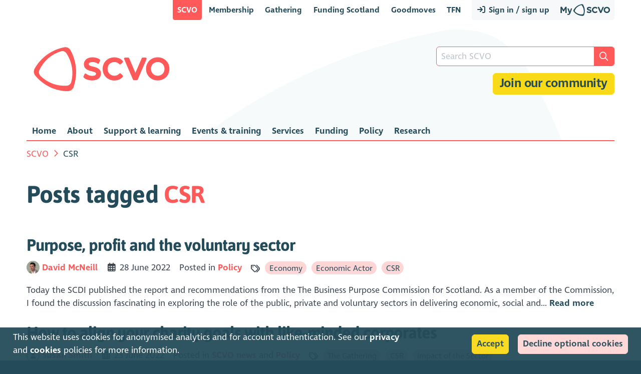

--- FILE ---
content_type: text/html; charset=utf-8
request_url: https://scvo.scot/post/tags/csr
body_size: 32152
content:
  <!DOCTYPE html>
  <html lang="en">
    <head>
      
      
          <script>(function(w,d,s,l,i){w[l]=w[l]||[];w[l].push({'gtm.start':new Date().getTime(),event:'gtm.js'});var f=d.getElementsByTagName(s)[0],j=d.createElement(s),dl=l!='dataLayer'?'&l='+l:'';j.async=true;j.src='https://www.googletagmanager.com/gtm.js?id='+i+dl;f.parentNode.insertBefore(j,f);})(window,document,'script','dataLayer','GTM-WSK6DS');</script>
          <script async src="https://www.googletagmanager.com/gtag/js?id=G-ELMN5WWBET"></script>
          <script>
            window.dataLayer = window.dataLayer || [];
            function gtag(){dataLayer.push(arguments);}
            gtag('js', new Date());
      
                window.userType = 'anonymous';
      
            gtag('config', 'G-ELMN5WWBET', {
              dimension1: window.userType,
              user_properties: { user_type: window.userType }
            });
          </script>

      <title>Scottish Council for Voluntary Organisations</title>
      

      <meta http-equiv="Content-Type" content="text/html; charset=utf-8" />
      <meta name="viewport" content="width=device-width, initial-scale=1">
      
      <link rel="canonical" href="https://scvo.scot/post/tags/csr" />
      <meta property="og:url" content="https://scvo.scot/post/tags/csr" />
      <meta property="og:site_name" content="Scottish Council for Voluntary Organisations" />
      
          <meta name="title" content="Scottish Council for Voluntary Organisations"/>
          <meta property="og:title" content="Scottish Council for Voluntary Organisations"/>
            <meta property="og:type" content="website" />
            <meta name="description" content="Supporting Scotland's vibrant voluntary sector" />
            <meta property="og:description" content="Supporting Scotland's vibrant voluntary sector" />
          <meta property="og:image" content="https://storage.googleapis.com/scvo-platform-assets/global/images/logos/scvo-rowan.png" />
      
      <link rel="apple-touch-icon" sizes="180x180" href="https://storage.googleapis.com/scvo-platform-assets/global/images/favicons/scvo/apple-touch-icon.png?version=">
      <link rel="icon" type="image/svg+xml" href="https://storage.googleapis.com/scvo-platform-assets/global/images/favicons/scvo/favicon.svg?version=" />
      <link rel="icon" type="image/png" sizes="96x96" href="https://storage.googleapis.com/scvo-platform-assets/global/images/favicons/scvo/favicon-96x96.png?version=">
      <link rel="manifest" href="https://storage.googleapis.com/scvo-platform-assets/global/images/favicons/scvo/site.webmanifest?version=">
      <link rel="mask-icon" href="https://storage.googleapis.com/scvo-platform-assets/global/images/favicons/scvo/safari-pinned-tab.svg?version=" color="#ff595a">
      <link rel="shortcut icon" href="https://storage.googleapis.com/scvo-platform-assets/global/images/favicons/scvo/favicon.ico?version=">
      <meta name="msapplication-TileColor" content="#ff595a">
      <meta name="msapplication-config" content="https://storage.googleapis.com/scvo-platform-assets/global/images/favicons/scvo/browserconfig.xml?version=">
      <meta name="theme-color" content="#ff595a">
      <meta name="apple-mobile-web-app-title" content="SCVO" />

      <link rel="preload" href="https://storage.googleapis.com/scvo-platform-assets/global/libraries/fontawesome-pro/css/all.min.css?version=" as="style" onload="this.onload=null;this.rel='stylesheet'">
      <noscript><link rel="stylesheet" href="https://storage.googleapis.com/scvo-platform-assets/global/libraries/fontawesome-pro/css/all.min.css?version="></noscript>
      <link rel="preload" href="https://storage.googleapis.com/scvo-platform-assets/global/fonts/IngraSCVO-Regular.woff2?version=" as="font" type="font/woff2" crossorigin>
      <link rel="preload" href="https://storage.googleapis.com/scvo-platform-assets/global/fonts/IngraSCVO-SemiBold.woff2?version=" as="font" type="font/woff2" crossorigin>
      
      <style type="text/css">
      @font-face {
        font-family: 'Ingra';
        src: url('https://storage.googleapis.com/scvo-platform-assets/global/fonts/IngraSCVO-Regular.woff2?version=') format('woff2'),
             url('https://storage.googleapis.com/scvo-platform-assets/global/fonts/IngraSCVO-Regular.woff?version=') format('woff');
        font-weight: normal;
        font-style: normal;
        font-display: swap;
      }
      @font-face {
        font-family: 'Ingra';
        src: url('https://storage.googleapis.com/scvo-platform-assets/global/fonts/IngraSCVO-SemiBold.woff2?version=') format('woff2'),
             url('https://storage.googleapis.com/scvo-platform-assets/global/fonts/IngraSCVO-SemiBold.woff?version=') format('woff');
        font-weight: bold;
        font-style: normal;
        font-display: swap;
      }
      </style>
      <link rel="preload" href="https://storage.googleapis.com/scvo-platform-assets/global/fonts/Asap-Bold.woff2?version=" as="font" type="font/woff2" crossorigin>
      
      <style type="text/css">
      @font-face {
        font-family: 'Asap';
        src: url('https://storage.googleapis.com/scvo-platform-assets/global/fonts/Asap-Bold.woff2?version=') format('woff2'),
             url('https://storage.googleapis.com/scvo-platform-assets/global/fonts/Asap-Bold.woff?version=') format('woff');
        font-weight: 700;
        font-style: normal;
        font-display: swap;
      }
      </style>

      <link rel="stylesheet" type="text/css" href="https://storage.googleapis.com/scvo-platform-assets/global/scss/brands/global.css?version=">
      
      <link rel="stylesheet" type="text/css" href="https://storage.googleapis.com/scvo-platform-assets/global/scss/brands/scvo.css?version=">
      
      <link rel="stylesheet" type="text/css" href="https://storage.googleapis.com/scvo-platform-assets/global/scss/brands/tfn.css?version=">
      
      
      
        <link rel="stylesheet" type="text/css" href="https://storage.googleapis.com/scvo-platform-assets/global/scss/brands/digital.css?version=">
      
      
      
      
      
      
      
      
      <link rel="stylesheet" type="text/css" href="https://storage.googleapis.com/scvo-platform-assets/global/global-style.css?version=">
      <link rel="stylesheet" type="text/css" href="https://storage.googleapis.com/scvo-platform-assets/scvo/main.css?version=">
      
      
      <meta name="viewport" content="width=device-width, initial-scale=1, maximum-scale=1">
      
    </head>
    <body id="top" class="page-scvo page-post page-tags page-csr">
        <noscript>
            <iframe src="https://www.googletagmanager.com/ns.html?id=GTM-WSK6DS" height="0" width="0" style="display:none;visibility:hidden;"></iframe>
          <img height="1" width="1" style="display:none;" alt="" src="https://px.ads.linkedin.com/collect/?pid=5041482&fmt=gif" />
          <img height="1" width="1" style="display:none" src="https://www.facebook.com/tr?id=941936580415085&ev=PageView&noscript=1" />
        </noscript>
      
        <script type="text/javascript">
          (function(e,t,o,n,p,r,i){e.visitorGlobalObjectAlias=n;e[e.visitorGlobalObjectAlias]=e[e.visitorGlobalObjectAlias]||function(){(e[e.visitorGlobalObjectAlias].q=e[e.visitorGlobalObjectAlias].q||[]).push(arguments)};e[e.visitorGlobalObjectAlias].l=(new Date).getTime();r=t.createElement("script");r.src=o;r.async=true;i=t.getElementsByTagName("script")[0];i.parentNode.insertBefore(r,i)})(window,document,"https://diffuser-cdn.app-us1.com/diffuser/diffuser.js","vgo");
          vgo('setAccount', '652698935');
          vgo('setTrackByDefault', true);
      
          vgo('process');
        </script>
      
        <script type="text/javascript">
          (function(h,o,t,j,a,r){ h.hj=h.hj||function(){(h.hj.q=h.hj.q||[]).push(arguments)}; h._hjSettings={hjid:1821721,hjsv:6}; a=o.getElementsByTagName('head')[0]; r=o.createElement('script');r.async=1; r.src=t+h._hjSettings.hjid+j+h._hjSettings.hjsv; a.appendChild(r); })(window,document,'https://static.hotjar.com/c/hotjar-','.js?sv=');
        </script>
      
        <script type="text/javascript">
          _linkedin_partner_id = "5041482";
          window._linkedin_data_partner_ids = window._linkedin_data_partner_ids || [];
          window._linkedin_data_partner_ids.push(_linkedin_partner_id);
      
          (function(l) { if (!l){window.lintrk = function(a,b){window.lintrk.q.push([a,b])}; window.lintrk.q=[]} var s = document.getElementsByTagName("script")[0]; var b = document.createElement("script"); b.type = "text/javascript";b.async = true; b.src = "https://snap.licdn.com/li.lms-analytics/insight.min.js"; s.parentNode.insertBefore(b, s);})(window.lintrk);
        </script>
      
        <script type="text/javascript">
          !function(f,b,e,v,n,t,s)
          {if(f.fbq)return;n=f.fbq=function(){n.callMethod?
          n.callMethod.apply(n,arguments):n.queue.push(arguments)};
          if(!f._fbq)f._fbq=n;n.push=n;n.loaded=!0;n.version='2.0';
          n.queue=[];t=b.createElement(e);t.async=!0;
          t.src=v;s=b.getElementsByTagName(e)[0];
          s.parentNode.insertBefore(t,s)}(window, document,'script',
          'https://connect.facebook.net/en_US/fbevents.js');
          fbq('init', '941936580415085');
          fbq('track', 'PageView');
        </script>
      <div class="hide-lg">
        <nav class="scvo-link-bar">
          <div class="container text-right no-select">
            <ul class="navigation">
                  <li class="scvo-account-links brand-scvo ml pull-right">
                    <ul class="navigation">
                              <li>
                                <a href="#scvo-account-modal-sign-in-or-up" class="text-link">
                                  <span class="fas fa-sign-in fa-fw"></span>
                                  Sign in / sign up
                                </a>
                              </li>
      
                        <li>
                          <a href="https://my.scvo.scot/?utm_source=scvo" class="text-link brand-logo no-ext no-underline " style="width:auto; display:inline-flex; align-items:center;">
                            <img src="https://storage.googleapis.com/scvo-platform-assets/global/images/logos/my-scvo-lochan.svg?version=" alt="Scottish Council for Voluntary Organisations" style="height:24px;" />
                          </a>
                        </li>
      
                    </ul>
                  </li>
      
                <li class="sites-links">
                  <ul class="navigation">
                      <li class="brand-scvo active">
                        <a href="/" class="text-link text-link-scvo active">SCVO</a>
                      </li>
      
                      <li class="brand-scvo ">
                        <a href="/membership" class="text-link text-link-membership ">Membership</a>
                      </li>
      
      
                          <li class="brand-gathering hide-l ">
                            <a href="/the-gathering" class="text-link text-link-gathering ">Gathering</a>
                          </li>
      
                          <li class="brand-awards hide-xl ">
                            <a href="/scottish-charity-awards" class="text-link text-link-awards ">Charity Awards</a>
                          </li>
      
                      <li class="brand-fundingscotland ">
                        <a href="https://funding.scot/?utm_source=scvo" class="text-link text-link-fundingscotland ">Funding Scotland</a>
                      </li>
      
                      <li class="brand-goodmoves ">
                        <a href="https://goodmoves.org/?utm_source=scvo" class="text-link text-link-goodmoves ">Goodmoves</a>
                      </li>
      
                      <li class="brand-tfn ">
                        <a href="https://tfn.scot/?utm_source=scvo" class="text-link text-link-tfn " title="Third Force News">TFN</a>
                      </li>
                  </ul>
                </li>
            </ul>
          </div>
        </nav>
      </div>
      
        <script type="application/json5" data-routine="display-form-message">
          [
            ["removeClasses", [ { _$: ">.response-message" }, "b-error", "b-success", "d-none"]],
            ["addClasses", [ { _$: ">.response-message" }, { _format: "b-${context.args.colour}" } ]],
            ["setHtml", [ { _$: ">.response-message" }, { _get: "context.args.message" } ]],
            ["call", [ { _$: ">.response-message" }, "scrollIntoView", [{ behavior: "smooth", block: "center", inline: "start" }] ]]
          ]
        </script>
        
        <script type="application/json5" data-routine="reload-or-redirect">
          [
            ["delay", [1500]],
            ["branch", ["_!",
              ["context.element.dataset.redirectUri", ["_!",
                ["location", [ { _js: "context.element.dataset.redirectUri" }]]
              ]],
              ["true", ["_!",
                ["setHash", [""]],
                ["reload", []]
              ]]
            ]]
          ]
        </script>
        
        <script type="application/json5" data-template="toast-error-classes">
          ["b", "b-1", "b-error", "bg-grey-light", "s-rounded-2"]
        </script>
        
        <script type="application/json5" data-template="toast-success-classes">
          ["b", "b-1", "b-success", "bg-grey-light", "s-rounded-2"]
        </script>
        
          <script type="application/json5" data-template="sso-origins">
            [
              "https://auth.scvo.scot",
              "https://admin.scvo.scot",
              "https://scvo.scot",
              "https://my.scvo.scot",
              "https://tfn.scot",
              "https://funding.scot",
              "https://funders.funding.scot",
              "https://governance.checkup.scot",
              "https://climateconfident.scot",
              "https://scvocreditunion.scot",
            ]
          </script>
        
        <script type="application/json5" data-routine="sso-sign-in">
          [
            ["forEach", [ { _include: "sso-origins" }, ["_!",
              ["noop", [ { _js: "console.log('Signing in to ', context.item, context.response.body.session.access_token)" } ]],
              ["fetch", [ { _format: "${context.item}/account/set-cookie" }, {
                body: { access_token: { _get: "context.response.body.session.access_token" } },
                mode: 'cors',
                cache: 'no-cache',
                credentials: 'include'
              } ], [
                ["noop", [ { _js: "console.log('Signed in to ', context.item, context.parent)" } ]],
              ]]
            ]]]
          ]
        </script>
        
        <script type="application/json5" data-data="sso-sign-out">
          {
            click: ["routine", ["_!",
              ["toast", [ "Signing out...", { classes: { _include: "toast-success-classes" } } ]],
              ["forEach", [ { _include: "sso-origins" }, ["_!",
                ["noop", [ { _js: "console.log('Signing out of ', context.item)" } ]],
                ["fetch", [ { _format: "${context.item}/account/sign-out" }, {
                  body: { },
                  mode: 'cors',
                  cache: 'no-cache',
                  credentials: 'include'
                } ], [
                  ["noop", [ { _js: "console.log('Signed out of ', context.item)" } ]],
                ]]
              ]]],
              ["routine", ["reload-or-redirect"]]
            ]]
          }
        </script>  <div class="brand-scvo">
          <div class="brand-scheme-primary">
                <div class="modal modal-scvo-account" id="scvo-account-modal-sign-in">
                  <a href="#close" class="modal-overlay fade-in-fast" aria-label="Close"></a>
                  <div class="modal-container">
                    <div class="modal-header bg-tertiary-light">
                      <a href="#close" class="btn btn-clear btn-link btn-lg float-right" aria-label="Close"></a>
                      <div class="modal-title d-flex">
                        <div class="h5 text-white">
                          <span class="far fa-sign-in mr"></span>
                          Sign in
                        </div>
                      </div>
                    </div>
                    <div class="modal-body bg-white">
                      <div class="content">
                        <form action="/account/sign-in" method="POST" class="form-disabler" data-ajax-form="{ clearOnSuccess: false }"
                          data-redirect-uri="/"
                          data-ajax-success="sign-in-form-success"
                          data-ajax-error="sign-in-form-error">
                          <div class="form-group">
                            <div class="col-12">
                              <input type="email" name="email" autocomplete="nope" class="form-input" placeholder="Email address" id="scvo_account_sign_in_email" required>
                            </div>
                          </div>
                          <div class="form-group">
                            <div class="col-12">
                              <input type="password" name="password" class="form-input" placeholder="Password" id="scvo_account_sign_in_password" required>
                            </div>
                          </div>
                        
                          <div class="col-12 mt p-2 b b-1 response-message label d-none"></div>
                        
                            <div class="col-12 card-footer mt">Forgot your password?&emsp;<a href="#scvo-account-modal-request-password-reset">Reset password</a></div>
                        
                            <div class="col-12 card-footer mt">Don't have an account?&emsp;<a href="#scvo-account-modal-sign-up">Sign up</a></div>
                        
                          <div class="form-group mt-1">
                            <div class="col-12 text-center">
                              <button type="submit" class="btn btn-primary btn-lg" name="sign_in" value="sign-in">
                                Sign in
                              </button>
                            </div>
                          </div>
                        </form>
                        
                        
                        <script type="application/json5" data-data="sign-in-form-error">
                          ["branch", ["_!",
                            ["context.errorMessage === 'Invalid email or password' || context.errorMessage === 'Invalid email'", ["_!",
                              ["gaEvent", [ "sign_in_invalid_credentials", "auth", "scvo" ]],
                              ["routine", [{
                                colour: "error",
                                message: { _format: "Incorrect email or password. Please reset your password using the link below." }
                              }, "display-form-message"]]
                            ]],
                            ["true", ["_!",
                              ["gaEvent", [ "sign_in_error", "auth", "scvo" ]],
                              ["routine", [{
                                colour: "error",
                                message: { _format: "Failed to sign-in: ${context.errorMessage}" }
                              }, "display-form-message"]]
                            ]]
                          ]]
                        </script>
                        
                        <script type="application/json5" data-data="sign-in-form-success">
                          ["routine", ["_!",
                            ["gaEvent", [ "sign_in", "auth", "scvo" ]],
                            ["routine", [{
                              colour: "success",
                              message: { _format: "Thanks for signing in ${context.response.body.user.first_name || context.response.body.user.email}! The page will now reload" }
                            }, "display-form-message"]],
                            ["routine", ["sso-sign-in"]],
                            ["routine", ["reload-or-redirect"]]
                          ]]
                        </script>          </div>
                    </div>
                  </div>
                </div>
                <div class="modal modal-scvo-account" id="scvo-account-modal-sign-up">
                  <a href="#close" class="modal-overlay fade-in-fast" aria-label="Close"></a>
                  <div class="modal-container">
                    <div class="modal-header bg-tertiary-light">
                      <a href="#close" class="btn btn-clear btn-link btn-lg float-right" aria-label="Close"></a>
                      <div class="modal-title d-flex">
                        <div class="h5 text-white">
                          <span class="far fa-sign-in mr"></span>
                          Sign up
                        </div>
                      </div>
                    </div>
                    <div class="modal-body bg-white">
                      <div class="content">
                        <form action="/account/sign-up?return_url=https%3A%2F%2Fscvo.scot%2Fpost%2Ftags%2Fcsr" method="POST" class="form-disabler" data-ajax-form="{ clearOnSuccess: false }"
                          
                          data-ajax-success="sign-up-form-success"
                          data-ajax-error="sign-up-form-error">
                              <h4>Not registered for a <span class="text-primary">My SCVO</span> account?</h4>
                        
                          <div class="card-footer mb">
                            <p class="mb">
                                Sign up below to create a My SCVO account.
                        
                        
                                <br />
                        
                                It's best to use a work email address in your own name if you can. Fill in your details and we'll send you a link to verify your email address.
                        
                                      You'll then have the option to create an individual account or link your account to an organisation.
                                          If your organisation is an SCVO member or supporter, you'll gain immediate access to exclusive content and benefits.
                              <br />
                              <a href="https://scvo.scot/privacy/scvo-account" target="_blank" aria-label="My SCVO account privacy notice">Privacy notice</a>
                            </p>
                              <p class="mb">
                                Already have an account?&emsp;<a href="#scvo-account-modal-sign-in">Sign in</a>
                              </p>
                          </div>
                        
                          <div class="form-group">
                            <div class="col-12">
                              <input type="text" name="first_name" class="form-input" placeholder="First name" id="scvo_account_sign_up_first_name" maxlength="40" required>
                            </div>
                          </div>
                        
                          <div class="form-group">
                            <div class="col-12">
                              <input type="text" name="last_name" class="form-input" placeholder="Last name" id="scvo_account_sign_up_last_name" maxlength="80" required>
                            </div>
                          </div>
                        
                          <div class="form-group">
                            <div class="col-12">
                              <input type="email" name="email" class="form-input" placeholder="Email address" id="scvo_account_sign_up_email" required>
                            </div>
                          </div>
                        
                        
                          <div class="form-group">
                            <div class="col-12">
                              <input type="password" name="password" class="form-input" placeholder="Password" id="scvo_account_sign_up_password" required>
                            </div>
                          </div>
                        
                        
                            
                          
                              <script>
                                var recaptchaSiteKey = '6Lejg88ZAAAAAKw0FTDLw3Uj_4dCr_6Od4Erp9_o';
                                var recaptchas = [];
                          
                                function recaptchaCallback() {
                                  console.log('RECAPTCHA CALLBACK', arguments);
                                }
                          
                                function recaptchaExpiredCallback() {
                                  console.log('RECAPTCHA EXPIRED CALLBACK', arguments);
                                }
                          
                                function recaptchaErrorCallback() {
                                  console.log('RECAPTCHA ERROR CALLBACK', arguments);
                                }
                          
                                function resetRecaptchas() {
                                  for (var i = 0; i < recaptchas.length; i++) {
                                    var recaptcha = recaptchas[i];
                                    var recaptchaId = recaptcha.dataset.recaptchaId;
                                    console.log('RECAPTCHA RESET', recaptchaId);
                                    grecaptcha.reset(recaptchaId);
                                  }
                                }
                          
                                function recaptchaLoaded() {
                                  recaptchas = Array.from(document.querySelectorAll('.g-recaptcha.platform-recaptcha'));
                                  for (var i = 0; i < recaptchas.length; i++) {
                                    var recaptcha = recaptchas[i];
                                    recaptcha.id = 'g-recaptcha-' + i;
                                    recaptcha.dataset.recaptchaId = grecaptcha.render(recaptcha, {
                                      sitekey: recaptchaSiteKey,
                                      callback: recaptchaCallback,
                                      'expired-callback': recaptchaExpiredCallback,
                                      'error-callback': recaptchaErrorCallback,
                                    });
                                  }
                                }
                              </script>
                          
                              <script src="https://www.google.com/recaptcha/api.js?onload=recaptchaLoaded&render=explicit" async defer></script>
                          
                              <div class="form-group ">
                                <div class="g-recaptcha platform-recaptcha" data-sitekey="6Lejg88ZAAAAAKw0FTDLw3Uj_4dCr_6Od4Erp9_o"></div>
                              </div>
                        
                          <div class="col-12 mt p-2 b b-1 response-message label d-none"></div>
                        
                          <div class="form-group mt-1">
                            <div class="col-12 text-center">
                              <button type="submit" class="btn btn-cta btn-lg" name="sign_up" value="sign-up">
                                Sign up
                              </button>
                            </div>
                          </div>
                        </form>
                        
                        <script type="application/json5" data-data="sign-up-form-error">
                          ["routine", ["_!",
                            ["noop", [ { _js: "resetRecaptchas()" } ]],
                            ["gaEvent", [ "sign_up_error", "auth", "scvo" ]],
                            ["routine", [{
                              colour: "error",
                              message: { _format: "Failed to sign-up: ${context.errorMessage}" }
                            }, "display-form-message"]]
                          ]]
                        </script>
                        
                        <script type="application/json5" data-data="sign-up-form-success">
                          ["routine", ["_!",
                            ["gaEvent", [ "sign_up", "auth", "scvo" ]],
                            ["routine", ["sso-sign-in"]],
                            ["routine", ["reload-or-redirect"]]
                          ]]
                        </script>          </div>
                    </div>
                  </div>
                </div>
                <div class="modal modal-lg modal-scvo-account" id="scvo-account-modal-sign-in-or-up">
                  <a href="#close" class="modal-overlay fade-in-fast" aria-label="Close"></a>
                  <div class="modal-container">
                    <div class="modal-header bg-tertiary-light">
                      <a href="#close" class="btn btn-clear btn-link btn-lg float-right" aria-label="Close"></a>
                      <div class="modal-title d-flex">
                        <div class="h5 text-white">
                          <span class="far fa-sign-in mr"></span>
                          Sign in / sign up
                        </div>
                      </div>
                    </div>
                    <div class="modal-body bg-white">
                      <div class="content">
                        <div class="columns col-gapless">
                          <div class="column col-lg-12 pb-1 p-relative">
                            <h4>Sign in</h4>
                            <form action="/account/sign-in" method="POST" class="form-disabler" data-ajax-form="{ clearOnSuccess: false }"
                              data-redirect-uri="/"
                              data-ajax-success="sign-in-form-success"
                              data-ajax-error="sign-in-form-error">
                              <div class="form-group">
                                <div class="col-12">
                                  <input type="email" name="email" autocomplete="nope" class="form-input" placeholder="Email address" id="scvo_account_sign_in_or_up_in_email" required>
                                </div>
                              </div>
                              <div class="form-group">
                                <div class="col-12">
                                  <input type="password" name="password" class="form-input" placeholder="Password" id="scvo_account_sign_in_or_up_in_password" required>
                                </div>
                              </div>
                            
                              <div class="col-12 mt p-2 b b-1 response-message label d-none"></div>
                            
                                <div class="col-12 card-footer mt">Forgot your password?&emsp;<a href="#scvo-account-modal-request-password-reset">Reset password</a></div>
                            
                            
                              <div class="form-group mt-1">
                                <div class="col-12 text-center">
                                  <button type="submit" class="btn btn-primary btn-lg" name="sign_in" value="sign-in">
                                    Sign in
                                  </button>
                                </div>
                              </div>
                            </form>
                            
                            
                            <script type="application/json5" data-data="sign-in-form-error">
                              ["branch", ["_!",
                                ["context.errorMessage === 'Invalid email or password' || context.errorMessage === 'Invalid email'", ["_!",
                                  ["gaEvent", [ "sign_in_invalid_credentials", "auth", "scvo" ]],
                                  ["routine", [{
                                    colour: "error",
                                    message: { _format: "Incorrect email or password. Please reset your password using the link below." }
                                  }, "display-form-message"]]
                                ]],
                                ["true", ["_!",
                                  ["gaEvent", [ "sign_in_error", "auth", "scvo" ]],
                                  ["routine", [{
                                    colour: "error",
                                    message: { _format: "Failed to sign-in: ${context.errorMessage}" }
                                  }, "display-form-message"]]
                                ]]
                              ]]
                            </script>
                            
                            <script type="application/json5" data-data="sign-in-form-success">
                              ["routine", ["_!",
                                ["gaEvent", [ "sign_in", "auth", "scvo" ]],
                                ["routine", [{
                                  colour: "success",
                                  message: { _format: "Thanks for signing in ${context.response.body.user.first_name || context.response.body.user.email}! The page will now reload" }
                                }, "display-form-message"]],
                                ["routine", ["sso-sign-in"]],
                                ["routine", ["reload-or-redirect"]]
                              ]]
                            </script>  </div>
                          <div class="divider-vert hide-lg" data-content=""></div>
                          <div class="column col-lg-12 pb-1">
                            <form action="/account/sign-up?return_url=https%3A%2F%2Fscvo.scot%2Fpost%2Ftags%2Fcsr" method="POST" class="form-disabler" data-ajax-form="{ clearOnSuccess: false }"
                              
                              data-ajax-success="sign-up-form-success"
                              data-ajax-error="sign-up-form-error">
                                  <h4>Not registered for a <span class="text-primary">My SCVO</span> account?</h4>
                            
                              <div class="card-footer mb">
                                <p class="mb">
                                    Sign up below to create a My SCVO account.
                            
                            
                                    <br />
                            
                                    It's best to use a work email address in your own name if you can. Fill in your details and we'll send you a link to verify your email address.
                            
                                          You'll then have the option to create an individual account or link your account to an organisation.
                                              If your organisation is an SCVO member or supporter, you'll gain immediate access to exclusive content and benefits.
                                  <br />
                                  <a href="https://scvo.scot/privacy/scvo-account" target="_blank" aria-label="My SCVO account privacy notice">Privacy notice</a>
                                </p>
                              </div>
                            
                              <div class="form-group">
                                <div class="col-12">
                                  <input type="text" name="first_name" class="form-input" placeholder="First name" id="scvo_account_sign_in_or_up_up_first_name" maxlength="40" required>
                                </div>
                              </div>
                            
                              <div class="form-group">
                                <div class="col-12">
                                  <input type="text" name="last_name" class="form-input" placeholder="Last name" id="scvo_account_sign_in_or_up_up_last_name" maxlength="80" required>
                                </div>
                              </div>
                            
                              <div class="form-group">
                                <div class="col-12">
                                  <input type="email" name="email" class="form-input" placeholder="Email address" id="scvo_account_sign_in_or_up_up_email" required>
                                </div>
                              </div>
                            
                            
                              <div class="form-group">
                                <div class="col-12">
                                  <input type="password" name="password" class="form-input" placeholder="Password" id="scvo_account_sign_in_or_up_up_password" required>
                                </div>
                              </div>
                            
                            
                                
                              
                              
                                  <div class="form-group ">
                                    <div class="g-recaptcha platform-recaptcha" data-sitekey="6Lejg88ZAAAAAKw0FTDLw3Uj_4dCr_6Od4Erp9_o"></div>
                                  </div>
                            
                              <div class="col-12 mt p-2 b b-1 response-message label d-none"></div>
                            
                              <div class="form-group mt-1">
                                <div class="col-12 text-center">
                                  <button type="submit" class="btn btn-cta btn-lg" name="sign_up" value="sign-up">
                                    Sign up
                                  </button>
                                </div>
                              </div>
                            </form>
                            
                            <script type="application/json5" data-data="sign-up-form-error">
                              ["routine", ["_!",
                                ["noop", [ { _js: "resetRecaptchas()" } ]],
                                ["gaEvent", [ "sign_up_error", "auth", "scvo" ]],
                                ["routine", [{
                                  colour: "error",
                                  message: { _format: "Failed to sign-up: ${context.errorMessage}" }
                                }, "display-form-message"]]
                              ]]
                            </script>
                            
                            <script type="application/json5" data-data="sign-up-form-success">
                              ["routine", ["_!",
                                ["gaEvent", [ "sign_up", "auth", "scvo" ]],
                                ["routine", ["sso-sign-in"]],
                                ["routine", ["reload-or-redirect"]]
                              ]]
                            </script>  </div>
                        </div>          </div>
                    </div>
                  </div>
                </div>
                <div class="modal modal-scvo-account " id="scvo-account-modal-request-password-reset">
                  <a href="#close" class="modal-overlay fade-in-fast" aria-label="Close"></a>
                  <div class="modal-container">
                    <div class="modal-header bg-tertiary-light">
                      <a href="#close" class="btn btn-clear btn-link btn-lg float-right" aria-label="Close"></a>
                      <div class="modal-title d-flex">
                        <div class="h5 text-white">
                          <span class="far fa-user-lock mr"></span>
                            Account password reset
                        </div>
                      </div>
                    </div>
                    <div class="modal-body bg-white">
                      <div class="content">
                        <form action="/account/request-password-reset" method="POST" class="form-horizontal form-disabler" data-ajax-form
                          
                          data-ajax-success="request-password-reset-form-success"
                          data-ajax-error="request-password-reset-form-error">
                          <input type="hidden" name="return_url" id="scvo_account_password_return_url" value="https://scvo.scot/post/tags/csr" />
                            <p>
                              Complete the form below to receive a link to change your password
                            </p>
                            <div class="form-group">
                              <div class="col-4 col-lg-5 col-sm-12">
                                <label class="form-label" for="scvo_account_password_email">Email address</label>
                              </div>
                              <div class="col-8 col-lg-7 col-sm-12">
                                <input type="email" name="email" autocomplete="nope" data-lpignore="true" class="form-input" placeholder="" id="scvo_account_password_email" required>
                              </div>
                            </div>
                        
                            
                          
                          
                              <div class="form-group ">
                                <div class="g-recaptcha platform-recaptcha" data-sitekey="6Lejg88ZAAAAAKw0FTDLw3Uj_4dCr_6Od4Erp9_o"></div>
                              </div>
                        
                          <div class="col-12 mt p-2 b b-1 response-message label d-none"></div>
                        
                          <div class="form-group mt-1">
                            <div class="col-4 col-lg-5 hide-sm"></div>
                            <div class="col-8 col-lg-7 col-sm-12">
                              <button type="submit" class="btn btn-primary" name="reset_password" value="reset-password">
                                Request password reset
                              </button>
                            </div>
                          </div>
                        </form>
                        
                        <script type="application/json5" data-data="request-password-reset-form-error">
                          ["routine", ["_!",
                            ["noop", [ { _js: "resetRecaptchas()" } ]],
                            ["gaEvent", [ "password_reset_error", "auth", "scvo" ]],
                            ["routine", [{
                              colour: "error",
                              message: { _format: "Failed to request password reset link: ${context.errorMessage}" }
                            }, "display-form-message"]]
                          ]]
                        </script>
                        
                        <script type="application/json5" data-data="request-password-reset-form-success">
                          ["routine", ["_!",
                            ["gaEvent", [ "password_reset", "auth", "scvo" ]],
                            ["routine", [{
                              colour: "success",
                              message: { _format: "Password reset requested. You should receive an email shortly with a link to reset your password." }
                            }, "display-form-message"]],
                            ["routine", ["reload-or-redirect"]]
                          ]]
                        </script>          </div>
                    </div>
                  </div>
                </div>
            
          </div>
        </div>
      
        <div id="whole-page-loader" class="modal">
          <div class="modal-overlay"></div>
          <div class="col-6 text-center">
            <div id="whole-page-loader-message" class="d-flex align-center b b-1 b-grey bg-grey-light s-rounded-2 py px text-large d-none text-left"></div>
            <div id="whole-page-loader-spinner" class="text-center">
              <span class="fas fa-fw fa-3x fa-spinner-third fa-spin"></span>
            </div>
          </div>
        </div>
        <script>
          var lastScrollTop = window.scrollY;
      
          function showLoader(message) {
            lastScrollTop = window.scrollY;
            var $message = document.querySelector('#whole-page-loader-message');
            var $spinner = document.querySelector('#whole-page-loader-spinner');
      
            $message.classList.toggle('d-none', !message);
            $message.innerHTML = '<div><span class="fas fa-fw fa-2x fa-spinner-third fa-spin mr"></span></div><div class="full-width">' + message + '</div>';
            $spinner.classList.toggle('d-none', !!message);
            document.querySelector('#whole-page-loader').classList.add('active');
          }
      
          function hideLoader() {
            document.querySelector('#whole-page-loader').classList.remove('active');
            setTimeout(() => window.scrollTo({ top: lastScrollTop, behavior: 'smooth' }), 1);
          }
        </script>
      
      
        <script type="application/json5" data-firebase-app>
          {
            apiKey: "AIzaSyCQetCvxB_F9BUmirtemdsS04PfqUAypzQ",
            authDomain: "scvo-org.firebaseapp.com",
            databaseURL: "https://scvo-org.firebaseio.com",
            projectId: "scvo-org",
            storageBucket: "scvo-org.appspot.com",
            messagingSenderId: "362136183470",
            appId: "1:362136183470:web:29901e529f6a49fac1033f"
          }
        </script>

      <div class="brand-scvo">
        <div class="brand-scheme-primary">
            <div class="brand-scvo">
              <div class="brand-scheme-primary">
                <div class="data-protection-notice px-1 bg-tertiary">
                  <div class="columns brand-scheme-primary">
                    <div class="column col-9 col-xl-8 col-lg-7 col-md-12 d-flex" style="align-items:center;">
                      <p class="mb-0">
                        This website uses cookies for anonymised analytics and for account authentication. See our <a href="/privacy">privacy</a> and <a href="/cookies">cookies</a> policies for more information.
                      </p>
                    </div>
                    <div class="column col-3 col-xl-4 col-lg-5 col-md-12">
                      <div class="pull-right mb">
                        <button class="data-protection-button btn btn-cta mr mt" data-protection-consent="accept-all">
                          Accept
                        </button>
                        <button class="data-protection-button btn mt" data-protection-consent="decline-analytics">
                          Decline optional cookies
                        </button>
                      </div>
                    </div>
                  </div>
                </div>
              </div>
            </div>

          <div class="bg-rouleaux">
            <header>
              <header class="masthead">
                <div class="container pt-2">
                  <div class="columns">
                    <div class="column col-8 col-sm-7">
                        <a href="/" class="site-brand-link" title="Scottish Council for Voluntary Organisations">
                          <img src="https://storage.googleapis.com/scvo-platform-assets/global/images/logos/scvo-rowan.svg?version=" alt="Scottish Council for Voluntary Organisations" class="site-brand">
                        </a>
                    </div>
              
                    <div class="column col-4 col-sm-5 show-lg mobile-menu-buttons text-right" style="padding-left:0;">
                      <button type="button" class="btn btn-link open-search-menu">
                        <i class="far fa-2x fa-search fa-fw text-tertiary"></i>
                      </button>
                      <button type="button" class="btn btn-link open-main-menu">
                        <i class="far fa-2x fa-bars fa-fw text-tertiary"></i>
                      </button>
                    </div>
              
                      <div class="column col-4 hide-lg">
                        <form action="/search" method="GET">
                          <div class="d-none"></div>
              
                          <div class="input-group">
                            <input type="search" class="form-input" placeholder="Search SCVO" name="q" onkeyup="
                              const inputs = document.querySelectorAll('input[name=q]');
                              inputs.forEach(input => input.value = this.value);
                            " value="" required>
                            <button class="btn btn-primary input-group-btn align-center">
                              <i class="far fa-search fa-fw"></i>
                            </button>
                          </div>
                        </form>
                        <div class="mt pull-right ml">
                                    <a href="/membership" class="btn btn-primary btn-cta btn-lg join-scvo">
                                      Join our community
                                    </a>
                        </div>
                      </div>
                  </div>
                </div>
              </header>
              
                <div class="hide-lg">
                  <nav class="main-menu">
                    <div class="container pt-2">
                      <ul class="fa-ul bb bb-2 bb-primary g-small"><li class="home">        <a class="btn btn-link home " href="/">Home</a></li>
                      <li class="about">        <a class="btn btn-link about " href="/about">About</a></li>
                      <li class="support-learning">        <a class="btn btn-link support-learning " href="/support">Support &#038; learning</a></li>
                      <li class="events">        <a class="btn btn-link events " href="/events-training">Events &#038; training</a></li>
                      <li class="services">        <a class="btn btn-link services " href="/services">Services</a></li>
                      <li class="funding">        <a class="btn btn-link funding " href="/funding">Funding</a></li>
                      <li class="policy">        <a class="btn btn-link policy " href="/policy">Policy</a></li>
                      <li class="research">        <a class="btn btn-link research " href="/research">Research</a></li></ul>      </div>
                  </nav>
                </div>
                <div class="show-lg">
                  <div class="container pt-1">
                    <div class="bb bb-2 bb-primary">&nbsp;</div>
                  </div>
                </div>
              
              <div class="bg-secondary-lighter mobile-menu mobile-menu-main" data-open-trigger=".open-main-menu" data-close-trigger=".mobile-menu-main .close-main-menu">
                <div class="masthead">
                  <div class="container pt-1 mt-1">
                    <div class="columns">
                      <div class="column col-lg-7 col-8">
                        <div class="site-brand-link">
                          <img src="https://storage.googleapis.com/scvo-platform-assets/global/images/logos/scvo-lochan.svg?version=" class="site-brand" alt="Scottish Council for Voluntary Organisations" />
                        </div>
                      </div>
                      <div class="column col-lg-5 col-4">
                        <div class="text-right">
                          <button type="button" class="btn btn-link open-search-menu">
                            <i class="far fa-2x fa-search fa-fw text-tertiary"></i>
                          </button>
                          <button type="button" class="btn btn-link close-main-menu">
                            <i class="far fa-2x fa-times fa-fw text-tertiary"></i>
                          </button>
                        </div>
                      </div>
                    </div>
              
                      <hr class="divider bg-tertiary mb-1 mt-2">
              
                      <ul class="fa-ul mx"><li class="home">        <a class="home " href="/">Home</a></li>
                      <li class="about">        <a class="about " href="/about">About</a></li>
                      <li class="support-learning">        <a class="support-learning " href="/support">Support &#038; learning</a></li>
                      <li class="events">        <a class="events " href="/events-training">Events &#038; training</a></li>
                      <li class="services">        <a class="services " href="/services">Services</a></li>
                      <li class="funding">        <a class="funding " href="/funding">Funding</a></li>
                      <li class="policy">        <a class="policy " href="/policy">Policy</a></li>
                      <li class="research">        <a class="research " href="/research">Research</a></li></ul>
                    <hr class="divider bg-tertiary my-1">
              
                    <div class="mx">
                        <a href="#scvo-account-modal-sign-in" class="my-1 btn btn-lg btn-cta">
                          Sign in
                        </a>
                        <a href="#scvo-account-modal-sign-up" class="my-1 btn btn-lg bg-white text-tertiary">
                          Sign up
                        </a>
                    </div>
              
                    
                    <hr class="divider bg-tertiary my-1">
                    
                    <ul class="fa-ul mx">
                      <li>
                        <a href="/membership">Membership</a>
                      </li>
                      <li>
                        <a href="/the-gathering">The Gathering</a>
                      </li>
                      <li>
                        <a href="/scottish-charity-awards">Charity Awards</a>
                      </li>
                        <li>
                          <a href="https://funding.scot?utm_source=scvo">Funding Scotland</a>
                        </li>
                        <li>
                          <a href="https://goodmoves.org?utm_source=scvo">Goodmoves</a>
                        </li>
                        <li>
                          <a href="https://tfn.scot?utm_source=scvo">TFN</a>
                        </li>
                    </ul>
                    <hr class="divider bg-tertiary mt-1 mb-2">
              
                    <div class="my tagline">
                      Supporting Scotland's vibrant voluntary sector
                    </div>
              
                    <p class="small mt-1">
                      <a href="https://scvo.scot"><img src="https://storage.googleapis.com/scvo-platform-assets/global/images/logos/scvo-lochan.svg?version=" alt="Scottish Council for Voluntary Organisations" style="max-width:80px;margin-bottom:-8px;margin-left:1px;" /></a>
                    </p>
                    <p class="small">
                      The Scottish Council for Voluntary Organisations is the membership organisation for Scotland's charities, voluntary organisations and social enterprises. Charity registered in Scotland <a href="https://www.oscr.org.uk/about-charities/search-the-register/charity-details?number=SC003558">SC003558</a>. Registered office Caledonian Exchange, 19A Canning Street, Edinburgh EH3&nbsp;8EG.
                    </p>
                  </div>
                </div>
              </div>
              
              <div class="bg-secondary-lighter mobile-menu mobile-menu-search" data-open-trigger=".open-search-menu" data-close-trigger=".mobile-menu-search .close-search-menu">
                <div class="masthead">
                  <div class="container pt-1 mt-1">
                    <div class="columns">
                      <div class="column col-lg-7 col-8">
                        <div class="site-brand-link">
                          <img src="https://storage.googleapis.com/scvo-platform-assets/global/images/logos/scvo-lochan.svg?version=" class="site-brand" alt="Scottish Council for Voluntary Organisations" />
                        </div>
                      </div>
                      <div class="column col-lg-5 col-4">
                        <div class="text-right">
                          <button type="button" class="btn btn-link close-search-menu">
                            <i class="far fa-2x fa-times fa-fw text-tertiary"></i>
                          </button>
                          <button type="button" class="btn btn-link open-main-menu">
                            <i class="far fa-2x fa-bars fa-fw text-tertiary"></i>
                          </button>
                        </div>
                      </div>
                    </div>
              
                    <form autocomplete="off" action="/search" method="GET" class="my-2">
                      <div class="input-group">
                        <input type="text" class="form-input input-lg" placeholder="Search SCVO" id="mobile-q" name="q" aria-label="Search keywords" value="">
                        <button type="submit" class="btn input-group-btn btn-lg bg-tertiary b-tertiary" aria-label="Search" title="Search">
                          <span class="far fa-search text-white" aria-hidden="true"></span>
                        </button>
                      </div>
                    </form>
                  </div>
                </div>
              </div>            </header>

            <div class="brand-scvo bg-white" style="padding-top:0;">
              <div class="brand-scheme-primary">
                <div class="container">

                </div>

                <div class="bg-white">
                  <div class="container pb-2">
                    <div class="columns">
                      <div class="body column col-xs-auto p-relative">




  <div id="page-content">
    
                <ul class="breadcrumb">
                  <li class="breadcrumb-item"><a href="/">SCVO</a></li>
                  <li class="breadcrumb-item">CSR</li>
                </ul>

                <h1 class="text-tertiary my-1">
                  Posts tagged
                  <span class="text-primary">CSR</span>
                </h1>


              <div class="py-1">
                <div class="brand-scvo">
                      <div class="brand-scheme-primary card card-no-padding list expanded clearfix scvo-post scvo-post-51151 mb-1">
                        <div class="card-header">
                          <div class="card-title h3">
                            <a href="/p/51151/2022/06/28/purpose-profit-and-the-voluntary-sector">Purpose, profit and the voluntary sector</a>
                          </div>
                        </div>
                        <div class="card-body">
                            <div class="post-info mb-0 pb-0">
                              <div class="post-info">
                                <div class="post-info-item post-info-author">
                                  <a href="/about/people/contacts/staff/005b0000003X6FVAA0/david-mcneill" title="Read more by David McNeill" class="author no-underline author-sm "><div style="background-image: url('https://storage.googleapis.com/scvo-platform-assets/staff-photos/005b0000003X6FVAA0-medium.jpg'); margin-top:-0.1rem;" class="avatar avatar-sm "></div></a>    <strong><a href="/about/people/contacts/staff/005b0000003X6FVAA0/david-mcneill" title="Read more by David McNeill" class="author no-underline">
                                        David McNeill
                                      </a>
                                  </strong>  </div>
                              
                                <div class="mr post-info-item post-info-published post-info-updated" title="Last updated on 6 July 2022">
                                  <span class="fa-fw far fa-calendar-alt" aria-hidden="true"></span>
                                  28 June 2022
                                </div>
                              
                                      <div class="post-info-item post-info-categories">
                                        Posted in
                                        <ul class="inline-list">
                              <li class="ambiguous-comma"><strong><a href="/policy/blog" class="category no-underline">Policy</a></strong></li>          </ul>
                                      </div>
                              
                                    <div class="post-info-item post-info-tags">
                                      <span class="fa-fw far fa-tags" aria-hidden="true" style="vertical-align:text-bottom;"></span>
                                      <ul class="inline-list">
                              <li>
                                              <a href="/post/tags/economy" class="chip">Economy</a>
                                            </li>
                              <li>
                                              <a href="/post/tags/economic-actor" class="chip">Economic Actor</a>
                                            </li>
                              <li>
                                              <a href="/post/tags/csr" class="chip">CSR</a>
                                            </li>        </ul>
                                    </div>
                              </div>          </div>
                          <p class="mb-0">
                            Today the SCDI published the report and recommendations from the The Business Purpose Commission for Scotland. As a member of the Commission, I found the discussion fascinating in exploring the role of the public, private and voluntary sectors in delivering economic, social and...
                            <a href="/p/51151/2022/06/28/purpose-profit-and-the-voluntary-sector">Read more</a>
                          </p>
                        </div>
                      </div>
                    </div>
                <div class="brand-scvo">
                      <div class="brand-scheme-primary card card-no-padding list expanded clearfix scvo-post scvo-post-51035 mb-1">
                        <div class="card-header">
                          <div class="card-title h3">
                            <a href="/p/51035/2022/06/23/how-to-align-your-charity-goals-with-like-minded-corporates">How to align your charity goals with like-minded corporates</a>
                          </div>
                        </div>
                        <div class="card-body">
                            <div class="post-info mb-0 pb-0">
                              <div class="post-info">
                                <div class="post-info-item post-info-author">
                                  <a href="/post/author/susan-smith" title="Read more by Susan Smith" class="author no-underline author-sm "><div style="background-image: url('https://storage.googleapis.com/scvo-platform-assets/scvo/images/icons/user-default.png'); margin-top:-0.1rem;" class="avatar avatar-sm  b b-1 b-tertiary"></div></a>    <strong><a href="/post/author/susan-smith" title="Read more by Susan Smith" class="author no-underline">
                                        Susan Smith
                                      </a>
                                  </strong>  </div>
                              
                                <div class="mr post-info-item post-info-published post-info-updated" title="Last updated on 23 June 2022">
                                  <span class="fa-fw far fa-calendar-alt" aria-hidden="true"></span>
                                  23 June 2022
                                </div>
                              
                                      <div class="post-info-item post-info-categories">
                                        Posted in
                                        <ul class="inline-list">
                              <li class="ambiguous-comma"><strong><a href="/about/blog" class="category no-underline">SCVO news</a></strong></li>
                              <li class="ambiguous-comma"><strong><a href="/policy/blog" class="category no-underline">Policy</a></strong></li>          </ul>
                                      </div>
                              
                                    <div class="post-info-item post-info-tags">
                                      <span class="fa-fw far fa-tags" aria-hidden="true" style="vertical-align:text-bottom;"></span>
                                      <ul class="inline-list">
                              <li>
                                              <a href="/post/tags/the-gathering" class="chip">The Gathering</a>
                                            </li>
                              <li>
                                              <a href="/post/tags/csr" class="chip">CSR</a>
                                            </li>
                              <li>
                                              <a href="/post/tags/impact-of-the-sector" class="chip">Impact of the Sector</a>
                                            </li>        </ul>
                                    </div>
                              </div>          </div>
                          <p class="mb-0">
                            Purpose is key to work-place satisfaction and the reason why people chose to work in the charity sector. Charities don’t have a monopoly on purpose though, staff across all sectors are motivated by the idea they are making the world a better place. In fact 83% of Millennial...
                            <a href="/p/51035/2022/06/23/how-to-align-your-charity-goals-with-like-minded-corporates">Read more</a>
                          </p>
                        </div>
                      </div>
                    </div>
                
                
                
              </div>
            
  </div>



                      </div>
                    </div>
                  </div>
                </div>



                
              </div>
            </div>

<script type="text/javascript">
  window.onload = function(){
    var rootElement = document.documentElement;
    var scrollToTopBtn = document.getElementById("back-to-top");
    function handleScroll() {
      if (rootElement.scrollTop > rootElement.clientHeight - 250) {
        scrollToTopBtn.classList.add("show");
      } else {
        scrollToTopBtn.classList.remove("show");
      }
    }
    document.addEventListener("scroll", handleScroll);
  };
</script>
<div class="container brand-scheme-primary hide-sm">
  <div id="back-to-top" class="p-fixed px py" style="border-radius: 2rem 2rem 0 0; background-color: rgba(255,255,255,0.75);">
    <a href="#top" title="Go to the top of the page" class="btn btn-action btn-tertiary btn-lg no-shadow s-circle"><span class="far fa-arrow-up-to-line"></span></a>
  </div>
</div>
<footer>
      <div class="footer-main">
        <div class="container">
                          <div class="columns">
                            <div class="column col-auto col-ml-auto cta">
                                        <a href="/membership" class="btn btn-primary btn-cta join-scvo">
                                          Join our community
                                        </a>
                            </div>
                          </div>
                        
                        <div class="p-relative" style="overflow:hidden;">
                          <div class="hide-lg footer-montage" id="footer-background">
                            <?xml version="1.0" encoding="utf-8"?>
                            <svg version="1.1" xmlns="http://www.w3.org/2000/svg" xmlns:xlink="http://www.w3.org/1999/xlink" viewBox="0 0 141.7 141.7" xml:space="preserve" style="width: 17%; left: 0%; bottom: -28%" class="rouleaux p-absolute">
                            	<path fill="#244B5A"  fill-opacity="0.33" d="M22.4,44.2c2.8-3,5.7-6,8.7-8.7L22.4,44.2z M5.6,66.6l47.8-47.8C45.5,23.6,38,29.1,31.1,35.4l-8.7,8.7
                            	C16.1,51,10.5,58.4,5.6,66.6z M1.5,80.5c0,0.1,0,0.1,0,0.2L73.6,8.6c-3.5,1.4-6.9,3-10.3,4.6L1.9,74.7C1.5,76.6,1.3,78.6,1.5,80.5z
                            	 M4,88.4l85-85c-2.7,0.8-5.5,1.6-8.2,2.5L2.4,84.4C2.8,85.8,3.4,87.2,4,88.4z M6.4,91.9c0.6,0.7,1.3,1.5,1.9,2.2l93.7-93.7
                            	c0,0,0,0-0.1,0c-2.4,0.4-4.7,0.9-7,1.5L5.7,91.1C6,91.4,6.2,91.7,6.4,91.9z M13.2,99.3l98.1-98.1c-1.5-0.5-3.2-0.7-4.7-0.9
                            	L10.5,96.5C11.4,97.4,12.3,98.4,13.2,99.3z M18.4,104.3l99.2-99.2c-1-0.9-2.1-1.7-3.2-2.4l-98.9,98.9
                            	C16.5,102.5,17.4,103.4,18.4,104.3z M23.8,109l98.3-98.3c-0.3-0.6-0.6-1.1-1-1.7c-0.2-0.4-0.7-1-1.3-1.7l-99.1,99.1
                            	C21.8,107.3,22.8,108.1,23.8,109z M29.5,113.4l96.1-96.1c-0.6-1.2-1.3-2.5-1.9-3.7L26.3,111C27.3,111.8,28.4,112.6,29.5,113.4z
                            	 M35.4,117.6l93.4-93.4c-0.6-1.3-1.1-2.6-1.7-3.9l-95,95C33.2,116.1,34.3,116.8,35.4,117.6z M41.6,121.5l90-90
                            	c-0.5-1.4-1-2.7-1.6-4.1l-92,92C39.3,120.1,40.5,120.8,41.6,121.5z M48.1,125.1L134.2,39c-0.4-1.4-0.9-2.8-1.4-4.3l-88.3,88.3
                            	C45.7,123.8,46.9,124.4,48.1,125.1z M54.1,128.1c0.3,0.1,0.5,0.2,0.8,0.4L136.3,47c-0.4-1.5-0.7-3-1.2-4.5l-84.1,84.1
                            	C52.1,127.1,53.1,127.6,54.1,128.1z M62,131.4l76.1-76.1c-0.3-1.6-0.6-3.1-0.9-4.7L58,129.8C59.3,130.4,60.6,130.9,62,131.4z
                            	 M69.4,134.1l70-70c-0.2-1.7-0.4-3.3-0.7-5l-73.5,73.5C66.6,133.2,68,133.7,69.4,134.1z M77.1,136.5l63-63c-0.1-1.8-0.2-3.5-0.4-5.3
                            	l-67,67C74.2,135.7,75.7,136.1,77.1,136.5z M85.3,138.4l55-55c0-1.9,0-3.8,0-5.6l-59.6,59.6C82.2,137.8,83.8,138.1,85.3,138.4z
                            	 M93.9,139.9l45.7-45.7c0.2-2,0.4-4.1,0.5-6.1l-51,51C90.7,139.4,92.3,139.7,93.9,139.9z M103,140.9l35-35c0.4-2.2,0.8-4.5,1.1-6.7
                            	l-41.2,41.2C99.6,140.7,101.3,140.8,103,140.9z M112.7,141.4l22.2-22.2c0.7-2.5,1.4-5,2-7.6l-29.6,29.6
                            	C109,141.3,110.8,141.4,112.7,141.4z M124.4,137.9c3.2-2.3,6-5.6,7.1-8.5c0.5-1.2,0.9-2.5,1.3-3.7l-15,15
                            	C120.1,140.2,122.4,139.2,124.4,137.9z" />
                            </svg>    <?xml version="1.0" encoding="utf-8"?>
                            <svg version="1.1" xmlns="http://www.w3.org/2000/svg" xmlns:xlink="http://www.w3.org/1999/xlink" viewBox="0 0 141.7 141.7" xml:space="preserve" style="width: 3%; left: 1%; bottom: 21%" class="rouleaux p-absolute">
                            	<path fill="#FF595A"  fill-opacity="1" d="M4.2,69C25.6,31.9,62,7.6,102,0.5c1.9-0.3,6.9-0.2,10.4,1.2c3.8,1.5,7.9,5.9,8.7,7.3
                            	c20.6,35.6,25.5,79.7,10.3,120.5c-1.1,2.9-3.9,6.2-7.1,8.5c-3.3,2.2-7.8,3.5-11.3,3.5c-19.8-0.1-39.9-4.4-59-13.3
                            	c-18.9-8.8-35-21.3-47.7-36.1c-2.2-2.5-4.3-6.7-4.9-11.4C1,76.1,2.7,71.5,4.2,69z" />
                            </svg>    <?xml version="1.0" encoding="utf-8"?>
                            <svg version="1.1" xmlns="http://www.w3.org/2000/svg" xmlns:xlink="http://www.w3.org/1999/xlink" viewBox="0 0 141.7 141.7" xml:space="preserve" style="width: 6%; left: 5%; bottom: 10%" class="rouleaux p-absolute">
                            	<path fill="#244B5A"  fill-opacity="0.6" d="M4.2,69C25.6,31.9,62,7.6,102,0.5c1.9-0.3,6.9-0.2,10.4,1.2c3.8,1.5,7.9,5.9,8.7,7.3
                            	c20.6,35.6,25.5,79.7,10.3,120.5c-1.1,2.9-3.9,6.2-7.1,8.5c-3.3,2.2-7.8,3.5-11.3,3.5c-19.8-0.1-39.9-4.4-59-13.3
                            	c-18.9-8.8-35-21.3-47.7-36.1c-2.2-2.5-4.3-6.7-4.9-11.4C1,76.1,2.7,71.5,4.2,69z" />
                            </svg>    <?xml version="1.0" encoding="utf-8"?>
                            <svg version="1.1" xmlns="http://www.w3.org/2000/svg" xmlns:xlink="http://www.w3.org/1999/xlink" viewBox="0 0 141.7 141.7" xml:space="preserve" style="width: 24%; left: 24%; bottom: -23%;" class="rouleaux p-absolute">
                            	<path fill="#FF595A"  fill-opacity="0.25" d="M4.2,69C25.6,31.9,62,7.6,102,0.5c1.9-0.3,6.9-0.2,10.4,1.2c3.8,1.5,7.9,5.9,8.7,7.3
                            	c20.6,35.6,25.5,79.7,10.3,120.5c-1.1,2.9-3.9,6.2-7.1,8.5c-3.3,2.2-7.8,3.5-11.3,3.5c-19.8-0.1-39.9-4.4-59-13.3
                            	c-18.9-8.8-35-21.3-47.7-36.1c-2.2-2.5-4.3-6.7-4.9-11.4C1,76.1,2.7,71.5,4.2,69z" />
                            </svg>    <?xml version="1.0" encoding="utf-8"?>
                            <svg version="1.1" xmlns="http://www.w3.org/2000/svg" xmlns:xlink="http://www.w3.org/1999/xlink" viewBox="0 0 141.7 141.7" xml:space="preserve" style="width: 34%; right: 22%; bottom: -85%;" class="rouleaux p-absolute">
                            	<path fill="#244B5A"  fill-opacity="0.5" d="M12.4,56.2c0.5-0.7,1-1.3,1.5-2c0.2,0.3,0.2,0.8,0,1.1C13.7,56,13,56.3,12.4,56.2z M10.6,60
                            	c0.7,0.3,1.5-0.1,1.8-0.8c0.3-0.7-0.1-1.5-0.8-1.8c0,0,0,0-0.1,0c-0.5,0.7-1,1.4-1.5,2.2C10.2,59.7,10.4,59.9,10.6,60z M9,63.8
                            	c0.7,0.3,1.5-0.1,1.8-0.8c0.3-0.7-0.1-1.5-0.8-1.8c-0.4-0.2-0.9-0.1-1.2,0.1c-0.2,0.3-0.4,0.7-0.7,1C8.1,62.9,8.4,63.5,9,63.8z
                            	 M8.5,65c-0.7-0.3-1.5,0.1-1.8,0.8c-0.3,0.7,0.1,1.5,0.8,1.8s1.5-0.1,1.8-0.8C9.6,66.1,9.2,65.3,8.5,65z M5.2,69.6
                            	c-0.3,0.7,0.1,1.5,0.8,1.8c0.7,0.3,1.5-0.1,1.8-0.8C8,70,7.7,69.2,7,68.9C6.3,68.6,5.4,68.9,5.2,69.6z M3.6,73.5
                            	c-0.3,0.7,0.1,1.5,0.8,1.8c0.7,0.3,1.5-0.1,1.8-0.8c0.3-0.7-0.1-1.5-0.8-1.8C4.7,72.4,3.9,72.8,3.6,73.5z M2.1,77.3
                            	c-0.3,0.7,0.1,1.5,0.8,1.8s1.5-0.1,1.8-0.8c0.3-0.7-0.1-1.5-0.8-1.8S2.3,76.6,2.1,77.3z M1.9,83c0.5,0,1-0.4,1.2-0.9
                            	c0.3-0.7-0.1-1.5-0.8-1.8c-0.3-0.1-0.6-0.1-0.9,0c0,0.1,0,0.1,0,0.2C1.5,81.4,1.7,82.2,1.9,83z M22.5,45.5c0.2-0.5,0.1-1-0.2-1.4
                            	c-0.6,0.7-1.2,1.3-1.8,2c0.1,0,0.1,0.1,0.2,0.1C21.4,46.5,22.3,46.2,22.5,45.5z M19.2,50.1c0.7,0.3,1.5-0.1,1.8-0.8
                            	c0.3-0.7-0.1-1.5-0.8-1.8c-0.3-0.1-0.6-0.1-0.8-0.1c-0.4,0.4-0.7,0.8-1,1.2C18.3,49.2,18.6,49.8,19.2,50.1z M18.7,51.3
                            	c-0.7-0.3-1.5,0.1-1.8,0.8c-0.3,0.7,0.1,1.5,0.8,1.8c0.7,0.3,1.5-0.1,1.8-0.8C19.7,52.4,19.4,51.6,18.7,51.3z M15.3,55.9
                            	c-0.3,0.7,0.1,1.5,0.8,1.8c0.7,0.3,1.5-0.1,1.8-0.8c0.3-0.7-0.1-1.5-0.8-1.8C16.4,54.9,15.6,55.2,15.3,55.9z M14.5,61.5
                            	c0.7,0.3,1.5-0.1,1.8-0.8c0.3-0.7-0.1-1.5-0.8-1.8c-0.7-0.3-1.5,0.1-1.8,0.8C13.5,60.5,13.8,61.3,14.5,61.5z M13,65.4
                            	c0.7,0.3,1.5-0.1,1.8-0.8c0.3-0.7-0.1-1.5-0.8-1.8c-0.7-0.3-1.5,0.1-1.8,0.8C11.9,64.3,12.3,65.1,13,65.4z M10.7,67.4
                            	c-0.3,0.7,0.1,1.5,0.8,1.8c0.7,0.3,1.5-0.1,1.8-0.8c0.3-0.7-0.1-1.5-0.8-1.8S10.9,66.7,10.7,67.4z M9.1,71.2
                            	c-0.3,0.7,0.1,1.5,0.8,1.8c0.7,0.3,1.5-0.1,1.8-0.8c0.3-0.7-0.1-1.5-0.8-1.8C10.2,70.2,9.4,70.5,9.1,71.2z M9.4,74.3
                            	c-0.7-0.3-1.5,0.1-1.8,0.8c-0.3,0.7,0.1,1.5,0.8,1.8s1.5-0.1,1.8-0.8C10.4,75.4,10.1,74.6,9.4,74.3z M6,78.9
                            	c-0.3,0.7,0.1,1.5,0.8,1.8s1.5-0.1,1.8-0.8s-0.1-1.5-0.8-1.8C7.1,77.9,6.3,78.2,6,78.9z M4.4,82.7c-0.3,0.7,0.1,1.5,0.8,1.8
                            	c0.7,0.3,1.5-0.1,1.8-0.8C7.3,83.1,7,82.3,6.2,82C5.5,81.7,4.7,82,4.4,82.7z M4,88.4c0.6,0.1,1.2-0.2,1.5-0.8
                            	c0.3-0.7-0.1-1.5-0.8-1.8c-0.6-0.3-1.4,0-1.7,0.6C3.3,87.1,3.6,87.8,4,88.4z M31.1,35.6c0-0.1,0.1-0.2,0.1-0.3
                            	c-0.4,0.4-0.9,0.8-1.3,1.2C30.5,36.4,30.9,36.1,31.1,35.6z M27.8,40.2c0.7,0.3,1.5-0.1,1.8-0.8c0.3-0.7-0.1-1.5-0.8-1.8
                            	c0,0-0.1,0-0.1,0c-0.6,0.6-1.2,1.1-1.7,1.7C27.1,39.7,27.4,40,27.8,40.2z M26.2,44c0.7,0.3,1.5-0.1,1.8-0.8c0.3-0.7-0.1-1.5-0.8-1.8
                            	s-1.5,0.1-1.8,0.8C25.2,42.9,25.5,43.7,26.2,44z M23.9,46c-0.3,0.7,0.1,1.5,0.8,1.8c0.7,0.3,1.5-0.1,1.8-0.8
                            	c0.3-0.7-0.1-1.5-0.8-1.8S24.2,45.3,23.9,46z M23.1,51.7c0.7,0.3,1.5-0.1,1.8-0.8c0.3-0.7-0.1-1.5-0.8-1.8c-0.7-0.3-1.5,0.1-1.8,0.8
                            	C22.1,50.6,22.4,51.4,23.1,51.7z M20.8,53.7c-0.3,0.7,0.1,1.5,0.8,1.8c0.7,0.3,1.5-0.1,1.8-0.8c0.3-0.7-0.1-1.5-0.8-1.8
                            	C21.9,52.6,21.1,53,20.8,53.7z M19.3,57.5C19,58.2,19.3,59,20,59.3c0.7,0.3,1.5-0.1,1.8-0.8c0.3-0.7-0.1-1.5-0.8-1.8
                            	C20.4,56.5,19.5,56.8,19.3,57.5z M19.5,60.6c-0.7-0.3-1.5,0.1-1.8,0.8c-0.3,0.7,0.1,1.5,0.8,1.8c0.7,0.3,1.5-0.1,1.8-0.8
                            	C20.6,61.7,20.2,60.9,19.5,60.6z M16.9,67c0.7,0.3,1.5-0.1,1.8-0.8c0.3-0.7-0.1-1.5-0.8-1.8c-0.7-0.3-1.5,0.1-1.8,0.8
                            	C15.9,65.9,16.2,66.7,16.9,67z M15.4,70.8c0.7,0.3,1.5-0.1,1.8-0.8c0.3-0.7-0.1-1.5-0.8-1.8c-0.7-0.3-1.5,0.1-1.8,0.8
                            	C14.3,69.7,14.7,70.5,15.4,70.8z M13,72.8c-0.3,0.7,0.1,1.5,0.8,1.8c0.7,0.3,1.5-0.1,1.8-0.8c0.3-0.7-0.1-1.5-0.8-1.8
                            	C14.1,71.8,13.3,72.1,13,72.8z M11.5,76.7c-0.3,0.7,0.1,1.5,0.8,1.8c0.7,0.3,1.5-0.1,1.8-0.8c0.3-0.7-0.1-1.5-0.8-1.8
                            	S11.8,76,11.5,76.7z M9.9,80.5c-0.3,0.7,0.1,1.5,0.8,1.8c0.7,0.3,1.5-0.1,1.8-0.8c0.3-0.7-0.1-1.5-0.8-1.8
                            	C11,79.4,10.2,79.8,9.9,80.5z M10.2,83.6c-0.7-0.3-1.5,0.1-1.8,0.8c-0.3,0.7,0.1,1.5,0.8,1.8c0.7,0.3,1.5-0.1,1.8-0.8
                            	C11.2,84.7,10.9,83.9,10.2,83.6z M6.8,88.2c-0.3,0.7,0.1,1.5,0.8,1.8s1.5-0.1,1.8-0.8c0.3-0.7-0.1-1.5-0.8-1.8
                            	C7.9,87.1,7.1,87.5,6.8,88.2z M7.6,93.4c0.1-0.1,0.2-0.2,0.2-0.4c0.3-0.7-0.1-1.5-0.8-1.8c-0.4-0.2-0.9-0.1-1.3,0.1
                            	c0.2,0.2,0.3,0.4,0.5,0.6C6.7,92.4,7.2,92.9,7.6,93.4z M38.2,29.5c0-0.1,0.1-0.2,0.1-0.3c-0.5,0.4-0.9,0.7-1.4,1.1
                            	C37.4,30.4,38,30.1,38.2,29.5z M34.8,34.1c0.7,0.3,1.5-0.1,1.8-0.8c0.3-0.7-0.1-1.5-0.8-1.8c-0.1,0-0.2-0.1-0.3-0.1
                            	c-0.5,0.4-1.1,0.9-1.6,1.3C34,33.3,34.3,33.9,34.8,34.1z M34.3,35.4c-0.7-0.3-1.5,0.1-1.8,0.8c-0.3,0.7,0.1,1.5,0.8,1.8
                            	c0.7,0.3,1.5-0.1,1.8-0.8C35.4,36.5,35,35.6,34.3,35.4z M31.7,41.8c0.7,0.3,1.5-0.1,1.8-0.8c0.3-0.7-0.1-1.5-0.8-1.8
                            	c-0.7-0.3-1.5,0.1-1.8,0.8C30.7,40.7,31,41.5,31.7,41.8z M30.2,45.6c0.7,0.3,1.5-0.1,1.8-0.8c0.3-0.7-0.1-1.5-0.8-1.8
                            	c-0.7-0.3-1.5,0.1-1.8,0.8C29.1,44.5,29.5,45.3,30.2,45.6z M27.9,47.6c-0.3,0.7,0.1,1.5,0.8,1.8c0.7,0.3,1.5-0.1,1.8-0.8
                            	c0.3-0.7-0.1-1.5-0.8-1.8C29,46.6,28.2,46.9,27.9,47.6z M26.3,51.4c-0.3,0.7,0.1,1.5,0.8,1.8c0.7,0.3,1.5-0.1,1.8-0.8
                            	c0.3-0.7-0.1-1.5-0.8-1.8C27.4,50.4,26.6,50.7,26.3,51.4z M25.5,57.1c0.7,0.3,1.5-0.1,1.8-0.8c0.3-0.7-0.1-1.5-0.8-1.8
                            	c-0.7-0.3-1.5,0.1-1.8,0.8C24.5,56,24.8,56.8,25.5,57.1z M23.2,59.1c-0.3,0.7,0.1,1.5,0.8,1.8c0.7,0.3,1.5-0.1,1.8-0.8
                            	c0.3-0.7-0.1-1.5-0.8-1.8C24.3,58.1,23.5,58.4,23.2,59.1z M21.7,62.9c-0.3,0.7,0.1,1.5,0.8,1.8c0.7,0.3,1.5-0.1,1.8-0.8
                            	c0.3-0.7-0.1-1.5-0.8-1.8C22.7,61.9,21.9,62.2,21.7,62.9z M20.1,66.8c-0.3,0.7,0.1,1.5,0.8,1.8c0.7,0.3,1.5-0.1,1.8-0.8
                            	c0.3-0.7-0.1-1.5-0.8-1.8C21.2,65.7,20.4,66.1,20.1,66.8z M19.3,72.4c0.7,0.3,1.5-0.1,1.8-0.8c0.3-0.7-0.1-1.5-0.8-1.8
                            	c-0.7-0.3-1.5,0.1-1.8,0.8C18.3,71.3,18.6,72.1,19.3,72.4z M17.8,76.2c0.7,0.3,1.5-0.1,1.8-0.8c0.3-0.7-0.1-1.5-0.8-1.8
                            	c-0.7-0.3-1.5,0.1-1.8,0.8C16.7,75.1,17,76,17.8,76.2z M15.4,78.3c-0.3,0.7,0.1,1.5,0.8,1.8c0.7,0.3,1.5-0.1,1.8-0.8
                            	c0.3-0.7-0.1-1.5-0.8-1.8S15.7,77.6,15.4,78.3z M13.9,82.1c-0.3,0.7,0.1,1.5,0.8,1.8c0.7,0.3,1.5-0.1,1.8-0.8
                            	c0.3-0.7-0.1-1.5-0.8-1.8C15,81,14.2,81.4,13.9,82.1z M12.3,85.9c-0.3,0.7,0.1,1.5,0.8,1.8c0.7,0.3,1.5-0.1,1.8-0.8
                            	c0.3-0.7-0.1-1.5-0.8-1.8S12.6,85.2,12.3,85.9z M10.8,89.8c-0.3,0.7,0.1,1.5,0.8,1.8c0.7,0.3,1.5-0.1,1.8-0.8
                            	c0.3-0.7-0.1-1.5-0.8-1.8C11.9,88.7,11.1,89.1,10.8,89.8z M11,92.8c-0.7-0.3-1.5,0.1-1.8,0.8c-0.3,0.7,0.1,1.5,0.8,1.8
                            	c0.7,0.3,1.5-0.1,1.8-0.8C12.1,93.9,11.7,93.1,11,92.8z M41.9,28c0.7,0.3,1.5-0.1,1.8-0.8c0.3-0.7,0-1.4-0.6-1.7
                            	c-0.7,0.5-1.3,1-2,1.5C41.2,27.5,41.5,27.9,41.9,28z M41.4,29.3c-0.7-0.3-1.5,0.1-1.8,0.8c-0.3,0.7,0.1,1.5,0.8,1.8
                            	c0.7,0.3,1.5-0.1,1.8-0.8C42.4,30.4,42.1,29.6,41.4,29.3z M38.8,35.7c0.7,0.3,1.5-0.1,1.8-0.8c0.3-0.7-0.1-1.5-0.8-1.8
                            	c-0.7-0.3-1.5,0.1-1.8,0.8C37.7,34.6,38.1,35.4,38.8,35.7z M37.2,39.5c0.7,0.3,1.5-0.1,1.8-0.8c0.3-0.7-0.1-1.5-0.8-1.8
                            	c-0.7-0.3-1.5,0.1-1.8,0.8C36.2,38.4,36.5,39.2,37.2,39.5z M34.9,41.6c-0.3,0.7,0.1,1.5,0.8,1.8c0.7,0.3,1.5-0.1,1.8-0.8
                            	c0.3-0.7-0.1-1.5-0.8-1.8C36,40.5,35.2,40.8,34.9,41.6z M34.1,47.2c0.7,0.3,1.5-0.1,1.8-0.8c0.3-0.7-0.1-1.5-0.8-1.8
                            	c-0.7-0.3-1.5,0.1-1.8,0.8C33.1,46.1,33.4,46.9,34.1,47.2z M32.6,51c0.7,0.3,1.5-0.1,1.8-0.8c0.3-0.7-0.1-1.5-0.8-1.8
                            	c-0.7-0.3-1.5,0.1-1.8,0.8S31.9,50.7,32.6,51z M30.3,53c-0.3,0.7,0.1,1.5,0.8,1.8c0.7,0.3,1.5-0.1,1.8-0.8c0.3-0.7-0.1-1.5-0.8-1.8
                            	C31.3,52,30.5,52.3,30.3,53z M28.7,56.9c-0.3,0.7,0.1,1.5,0.8,1.8c0.7,0.3,1.5-0.1,1.8-0.8c0.3-0.7-0.1-1.5-0.8-1.8
                            	C29.8,55.8,29,56.2,28.7,56.9z M27.9,62.5c0.7,0.3,1.5-0.1,1.8-0.8c0.3-0.7-0.1-1.5-0.8-1.8c-0.7-0.3-1.5,0.1-1.8,0.8
                            	C26.9,61.4,27.2,62.2,27.9,62.5z M25.6,64.5c-0.3,0.7,0.1,1.5,0.8,1.8c0.7,0.3,1.5-0.1,1.8-0.8c0.3-0.7-0.1-1.5-0.8-1.8
                            	C26.7,63.5,25.9,63.8,25.6,64.5z M24,68.4c-0.3,0.7,0.1,1.5,0.8,1.8c0.7,0.3,1.5-0.1,1.8-0.8c0.3-0.7-0.1-1.5-0.8-1.8
                            	S24.3,67.7,24,68.4z M22.5,72.2c-0.3,0.7,0.1,1.5,0.8,1.8c0.7,0.3,1.5-0.1,1.8-0.8c0.3-0.7-0.1-1.5-0.8-1.8
                            	C23.6,71.2,22.8,71.5,22.5,72.2z M20.9,76c-0.3,0.7,0.1,1.5,0.8,1.8c0.7,0.3,1.5-0.1,1.8-0.8c0.3-0.7-0.1-1.5-0.8-1.8
                            	C22,75,21.2,75.3,20.9,76z M20.1,81.7c0.7,0.3,1.5-0.1,1.8-0.8c0.3-0.7-0.1-1.5-0.8-1.8c-0.7-0.3-1.5,0.1-1.8,0.8
                            	C19.1,80.6,19.4,81.4,20.1,81.7z M17.8,83.7c-0.3,0.7,0.1,1.5,0.8,1.8c0.7,0.3,1.5-0.1,1.8-0.8c0.3-0.7-0.1-1.5-0.8-1.8
                            	C18.9,82.6,18.1,83,17.8,83.7z M16.3,87.5C16,88.2,16.3,89,17,89.3s1.5-0.1,1.8-0.8c0.3-0.7-0.1-1.5-0.8-1.8
                            	C17.4,86.5,16.6,86.8,16.3,87.5z M14.7,91.4c-0.3,0.7,0.1,1.5,0.8,1.8c0.7,0.3,1.5-0.1,1.8-0.8c0.3-0.7-0.1-1.5-0.8-1.8
                            	C15.8,90.3,15,90.7,14.7,91.4z M13.2,95.2c-0.3,0.7,0.1,1.5,0.8,1.8c0.7,0.3,1.5-0.1,1.8-0.8c0.3-0.7-0.1-1.5-0.8-1.8
                            	C14.3,94.1,13.5,94.5,13.2,95.2z M14.1,100.3c0-0.1,0.1-0.1,0.1-0.2c0.3-0.7-0.1-1.5-0.8-1.8c-0.4-0.2-0.9-0.1-1.2,0.1
                            	C12.8,99,13.4,99.6,14.1,100.3z M50.7,21.2c0.1-0.3,0.1-0.6,0-0.9c-0.7,0.5-1.5,0.9-2.2,1.4c0.1,0.1,0.2,0.2,0.4,0.2
                            	C49.6,22.3,50.5,21.9,50.7,21.2z M48.4,23.2c-0.7-0.3-1.5,0.1-1.8,0.8c-0.3,0.7,0.1,1.5,0.8,1.8s1.5-0.1,1.8-0.8
                            	C49.5,24.3,49.1,23.5,48.4,23.2z M45.1,27.8c-0.3,0.7,0.1,1.5,0.8,1.8c0.7,0.3,1.5-0.1,1.8-0.8c0.3-0.7-0.1-1.5-0.8-1.8
                            	C46.2,26.8,45.4,27.1,45.1,27.8z M44.3,33.5c0.7,0.3,1.5-0.1,1.8-0.8c0.3-0.7-0.1-1.5-0.8-1.8s-1.5,0.1-1.8,0.8
                            	C43.2,32.4,43.6,33.2,44.3,33.5z M42,35.5c-0.3,0.7,0.1,1.5,0.8,1.8c0.7,0.3,1.5-0.1,1.8-0.8c0.3-0.7-0.1-1.5-0.8-1.8
                            	C43.1,34.4,42.3,34.8,42,35.5z M41.2,41.1c0.7,0.3,1.5-0.1,1.8-0.8c0.3-0.7-0.1-1.5-0.8-1.8c-0.7-0.3-1.5,0.1-1.8,0.8
                            	C40.1,40,40.5,40.8,41.2,41.1z M39.6,45c0.7,0.3,1.5-0.1,1.8-0.8c0.3-0.7-0.1-1.5-0.8-1.8c-0.7-0.3-1.5,0.1-1.8,0.8
                            	C38.6,43.9,38.9,44.7,39.6,45z M37.3,47c-0.3,0.7,0.1,1.5,0.8,1.8c0.7,0.3,1.5-0.1,1.8-0.8c0.3-0.7-0.1-1.5-0.8-1.8
                            	C38.4,45.9,37.6,46.3,37.3,47z M35.8,50.8c-0.3,0.7,0.1,1.5,0.8,1.8c0.7,0.3,1.5-0.1,1.8-0.8c0.3-0.7-0.1-1.5-0.8-1.8
                            	C36.8,49.8,36,50.1,35.8,50.8z M35,56.5c0.7,0.3,1.5-0.1,1.8-0.8c0.3-0.7-0.1-1.5-0.8-1.8s-1.5,0.1-1.8,0.8
                            	C33.9,55.4,34.3,56.2,35,56.5z M32.6,58.5c-0.3,0.7,0.1,1.5,0.8,1.8c0.7,0.3,1.5-0.1,1.8-0.8s-0.1-1.5-0.8-1.8
                            	C33.7,57.4,32.9,57.8,32.6,58.5z M31.1,62.3c-0.3,0.7,0.1,1.5,0.8,1.8c0.7,0.3,1.5-0.1,1.8-0.8c0.3-0.7-0.1-1.5-0.8-1.8
                            	C32.2,61.3,31.4,61.6,31.1,62.3z M30.3,67.9c0.7,0.3,1.5-0.1,1.8-0.8c0.3-0.7-0.1-1.5-0.8-1.8c-0.7-0.3-1.5,0.1-1.8,0.8
                            	C29.3,66.8,29.6,67.7,30.3,67.9z M28,70c-0.3,0.7,0.1,1.5,0.8,1.8c0.7,0.3,1.5-0.1,1.8-0.8c0.3-0.7-0.1-1.5-0.8-1.8
                            	C29.1,68.9,28.3,69.3,28,70z M26.4,73.8c-0.3,0.7,0.1,1.5,0.8,1.8c0.7,0.3,1.5-0.1,1.8-0.8c0.3-0.7-0.1-1.5-0.8-1.8
                            	C27.5,72.8,26.7,73.1,26.4,73.8z M27.4,78.7c0.3-0.7-0.1-1.5-0.8-1.8c-0.7-0.3-1.5,0.1-1.8,0.8c-0.3,0.7,0.1,1.5,0.8,1.8
                            	S27.2,79.4,27.4,78.7z M25.1,80.7c-0.7-0.3-1.5,0.1-1.8,0.8c-0.3,0.7,0.1,1.5,0.8,1.8c0.7,0.3,1.5-0.1,1.8-0.8
                            	C26.2,81.8,25.8,81,25.1,80.7z M22.5,87.1c0.7,0.3,1.5-0.1,1.8-0.8c0.3-0.7-0.1-1.5-0.8-1.8c-0.7-0.3-1.5,0.1-1.8,0.8
                            	C21.5,86,21.8,86.8,22.5,87.1z M22.8,90.2c0.3-0.7-0.1-1.5-0.8-1.8c-0.7-0.3-1.5,0.1-1.8,0.8c-0.3,0.7,0.1,1.5,0.8,1.8
                            	C21.7,91.2,22.5,90.9,22.8,90.2z M21.2,94c0.3-0.7-0.1-1.5-0.8-1.8c-0.7-0.3-1.5,0.1-1.8,0.8c-0.3,0.7,0.1,1.5,0.8,1.8
                            	C20.1,95,20.9,94.7,21.2,94z M19.7,97.8c0.3-0.7-0.1-1.5-0.8-1.8s-1.5,0.1-1.8,0.8c-0.3,0.7,0.1,1.5,0.8,1.8
                            	C18.6,98.9,19.4,98.5,19.7,97.8z M18.1,101.7c0.3-0.7-0.1-1.5-0.8-1.8s-1.5,0.1-1.8,0.8c-0.2,0.4-0.1,0.8,0.1,1.1
                            	c0.2,0.2,0.4,0.4,0.6,0.6c0,0,0,0,0.1,0C17,102.7,17.8,102.4,18.1,101.7z M54.4,19.7c0.7,0.3,1.5-0.1,1.8-0.8c0.3-0.6,0-1.3-0.5-1.7
                            	c-0.7,0.4-1.4,0.8-2.1,1.3C53.6,19.1,53.9,19.5,54.4,19.7z M53.9,21c-0.7-0.3-1.5,0.1-1.8,0.8c-0.3,0.7,0.1,1.5,0.8,1.8
                            	c0.7,0.3,1.5-0.1,1.8-0.8C55,22.1,54.6,21.3,53.9,21z M52.4,24.8c-0.7-0.3-1.5,0.1-1.8,0.8s0.1,1.5,0.8,1.8c0.7,0.3,1.5-0.1,1.8-0.8
                            	C53.4,25.9,53.1,25.1,52.4,24.8z M49,29.4c-0.3,0.7,0.1,1.5,0.8,1.8c0.7,0.3,1.5-0.1,1.8-0.8c0.3-0.7-0.1-1.5-0.8-1.8
                            	C50.1,28.4,49.3,28.7,49,29.4z M50,34.3c0.3-0.7-0.1-1.5-0.8-1.8c-0.7-0.3-1.5,0.1-1.8,0.8c-0.3,0.7,0.1,1.5,0.8,1.8
                            	C48.9,35.3,49.7,35,50,34.3z M46.7,38.9c0.7,0.3,1.5-0.1,1.8-0.8c0.3-0.7-0.1-1.5-0.8-1.8c-0.7-0.3-1.5,0.1-1.8,0.8
                            	C45.6,37.8,46,38.6,46.7,38.9z M44.4,40.9c-0.3,0.7,0.1,1.5,0.8,1.8s1.5-0.1,1.8-0.8c0.3-0.7-0.1-1.5-0.8-1.8
                            	C45.4,39.9,44.6,40.2,44.4,40.9z M42.8,44.8c-0.3,0.7,0.1,1.5,0.8,1.8c0.7,0.3,1.5-0.1,1.8-0.8c0.3-0.7-0.1-1.5-0.8-1.8
                            	C43.9,43.7,43.1,44,42.8,44.8z M42,50.4c0.7,0.3,1.5-0.1,1.8-0.8c0.3-0.7-0.1-1.5-0.8-1.8c-0.7-0.3-1.5,0.1-1.8,0.8
                            	C41,49.3,41.3,50.1,42,50.4z M39.7,52.4c-0.3,0.7,0.1,1.5,0.8,1.8c0.7,0.3,1.5-0.1,1.8-0.8c0.3-0.7-0.1-1.5-0.8-1.8
                            	C40.8,51.4,40,51.7,39.7,52.4z M38.1,56.2c-0.3,0.7,0.1,1.5,0.8,1.8s1.5-0.1,1.8-0.8c0.3-0.7-0.1-1.5-0.8-1.8
                            	C39.2,55.2,38.4,55.5,38.1,56.2z M37.4,61.9c0.7,0.3,1.5-0.1,1.8-0.8c0.3-0.7-0.1-1.5-0.8-1.8c-0.7-0.3-1.5,0.1-1.8,0.8
                            	C36.3,60.8,36.6,61.6,37.4,61.9z M37.6,64.9c0.3-0.7-0.1-1.5-0.8-1.8c-0.7-0.3-1.5,0.1-1.8,0.8c-0.3,0.7,0.1,1.5,0.8,1.8
                            	S37.3,65.7,37.6,64.9z M35.3,67c-0.7-0.3-1.5,0.1-1.8,0.8c-0.3,0.7,0.1,1.5,0.8,1.8c0.7,0.3,1.5-0.1,1.8-0.8
                            	C36.3,68.1,36,67.3,35.3,67z M34.5,72.6c0.3-0.7-0.1-1.5-0.8-1.8c-0.7-0.3-1.5,0.1-1.8,0.8c-0.3,0.7,0.1,1.5,0.8,1.8
                            	C33.4,73.7,34.2,73.3,34.5,72.6z M32.2,74.6c-0.7-0.3-1.5,0.1-1.8,0.8c-0.3,0.7,0.1,1.5,0.8,1.8c0.7,0.3,1.5-0.1,1.8-0.8
                            	C33.2,75.7,32.9,74.9,32.2,74.6z M31.4,80.3c0.3-0.7-0.1-1.5-0.8-1.8c-0.7-0.3-1.5,0.1-1.8,0.8c-0.3,0.7,0.1,1.5,0.8,1.8
                            	C30.3,81.3,31.1,81,31.4,80.3z M28,84.9c0.7,0.3,1.5-0.1,1.8-0.8c0.3-0.7-0.1-1.5-0.8-1.8c-0.7-0.3-1.5,0.1-1.8,0.8
                            	C27,83.8,27.3,84.6,28,84.9z M28.3,87.9c0.3-0.7-0.1-1.5-0.8-1.8s-1.5,0.1-1.8,0.8c-0.3,0.7,0.1,1.5,0.8,1.8
                            	C27.2,89,28,88.6,28.3,87.9z M24.9,92.5c0.7,0.3,1.5-0.1,1.8-0.8c0.3-0.7-0.1-1.5-0.8-1.8c-0.7-0.3-1.5,0.1-1.8,0.8
                            	C23.9,91.4,24.2,92.2,24.9,92.5z M23.4,96.4c0.7,0.3,1.5-0.1,1.8-0.8c0.3-0.7-0.1-1.5-0.8-1.8c-0.7-0.3-1.5,0.1-1.8,0.8
                            	C22.3,95.3,22.7,96.1,23.4,96.4z M23.6,99.4c0.3-0.7-0.1-1.5-0.8-1.8c-0.7-0.3-1.5,0.1-1.8,0.8c-0.3,0.7,0.1,1.5,0.8,1.8
                            	C22.5,100.5,23.3,100.1,23.6,99.4z M21.3,101.5c-0.7-0.3-1.5,0.1-1.8,0.8c-0.3,0.7,0.1,1.5,0.8,1.8c0.7,0.3,1.5-0.1,1.8-0.8
                            	C22.4,102.6,22,101.7,21.3,101.5z M19.8,105.3c-0.2-0.1-0.3-0.1-0.5-0.1c0.4,0.4,0.9,0.8,1.3,1.1C20.5,105.9,20.2,105.5,19.8,105.3z
                            	 M62.9,13.4c-0.2,0.1-0.4,0.2-0.7,0.3C62.5,13.7,62.7,13.6,62.9,13.4z M59.2,15.7c-0.3,0.7,0.1,1.5,0.8,1.8c0.7,0.3,1.5-0.1,1.8-0.8
                            	c0.3-0.7-0.1-1.5-0.8-1.8c-0.3-0.1-0.6-0.1-0.9,0c-0.2,0.1-0.4,0.2-0.5,0.3C59.4,15.3,59.3,15.5,59.2,15.7z M59.4,18.8
                            	c-0.7-0.3-1.5,0.1-1.8,0.8c-0.3,0.7,0.1,1.5,0.8,1.8c0.7,0.3,1.5-0.1,1.8-0.8C60.5,19.9,60.1,19.1,59.4,18.8z M57.9,22.6
                            	c-0.7-0.3-1.5,0.1-1.8,0.8c-0.3,0.7,0.1,1.5,0.8,1.8c0.7,0.3,1.5-0.1,1.8-0.8S58.6,22.9,57.9,22.6z M54.5,27.2
                            	c-0.3,0.7,0.1,1.5,0.8,1.8c0.7,0.3,1.5-0.1,1.8-0.8c0.3-0.7-0.1-1.5-0.8-1.8C55.6,26.1,54.8,26.5,54.5,27.2z M54.8,30.3
                            	C54.1,30,53.2,30.3,53,31c-0.3,0.7,0.1,1.5,0.8,1.8s1.5-0.1,1.8-0.8C55.8,31.4,55.5,30.6,54.8,30.3z M52.2,36.7
                            	c0.7,0.3,1.5-0.1,1.8-0.8c0.3-0.7-0.1-1.5-0.8-1.8s-1.5,0.1-1.8,0.8C51.1,35.6,51.5,36.4,52.2,36.7z M52.4,39.7
                            	c0.3-0.7-0.1-1.5-0.8-1.8c-0.7-0.3-1.5,0.1-1.8,0.8c-0.3,0.7,0.1,1.5,0.8,1.8C51.3,40.8,52.1,40.4,52.4,39.7z M50.9,43.6
                            	c0.3-0.7-0.1-1.5-0.8-1.8c-0.7-0.3-1.5,0.1-1.8,0.8c-0.3,0.7,0.1,1.5,0.8,1.8C49.8,44.6,50.6,44.3,50.9,43.6z M49.3,47.4
                            	c0.3-0.7-0.1-1.5-0.8-1.8c-0.7-0.3-1.5,0.1-1.8,0.8c-0.3,0.7,0.1,1.5,0.8,1.8C48.2,48.4,49,48.1,49.3,47.4z M47,49.4
                            	c-0.7-0.3-1.5,0.1-1.8,0.8c-0.3,0.7,0.1,1.5,0.8,1.8c0.7,0.3,1.5-0.1,1.8-0.8C48,50.5,47.7,49.7,47,49.4z M46.2,55.1
                            	c0.3-0.7-0.1-1.5-0.8-1.8c-0.7-0.3-1.5,0.1-1.8,0.8c-0.3,0.7,0.1,1.5,0.8,1.8S45.9,55.8,46.2,55.1z M43.9,57.1
                            	c-0.7-0.3-1.5,0.1-1.8,0.8c-0.3,0.7,0.1,1.5,0.8,1.8c0.7,0.3,1.5-0.1,1.8-0.8C44.9,58.2,44.6,57.4,43.9,57.1z M43.1,62.7
                            	c0.3-0.7-0.1-1.5-0.8-1.8c-0.7-0.3-1.5,0.1-1.8,0.8c-0.3,0.7,0.1,1.5,0.8,1.8C42,63.8,42.8,63.4,43.1,62.7z M39.7,67.3
                            	c0.7,0.3,1.5-0.1,1.8-0.8c0.3-0.7-0.1-1.5-0.8-1.8c-0.7-0.3-1.5,0.1-1.8,0.8C38.7,66.2,39,67,39.7,67.3z M38.2,71.1
                            	c0.7,0.3,1.5-0.1,1.8-0.8c0.3-0.7-0.1-1.5-0.8-1.8c-0.7-0.3-1.5,0.1-1.8,0.8C37.1,70,37.5,70.9,38.2,71.1z M38.4,74.2
                            	c0.3-0.7-0.1-1.5-0.8-1.8c-0.7-0.3-1.5,0.1-1.8,0.8c-0.3,0.7,0.1,1.5,0.8,1.8C37.3,75.3,38.2,74.9,38.4,74.2z M35.1,78.8
                            	c0.7,0.3,1.5-0.1,1.8-0.8c0.3-0.7-0.1-1.5-0.8-1.8s-1.5,0.1-1.8,0.8C34,77.7,34.4,78.5,35.1,78.8z M35.3,81.9
                            	c0.3-0.7-0.1-1.5-0.8-1.8c-0.7-0.3-1.5,0.1-1.8,0.8c-0.3,0.7,0.1,1.5,0.8,1.8C34.2,82.9,35,82.6,35.3,81.9z M32,86.5
                            	c0.7,0.3,1.5-0.1,1.8-0.8c0.3-0.7-0.1-1.5-0.8-1.8c-0.7-0.3-1.5,0.1-1.8,0.8C30.9,85.4,31.3,86.2,32,86.5z M32.2,89.5
                            	c0.3-0.7-0.1-1.5-0.8-1.8c-0.7-0.3-1.5,0.1-1.8,0.8c-0.3,0.7,0.1,1.5,0.8,1.8S31.9,90.2,32.2,89.5z M28.9,94.1
                            	c0.7,0.3,1.5-0.1,1.8-0.8c0.3-0.7-0.1-1.5-0.8-1.8c-0.7-0.3-1.5,0.1-1.8,0.8C27.8,93,28.2,93.8,28.9,94.1z M29.1,97.2
                            	c0.3-0.7-0.1-1.5-0.8-1.8c-0.7-0.3-1.5,0.1-1.8,0.8c-0.3,0.7,0.1,1.5,0.8,1.8S28.8,97.9,29.1,97.2z M25.8,101.8
                            	c0.7,0.3,1.5-0.1,1.8-0.8c0.3-0.7-0.1-1.5-0.8-1.8c-0.7-0.3-1.5,0.1-1.8,0.8C24.7,100.7,25.1,101.5,25.8,101.8z M24.2,105.6
                            	c0.7,0.3,1.5-0.1,1.8-0.8c0.3-0.7-0.1-1.5-0.8-1.8c-0.7-0.3-1.5,0.1-1.8,0.8C23.2,104.5,23.5,105.3,24.2,105.6z M24.5,108.7
                            	c0.3-0.7-0.1-1.5-0.8-1.8c-0.7-0.3-1.4,0-1.7,0.6c0.7,0.6,1.4,1.2,2.1,1.7C24.2,109.1,24.4,108.9,24.5,108.7z M68.8,10.7
                            	C68.8,10.7,68.8,10.6,68.8,10.7c-0.6,0.2-1.2,0.5-1.8,0.8C67.7,11.7,68.5,11.4,68.8,10.7z M66.5,12.7c-0.7-0.3-1.5,0.1-1.8,0.8
                            	c-0.3,0.7,0.1,1.5,0.8,1.8c0.7,0.3,1.5-0.1,1.8-0.8C67.5,13.8,67.2,13,66.5,12.7z M64.9,16.5c-0.7-0.3-1.5,0.1-1.8,0.8
                            	c-0.3,0.7,0.1,1.5,0.8,1.8c0.7,0.3,1.5-0.1,1.8-0.8C66,17.6,65.6,16.8,64.9,16.5z M61.6,21.1c-0.3,0.7,0.1,1.5,0.8,1.8
                            	s1.5-0.1,1.8-0.8c0.3-0.7-0.1-1.5-0.8-1.8C62.7,20.1,61.8,20.4,61.6,21.1z M61.8,24.2c-0.7-0.3-1.5,0.1-1.8,0.8
                            	c-0.3,0.7,0.1,1.5,0.8,1.8c0.7,0.3,1.5-0.1,1.8-0.8C62.9,25.3,62.5,24.5,61.8,24.2z M60.3,28c-0.7-0.3-1.5,0.1-1.8,0.8
                            	c-0.3,0.7,0.1,1.5,0.8,1.8c0.7,0.3,1.5-0.1,1.8-0.8C61.3,29.1,61,28.3,60.3,28z M58.7,31.9c-0.7-0.3-1.5,0.1-1.8,0.8
                            	c-0.3,0.7,0.1,1.5,0.8,1.8c0.7,0.3,1.5-0.1,1.8-0.8C59.8,33,59.4,32.2,58.7,31.9z M55.3,36.5c-0.3,0.7,0.1,1.5,0.8,1.8
                            	c0.7,0.3,1.5-0.1,1.8-0.8c0.3-0.7-0.1-1.5-0.8-1.8C56.4,35.4,55.6,35.7,55.3,36.5z M56.4,41.3c0.3-0.7-0.1-1.5-0.8-1.8
                            	c-0.7-0.3-1.5,0.1-1.8,0.8c-0.3,0.7,0.1,1.5,0.8,1.8C55.3,42.4,56.1,42,56.4,41.3z M53,45.9c0.7,0.3,1.5-0.1,1.8-0.8
                            	c0.3-0.7-0.1-1.5-0.8-1.8s-1.5,0.1-1.8,0.8C52,44.8,52.3,45.6,53,45.9z M53.3,49c0.3-0.7-0.1-1.5-0.8-1.8c-0.7-0.3-1.5,0.1-1.8,0.8
                            	c-0.3,0.7,0.1,1.5,0.8,1.8C52.2,50,53,49.7,53.3,49z M51.7,52.8c0.3-0.7-0.1-1.5-0.8-1.8c-0.7-0.3-1.5,0.1-1.8,0.8
                            	c-0.3,0.7,0.1,1.5,0.8,1.8C50.6,53.9,51.4,53.5,51.7,52.8z M50.2,56.7c0.3-0.7-0.1-1.5-0.8-1.8c-0.7-0.3-1.5,0.1-1.8,0.8
                            	s0.1,1.5,0.8,1.8C49.1,57.7,49.9,57.4,50.2,56.7z M46.8,61.2c0.7,0.3,1.5-0.1,1.8-0.8c0.3-0.7-0.1-1.5-0.8-1.8
                            	c-0.7-0.3-1.5,0.1-1.8,0.8C45.7,60.2,46.1,61,46.8,61.2z M47,64.3c0.3-0.7-0.1-1.5-0.8-1.8c-0.7-0.3-1.5,0.1-1.8,0.8
                            	c-0.3,0.7,0.1,1.5,0.8,1.8S46.8,65,47,64.3z M43.7,68.9c0.7,0.3,1.5-0.1,1.8-0.8c0.3-0.7-0.1-1.5-0.8-1.8s-1.5,0.1-1.8,0.8
                            	S43,68.6,43.7,68.9z M43.9,72c0.3-0.7-0.1-1.5-0.8-1.8c-0.7-0.3-1.5,0.1-1.8,0.8c-0.3,0.7,0.1,1.5,0.8,1.8
                            	C42.8,73,43.7,72.7,43.9,72z M40.6,76.6c0.7,0.3,1.5-0.1,1.8-0.8s-0.1-1.5-0.8-1.8c-0.7-0.3-1.5,0.1-1.8,0.8
                            	C39.5,75.5,39.9,76.3,40.6,76.6z M39,80.4c0.7,0.3,1.5-0.1,1.8-0.8c0.3-0.7-0.1-1.5-0.8-1.8c-0.7-0.3-1.5,0.1-1.8,0.8
                            	C38,79.3,38.3,80.1,39,80.4z M39.3,83.5c0.3-0.7-0.1-1.5-0.8-1.8c-0.7-0.3-1.5,0.1-1.8,0.8c-0.3,0.7,0.1,1.5,0.8,1.8
                            	C38.2,84.5,39,84.2,39.3,83.5z M35.9,88.1c0.7,0.3,1.5-0.1,1.8-0.8c0.3-0.7-0.1-1.5-0.8-1.8c-0.7-0.3-1.5,0.1-1.8,0.8
                            	C34.9,87,35.2,87.8,35.9,88.1z M36.2,91.1c0.3-0.7-0.1-1.5-0.8-1.8c-0.7-0.3-1.5,0.1-1.8,0.8c-0.3,0.7,0.1,1.5,0.8,1.8
                            	C35.1,92.2,35.9,91.8,36.2,91.1z M32.8,95.7c0.7,0.3,1.5-0.1,1.8-0.8c0.3-0.7-0.1-1.5-0.8-1.8c-0.7-0.3-1.5,0.1-1.8,0.8
                            	C31.8,94.6,32.1,95.4,32.8,95.7z M33.1,98.8c0.3-0.7-0.1-1.5-0.8-1.8c-0.7-0.3-1.5,0.1-1.8,0.8c-0.3,0.7,0.1,1.5,0.8,1.8
                            	C32,99.8,32.8,99.5,33.1,98.8z M29.7,103.4c0.7,0.3,1.5-0.1,1.8-0.8c0.3-0.7-0.1-1.5-0.8-1.8c-0.7-0.3-1.5,0.1-1.8,0.8
                            	C28.7,102.3,29,103.1,29.7,103.4z M30,106.5c0.3-0.7-0.1-1.5-0.8-1.8c-0.7-0.3-1.5,0.1-1.8,0.8c-0.3,0.7,0.1,1.5,0.8,1.8
                            	C28.9,107.5,29.7,107.2,30,106.5z M26.6,111.1c0.7,0.3,1.5-0.1,1.8-0.8c0.3-0.7-0.1-1.5-0.8-1.8c-0.7-0.3-1.5,0.1-1.8,0.8
                            	C25.6,110,25.9,110.8,26.6,111.1z M72.5,9.2c0.7,0.3,1.5-0.1,1.8-0.8c0-0.1,0-0.1,0-0.2c-0.7,0.3-1.4,0.5-2,0.8
                            	C72.4,9.1,72.4,9.2,72.5,9.2z M72,10.5c-0.7-0.3-1.5,0.1-1.8,0.8s0.1,1.5,0.8,1.8c0.7,0.3,1.5-0.1,1.8-0.8S72.7,10.8,72,10.5z
                            	 M70.4,14.3c-0.7-0.3-1.5,0.1-1.8,0.8c-0.3,0.7,0.1,1.5,0.8,1.8c0.7,0.3,1.5-0.1,1.8-0.8C71.5,15.4,71.1,14.6,70.4,14.3z M67.1,18.9
                            	c-0.3,0.7,0.1,1.5,0.8,1.8c0.7,0.3,1.5-0.1,1.8-0.8c0.3-0.7-0.1-1.5-0.8-1.8C68.2,17.9,67.3,18.2,67.1,18.9z M67.3,22
                            	c-0.7-0.3-1.5,0.1-1.8,0.8s0.1,1.5,0.8,1.8c0.7,0.3,1.5-0.1,1.8-0.8C68.4,23.1,68,22.3,67.3,22z M65.8,25.8
                            	c-0.7-0.3-1.5,0.1-1.8,0.8c-0.3,0.7,0.1,1.5,0.8,1.8c0.7,0.3,1.5-0.1,1.8-0.8S66.5,26.1,65.8,25.8z M62.4,30.4
                            	c-0.3,0.7,0.1,1.5,0.8,1.8c0.7,0.3,1.5-0.1,1.8-0.8c0.3-0.7-0.1-1.5-0.8-1.8C63.5,29.3,62.7,29.7,62.4,30.4z M62.6,33.5
                            	c-0.7-0.3-1.5,0.1-1.8,0.8s0.1,1.5,0.8,1.8c0.7,0.3,1.5-0.1,1.8-0.8C63.7,34.6,63.4,33.7,62.6,33.5z M61.1,37.3
                            	c-0.7-0.3-1.5,0.1-1.8,0.8s0.1,1.5,0.8,1.8c0.7,0.3,1.5-0.1,1.8-0.8C62.1,38.4,61.8,37.6,61.1,37.3z M59.5,41.1
                            	c-0.7-0.3-1.5,0.1-1.8,0.8c-0.3,0.7,0.1,1.5,0.8,1.8c0.7,0.3,1.5-0.1,1.8-0.8C60.6,42.2,60.3,41.4,59.5,41.1z M57,47.5
                            	c0.7,0.3,1.5-0.1,1.8-0.8C59,46,58.7,45.2,58,45c-0.7-0.3-1.5,0.1-1.8,0.8C55.9,46.4,56.2,47.2,57,47.5z M57.2,50.6
                            	c0.3-0.7-0.1-1.5-0.8-1.8c-0.7-0.3-1.5,0.1-1.8,0.8c-0.3,0.7,0.1,1.5,0.8,1.8C56.1,51.6,56.9,51.3,57.2,50.6z M53.8,55.2
                            	c0.7,0.3,1.5-0.1,1.8-0.8c0.3-0.7-0.1-1.5-0.8-1.8c-0.7-0.3-1.5,0.1-1.8,0.8C52.8,54.1,53.1,54.9,53.8,55.2z M54.1,58.3
                            	c0.3-0.7-0.1-1.5-0.8-1.8c-0.7-0.3-1.5,0.1-1.8,0.8c-0.3,0.7,0.1,1.5,0.8,1.8C53,59.3,53.8,59,54.1,58.3z M52.5,62.1
                            	c0.3-0.7-0.1-1.5-0.8-1.8C51.1,60,50.3,60.3,50,61c-0.3,0.7,0.1,1.5,0.8,1.8C51.4,63.1,52.3,62.8,52.5,62.1z M51,65.9
                            	c0.3-0.7-0.1-1.5-0.8-1.8c-0.7-0.3-1.5,0.1-1.8,0.8c-0.3,0.7,0.1,1.5,0.8,1.8C49.9,67,50.7,66.6,51,65.9z M47.6,70.5
                            	c0.7,0.3,1.5-0.1,1.8-0.8c0.3-0.7-0.1-1.5-0.8-1.8c-0.7-0.3-1.5,0.1-1.8,0.8C46.6,69.4,46.9,70.2,47.6,70.5z M47.9,73.6
                            	c0.3-0.7-0.1-1.5-0.8-1.8c-0.7-0.3-1.5,0.1-1.8,0.8c-0.3,0.7,0.1,1.5,0.8,1.8C46.8,74.6,47.6,74.3,47.9,73.6z M44.5,78.2
                            	c0.7,0.3,1.5-0.1,1.8-0.8c0.3-0.7-0.1-1.5-0.8-1.8s-1.5,0.1-1.8,0.8C43.5,77.1,43.8,77.9,44.5,78.2z M44.8,81.2
                            	c0.3-0.7-0.1-1.5-0.8-1.8c-0.7-0.3-1.5,0.1-1.8,0.8c-0.3,0.7,0.1,1.5,0.8,1.8C43.7,82.3,44.5,81.9,44.8,81.2z M41.4,85.8
                            	c0.7,0.3,1.5-0.1,1.8-0.8c0.3-0.7-0.1-1.5-0.8-1.8c-0.7-0.3-1.5,0.1-1.8,0.8C40.4,84.7,40.7,85.5,41.4,85.8z M39.9,89.7
                            	c0.7,0.3,1.5-0.1,1.8-0.8c0.3-0.7-0.1-1.5-0.8-1.8c-0.7-0.3-1.5,0.1-1.8,0.8C38.8,88.6,39.2,89.4,39.9,89.7z M40.1,92.7
                            	c0.3-0.7-0.1-1.5-0.8-1.8c-0.7-0.3-1.5,0.1-1.8,0.8c-0.3,0.7,0.1,1.5,0.8,1.8C39,93.8,39.8,93.4,40.1,92.7z M36.8,97.3
                            	c0.7,0.3,1.5-0.1,1.8-0.8c0.3-0.7-0.1-1.5-0.8-1.8c-0.7-0.3-1.5,0.1-1.8,0.8C35.7,96.2,36.1,97,36.8,97.3z M37,100.4
                            	c0.3-0.7-0.1-1.5-0.8-1.8s-1.5,0.1-1.8,0.8c-0.3,0.7,0.1,1.5,0.8,1.8C35.9,101.4,36.7,101.1,37,100.4z M33.7,105
                            	c0.7,0.3,1.5-0.1,1.8-0.8c0.3-0.7-0.1-1.5-0.8-1.8c-0.7-0.3-1.5,0.1-1.8,0.8C32.6,103.9,32.9,104.7,33.7,105z M33.9,108.1
                            	c0.3-0.7-0.1-1.5-0.8-1.8s-1.5,0.1-1.8,0.8c-0.3,0.7,0.1,1.5,0.8,1.8C32.8,109.1,33.6,108.8,33.9,108.1z M30.6,112.7
                            	c0.7,0.3,1.5-0.1,1.8-0.8c0.3-0.7-0.1-1.5-0.8-1.8c-0.7-0.3-1.5,0.1-1.8,0.8C29.5,111.6,29.8,112.4,30.6,112.7z M30.2,114
                            	c0.1,0.1,0.2,0.2,0.3,0.2C30.4,114.1,30.3,114.1,30.2,114z M78,7c0.7,0.3,1.5,0,1.8-0.7c-0.6,0.2-1.3,0.5-1.9,0.7
                            	C77.9,6.9,77.9,7,78,7z M77.5,8.2C76.8,8,75.9,8.3,75.7,9c-0.3,0.7,0.1,1.5,0.8,1.8c0.7,0.3,1.5-0.1,1.8-0.8
                            	C78.5,9.3,78.2,8.5,77.5,8.2z M75.9,12.1c-0.7-0.3-1.5,0.1-1.8,0.8c-0.3,0.7,0.1,1.5,0.8,1.8s1.5-0.1,1.8-0.8
                            	C77,13.2,76.6,12.4,75.9,12.1z M72.6,16.7c-0.3,0.7,0.1,1.5,0.8,1.8c0.7,0.3,1.5-0.1,1.8-0.8c0.3-0.7-0.1-1.5-0.8-1.8
                            	C73.6,15.6,72.8,16,72.6,16.7z M72.8,19.7c-0.7-0.3-1.5,0.1-1.8,0.8c-0.3,0.7,0.1,1.5,0.8,1.8c0.7,0.3,1.5-0.1,1.8-0.8
                            	S73.5,20,72.8,19.7z M71.3,23.6c-0.7-0.3-1.5,0.1-1.8,0.8c-0.3,0.7,0.1,1.5,0.8,1.8c0.7,0.3,1.5-0.1,1.8-0.8
                            	C72.3,24.7,72,23.9,71.3,23.6z M67.9,28.2c-0.3,0.7,0.1,1.5,0.8,1.8c0.7,0.3,1.5-0.1,1.8-0.8c0.3-0.7-0.1-1.5-0.8-1.8
                            	C69,27.1,68.2,27.5,67.9,28.2z M68.1,31.2c-0.7-0.3-1.5,0.1-1.8,0.8s0.1,1.5,0.8,1.8c0.7,0.3,1.5-0.1,1.8-0.8S68.9,31.5,68.1,31.2z
                            	 M66.6,35.1c-0.7-0.3-1.5,0.1-1.8,0.8c-0.3,0.7,0.1,1.5,0.8,1.8c0.7,0.3,1.5-0.1,1.8-0.8C67.6,36.2,67.3,35.3,66.6,35.1z M63.2,39.7
                            	c-0.3,0.7,0.1,1.5,0.8,1.8c0.7,0.3,1.5-0.1,1.8-0.8s-0.1-1.5-0.8-1.8C64.3,38.6,63.5,38.9,63.2,39.7z M63.5,42.7
                            	c-0.7-0.3-1.5,0.1-1.8,0.8c-0.3,0.7,0.1,1.5,0.8,1.8c0.7,0.3,1.5-0.1,1.8-0.8C64.5,43.8,64.2,43,63.5,42.7z M60.9,49.1
                            	c0.7,0.3,1.5-0.1,1.8-0.8c0.3-0.7-0.1-1.5-0.8-1.8c-0.7-0.3-1.5,0.1-1.8,0.8C59.8,48,60.2,48.8,60.9,49.1z M59.3,53
                            	c0.7,0.3,1.5-0.1,1.8-0.8c0.3-0.7-0.1-1.5-0.8-1.8c-0.7-0.3-1.5,0.1-1.8,0.8C58.3,51.9,58.6,52.7,59.3,53z M57.8,56.8
                            	c0.7,0.3,1.5-0.1,1.8-0.8c0.3-0.7-0.1-1.5-0.8-1.8c-0.7-0.3-1.5,0.1-1.8,0.8C56.7,55.7,57.1,56.5,57.8,56.8z M58,59.9
                            	c0.3-0.7-0.1-1.5-0.8-1.8c-0.7-0.3-1.5,0.1-1.8,0.8c-0.3,0.7,0.1,1.5,0.8,1.8C56.9,60.9,57.8,60.6,58,59.9z M54.7,64.4
                            	c0.7,0.3,1.5-0.1,1.8-0.8c0.3-0.7-0.1-1.5-0.8-1.8c-0.7-0.3-1.5,0.1-1.8,0.8C53.6,63.3,54,64.2,54.7,64.4z M54.9,67.5
                            	c0.3-0.7-0.1-1.5-0.8-1.8c-0.7-0.3-1.5,0.1-1.8,0.8c-0.3,0.7,0.1,1.5,0.8,1.8C53.8,68.6,54.6,68.2,54.9,67.5z M53.4,71.3
                            	c0.3-0.7-0.1-1.5-0.8-1.8c-0.7-0.3-1.5,0.1-1.8,0.8c-0.3,0.7,0.1,1.5,0.8,1.8C52.3,72.4,53.1,72.1,53.4,71.3z M51.8,75.2
                            	c0.3-0.7-0.1-1.5-0.8-1.8s-1.5,0.1-1.8,0.8c-0.3,0.7,0.1,1.5,0.8,1.8C50.7,76.2,51.5,75.9,51.8,75.2z M48.5,79.8
                            	c0.7,0.3,1.5-0.1,1.8-0.8c0.3-0.7-0.1-1.5-0.8-1.8c-0.7-0.3-1.5,0.1-1.8,0.8S47.8,79.5,48.5,79.8z M48.7,82.8
                            	c0.3-0.7-0.1-1.5-0.8-1.8c-0.7-0.3-1.5,0.1-1.8,0.8c-0.3,0.7,0.1,1.5,0.8,1.8C47.6,83.9,48.4,83.5,48.7,82.8z M45.4,87.4
                            	c0.7,0.3,1.5-0.1,1.8-0.8c0.3-0.7-0.1-1.5-0.8-1.8c-0.7-0.3-1.5,0.1-1.8,0.8C44.3,86.3,44.7,87.1,45.4,87.4z M45.6,90.5
                            	c0.3-0.7-0.1-1.5-0.8-1.8s-1.5,0.1-1.8,0.8c-0.3,0.7,0.1,1.5,0.8,1.8C44.5,91.5,45.3,91.2,45.6,90.5z M42.3,95.1
                            	c0.7,0.3,1.5-0.1,1.8-0.8s-0.1-1.5-0.8-1.8c-0.7-0.3-1.5,0.1-1.8,0.8C41.2,94,41.6,94.8,42.3,95.1z M40.7,98.9
                            	c0.7,0.3,1.5-0.1,1.8-0.8c0.3-0.7-0.1-1.5-0.8-1.8c-0.7-0.3-1.5,0.1-1.8,0.8C39.7,97.8,40,98.6,40.7,98.9z M41,102
                            	c0.3-0.7-0.1-1.5-0.8-1.8c-0.7-0.3-1.5,0.1-1.8,0.8c-0.3,0.7,0.1,1.5,0.8,1.8C39.9,103,40.7,102.7,41,102z M37.6,106.6
                            	c0.7,0.3,1.5-0.1,1.8-0.8c0.3-0.7-0.1-1.5-0.8-1.8c-0.7-0.3-1.5,0.1-1.8,0.8S36.9,106.3,37.6,106.6z M37.9,109.7
                            	c0.3-0.7-0.1-1.5-0.8-1.8s-1.5,0.1-1.8,0.8c-0.3,0.7,0.1,1.5,0.8,1.8S37.6,110.4,37.9,109.7z M34.5,114.2c0.7,0.3,1.5-0.1,1.8-0.8
                            	c0.3-0.7-0.1-1.5-0.8-1.8c-0.7-0.3-1.5,0.1-1.8,0.8S33.8,114,34.5,114.2z M34,115.5c-0.5-0.2-1-0.1-1.4,0.2c0.7,0.5,1.4,1,2.2,1.5
                            	C35,116.5,34.7,115.8,34,115.5z M84.8,4.6c-0.3,0.1-0.6,0.2-0.9,0.3C84.3,4.9,84.6,4.8,84.8,4.6z M83,6c-0.7-0.3-1.5,0.1-1.8,0.8
                            	c-0.3,0.7,0.1,1.5,0.8,1.8c0.7,0.3,1.5-0.1,1.8-0.8C84,7.1,83.7,6.3,83,6z M79.6,10.6c-0.3,0.7,0.1,1.5,0.8,1.8
                            	c0.7,0.3,1.5-0.1,1.8-0.8c0.3-0.7-0.1-1.5-0.8-1.8C80.7,9.6,79.9,9.9,79.6,10.6z M78.1,14.4c-0.3,0.7,0.1,1.5,0.8,1.8
                            	c0.7,0.3,1.5-0.1,1.8-0.8c0.3-0.7-0.1-1.5-0.8-1.8C79.1,13.4,78.3,13.7,78.1,14.4z M78.3,17.5c-0.7-0.3-1.5,0.1-1.8,0.8
                            	c-0.3,0.7,0.1,1.5,0.8,1.8c0.7,0.3,1.5-0.1,1.8-0.8C79.4,18.6,79,17.8,78.3,17.5z M76.7,21.3c-0.7-0.3-1.5,0.1-1.8,0.8
                            	c-0.3,0.7,0.1,1.5,0.8,1.8c0.7,0.3,1.5-0.1,1.8-0.8C77.8,22.4,77.5,21.6,76.7,21.3z M73.4,25.9c-0.3,0.7,0.1,1.5,0.8,1.8
                            	c0.7,0.3,1.5-0.1,1.8-0.8c0.3-0.7-0.1-1.5-0.8-1.8C74.5,24.9,73.7,25.2,73.4,25.9z M73.6,29c-0.7-0.3-1.5,0.1-1.8,0.8
                            	c-0.3,0.7,0.1,1.5,0.8,1.8c0.7,0.3,1.5-0.1,1.8-0.8C74.7,30.1,74.4,29.3,73.6,29z M72.1,32.8c-0.7-0.3-1.5,0.1-1.8,0.8
                            	c-0.3,0.7,0.1,1.5,0.8,1.8c0.7,0.3,1.5-0.1,1.8-0.8C73.1,33.9,72.8,33.1,72.1,32.8z M68.7,37.4c-0.3,0.7,0.1,1.5,0.8,1.8
                            	c0.7,0.3,1.5-0.1,1.8-0.8c0.3-0.7-0.1-1.5-0.8-1.8C69.8,36.4,69,36.7,68.7,37.4z M69,40.5c-0.7-0.3-1.5,0.1-1.8,0.8
                            	c-0.3,0.7,0.1,1.5,0.8,1.8c0.7,0.3,1.5-0.1,1.8-0.8C70,41.6,69.7,40.8,69,40.5z M67.4,44.3c-0.7-0.3-1.5,0.1-1.8,0.8
                            	c-0.3,0.7,0.1,1.5,0.8,1.8c0.7,0.3,1.5-0.1,1.8-0.8C68.5,45.4,68.1,44.6,67.4,44.3z M64.1,48.9c-0.3,0.7,0.1,1.5,0.8,1.8
                            	c0.7,0.3,1.5-0.1,1.8-0.8s-0.1-1.5-0.8-1.8C65.2,47.9,64.4,48.2,64.1,48.9z M65.1,53.8c0.3-0.7-0.1-1.5-0.8-1.8
                            	c-0.7-0.3-1.5,0.1-1.8,0.8s0.1,1.5,0.8,1.8C64,54.8,64.8,54.5,65.1,53.8z M61.7,58.4c0.7,0.3,1.5-0.1,1.8-0.8
                            	c0.3-0.7-0.1-1.5-0.8-1.8c-0.7-0.3-1.5,0.1-1.8,0.8C60.7,57.3,61,58.1,61.7,58.4z M60.2,62.2c0.7,0.3,1.5-0.1,1.8-0.8
                            	c0.3-0.7-0.1-1.5-0.8-1.8c-0.7-0.3-1.5,0.1-1.8,0.8C59.1,61.1,59.5,61.9,60.2,62.2z M58.6,66c0.7,0.3,1.5-0.1,1.8-0.8
                            	c0.3-0.7-0.1-1.5-0.8-1.8s-1.5,0.1-1.8,0.8C57.6,64.9,57.9,65.8,58.6,66z M58.9,69.1c0.3-0.7-0.1-1.5-0.8-1.8
                            	c-0.7-0.3-1.5,0.1-1.8,0.8c-0.3,0.7,0.1,1.5,0.8,1.8C57.8,70.2,58.6,69.8,58.9,69.1z M55.5,73.7c0.7,0.3,1.5-0.1,1.8-0.8
                            	c0.3-0.7-0.1-1.5-0.8-1.8c-0.7-0.3-1.5,0.1-1.8,0.8C54.5,72.6,54.8,73.4,55.5,73.7z M55.8,76.8c0.3-0.7-0.1-1.5-0.8-1.8
                            	c-0.7-0.3-1.5,0.1-1.8,0.8c-0.3,0.7,0.1,1.5,0.8,1.8S55.5,77.5,55.8,76.8z M54.2,80.6c0.3-0.7-0.1-1.5-0.8-1.8
                            	c-0.7-0.3-1.5,0.1-1.8,0.8c-0.3,0.7,0.1,1.5,0.8,1.8C53.1,81.7,53.9,81.3,54.2,80.6z M52.7,84.4c0.3-0.7-0.1-1.5-0.8-1.8
                            	c-0.7-0.3-1.5,0.1-1.8,0.8c-0.3,0.7,0.1,1.5,0.8,1.8C51.6,85.5,52.4,85.1,52.7,84.4z M49.3,89c0.7,0.3,1.5-0.1,1.8-0.8
                            	c0.3-0.7-0.1-1.5-0.8-1.8c-0.7-0.3-1.5,0.1-1.8,0.8S48.6,88.7,49.3,89z M49.6,92.1c0.3-0.7-0.1-1.5-0.8-1.8
                            	c-0.7-0.3-1.5,0.1-1.8,0.8c-0.3,0.7,0.1,1.5,0.8,1.8C48.5,93.1,49.3,92.8,49.6,92.1z M46.2,96.7c0.7,0.3,1.5-0.1,1.8-0.8
                            	c0.3-0.7-0.1-1.5-0.8-1.8c-0.7-0.3-1.5,0.1-1.8,0.8S45.5,96.4,46.2,96.7z M46.5,99.8c0.3-0.7-0.1-1.5-0.8-1.8s-1.5,0.1-1.8,0.8
                            	c-0.3,0.7,0.1,1.5,0.8,1.8C45.4,100.8,46.2,100.5,46.5,99.8z M43.1,104.4c0.7,0.3,1.5-0.1,1.8-0.8c0.3-0.7-0.1-1.5-0.8-1.8
                            	c-0.7-0.3-1.5,0.1-1.8,0.8C42,103.3,42.4,104.1,43.1,104.4z M41.5,108.2c0.7,0.3,1.5-0.1,1.8-0.8c0.3-0.7-0.1-1.5-0.8-1.8
                            	c-0.7-0.3-1.5,0.1-1.8,0.8C40.5,107.1,40.8,107.9,41.5,108.2z M41.8,111.3c0.3-0.7-0.1-1.5-0.8-1.8c-0.7-0.3-1.5,0.1-1.8,0.8
                            	c-0.3,0.7,0.1,1.5,0.8,1.8C40.7,112.3,41.5,112,41.8,111.3z M38.4,115.8c0.7,0.3,1.5-0.1,1.8-0.8c0.3-0.7-0.1-1.5-0.8-1.8
                            	c-0.7-0.3-1.5,0.1-1.8,0.8C37.4,114.8,37.7,115.6,38.4,115.8z M38.7,118.9c0.3-0.7-0.1-1.5-0.8-1.8c-0.7-0.3-1.5,0.1-1.8,0.8
                            	c0,0.1,0,0.1-0.1,0.2c0.7,0.5,1.5,0.9,2.2,1.4C38.4,119.3,38.6,119.1,38.7,118.9z M86.7,4.5c-0.3,0.7,0.1,1.5,0.8,1.8
                            	c0.7,0.3,1.5-0.1,1.8-0.8c0.3-0.7-0.1-1.5-0.8-1.8c-0.3-0.1-0.5-0.1-0.8-0.1c-0.1,0-0.1,0-0.2,0C87.1,3.9,86.8,4.1,86.7,4.5z
                            	 M86.9,7.6c-0.7-0.3-1.5,0.1-1.8,0.8s0.1,1.5,0.8,1.8s1.5-0.1,1.8-0.8S87.6,7.9,86.9,7.6z M83.5,12.2c-0.3,0.7,0.1,1.5,0.8,1.8
                            	c0.7,0.3,1.5-0.1,1.8-0.8c0.3-0.7-0.1-1.5-0.8-1.8C84.6,11.2,83.8,11.5,83.5,12.2z M83.8,15.3C83.1,15,82.3,15.3,82,16
                            	c-0.3,0.7,0.1,1.5,0.8,1.8c0.7,0.3,1.5-0.1,1.8-0.8C84.8,16.4,84.5,15.6,83.8,15.3z M82.2,19.1c-0.7-0.3-1.5,0.1-1.8,0.8
                            	c-0.3,0.7,0.1,1.5,0.8,1.8c0.7,0.3,1.5-0.1,1.8-0.8C83.3,20.2,83,19.4,82.2,19.1z M78.9,23.7c-0.3,0.7,0.1,1.5,0.8,1.8
                            	s1.5-0.1,1.8-0.8c0.3-0.7-0.1-1.5-0.8-1.8C80,22.6,79.2,23,78.9,23.7z M79.1,26.8c-0.7-0.3-1.5,0.1-1.8,0.8
                            	c-0.3,0.7,0.1,1.5,0.8,1.8c0.7,0.3,1.5-0.1,1.8-0.8C80.2,27.9,79.8,27.1,79.1,26.8z M77.6,30.6c-0.7-0.3-1.5,0.1-1.8,0.8
                            	c-0.3,0.7,0.1,1.5,0.8,1.8c0.7,0.3,1.5-0.1,1.8-0.8C78.6,31.7,78.3,30.9,77.6,30.6z M74.2,35.2c-0.3,0.7,0.1,1.5,0.8,1.8
                            	s1.5-0.1,1.8-0.8c0.3-0.7-0.1-1.5-0.8-1.8C75.3,34.1,74.5,34.5,74.2,35.2z M74.5,38.3C73.8,38,73,38.3,72.7,39
                            	c-0.3,0.7,0.1,1.5,0.8,1.8c0.7,0.3,1.5-0.1,1.8-0.8C75.5,39.4,75.2,38.5,74.5,38.3z M72.9,42.1c-0.7-0.3-1.5,0.1-1.8,0.8
                            	c-0.3,0.7,0.1,1.5,0.8,1.8c0.7,0.3,1.5-0.1,1.8-0.8C74,43.2,73.6,42.4,72.9,42.1z M69.6,46.7c-0.3,0.7,0.1,1.5,0.8,1.8
                            	c0.7,0.3,1.5-0.1,1.8-0.8c0.3-0.7-0.1-1.5-0.8-1.8S69.9,46,69.6,46.7z M69.8,49.8c-0.7-0.3-1.5,0.1-1.8,0.8
                            	c-0.3,0.7,0.1,1.5,0.8,1.8c0.7,0.3,1.5-0.1,1.8-0.8C70.9,50.8,70.5,50,69.8,49.8z M69,55.4c0.3-0.7-0.1-1.5-0.8-1.8
                            	c-0.7-0.3-1.5,0.1-1.8,0.8c-0.3,0.7,0.1,1.5,0.8,1.8C67.9,56.4,68.7,56.1,69,55.4z M65.7,60c0.7,0.3,1.5-0.1,1.8-0.8
                            	s-0.1-1.5-0.8-1.8c-0.7-0.3-1.5,0.1-1.8,0.8C64.6,58.9,65,59.7,65.7,60z M65.9,63c0.3-0.7-0.1-1.5-0.8-1.8c-0.7-0.3-1.5,0.1-1.8,0.8
                            	c-0.3,0.7,0.1,1.5,0.8,1.8C64.8,64.1,65.6,63.8,65.9,63z M62.6,67.6c0.7,0.3,1.5-0.1,1.8-0.8c0.3-0.7-0.1-1.5-0.8-1.8
                            	c-0.7-0.3-1.5,0.1-1.8,0.8C61.5,66.5,61.9,67.4,62.6,67.6z M61,71.5c0.7,0.3,1.5-0.1,1.8-0.8c0.3-0.7-0.1-1.5-0.8-1.8
                            	c-0.7-0.3-1.5,0.1-1.8,0.8S60.3,71.2,61,71.5z M59.5,75.3c0.7,0.3,1.5-0.1,1.8-0.8c0.3-0.7-0.1-1.5-0.8-1.8
                            	c-0.7-0.3-1.5,0.1-1.8,0.8C58.4,74.2,58.8,75,59.5,75.3z M59.7,78.4c0.3-0.7-0.1-1.5-0.8-1.8c-0.7-0.3-1.5,0.1-1.8,0.8
                            	c-0.3,0.7,0.1,1.5,0.8,1.8C58.6,79.4,59.4,79.1,59.7,78.4z M56.4,83c0.7,0.3,1.5-0.1,1.8-0.8c0.3-0.7-0.1-1.5-0.8-1.8
                            	c-0.7-0.3-1.5,0.1-1.8,0.8C55.3,81.9,55.7,82.7,56.4,83z M56.6,86c0.3-0.7-0.1-1.5-0.8-1.8c-0.7-0.3-1.5,0.1-1.8,0.8
                            	c-0.3,0.7,0.1,1.5,0.8,1.8C55.5,87.1,56.3,86.7,56.6,86z M55.1,89.9c0.3-0.7-0.1-1.5-0.8-1.8s-1.5,0.1-1.8,0.8
                            	c-0.3,0.7,0.1,1.5,0.8,1.8C54,90.9,54.8,90.6,55.1,89.9z M53.5,93.7c0.3-0.7-0.1-1.5-0.8-1.8c-0.7-0.3-1.5,0.1-1.8,0.8
                            	c-0.3,0.7,0.1,1.5,0.8,1.8C52.4,94.7,53.2,94.4,53.5,93.7z M50.1,98.3c0.7,0.3,1.5-0.1,1.8-0.8c0.3-0.7-0.1-1.5-0.8-1.8
                            	s-1.5,0.1-1.8,0.8C49.1,97.2,49.4,98,50.1,98.3z M50.4,101.4c0.3-0.7-0.1-1.5-0.8-1.8c-0.7-0.3-1.5,0.1-1.8,0.8
                            	c-0.3,0.7,0.1,1.5,0.8,1.8S50.1,102.1,50.4,101.4z M47,106c0.7,0.3,1.5-0.1,1.8-0.8c0.3-0.7-0.1-1.5-0.8-1.8
                            	c-0.7-0.3-1.5,0.1-1.8,0.8S46.3,105.7,47,106z M47.3,109c0.3-0.7-0.1-1.5-0.8-1.8c-0.7-0.3-1.5,0.1-1.8,0.8
                            	c-0.3,0.7,0.1,1.5,0.8,1.8S47,109.7,47.3,109z M43.9,113.6c0.7,0.3,1.5-0.1,1.8-0.8c0.3-0.7-0.1-1.5-0.8-1.8
                            	c-0.7-0.3-1.5,0.1-1.8,0.8C42.9,112.5,43.2,113.3,43.9,113.6z M42.4,117.4c0.7,0.3,1.5-0.1,1.8-0.8c0.3-0.7-0.1-1.5-0.8-1.8
                            	c-0.7-0.3-1.5,0.1-1.8,0.8C41.3,116.4,41.7,117.2,42.4,117.4z M42.6,120.5c0.3-0.7-0.1-1.5-0.8-1.8c-0.7-0.3-1.5,0.1-1.8,0.8
                            	c-0.2,0.4-0.1,0.8,0.1,1.2c0.4,0.3,0.8,0.5,1.3,0.7C41.9,121.4,42.4,121,42.6,120.5z M92.9,4.1c0.7,0.3,1.5-0.1,1.8-0.8
                            	c0.2-0.5,0.1-1-0.2-1.4c-0.8,0.2-1.6,0.4-2.4,0.6C91.9,3.2,92.3,3.9,92.9,4.1z M92.4,5.4c-0.7-0.3-1.5,0.1-1.8,0.8s0.1,1.5,0.8,1.8
                            	c0.7,0.3,1.5-0.1,1.8-0.8S93.1,5.7,92.4,5.4z M90.8,9.2C90.1,8.9,89.3,9.3,89,10c-0.3,0.7,0.1,1.5,0.8,1.8c0.7,0.3,1.5-0.1,1.8-0.8
                            	C91.9,10.3,91.6,9.5,90.8,9.2z M87.5,13.8c-0.3,0.7,0.1,1.5,0.8,1.8c0.7,0.3,1.5-0.1,1.8-0.8c0.3-0.7-0.1-1.5-0.8-1.8
                            	C88.6,12.8,87.8,13.1,87.5,13.8z M87.7,16.9c-0.7-0.3-1.5,0.1-1.8,0.8c-0.3,0.7,0.1,1.5,0.8,1.8c0.7,0.3,1.5-0.1,1.8-0.8
                            	C88.8,18,88.5,17.2,87.7,16.9z M84.4,21.5c-0.3,0.7,0.1,1.5,0.8,1.8c0.7,0.3,1.5-0.1,1.8-0.8c0.3-0.7-0.1-1.5-0.8-1.8
                            	C85.5,20.4,84.7,20.8,84.4,21.5z M84.6,24.5c-0.7-0.3-1.5,0.1-1.8,0.8s0.1,1.5,0.8,1.8c0.7,0.3,1.5-0.1,1.8-0.8
                            	C85.7,25.6,85.3,24.8,84.6,24.5z M83.1,28.4c-0.7-0.3-1.5,0.1-1.8,0.8c-0.3,0.7,0.1,1.5,0.8,1.8c0.7,0.3,1.5-0.1,1.8-0.8
                            	C84.1,29.5,83.8,28.7,83.1,28.4z M79.7,33c-0.3,0.7,0.1,1.5,0.8,1.8c0.7,0.3,1.5-0.1,1.8-0.8c0.3-0.7-0.1-1.5-0.8-1.8
                            	C80.8,31.9,80,32.2,79.7,33z M80,36c-0.7-0.3-1.5,0.1-1.8,0.8s0.1,1.5,0.8,1.8c0.7,0.3,1.5-0.1,1.8-0.8S80.7,36.3,80,36z M78.4,39.9
                            	c-0.7-0.3-1.5,0.1-1.8,0.8s0.1,1.5,0.8,1.8c0.7,0.3,1.5-0.1,1.8-0.8C79.5,41,79.1,40.1,78.4,39.9z M75.1,44.5
                            	c-0.3,0.7,0.1,1.5,0.8,1.8c0.7,0.3,1.5-0.1,1.8-0.8c0.3-0.7-0.1-1.5-0.8-1.8C76.2,43.4,75.4,43.7,75.1,44.5z M75.3,47.5
                            	c-0.7-0.3-1.5,0.1-1.8,0.8c-0.3,0.7,0.1,1.5,0.8,1.8c0.7,0.3,1.5-0.1,1.8-0.8C76.4,48.6,76,47.8,75.3,47.5z M73.8,51.4
                            	c-0.7-0.3-1.5,0.1-1.8,0.8c-0.3,0.7,0.1,1.5,0.8,1.8c0.7,0.3,1.5-0.1,1.8-0.8C74.8,52.4,74.5,51.6,73.8,51.4z M70.4,55.9
                            	c-0.3,0.7,0.1,1.5,0.8,1.8c0.7,0.3,1.5-0.1,1.8-0.8c0.3-0.7-0.1-1.5-0.8-1.8S70.7,55.2,70.4,55.9z M69.6,61.6
                            	c0.7,0.3,1.5-0.1,1.8-0.8c0.3-0.7-0.1-1.5-0.8-1.8c-0.7-0.3-1.5,0.1-1.8,0.8C68.6,60.5,68.9,61.3,69.6,61.6z M69.9,64.6
                            	c0.3-0.7-0.1-1.5-0.8-1.8c-0.7-0.3-1.5,0.1-1.8,0.8c-0.3,0.7,0.1,1.5,0.8,1.8S69.6,65.4,69.9,64.6z M66.5,69.2
                            	c0.7,0.3,1.5-0.1,1.8-0.8c0.3-0.7-0.1-1.5-0.8-1.8c-0.7-0.3-1.5,0.1-1.8,0.8C65.5,68.1,65.8,69,66.5,69.2z M66.8,72.3
                            	c0.3-0.7-0.1-1.5-0.8-1.8c-0.7-0.3-1.5,0.1-1.8,0.8c-0.3,0.7,0.1,1.5,0.8,1.8C65.7,73.4,66.5,73,66.8,72.3z M63.4,76.9
                            	c0.7,0.3,1.5-0.1,1.8-0.8c0.3-0.7-0.1-1.5-0.8-1.8c-0.7-0.3-1.5,0.1-1.8,0.8C62.4,75.8,62.7,76.6,63.4,76.9z M61.9,80.7
                            	c0.7,0.3,1.5-0.1,1.8-0.8c0.3-0.7-0.1-1.5-0.8-1.8s-1.5,0.1-1.8,0.8C60.8,79.6,61.1,80.4,61.9,80.7z M60.3,84.6
                            	c0.7,0.3,1.5-0.1,1.8-0.8c0.3-0.7-0.1-1.5-0.8-1.8c-0.7-0.3-1.5,0.1-1.8,0.8C59.3,83.5,59.6,84.3,60.3,84.6z M60.6,87.6
                            	c0.3-0.7-0.1-1.5-0.8-1.8c-0.7-0.3-1.5,0.1-1.8,0.8c-0.3,0.7,0.1,1.5,0.8,1.8C59.5,88.7,60.3,88.3,60.6,87.6z M57.2,92.2
                            	c0.7,0.3,1.5-0.1,1.8-0.8c0.3-0.7-0.1-1.5-0.8-1.8c-0.7-0.3-1.5,0.1-1.8,0.8C56.1,91.1,56.5,91.9,57.2,92.2z M57.4,95.3
                            	c0.3-0.7-0.1-1.5-0.8-1.8c-0.7-0.3-1.5,0.1-1.8,0.8c-0.3,0.7,0.1,1.5,0.8,1.8C56.4,96.3,57.2,96,57.4,95.3z M55.9,99.1
                            	c0.3-0.7-0.1-1.5-0.8-1.8c-0.7-0.3-1.5,0.1-1.8,0.8c-0.3,0.7,0.1,1.5,0.8,1.8S55.6,99.8,55.9,99.1z M54.3,103
                            	c0.3-0.7-0.1-1.5-0.8-1.8c-0.7-0.3-1.5,0.1-1.8,0.8c-0.3,0.7,0.1,1.5,0.8,1.8C53.2,104,54.1,103.7,54.3,103z M51,107.6
                            	c0.7,0.3,1.5-0.1,1.8-0.8c0.3-0.7-0.1-1.5-0.8-1.8c-0.7-0.3-1.5,0.1-1.8,0.8C49.9,106.5,50.3,107.3,51,107.6z M51.2,110.6
                            	c0.3-0.7-0.1-1.5-0.8-1.8c-0.7-0.3-1.5,0.1-1.8,0.8c-0.3,0.7,0.1,1.5,0.8,1.8C50.1,111.7,50.9,111.3,51.2,110.6z M47.9,115.2
                            	c0.7,0.3,1.5-0.1,1.8-0.8c0.3-0.7-0.1-1.5-0.8-1.8c-0.7-0.3-1.5,0.1-1.8,0.8C46.8,114.1,47.2,114.9,47.9,115.2z M48.1,118.3
                            	c0.3-0.7-0.1-1.5-0.8-1.8c-0.7-0.3-1.5,0.1-1.8,0.8c-0.3,0.7,0.1,1.5,0.8,1.8C47,119.3,47.8,119,48.1,118.3z M44.8,122.9
                            	c0.7,0.3,1.5-0.1,1.8-0.8c0.3-0.7-0.1-1.5-0.8-1.8c-0.7-0.3-1.5,0.1-1.8,0.8C43.7,121.8,44.1,122.6,44.8,122.9z M98.4,1.9
                            	c0.7,0.3,1.5-0.1,1.8-0.8c0.1-0.1,0.1-0.3,0.1-0.4c-0.9,0.2-1.7,0.3-2.6,0.5C97.8,1.5,98.1,1.7,98.4,1.9z M97.9,3.1
                            	c-0.7-0.3-1.5,0.1-1.8,0.8c-0.3,0.7,0.1,1.5,0.8,1.8c0.7,0.3,1.5-0.1,1.8-0.8C98.9,4.2,98.6,3.4,97.9,3.1z M96.3,7
                            	c-0.7-0.3-1.5,0.1-1.8,0.8s0.1,1.5,0.8,1.8c0.7,0.3,1.5-0.1,1.8-0.8C97.4,8.1,97.1,7.3,96.3,7z M93,11.6c-0.3,0.7,0.1,1.5,0.8,1.8
                            	c0.7,0.3,1.5-0.1,1.8-0.8s-0.1-1.5-0.8-1.8S93.3,10.9,93,11.6z M93.2,14.6c-0.7-0.3-1.5,0.1-1.8,0.8c-0.3,0.7,0.1,1.5,0.8,1.8
                            	c0.7,0.3,1.5-0.1,1.8-0.8C94.3,15.7,93.9,14.9,93.2,14.6z M91.7,18.5c-0.7-0.3-1.5,0.1-1.8,0.8c-0.3,0.7,0.1,1.5,0.8,1.8
                            	c0.7,0.3,1.5-0.1,1.8-0.8C92.7,19.6,92.4,18.8,91.7,18.5z M88.3,23.1c-0.3,0.7,0.1,1.5,0.8,1.8c0.7,0.3,1.5-0.1,1.8-0.8
                            	c0.3-0.7-0.1-1.5-0.8-1.8C89.4,22,88.6,22.4,88.3,23.1z M88.6,26.1c-0.7-0.3-1.5,0.1-1.8,0.8c-0.3,0.7,0.1,1.5,0.8,1.8
                            	c0.7,0.3,1.5-0.1,1.8-0.8C89.6,27.2,89.3,26.4,88.6,26.1z M85.2,30.7c-0.3,0.7,0.1,1.5,0.8,1.8s1.5-0.1,1.8-0.8
                            	c0.3-0.7-0.1-1.5-0.8-1.8C86.3,29.7,85.5,30,85.2,30.7z M85.5,33.8c-0.7-0.3-1.5,0.1-1.8,0.8c-0.3,0.7,0.1,1.5,0.8,1.8
                            	c0.7,0.3,1.5-0.1,1.8-0.8C86.5,34.9,86.2,34.1,85.5,33.8z M83.9,37.6c-0.7-0.3-1.5,0.1-1.8,0.8c-0.3,0.7,0.1,1.5,0.8,1.8
                            	c0.7,0.3,1.5-0.1,1.8-0.8C85,38.7,84.6,37.9,83.9,37.6z M80.6,42.2c-0.3,0.7,0.1,1.5,0.8,1.8c0.7,0.3,1.5-0.1,1.8-0.8
                            	c0.3-0.7-0.1-1.5-0.8-1.8C81.7,41.2,80.9,41.5,80.6,42.2z M80.8,45.3C80.1,45,79.3,45.3,79,46s0.1,1.5,0.8,1.8
                            	c0.7,0.3,1.5-0.1,1.8-0.8S81.5,45.6,80.8,45.3z M79.3,49.1c-0.7-0.3-1.5,0.1-1.8,0.8c-0.3,0.7,0.1,1.5,0.8,1.8
                            	c0.7,0.3,1.5-0.1,1.8-0.8C80.3,50.2,80,49.4,79.3,49.1z M75.9,53.7c-0.3,0.7,0.1,1.5,0.8,1.8c0.7,0.3,1.5-0.1,1.8-0.8
                            	c0.3-0.7-0.1-1.5-0.8-1.8C77,52.7,76.2,53,75.9,53.7z M76.9,58.6c0.3-0.7-0.1-1.5-0.8-1.8c-0.7-0.3-1.5,0.1-1.8,0.8
                            	c-0.3,0.7,0.1,1.5,0.8,1.8C75.8,59.6,76.6,59.3,76.9,58.6z M74.6,60.6c-0.7-0.3-1.5,0.1-1.8,0.8c-0.3,0.7,0.1,1.5,0.8,1.8
                            	c0.7,0.3,1.5-0.1,1.8-0.8C75.7,61.7,75.3,60.9,74.6,60.6z M73.8,66.2c0.3-0.7-0.1-1.5-0.8-1.8c-0.7-0.3-1.5,0.1-1.8,0.8
                            	C71,65.9,71.3,66.7,72,67C72.7,67.3,73.5,67,73.8,66.2z M70.5,70.8c0.7,0.3,1.5-0.1,1.8-0.8s-0.1-1.5-0.8-1.8
                            	C70.8,68,70,68.3,69.7,69C69.4,69.7,69.8,70.6,70.5,70.8z M70.7,73.9c0.3-0.7-0.1-1.5-0.8-1.8c-0.7-0.3-1.5,0.1-1.8,0.8
                            	c-0.3,0.7,0.1,1.5,0.8,1.8C69.6,75,70.4,74.6,70.7,73.9z M67.4,78.5c0.7,0.3,1.5-0.1,1.8-0.8c0.3-0.7-0.1-1.5-0.8-1.8
                            	c-0.7-0.3-1.5,0.1-1.8,0.8C66.3,77.4,66.6,78.2,67.4,78.5z M67.6,81.6c0.3-0.7-0.1-1.5-0.8-1.8c-0.7-0.3-1.5,0.1-1.8,0.8
                            	s0.1,1.5,0.8,1.8C66.5,82.6,67.3,82.3,67.6,81.6z M64.2,86.2c0.7,0.3,1.5-0.1,1.8-0.8c0.3-0.7-0.1-1.5-0.8-1.8
                            	c-0.7-0.3-1.5,0.1-1.8,0.8C63.2,85.1,63.5,85.9,64.2,86.2z M62.7,90c0.7,0.3,1.5-0.1,1.8-0.8c0.3-0.7-0.1-1.5-0.8-1.8
                            	c-0.7-0.3-1.5,0.1-1.8,0.8C61.6,88.9,62,89.7,62.7,90z M61.1,93.8c0.7,0.3,1.5-0.1,1.8-0.8c0.3-0.7-0.1-1.5-0.8-1.8
                            	c-0.7-0.3-1.5,0.1-1.8,0.8C60.1,92.7,60.4,93.5,61.1,93.8z M61.4,96.9c0.3-0.7-0.1-1.5-0.8-1.8c-0.7-0.3-1.5,0.1-1.8,0.8
                            	c-0.3,0.7,0.1,1.5,0.8,1.8C60.3,97.9,61.1,97.6,61.4,96.9z M58,101.5c0.7,0.3,1.5-0.1,1.8-0.8c0.3-0.7-0.1-1.5-0.8-1.8
                            	c-0.7-0.3-1.5,0.1-1.8,0.8C57,100.4,57.3,101.2,58,101.5z M58.3,104.6c0.3-0.7-0.1-1.5-0.8-1.8c-0.7-0.3-1.5,0.1-1.8,0.8
                            	c-0.3,0.7,0.1,1.5,0.8,1.8C57.2,105.6,58,105.3,58.3,104.6z M56.7,108.4c0.3-0.7-0.1-1.5-0.8-1.8c-0.7-0.3-1.5,0.1-1.8,0.8
                            	s0.1,1.5,0.8,1.8C55.6,109.4,56.4,109.1,56.7,108.4z M55.2,112.2c0.3-0.7-0.1-1.5-0.8-1.8s-1.5,0.1-1.8,0.8
                            	c-0.3,0.7,0.1,1.5,0.8,1.8C54.1,113.3,54.9,112.9,55.2,112.2z M51.8,116.8c0.7,0.3,1.5-0.1,1.8-0.8c0.3-0.7-0.1-1.5-0.8-1.8
                            	c-0.7-0.3-1.5,0.1-1.8,0.8S51.1,116.5,51.8,116.8z M52.1,119.9c0.3-0.7-0.1-1.5-0.8-1.8s-1.5,0.1-1.8,0.8c-0.3,0.7,0.1,1.5,0.8,1.8
                            	C51,120.9,51.8,120.6,52.1,119.9z M48.7,124.5c0.7,0.3,1.5-0.1,1.8-0.8c0.3-0.7-0.1-1.5-0.8-1.8c-0.7-0.3-1.5,0.1-1.8,0.8
                            	C47.7,123.4,48,124.2,48.7,124.5z M103.4,0.9c-0.7-0.3-1.5,0.1-1.8,0.8c-0.3,0.7,0.1,1.5,0.8,1.8c0.7,0.3,1.5-0.1,1.8-0.8
                            	C104.4,2,104.1,1.2,103.4,0.9z M100,5.5c-0.3,0.7,0.1,1.5,0.8,1.8c0.7,0.3,1.5-0.1,1.8-0.8s-0.1-1.5-0.8-1.8
                            	C101.1,4.5,100.3,4.8,100,5.5z M98.5,9.3c-0.3,0.7,0.1,1.5,0.8,1.8c0.7,0.3,1.5-0.1,1.8-0.8c0.3-0.7-0.1-1.5-0.8-1.8
                            	S98.8,8.6,98.5,9.3z M98.7,12.4c-0.7-0.3-1.5,0.1-1.8,0.8c-0.3,0.7,0.1,1.5,0.8,1.8s1.5-0.1,1.8-0.8C99.8,13.5,99.4,12.7,98.7,12.4z
                            	 M97.2,16.2c-0.7-0.3-1.5,0.1-1.8,0.8c-0.3,0.7,0.1,1.5,0.8,1.8c0.7,0.3,1.5-0.1,1.8-0.8S97.9,16.5,97.2,16.2z M93.8,20.8
                            	c-0.3,0.7,0.1,1.5,0.8,1.8c0.7,0.3,1.5-0.1,1.8-0.8c0.3-0.7-0.1-1.5-0.8-1.8C94.9,19.8,94.1,20.1,93.8,20.8z M94.1,23.9
                            	c-0.7-0.3-1.5,0.1-1.8,0.8c-0.3,0.7,0.1,1.5,0.8,1.8c0.7,0.3,1.5-0.1,1.8-0.8C95.1,25,94.8,24.2,94.1,23.9z M92.5,27.7
                            	c-0.7-0.3-1.5,0.1-1.8,0.8s0.1,1.5,0.8,1.8c0.7,0.3,1.5-0.1,1.8-0.8C93.6,28.8,93.2,28,92.5,27.7z M89.2,32.3
                            	c-0.3,0.7,0.1,1.5,0.8,1.8c0.7,0.3,1.5-0.1,1.8-0.8c0.3-0.7-0.1-1.5-0.8-1.8C90.3,31.3,89.5,31.6,89.2,32.3z M89.4,35.4
                            	c-0.7-0.3-1.5,0.1-1.8,0.8c-0.3,0.7,0.1,1.5,0.8,1.8c0.7,0.3,1.5-0.1,1.8-0.8C90.5,36.5,90.1,35.7,89.4,35.4z M86.1,40
                            	c-0.3,0.7,0.1,1.5,0.8,1.8c0.7,0.3,1.5-0.1,1.8-0.8c0.3-0.7-0.1-1.5-0.8-1.8C87.2,38.9,86.4,39.3,86.1,40z M86.3,43.1
                            	c-0.7-0.3-1.5,0.1-1.8,0.8c-0.3,0.7,0.1,1.5,0.8,1.8s1.5-0.1,1.8-0.8C87.4,44.1,87,43.3,86.3,43.1z M84.8,46.9
                            	c-0.7-0.3-1.5,0.1-1.8,0.8c-0.3,0.7,0.1,1.5,0.8,1.8c0.7,0.3,1.5-0.1,1.8-0.8C85.8,48,85.5,47.2,84.8,46.9z M81.4,51.5
                            	c-0.3,0.7,0.1,1.5,0.8,1.8c0.7,0.3,1.5-0.1,1.8-0.8s-0.1-1.5-0.8-1.8C82.5,50.4,81.7,50.8,81.4,51.5z M81.7,54.5
                            	c-0.7-0.3-1.5,0.1-1.8,0.8s0.1,1.5,0.8,1.8c0.7,0.3,1.5-0.1,1.8-0.8C82.7,55.6,82.4,54.8,81.7,54.5z M79.1,60.9
                            	c0.7,0.3,1.5-0.1,1.8-0.8c0.3-0.7-0.1-1.5-0.8-1.8c-0.7-0.3-1.5,0.1-1.8,0.8C78,59.9,78.4,60.7,79.1,60.9z M79.3,64
                            	c0.3-0.7-0.1-1.5-0.8-1.8c-0.7-0.3-1.5,0.1-1.8,0.8s0.1,1.5,0.8,1.8C78.2,65.1,79,64.7,79.3,64z M77.8,67.8c0.3-0.7-0.1-1.5-0.8-1.8
                            	s-1.5,0.1-1.8,0.8c-0.3,0.7,0.1,1.5,0.8,1.8C76.7,68.9,77.5,68.6,77.8,67.8z M74.4,72.4c0.7,0.3,1.5-0.1,1.8-0.8
                            	c0.3-0.7-0.1-1.5-0.8-1.8c-0.7-0.3-1.5,0.1-1.8,0.8C73.4,71.3,73.7,72.2,74.4,72.4z M74.7,75.5c0.3-0.7-0.1-1.5-0.8-1.8
                            	c-0.7-0.3-1.5,0.1-1.8,0.8c-0.3,0.7,0.1,1.5,0.8,1.8C73.6,76.6,74.4,76.2,74.7,75.5z M71.3,80.1c0.7,0.3,1.5-0.1,1.8-0.8
                            	s-0.1-1.5-0.8-1.8c-0.7-0.3-1.5,0.1-1.8,0.8C70.2,79,70.6,79.8,71.3,80.1z M71.5,83.2c0.3-0.7-0.1-1.5-0.8-1.8
                            	c-0.7-0.3-1.5,0.1-1.8,0.8c-0.3,0.7,0.1,1.5,0.8,1.8C70.5,84.2,71.3,83.9,71.5,83.2z M68.2,87.8c0.7,0.3,1.5-0.1,1.8-0.8
                            	s-0.1-1.5-0.8-1.8c-0.7-0.3-1.5,0.1-1.8,0.8C67.1,86.7,67.5,87.5,68.2,87.8z M68.4,90.8c0.3-0.7-0.1-1.5-0.8-1.8
                            	c-0.7-0.3-1.5,0.1-1.8,0.8s0.1,1.5,0.8,1.8C67.3,91.9,68.2,91.5,68.4,90.8z M65.1,95.4c0.7,0.3,1.5-0.1,1.8-0.8
                            	c0.3-0.7-0.1-1.5-0.8-1.8c-0.7-0.3-1.5,0.1-1.8,0.8C64,94.3,64.4,95.1,65.1,95.4z M63.5,99.3c0.7,0.3,1.5-0.1,1.8-0.8
                            	c0.3-0.7-0.1-1.5-0.8-1.8c-0.7-0.3-1.5,0.1-1.8,0.8C62.5,98.2,62.8,99,63.5,99.3z M62,103.1c0.7,0.3,1.5-0.1,1.8-0.8
                            	c0.3-0.7-0.1-1.5-0.8-1.8c-0.7-0.3-1.5,0.1-1.8,0.8C60.9,102,61.3,102.8,62,103.1z M62.2,106.2c0.3-0.7-0.1-1.5-0.8-1.8
                            	c-0.7-0.3-1.5,0.1-1.8,0.8c-0.3,0.7,0.1,1.5,0.8,1.8C61.1,107.2,61.9,106.9,62.2,106.2z M58.9,110.7c0.7,0.3,1.5-0.1,1.8-0.8
                            	c0.3-0.7-0.1-1.5-0.8-1.8s-1.5,0.1-1.8,0.8C57.8,109.7,58.2,110.5,58.9,110.7z M59.1,113.8c0.3-0.7-0.1-1.5-0.8-1.8
                            	c-0.7-0.3-1.5,0.1-1.8,0.8c-0.3,0.7,0.1,1.5,0.8,1.8C58,114.9,58.8,114.5,59.1,113.8z M57.6,117.6c0.3-0.7-0.1-1.5-0.8-1.8
                            	c-0.7-0.3-1.5,0.1-1.8,0.8c-0.3,0.7,0.1,1.5,0.8,1.8C56.5,118.7,57.3,118.4,57.6,117.6z M56,121.5c0.3-0.7-0.1-1.5-0.8-1.8
                            	c-0.7-0.3-1.5,0.1-1.8,0.8c-0.3,0.7,0.1,1.5,0.8,1.8S55.7,122.2,56,121.5z M52.7,126.1c0.7,0.3,1.5-0.1,1.8-0.8
                            	c0.3-0.7-0.1-1.5-0.8-1.8c-0.7-0.3-1.5,0.1-1.8,0.8C51.6,125,52,125.8,52.7,126.1z M107.9,1.2c0.6,0.3,1.3,0,1.7-0.5
                            	c-0.8-0.2-1.7-0.3-2.5-0.4C107.2,0.7,107.4,1.1,107.9,1.2z M107.3,2.5c-0.7-0.3-1.5,0.1-1.8,0.8s0.1,1.5,0.8,1.8
                            	c0.7,0.3,1.5-0.1,1.8-0.8C108.4,3.6,108,2.8,107.3,2.5z M104,7.1c-0.3,0.7,0.1,1.5,0.8,1.8c0.7,0.3,1.5-0.1,1.8-0.8
                            	c0.3-0.7-0.1-1.5-0.8-1.8C105.1,6.1,104.3,6.4,104,7.1z M104.2,10.2c-0.7-0.3-1.5,0.1-1.8,0.8c-0.3,0.7,0.1,1.5,0.8,1.8
                            	c0.7,0.3,1.5-0.1,1.8-0.8S104.9,10.5,104.2,10.2z M100.9,14.8c-0.3,0.7,0.1,1.5,0.8,1.8c0.7,0.3,1.5-0.1,1.8-0.8
                            	c0.3-0.7-0.1-1.5-0.8-1.8C102,13.7,101.2,14.1,100.9,14.8z M99.3,18.6c-0.3,0.7,0.1,1.5,0.8,1.8c0.7,0.3,1.5-0.1,1.8-0.8
                            	c0.3-0.7-0.1-1.5-0.8-1.8C100.4,17.5,99.6,17.9,99.3,18.6z M99.6,21.7c-0.7-0.3-1.5,0.1-1.8,0.8s0.1,1.5,0.8,1.8
                            	c0.7,0.3,1.5-0.1,1.8-0.8C100.6,22.8,100.3,22,99.6,21.7z M98,25.5c-0.7-0.3-1.5,0.1-1.8,0.8c-0.3,0.7,0.1,1.5,0.8,1.8
                            	c0.7,0.3,1.5-0.1,1.8-0.8S98.7,25.8,98,25.5z M94.7,30.1c-0.3,0.7,0.1,1.5,0.8,1.8c0.7,0.3,1.5-0.1,1.8-0.8c0.3-0.7-0.1-1.5-0.8-1.8
                            	C95.8,29,95,29.4,94.7,30.1z M94.9,33.2c-0.7-0.3-1.5,0.1-1.8,0.8c-0.3,0.7,0.1,1.5,0.8,1.8c0.7,0.3,1.5-0.1,1.8-0.8
                            	C96,34.3,95.6,33.4,94.9,33.2z M93.4,37c-0.7-0.3-1.5,0.1-1.8,0.8s0.1,1.5,0.8,1.8c0.7,0.3,1.5-0.1,1.8-0.8
                            	C94.4,38.1,94.1,37.3,93.4,37z M90,41.6c-0.3,0.7,0.1,1.5,0.8,1.8c0.7,0.3,1.5-0.1,1.8-0.8c0.3-0.7-0.1-1.5-0.8-1.8
                            	C91.1,40.5,90.3,40.9,90,41.6z M90.3,44.7c-0.7-0.3-1.5,0.1-1.8,0.8c-0.3,0.7,0.1,1.5,0.8,1.8c0.7,0.3,1.5-0.1,1.8-0.8
                            	C91.3,45.7,91,44.9,90.3,44.7z M86.9,49.2c-0.3,0.7,0.1,1.5,0.8,1.8c0.7,0.3,1.5-0.1,1.8-0.8c0.3-0.7-0.1-1.5-0.8-1.8
                            	C88,48.2,87.2,48.5,86.9,49.2z M87.2,52.3c-0.7-0.3-1.5,0.1-1.8,0.8c-0.3,0.7,0.1,1.5,0.8,1.8s1.5-0.1,1.8-0.8
                            	C88.2,53.4,87.9,52.6,87.2,52.3z M85.6,56.1c-0.7-0.3-1.5,0.1-1.8,0.8c-0.3,0.7,0.1,1.5,0.8,1.8c0.7,0.3,1.5-0.1,1.8-0.8
                            	S86.3,56.4,85.6,56.1z M82.2,60.7c-0.3,0.7,0.1,1.5,0.8,1.8c0.7,0.3,1.5-0.1,1.8-0.8c0.3-0.7-0.1-1.5-0.8-1.8
                            	C83.3,59.7,82.5,60,82.2,60.7z M83.3,65.6c0.3-0.7-0.1-1.5-0.8-1.8c-0.7-0.3-1.5,0.1-1.8,0.8c-0.3,0.7,0.1,1.5,0.8,1.8
                            	C82.2,66.7,83,66.3,83.3,65.6z M79.9,70.2c0.7,0.3,1.5-0.1,1.8-0.8s-0.1-1.5-0.8-1.8c-0.7-0.3-1.5,0.1-1.8,0.8
                            	C78.9,69.1,79.2,69.9,79.9,70.2z M80.2,73.3c0.3-0.7-0.1-1.5-0.8-1.8c-0.7-0.3-1.5,0.1-1.8,0.8s0.1,1.5,0.8,1.8
                            	C79.1,74.3,79.9,74,80.2,73.3z M78.6,77.1c0.3-0.7-0.1-1.5-0.8-1.8s-1.5,0.1-1.8,0.8c-0.3,0.7,0.1,1.5,0.8,1.8
                            	C77.5,78.2,78.3,77.8,78.6,77.1z M75.2,81.7c0.7,0.3,1.5-0.1,1.8-0.8c0.3-0.7-0.1-1.5-0.8-1.8c-0.7-0.3-1.5,0.1-1.8,0.8
                            	C74.2,80.6,74.5,81.4,75.2,81.7z M75.5,84.8c0.3-0.7-0.1-1.5-0.8-1.8c-0.7-0.3-1.5,0.1-1.8,0.8c-0.3,0.7,0.1,1.5,0.8,1.8
                            	C74.4,85.8,75.2,85.5,75.5,84.8z M72.1,89.4c0.7,0.3,1.5-0.1,1.8-0.8c0.3-0.7-0.1-1.5-0.8-1.8c-0.7-0.3-1.5,0.1-1.8,0.8
                            	C71.1,88.3,71.4,89.1,72.1,89.4z M72.4,92.4c0.3-0.7-0.1-1.5-0.8-1.8c-0.7-0.3-1.5,0.1-1.8,0.8c-0.3,0.7,0.1,1.5,0.8,1.8
                            	C71.3,93.5,72.1,93.1,72.4,92.4z M69,97c0.7,0.3,1.5-0.1,1.8-0.8c0.3-0.7-0.1-1.5-0.8-1.8c-0.7-0.3-1.5,0.1-1.8,0.8
                            	C68,95.9,68.3,96.7,69,97z M69.3,100.1c0.3-0.7-0.1-1.5-0.8-1.8c-0.7-0.3-1.5,0.1-1.8,0.8c-0.3,0.7,0.1,1.5,0.8,1.8
                            	C68.2,101.1,69,100.8,69.3,100.1z M65.9,104.7c0.7,0.3,1.5-0.1,1.8-0.8c0.3-0.7-0.1-1.5-0.8-1.8c-0.7-0.3-1.5,0.1-1.8,0.8
                            	C64.9,103.6,65.2,104.4,65.9,104.7z M64.4,108.5c0.7,0.3,1.5-0.1,1.8-0.8c0.3-0.7-0.1-1.5-0.8-1.8s-1.5,0.1-1.8,0.8
                            	S63.7,108.2,64.4,108.5z M62.8,112.3c0.7,0.3,1.5-0.1,1.8-0.8c0.3-0.7-0.1-1.5-0.8-1.8c-0.7-0.3-1.5,0.1-1.8,0.8
                            	C61.8,111.3,62.1,112.1,62.8,112.3z M63.1,115.4c0.3-0.7-0.1-1.5-0.8-1.8c-0.7-0.3-1.5,0.1-1.8,0.8c-0.3,0.7,0.1,1.5,0.8,1.8
                            	C62,116.5,62.8,116.1,63.1,115.4z M59.7,120c0.7,0.3,1.5-0.1,1.8-0.8c0.3-0.7-0.1-1.5-0.8-1.8s-1.5,0.1-1.8,0.8
                            	C58.7,118.9,59,119.7,59.7,120z M60,123.1c0.3-0.7-0.1-1.5-0.8-1.8c-0.7-0.3-1.5,0.1-1.8,0.8c-0.3,0.7,0.1,1.5,0.8,1.8
                            	C58.9,124.1,59.7,123.8,60,123.1z M56.6,127.7c0.7,0.3,1.5-0.1,1.8-0.8c0.3-0.7-0.1-1.5-0.8-1.8c-0.7-0.3-1.5,0.1-1.8,0.8
                            	C55.6,126.6,55.9,127.4,56.6,127.7z M56.1,128.9c-0.1,0-0.2-0.1-0.3-0.1c0.2,0.1,0.5,0.2,0.7,0.3C56.4,129.1,56.2,129,56.1,128.9z
                            	 M111.8,2.8c0.7,0.3,1.5,0,1.8-0.7c-0.4-0.2-0.8-0.4-1.2-0.5c-0.4-0.2-0.9-0.3-1.4-0.5C110.8,1.8,111.1,2.6,111.8,2.8z M111.3,4.1
                            	c-0.7-0.3-1.5,0.1-1.8,0.8s0.1,1.5,0.8,1.8c0.7,0.3,1.5-0.1,1.8-0.8C112.3,5.2,112,4.4,111.3,4.1z M107.9,8.7
                            	c-0.3,0.7,0.1,1.5,0.8,1.8s1.5-0.1,1.8-0.8c0.3-0.7-0.1-1.5-0.8-1.8C109,7.7,108.2,8,107.9,8.7z M108.2,11.8
                            	c-0.7-0.3-1.5,0.1-1.8,0.8c-0.3,0.7,0.1,1.5,0.8,1.8c0.7,0.3,1.5-0.1,1.8-0.8C109.2,12.9,108.9,12.1,108.2,11.8z M104.8,16.4
                            	c-0.3,0.7,0.1,1.5,0.8,1.8c0.7,0.3,1.5-0.1,1.8-0.8c0.3-0.7-0.1-1.5-0.8-1.8C105.9,15.3,105.1,15.7,104.8,16.4z M105.1,19.4
                            	c-0.7-0.3-1.5,0.1-1.8,0.8c-0.3,0.7,0.1,1.5,0.8,1.8c0.7,0.3,1.5-0.1,1.8-0.8C106.1,20.5,105.8,19.7,105.1,19.4z M101.7,24
                            	c-0.3,0.7,0.1,1.5,0.8,1.8c0.7,0.3,1.5-0.1,1.8-0.8c0.3-0.7-0.1-1.5-0.8-1.8C102.8,23,102,23.3,101.7,24z M100.2,27.9
                            	c-0.3,0.7,0.1,1.5,0.8,1.8c0.7,0.3,1.5-0.1,1.8-0.8c0.3-0.7-0.1-1.5-0.8-1.8C101.3,26.8,100.5,27.2,100.2,27.9z M100.4,30.9
                            	c-0.7-0.3-1.5,0.1-1.8,0.8c-0.3,0.7,0.1,1.5,0.8,1.8c0.7,0.3,1.5-0.1,1.8-0.8C101.5,32,101.1,31.2,100.4,30.9z M98.9,34.8
                            	c-0.7-0.3-1.5,0.1-1.8,0.8c-0.3,0.7,0.1,1.5,0.8,1.8c0.7,0.3,1.5-0.1,1.8-0.8C99.9,35.9,99.6,35,98.9,34.8z M95.5,39.4
                            	c-0.3,0.7,0.1,1.5,0.8,1.8c0.7,0.3,1.5-0.1,1.8-0.8s-0.1-1.5-0.8-1.8C96.6,38.3,95.8,38.6,95.5,39.4z M95.8,42.4
                            	c-0.7-0.3-1.5,0.1-1.8,0.8s0.1,1.5,0.8,1.8c0.7,0.3,1.5-0.1,1.8-0.8S96.5,42.7,95.8,42.4z M94.2,46.3c-0.7-0.3-1.5,0.1-1.8,0.8
                            	c-0.3,0.7,0.1,1.5,0.8,1.8c0.7,0.3,1.5-0.1,1.8-0.8C95.3,47.3,94.9,46.5,94.2,46.3z M90.8,50.8c-0.3,0.7,0.1,1.5,0.8,1.8
                            	c0.7,0.3,1.5-0.1,1.8-0.8c0.3-0.7-0.1-1.5-0.8-1.8C91.9,49.8,91.1,50.1,90.8,50.8z M91.1,53.9c-0.7-0.3-1.5,0.1-1.8,0.8
                            	c-0.3,0.7,0.1,1.5,0.8,1.8c0.7,0.3,1.5-0.1,1.8-0.8C92.1,55,91.8,54.2,91.1,53.9z M87.7,58.5c-0.3,0.7,0.1,1.5,0.8,1.8
                            	c0.7,0.3,1.5-0.1,1.8-0.8c0.3-0.7-0.1-1.5-0.8-1.8C88.8,57.5,88,57.8,87.7,58.5z M88,61.6c-0.7-0.3-1.5,0.1-1.8,0.8
                            	c-0.3,0.7,0.1,1.5,0.8,1.8c0.7,0.3,1.5-0.1,1.8-0.8C89,62.7,88.7,61.9,88,61.6z M87.2,67.2c0.3-0.7-0.1-1.5-0.8-1.8
                            	c-0.7-0.3-1.5,0.1-1.8,0.8c-0.3,0.7,0.1,1.5,0.8,1.8C86.1,68.3,86.9,67.9,87.2,67.2z M83.8,71.8c0.7,0.3,1.5-0.1,1.8-0.8
                            	c0.3-0.7-0.1-1.5-0.8-1.8c-0.7-0.3-1.5,0.1-1.8,0.8C82.8,70.7,83.1,71.5,83.8,71.8z M84.1,74.9c0.3-0.7-0.1-1.5-0.8-1.8
                            	s-1.5,0.1-1.8,0.8c-0.3,0.7,0.1,1.5,0.8,1.8C83,75.9,83.8,75.6,84.1,74.9z M80.7,79.5c0.7,0.3,1.5-0.1,1.8-0.8
                            	c0.3-0.7-0.1-1.5-0.8-1.8c-0.7-0.3-1.5,0.1-1.8,0.8C79.7,78.4,80,79.2,80.7,79.5z M81,82.5c0.3-0.7-0.1-1.5-0.8-1.8
                            	c-0.7-0.3-1.5,0.1-1.8,0.8s0.1,1.5,0.8,1.8C79.9,83.6,80.7,83.2,81,82.5z M79.4,86.4c0.3-0.7-0.1-1.5-0.8-1.8
                            	c-0.7-0.3-1.5,0.1-1.8,0.8c-0.3,0.7,0.1,1.5,0.8,1.8C78.3,87.4,79.2,87.1,79.4,86.4z M76.1,91c0.7,0.3,1.5-0.1,1.8-0.8
                            	c0.3-0.7-0.1-1.5-0.8-1.8c-0.7-0.3-1.5,0.1-1.8,0.8C75,89.9,75.4,90.7,76.1,91z M76.3,94c0.3-0.7-0.1-1.5-0.8-1.8
                            	c-0.7-0.3-1.5,0.1-1.8,0.8c-0.3,0.7,0.1,1.5,0.8,1.8C75.2,95.1,76,94.7,76.3,94z M73,98.6c0.7,0.3,1.5-0.1,1.8-0.8
                            	c0.3-0.7-0.1-1.5-0.8-1.8c-0.7-0.3-1.5,0.1-1.8,0.8C71.9,97.5,72.3,98.3,73,98.6z M73.2,101.7c0.3-0.7-0.1-1.5-0.8-1.8
                            	s-1.5,0.1-1.8,0.8s0.1,1.5,0.8,1.8C72.1,102.7,72.9,102.4,73.2,101.7z M69.9,106.3c0.7,0.3,1.5-0.1,1.8-0.8c0.3-0.7-0.1-1.5-0.8-1.8
                            	c-0.7-0.3-1.5,0.1-1.8,0.8C68.8,105.2,69.2,106,69.9,106.3z M70.1,109.4c0.3-0.7-0.1-1.5-0.8-1.8c-0.7-0.3-1.5,0.1-1.8,0.8
                            	c-0.3,0.7,0.1,1.5,0.8,1.8S69.8,110.1,70.1,109.4z M66.8,113.9c0.7,0.3,1.5-0.1,1.8-0.8c0.3-0.7-0.1-1.5-0.8-1.8
                            	c-0.7-0.3-1.5,0.1-1.8,0.8C65.7,112.9,66.1,113.7,66.8,113.9z M65.2,117.8c0.7,0.3,1.5-0.1,1.8-0.8c0.3-0.7-0.1-1.5-0.8-1.8
                            	c-0.7-0.3-1.5,0.1-1.8,0.8S64.5,117.5,65.2,117.8z M63.7,121.6c0.7,0.3,1.5-0.1,1.8-0.8c0.3-0.7-0.1-1.5-0.8-1.8
                            	c-0.7-0.3-1.5,0.1-1.8,0.8C62.6,120.5,62.9,121.3,63.7,121.6z M63.9,124.7c0.3-0.7-0.1-1.5-0.8-1.8c-0.7-0.3-1.5,0.1-1.8,0.8
                            	c-0.3,0.7,0.1,1.5,0.8,1.8C62.8,125.7,63.6,125.4,63.9,124.7z M60.6,129.3c0.7,0.3,1.5-0.1,1.8-0.8c0.3-0.7-0.1-1.5-0.8-1.8
                            	c-0.7-0.3-1.5,0.1-1.8,0.8C59.5,128.2,59.8,129,60.6,129.3z M60,130.5c-0.2-0.1-0.4-0.1-0.6-0.1c0.4,0.2,0.8,0.3,1.1,0.5
                            	C60.4,130.8,60.3,130.6,60,130.5z M115.7,4.4c0.4,0.2,0.8,0.1,1.1-0.1c-0.6-0.5-1.3-1-2-1.5C114.8,3.5,115.1,4.2,115.7,4.4z
                            	 M115.2,5.7c-0.7-0.3-1.5,0.1-1.8,0.8c-0.3,0.7,0.1,1.5,0.8,1.8c0.7,0.3,1.5-0.1,1.8-0.8C116.3,6.8,115.9,6,115.2,5.7z M111.9,10.3
                            	c-0.3,0.7,0.1,1.5,0.8,1.8c0.7,0.3,1.5-0.1,1.8-0.8c0.3-0.7-0.1-1.5-0.8-1.8C113,9.3,112.2,9.6,111.9,10.3z M112.1,13.4
                            	c-0.7-0.3-1.5,0.1-1.8,0.8c-0.3,0.7,0.1,1.5,0.8,1.8c0.7,0.3,1.5-0.1,1.8-0.8S112.8,13.7,112.1,13.4z M108.8,18
                            	c-0.3,0.7,0.1,1.5,0.8,1.8c0.7,0.3,1.5-0.1,1.8-0.8c0.3-0.7-0.1-1.5-0.8-1.8C109.9,16.9,109.1,17.3,108.8,18z M109,21
                            	c-0.7-0.3-1.5,0.1-1.8,0.8c-0.3,0.7,0.1,1.5,0.8,1.8c0.7,0.3,1.5-0.1,1.8-0.8C110.1,22.1,109.7,21.3,109,21z M105.7,25.6
                            	c-0.3,0.7,0.1,1.5,0.8,1.8c0.7,0.3,1.5-0.1,1.8-0.8c0.3-0.7-0.1-1.5-0.8-1.8C106.8,24.6,105.9,24.9,105.7,25.6z M105.9,28.7
                            	c-0.7-0.3-1.5,0.1-1.8,0.8c-0.3,0.7,0.1,1.5,0.8,1.8c0.7,0.3,1.5-0.1,1.8-0.8C107,29.8,106.6,29,105.9,28.7z M102.6,33.3
                            	c-0.3,0.7,0.1,1.5,0.8,1.8s1.5-0.1,1.8-0.8c0.3-0.7-0.1-1.5-0.8-1.8C103.7,32.2,102.8,32.6,102.6,33.3z M101,37.1
                            	c-0.3,0.7,0.1,1.5,0.8,1.8c0.7,0.3,1.5-0.1,1.8-0.8c0.3-0.7-0.1-1.5-0.8-1.8C102.1,36.1,101.3,36.4,101,37.1z M101.3,40.2
                            	c-0.7-0.3-1.5,0.1-1.8,0.8c-0.3,0.7,0.1,1.5,0.8,1.8c0.7,0.3,1.5-0.1,1.8-0.8C102.3,41.3,102,40.5,101.3,40.2z M99.7,44
                            	c-0.7-0.3-1.5,0.1-1.8,0.8c-0.3,0.7,0.1,1.5,0.8,1.8c0.7,0.3,1.5-0.1,1.8-0.8C100.8,45.1,100.4,44.3,99.7,44z M96.3,48.6
                            	c-0.3,0.7,0.1,1.5,0.8,1.8c0.7,0.3,1.5-0.1,1.8-0.8s-0.1-1.5-0.8-1.8C97.4,47.6,96.6,47.9,96.3,48.6z M96.6,51.7
                            	c-0.7-0.3-1.5,0.1-1.8,0.8s0.1,1.5,0.8,1.8c0.7,0.3,1.5-0.1,1.8-0.8C97.6,52.8,97.3,52,96.6,51.7z M95,55.5
                            	c-0.7-0.3-1.5,0.1-1.8,0.8C93,57,93.3,57.8,94,58.1c0.7,0.3,1.5-0.1,1.8-0.8C96.1,56.6,95.8,55.8,95,55.5z M91.7,60.1
                            	c-0.3,0.7,0.1,1.5,0.8,1.8c0.7,0.3,1.5-0.1,1.8-0.8c0.3-0.7-0.1-1.5-0.8-1.8C92.8,59.1,92,59.4,91.7,60.1z M91.9,63.2
                            	c-0.7-0.3-1.5,0.1-1.8,0.8s0.1,1.5,0.8,1.8c0.7,0.3,1.5-0.1,1.8-0.8C93,64.3,92.6,63.5,91.9,63.2z M88.6,67.8
                            	c-0.3,0.7,0.1,1.5,0.8,1.8c0.7,0.3,1.5-0.1,1.8-0.8c0.3-0.7-0.1-1.5-0.8-1.8S88.9,67.1,88.6,67.8z M87.8,73.4
                            	c0.7,0.3,1.5-0.1,1.8-0.8c0.3-0.7-0.1-1.5-0.8-1.8c-0.7-0.3-1.5,0.1-1.8,0.8C86.7,72.3,87.1,73.1,87.8,73.4z M88,76.5
                            	c0.3-0.7-0.1-1.5-0.8-1.8c-0.7-0.3-1.5,0.1-1.8,0.8c-0.3,0.7,0.1,1.5,0.8,1.8S87.8,77.2,88,76.5z M84.7,81.1
                            	c0.7,0.3,1.5-0.1,1.8-0.8c0.3-0.7-0.1-1.5-0.8-1.8c-0.7-0.3-1.5,0.1-1.8,0.8C83.6,80,84,80.8,84.7,81.1z M84.9,84.1
                            	c0.3-0.7-0.1-1.5-0.8-1.8c-0.7-0.3-1.5,0.1-1.8,0.8s0.1,1.5,0.8,1.8C83.8,85.2,84.6,84.8,84.9,84.1z M81.6,88.7
                            	c0.7,0.3,1.5-0.1,1.8-0.8c0.3-0.7-0.1-1.5-0.8-1.8c-0.7-0.3-1.5,0.1-1.8,0.8C80.5,87.6,80.9,88.4,81.6,88.7z M81.8,91.8
                            	c0.3-0.7-0.1-1.5-0.8-1.8c-0.7-0.3-1.5,0.1-1.8,0.8c-0.3,0.7,0.1,1.5,0.8,1.8C80.7,92.8,81.5,92.5,81.8,91.8z M80.3,95.6
                            	c0.3-0.7-0.1-1.5-0.8-1.8c-0.7-0.3-1.5,0.1-1.8,0.8c-0.3,0.7,0.1,1.5,0.8,1.8C79.2,96.7,80,96.3,80.3,95.6z M76.9,100.2
                            	c0.7,0.3,1.5-0.1,1.8-0.8c0.3-0.7-0.1-1.5-0.8-1.8c-0.7-0.3-1.5,0.1-1.8,0.8C75.9,99.1,76.2,99.9,76.9,100.2z M77.2,103.3
                            	c0.3-0.7-0.1-1.5-0.8-1.8c-0.7-0.3-1.5,0.1-1.8,0.8c-0.3,0.7,0.1,1.5,0.8,1.8C76.1,104.3,76.9,104,77.2,103.3z M73.8,107.9
                            	c0.7,0.3,1.5-0.1,1.8-0.8s-0.1-1.5-0.8-1.8c-0.7-0.3-1.5,0.1-1.8,0.8C72.8,106.8,73.1,107.6,73.8,107.9z M74.1,111
                            	c0.3-0.7-0.1-1.5-0.8-1.8c-0.7-0.3-1.5,0.1-1.8,0.8s0.1,1.5,0.8,1.8C73,112,73.8,111.7,74.1,111z M70.7,115.5
                            	c0.7,0.3,1.5-0.1,1.8-0.8c0.3-0.7-0.1-1.5-0.8-1.8c-0.7-0.3-1.5,0.1-1.8,0.8C69.7,114.5,70,115.3,70.7,115.5z M71,118.6
                            	c0.3-0.7-0.1-1.5-0.8-1.8c-0.7-0.3-1.5,0.1-1.8,0.8c-0.3,0.7,0.1,1.5,0.8,1.8S70.7,119.3,71,118.6z M67.6,123.2
                            	c0.7,0.3,1.5-0.1,1.8-0.8c0.3-0.7-0.1-1.5-0.8-1.8c-0.7-0.3-1.5,0.1-1.8,0.8C66.6,122.1,66.9,122.9,67.6,123.2z M66,127
                            	c0.7,0.3,1.5-0.1,1.8-0.8c0.3-0.7-0.1-1.5-0.8-1.8c-0.7-0.3-1.5,0.1-1.8,0.8C65,125.9,65.3,126.8,66,127z M64.5,130.9
                            	c0.7,0.3,1.5-0.1,1.8-0.8c0.3-0.7-0.1-1.5-0.8-1.8c-0.7-0.3-1.5,0.1-1.8,0.8C63.4,129.8,63.8,130.6,64.5,130.9z M64,132.1
                            	c-0.2-0.1-0.4-0.1-0.6-0.1c0.3,0.1,0.7,0.3,1,0.4C64.3,132.3,64.2,132.2,64,132.1z M117.4,8.1c-0.3,0.7,0.1,1.5,0.8,1.8
                            	c0.7,0.3,1.5-0.1,1.8-0.8s-0.1-1.5-0.8-1.8C118.5,7,117.7,7.4,117.4,8.1z M115.8,11.9c-0.3,0.7,0.1,1.5,0.8,1.8
                            	c0.7,0.3,1.5-0.1,1.8-0.8c0.3-0.7-0.1-1.5-0.8-1.8C116.9,10.9,116.1,11.2,115.8,11.9z M116.1,15c-0.7-0.3-1.5,0.1-1.8,0.8
                            	c-0.3,0.7,0.1,1.5,0.8,1.8c0.7,0.3,1.5-0.1,1.8-0.8C117.1,16.1,116.8,15.3,116.1,15z M112.7,19.6c-0.3,0.7,0.1,1.5,0.8,1.8
                            	c0.7,0.3,1.5-0.1,1.8-0.8c0.3-0.7-0.1-1.5-0.8-1.8C113.8,18.5,113,18.9,112.7,19.6z M113,22.6c-0.7-0.3-1.5,0.1-1.8,0.8
                            	c-0.3,0.7,0.1,1.5,0.8,1.8c0.7,0.3,1.5-0.1,1.8-0.8C114,23.7,113.7,22.9,113,22.6z M109.6,27.2c-0.3,0.7,0.1,1.5,0.8,1.8
                            	c0.7,0.3,1.5-0.1,1.8-0.8c0.3-0.7-0.1-1.5-0.8-1.8C110.7,26.2,109.9,26.5,109.6,27.2z M109.9,30.3c-0.7-0.3-1.5,0.1-1.8,0.8
                            	c-0.3,0.7,0.1,1.5,0.8,1.8c0.7,0.3,1.5-0.1,1.8-0.8C110.9,31.4,110.6,30.6,109.9,30.3z M106.5,34.9c-0.3,0.7,0.1,1.5,0.8,1.8
                            	c0.7,0.3,1.5-0.1,1.8-0.8c0.3-0.7-0.1-1.5-0.8-1.8C107.6,33.8,106.8,34.2,106.5,34.9z M106.8,38c-0.7-0.3-1.5,0.1-1.8,0.8
                            	c-0.3,0.7,0.1,1.5,0.8,1.8c0.7,0.3,1.5-0.1,1.8-0.8C107.8,39.1,107.5,38.2,106.8,38z M103.4,42.6c-0.3,0.7,0.1,1.5,0.8,1.8
                            	s1.5-0.1,1.8-0.8c0.3-0.7-0.1-1.5-0.8-1.8C104.5,41.5,103.7,41.8,103.4,42.6z M101.8,46.4c-0.3,0.7,0.1,1.5,0.8,1.8
                            	c0.7,0.3,1.5-0.1,1.8-0.8c0.3-0.7-0.1-1.5-0.8-1.8C102.9,45.3,102.1,45.7,101.8,46.4z M102.1,49.4c-0.7-0.3-1.5,0.1-1.8,0.8
                            	c-0.3,0.7,0.1,1.5,0.8,1.8c0.7,0.3,1.5-0.1,1.8-0.8C103.1,50.5,102.8,49.7,102.1,49.4z M100.5,53.3C99.8,53,99,53.3,98.7,54
                            	c-0.3,0.7,0.1,1.5,0.8,1.8c0.7,0.3,1.5-0.1,1.8-0.8S101.2,53.6,100.5,53.3z M97.2,57.9c-0.3,0.7,0.1,1.5,0.8,1.8
                            	c0.7,0.3,1.5-0.1,1.8-0.8s-0.1-1.5-0.8-1.8C98.3,56.8,97.5,57.2,97.2,57.9z M97.4,60.9c-0.7-0.3-1.5,0.1-1.8,0.8
                            	c-0.3,0.7,0.1,1.5,0.8,1.8c0.7,0.3,1.5-0.1,1.8-0.8C98.5,62,98.1,61.2,97.4,60.9z M95.9,64.8c-0.7-0.3-1.5,0.1-1.8,0.8
                            	s0.1,1.5,0.8,1.8c0.7,0.3,1.5-0.1,1.8-0.8C96.9,65.9,96.6,65.1,95.9,64.8z M92.5,69.4c-0.3,0.7,0.1,1.5,0.8,1.8
                            	c0.7,0.3,1.5-0.1,1.8-0.8c0.3-0.7-0.1-1.5-0.8-1.8C93.6,68.3,92.8,68.7,92.5,69.4z M92.8,72.4c-0.7-0.3-1.5,0.1-1.8,0.8
                            	c-0.3,0.7,0.1,1.5,0.8,1.8c0.7,0.3,1.5-0.1,1.8-0.8C93.8,73.5,93.5,72.7,92.8,72.4z M92,78.1c0.3-0.7-0.1-1.5-0.8-1.8
                            	c-0.7-0.3-1.5,0.1-1.8,0.8c-0.3,0.7,0.1,1.5,0.8,1.8C90.9,79.1,91.7,78.8,92,78.1z M88.6,82.7c0.7,0.3,1.5-0.1,1.8-0.8
                            	s-0.1-1.5-0.8-1.8c-0.7-0.3-1.5,0.1-1.8,0.8C87.6,81.6,87.9,82.4,88.6,82.7z M88.9,85.7c0.3-0.7-0.1-1.5-0.8-1.8
                            	c-0.7-0.3-1.5,0.1-1.8,0.8c-0.3,0.7,0.1,1.5,0.8,1.8C87.8,86.8,88.6,86.4,88.9,85.7z M85.5,90.3c0.7,0.3,1.5-0.1,1.8-0.8
                            	s-0.1-1.5-0.8-1.8c-0.7-0.3-1.5,0.1-1.8,0.8C84.5,89.2,84.8,90,85.5,90.3z M85.8,93.4c0.3-0.7-0.1-1.5-0.8-1.8
                            	c-0.7-0.3-1.5,0.1-1.8,0.8s0.1,1.5,0.8,1.8C84.7,94.4,85.5,94.1,85.8,93.4z M82.4,98c0.7,0.3,1.5-0.1,1.8-0.8
                            	c0.3-0.7-0.1-1.5-0.8-1.8s-1.5,0.1-1.8,0.8C81.4,96.9,81.7,97.7,82.4,98z M82.7,101.1c0.3-0.7-0.1-1.5-0.8-1.8
                            	c-0.7-0.3-1.5,0.1-1.8,0.8c-0.3,0.7,0.1,1.5,0.8,1.8C81.6,102.1,82.4,101.8,82.7,101.1z M81.1,104.9c0.3-0.7-0.1-1.5-0.8-1.8
                            	c-0.7-0.3-1.5,0.1-1.8,0.8c-0.3,0.7,0.1,1.5,0.8,1.8C80,105.9,80.8,105.6,81.1,104.9z M77.8,109.5c0.7,0.3,1.5-0.1,1.8-0.8
                            	c0.3-0.7-0.1-1.5-0.8-1.8c-0.7-0.3-1.5,0.1-1.8,0.8C76.7,108.4,77,109.2,77.8,109.5z M78,112.6c0.3-0.7-0.1-1.5-0.8-1.8
                            	s-1.5,0.1-1.8,0.8c-0.3,0.7,0.1,1.5,0.8,1.8C76.9,113.6,77.7,113.3,78,112.6z M74.7,117.1c0.7,0.3,1.5-0.1,1.8-0.8
                            	c0.3-0.7-0.1-1.5-0.8-1.8c-0.7-0.3-1.5,0.1-1.8,0.8C73.6,116,73.9,116.9,74.7,117.1z M74.9,120.2c0.3-0.7-0.1-1.5-0.8-1.8
                            	c-0.7-0.3-1.5,0.1-1.8,0.8c-0.3,0.7,0.1,1.5,0.8,1.8C73.8,121.3,74.6,120.9,74.9,120.2z M71.5,124.8c0.7,0.3,1.5-0.1,1.8-0.8
                            	c0.3-0.7-0.1-1.5-0.8-1.8c-0.7-0.3-1.5,0.1-1.8,0.8C70.5,123.7,70.8,124.5,71.5,124.8z M71.8,127.9c0.3-0.7-0.1-1.5-0.8-1.8
                            	c-0.7-0.3-1.5,0.1-1.8,0.8c-0.3,0.7,0.1,1.5,0.8,1.8C70.7,128.9,71.5,128.6,71.8,127.9z M68.4,132.5c0.7,0.3,1.5-0.1,1.8-0.8
                            	c0.3-0.7-0.1-1.5-0.8-1.8c-0.7-0.3-1.5,0.1-1.8,0.8S67.7,132.2,68.4,132.5z M122.1,11.5c0.2,0.1,0.4,0.1,0.6,0.1
                            	c-0.4-0.7-0.8-1.4-1.2-2.1c0,0.1-0.1,0.1-0.1,0.2C121,10.4,121.4,11.2,122.1,11.5z M121.6,12.7c-0.7-0.3-1.5,0.1-1.8,0.8
                            	c-0.3,0.7,0.1,1.5,0.8,1.8c0.7,0.3,1.5-0.1,1.8-0.8C122.6,13.8,122.3,13,121.6,12.7z M120,16.6c-0.7-0.3-1.5,0.1-1.8,0.8
                            	c-0.3,0.7,0.1,1.5,0.8,1.8c0.7,0.3,1.5-0.1,1.8-0.8S120.7,16.9,120,16.6z M116.7,21.2c-0.3,0.7,0.1,1.5,0.8,1.8
                            	c0.7,0.3,1.5-0.1,1.8-0.8c0.3-0.7-0.1-1.5-0.8-1.8C117.8,20.1,116.9,20.5,116.7,21.2z M116.9,24.2c-0.7-0.3-1.5,0.1-1.8,0.8
                            	s0.1,1.5,0.8,1.8c0.7,0.3,1.5-0.1,1.8-0.8C118,25.3,117.6,24.5,116.9,24.2z M113.6,28.8c-0.3,0.7,0.1,1.5,0.8,1.8
                            	c0.7,0.3,1.5-0.1,1.8-0.8c0.3-0.7-0.1-1.5-0.8-1.8C114.6,27.8,113.8,28.1,113.6,28.8z M113.8,31.9c-0.7-0.3-1.5,0.1-1.8,0.8
                            	c-0.3,0.7,0.1,1.5,0.8,1.8c0.7,0.3,1.5-0.1,1.8-0.8C114.9,33,114.5,32.2,113.8,31.9z M110.4,36.5c-0.3,0.7,0.1,1.5,0.8,1.8
                            	c0.7,0.3,1.5-0.1,1.8-0.8s-0.1-1.5-0.8-1.8C111.5,35.4,110.7,35.8,110.4,36.5z M110.7,39.6c-0.7-0.3-1.5,0.1-1.8,0.8
                            	s0.1,1.5,0.8,1.8c0.7,0.3,1.5-0.1,1.8-0.8C111.7,40.6,111.4,39.8,110.7,39.6z M107.3,44.1c-0.3,0.7,0.1,1.5,0.8,1.8
                            	c0.7,0.3,1.5-0.1,1.8-0.8c0.3-0.7-0.1-1.5-0.8-1.8C108.4,43.1,107.6,43.4,107.3,44.1z M107.6,47.2c-0.7-0.3-1.5,0.1-1.8,0.8
                            	c-0.3,0.7,0.1,1.5,0.8,1.8c0.7,0.3,1.5-0.1,1.8-0.8C108.6,48.3,108.3,47.5,107.6,47.2z M104.2,51.8c-0.3,0.7,0.1,1.5,0.8,1.8
                            	c0.7,0.3,1.5-0.1,1.8-0.8c0.3-0.7-0.1-1.5-0.8-1.8C105.3,50.8,104.5,51.1,104.2,51.8z M102.7,55.6c-0.3,0.7,0.1,1.5,0.8,1.8
                            	c0.7,0.3,1.5-0.1,1.8-0.8c0.3-0.7-0.1-1.5-0.8-1.8C103.8,54.6,103,54.9,102.7,55.6z M102.9,58.7c-0.7-0.3-1.5,0.1-1.8,0.8
                            	c-0.3,0.7,0.1,1.5,0.8,1.8c0.7,0.3,1.5-0.1,1.8-0.8S103.6,59,102.9,58.7z M101.4,62.5c-0.7-0.3-1.5,0.1-1.8,0.8s0.1,1.5,0.8,1.8
                            	c0.7,0.3,1.5-0.1,1.8-0.8C102.4,63.6,102.1,62.8,101.4,62.5z M98,67.1c-0.3,0.7,0.1,1.5,0.8,1.8s1.5-0.1,1.8-0.8
                            	c0.3-0.7-0.1-1.5-0.8-1.8C99.1,66.1,98.3,66.4,98,67.1z M98.3,70.2c-0.7-0.3-1.5,0.1-1.8,0.8c-0.3,0.7,0.1,1.5,0.8,1.8
                            	c0.7,0.3,1.5-0.1,1.8-0.8C99.3,71.3,99,70.5,98.3,70.2z M97.5,75.8c0.3-0.7-0.1-1.5-0.8-1.8c-0.7-0.3-1.5,0.1-1.8,0.8
                            	s0.1,1.5,0.8,1.8C96.4,76.9,97.2,76.5,97.5,75.8z M95.9,79.7c0.3-0.7-0.1-1.5-0.8-1.8s-1.5,0.1-1.8,0.8c-0.3,0.7,0.1,1.5,0.8,1.8
                            	C94.8,80.7,95.6,80.4,95.9,79.7z M92.6,84.3c0.7,0.3,1.5-0.1,1.8-0.8c0.3-0.7-0.1-1.5-0.8-1.8c-0.7-0.3-1.5,0.1-1.8,0.8
                            	C91.5,83.2,91.9,84,92.6,84.3z M92.8,87.3c0.3-0.7-0.1-1.5-0.8-1.8c-0.7-0.3-1.5,0.1-1.8,0.8C90,87,90.3,87.8,91,88.1
                            	C91.7,88.4,92.5,88,92.8,87.3z M89.5,91.9c0.7,0.3,1.5-0.1,1.8-0.8c0.3-0.7-0.1-1.5-0.8-1.8c-0.7-0.3-1.5,0.1-1.8,0.8
                            	C88.4,90.8,88.8,91.6,89.5,91.9z M89.7,95c0.3-0.7-0.1-1.5-0.8-1.8c-0.7-0.3-1.5,0.1-1.8,0.8c-0.3,0.7,0.1,1.5,0.8,1.8
                            	C88.6,96,89.4,95.7,89.7,95z M86.4,99.6c0.7,0.3,1.5-0.1,1.8-0.8s-0.1-1.5-0.8-1.8c-0.7-0.3-1.5,0.1-1.8,0.8
                            	C85.3,98.5,85.7,99.3,86.4,99.6z M86.6,102.7c0.3-0.7-0.1-1.5-0.8-1.8c-0.7-0.3-1.5,0.1-1.8,0.8s0.1,1.5,0.8,1.8
                            	C85.5,103.7,86.3,103.4,86.6,102.7z M83.3,107.2c0.7,0.3,1.5-0.1,1.8-0.8c0.3-0.7-0.1-1.5-0.8-1.8c-0.7-0.3-1.5,0.1-1.8,0.8
                            	C82.2,106.2,82.5,107,83.3,107.2z M83.5,110.3c0.3-0.7-0.1-1.5-0.8-1.8c-0.7-0.3-1.5,0.1-1.8,0.8c-0.3,0.7,0.1,1.5,0.8,1.8
                            	C82.4,111.4,83.2,111,83.5,110.3z M82,114.1c0.3-0.7-0.1-1.5-0.8-1.8c-0.7-0.3-1.5,0.1-1.8,0.8c-0.3,0.7,0.1,1.5,0.8,1.8
                            	C80.9,115.2,81.7,114.9,82,114.1z M78.6,118.7c0.7,0.3,1.5-0.1,1.8-0.8c0.3-0.7-0.1-1.5-0.8-1.8c-0.7-0.3-1.5,0.1-1.8,0.8
                            	C77.5,117.6,77.9,118.5,78.6,118.7z M78.8,121.8c0.3-0.7-0.1-1.5-0.8-1.8s-1.5,0.1-1.8,0.8c-0.3,0.7,0.1,1.5,0.8,1.8
                            	C77.8,122.9,78.6,122.5,78.8,121.8z M75.5,126.4c0.7,0.3,1.5-0.1,1.8-0.8c0.3-0.7-0.1-1.5-0.8-1.8c-0.7-0.3-1.5,0.1-1.8,0.8
                            	C74.4,125.3,74.8,126.1,75.5,126.4z M75.7,129.5c0.3-0.7-0.1-1.5-0.8-1.8c-0.7-0.3-1.5,0.1-1.8,0.8c-0.3,0.7,0.1,1.5,0.8,1.8
                            	C74.6,130.5,75.5,130.2,75.7,129.5z M72.4,134.1c0.7,0.3,1.5-0.1,1.8-0.8c0.3-0.7-0.1-1.5-0.8-1.8c-0.7-0.3-1.5,0.1-1.8,0.8
                            	S71.7,133.8,72.4,134.1z M123.7,15.1c-0.3,0.7,0.1,1.5,0.8,1.8c0.3,0.1,0.7,0.1,1,0c-0.4-0.8-0.8-1.6-1.2-2.4
                            	C124,14.6,123.8,14.8,123.7,15.1z M122.2,18.9c-0.3,0.7,0.1,1.5,0.8,1.8c0.7,0.3,1.5-0.1,1.8-0.8c0.3-0.7-0.1-1.5-0.8-1.8
                            	C123.2,17.9,122.4,18.2,122.2,18.9z M122.4,22c-0.7-0.3-1.5,0.1-1.8,0.8c-0.3,0.7,0.1,1.5,0.8,1.8c0.7,0.3,1.5-0.1,1.8-0.8
                            	C123.5,23.1,123.1,22.3,122.4,22z M120.9,25.8c-0.7-0.3-1.5,0.1-1.8,0.8c-0.3,0.7,0.1,1.5,0.8,1.8c0.7,0.3,1.5-0.1,1.8-0.8
                            	C121.9,26.9,121.6,26.1,120.9,25.8z M117.5,30.4c-0.3,0.7,0.1,1.5,0.8,1.8c0.7,0.3,1.5-0.1,1.8-0.8s-0.1-1.5-0.8-1.8
                            	C118.6,29.4,117.8,29.7,117.5,30.4z M117.7,33.5c-0.7-0.3-1.5,0.1-1.8,0.8c-0.3,0.7,0.1,1.5,0.8,1.8c0.7,0.3,1.5-0.1,1.8-0.8
                            	C118.8,34.6,118.5,33.8,117.7,33.5z M114.4,38.1c-0.3,0.7,0.1,1.5,0.8,1.8c0.7,0.3,1.5-0.1,1.8-0.8c0.3-0.7-0.1-1.5-0.8-1.8
                            	C115.5,37,114.7,37.4,114.4,38.1z M114.6,41.2c-0.7-0.3-1.5,0.1-1.8,0.8c-0.3,0.7,0.1,1.5,0.8,1.8c0.7,0.3,1.5-0.1,1.8-0.8
                            	C115.7,42.2,115.3,41.4,114.6,41.2z M111.3,45.7c-0.3,0.7,0.1,1.5,0.8,1.8c0.7,0.3,1.5-0.1,1.8-0.8s-0.1-1.5-0.8-1.8
                            	C112.4,44.7,111.6,45,111.3,45.7z M111.5,48.8c-0.7-0.3-1.5,0.1-1.8,0.8c-0.3,0.7,0.1,1.5,0.8,1.8c0.7,0.3,1.5-0.1,1.8-0.8
                            	C112.6,49.9,112.2,49.1,111.5,48.8z M108.2,53.4c-0.3,0.7,0.1,1.5,0.8,1.8c0.7,0.3,1.5-0.1,1.8-0.8c0.3-0.7-0.1-1.5-0.8-1.8
                            	C109.3,52.4,108.5,52.7,108.2,53.4z M108.4,56.5c-0.7-0.3-1.5,0.1-1.8,0.8s0.1,1.5,0.8,1.8c0.7,0.3,1.5-0.1,1.8-0.8
                            	C109.5,57.6,109.1,56.8,108.4,56.5z M105.1,61.1c-0.3,0.7,0.1,1.5,0.8,1.8c0.7,0.3,1.5-0.1,1.8-0.8c0.3-0.7-0.1-1.5-0.8-1.8
                            	C106.2,60,105.4,60.4,105.1,61.1z M103.5,64.9c-0.3,0.7,0.1,1.5,0.8,1.8c0.7,0.3,1.5-0.1,1.8-0.8c0.3-0.7-0.1-1.5-0.8-1.8
                            	C104.6,63.9,103.8,64.2,103.5,64.9z M103.8,68c-0.7-0.3-1.5,0.1-1.8,0.8c-0.3,0.7,0.1,1.5,0.8,1.8c0.7,0.3,1.5-0.1,1.8-0.8
                            	C104.8,69.1,104.5,68.3,103.8,68z M101.2,74.4c0.7,0.3,1.5-0.1,1.8-0.8c0.3-0.7-0.1-1.5-0.8-1.8c-0.7-0.3-1.5,0.1-1.8,0.8
                            	C100.1,73.3,100.5,74.1,101.2,74.4z M98.9,76.4c-0.3,0.7,0.1,1.5,0.8,1.8c0.7,0.3,1.5-0.1,1.8-0.8c0.3-0.7-0.1-1.5-0.8-1.8
                            	C100,75.3,99.1,75.7,98.9,76.4z M98.1,82c0.7,0.3,1.5-0.1,1.8-0.8s-0.1-1.5-0.8-1.8c-0.7-0.3-1.5,0.1-1.8,0.8
                            	C97,80.9,97.4,81.7,98.1,82z M98.3,85.1c0.3-0.7-0.1-1.5-0.8-1.8c-0.7-0.3-1.5,0.1-1.8,0.8s0.1,1.5,0.8,1.8
                            	C97.2,86.1,98,85.8,98.3,85.1z M96.8,88.9c0.3-0.7-0.1-1.5-0.8-1.8s-1.5,0.1-1.8,0.8c-0.3,0.7,0.1,1.5,0.8,1.8
                            	C95.7,90,96.5,89.6,96.8,88.9z M93.4,93.5c0.7,0.3,1.5-0.1,1.8-0.8c0.3-0.7-0.1-1.5-0.8-1.8c-0.7-0.3-1.5,0.1-1.8,0.8
                            	C92.4,92.4,92.7,93.2,93.4,93.5z M93.7,96.6c0.3-0.7-0.1-1.5-0.8-1.8c-0.7-0.3-1.5,0.1-1.8,0.8c-0.3,0.7,0.1,1.5,0.8,1.8
                            	S93.4,97.3,93.7,96.6z M90.3,101.2c0.7,0.3,1.5-0.1,1.8-0.8c0.3-0.7-0.1-1.5-0.8-1.8c-0.7-0.3-1.5,0.1-1.8,0.8
                            	C89.3,100.1,89.6,100.9,90.3,101.2z M90.6,104.3c0.3-0.7-0.1-1.5-0.8-1.8c-0.7-0.3-1.5,0.1-1.8,0.8c-0.3,0.7,0.1,1.5,0.8,1.8
                            	C89.5,105.3,90.3,105,90.6,104.3z M87.2,108.8c0.7,0.3,1.5-0.1,1.8-0.8c0.3-0.7-0.1-1.5-0.8-1.8c-0.7-0.3-1.5,0.1-1.8,0.8
                            	C86.1,107.8,86.5,108.6,87.2,108.8z M87.4,111.9c0.3-0.7-0.1-1.5-0.8-1.8c-0.7-0.3-1.5,0.1-1.8,0.8c-0.3,0.7,0.1,1.5,0.8,1.8
                            	C86.4,113,87.2,112.6,87.4,111.9z M84.1,116.5c0.7,0.3,1.5-0.1,1.8-0.8s-0.1-1.5-0.8-1.8c-0.7-0.3-1.5,0.1-1.8,0.8
                            	C83,115.4,83.4,116.2,84.1,116.5z M84.3,119.6c0.3-0.7-0.1-1.5-0.8-1.8s-1.5,0.1-1.8,0.8c-0.3,0.7,0.1,1.5,0.8,1.8
                            	C83.2,120.6,84.1,120.3,84.3,119.6z M82.8,123.4c0.3-0.7-0.1-1.5-0.8-1.8c-0.7-0.3-1.5,0.1-1.8,0.8c-0.3,0.7,0.1,1.5,0.8,1.8
                            	C81.7,124.5,82.5,124.1,82.8,123.4z M79.4,128c0.7,0.3,1.5-0.1,1.8-0.8c0.3-0.7-0.1-1.5-0.8-1.8c-0.7-0.3-1.5,0.1-1.8,0.8
                            	C78.4,126.9,78.7,127.7,79.4,128z M79.7,131.1c0.3-0.7-0.1-1.5-0.8-1.8s-1.5,0.1-1.8,0.8c-0.3,0.7,0.1,1.5,0.8,1.8
                            	C78.6,132.1,79.4,131.8,79.7,131.1z M76.3,135.7c0.7,0.3,1.5-0.1,1.8-0.8c0.3-0.7-0.1-1.5-0.8-1.8c-0.7-0.3-1.5,0.1-1.8,0.8
                            	C75.3,134.6,75.6,135.4,76.3,135.7z M126.1,20.5c-0.3,0.7,0.1,1.5,0.8,1.8c0.4,0.2,0.8,0.1,1.1,0c-0.4-0.8-0.8-1.7-1.2-2.5
                            	C126.5,19.9,126.2,20.2,126.1,20.5z M124.5,24.4c-0.3,0.7,0.1,1.5,0.8,1.8c0.7,0.3,1.5-0.1,1.8-0.8c0.3-0.7-0.1-1.5-0.8-1.8
                            	C125.6,23.3,124.8,23.7,124.5,24.4z M123,28.2c-0.3,0.7,0.1,1.5,0.8,1.8c0.7,0.3,1.5-0.1,1.8-0.8c0.3-0.7-0.1-1.5-0.8-1.8
                            	C124.1,27.1,123.3,27.5,123,28.2z M123.2,31.3c-0.7-0.3-1.5,0.1-1.8,0.8c-0.3,0.7,0.1,1.5,0.8,1.8s1.5-0.1,1.8-0.8
                            	C124.3,32.4,124,31.5,123.2,31.3z M121.7,35.1c-0.7-0.3-1.5,0.1-1.8,0.8c-0.3,0.7,0.1,1.5,0.8,1.8c0.7,0.3,1.5-0.1,1.8-0.8
                            	C122.7,36.2,122.4,35.4,121.7,35.1z M118.3,39.7c-0.3,0.7,0.1,1.5,0.8,1.8c0.7,0.3,1.5-0.1,1.8-0.8c0.3-0.7-0.1-1.5-0.8-1.8
                            	C119.4,38.6,118.6,39,118.3,39.7z M118.6,42.8c-0.7-0.3-1.5,0.1-1.8,0.8c-0.3,0.7,0.1,1.5,0.8,1.8c0.7,0.3,1.5-0.1,1.8-0.8
                            	C119.6,43.8,119.3,43,118.6,42.8z M115.2,47.3c-0.3,0.7,0.1,1.5,0.8,1.8c0.7,0.3,1.5-0.1,1.8-0.8c0.3-0.7-0.1-1.5-0.8-1.8
                            	C116.3,46.3,115.5,46.6,115.2,47.3z M115.5,50.4c-0.7-0.3-1.5,0.1-1.8,0.8c-0.3,0.7,0.1,1.5,0.8,1.8c0.7,0.3,1.5-0.1,1.8-0.8
                            	S116.2,50.7,115.5,50.4z M112.1,55c-0.3,0.7,0.1,1.5,0.8,1.8c0.7,0.3,1.5-0.1,1.8-0.8c0.3-0.7-0.1-1.5-0.8-1.8
                            	C113.2,54,112.4,54.3,112.1,55z M112.4,58.1c-0.7-0.3-1.5,0.1-1.8,0.8c-0.3,0.7,0.1,1.5,0.8,1.8c0.7,0.3,1.5-0.1,1.8-0.8
                            	C113.4,59.2,113.1,58.4,112.4,58.1z M109,62.7c-0.3,0.7,0.1,1.5,0.8,1.8s1.5-0.1,1.8-0.8c0.3-0.7-0.1-1.5-0.8-1.8
                            	C110.1,61.6,109.3,62,109,62.7z M108.2,68.3c0.7,0.3,1.5-0.1,1.8-0.8c0.3-0.7-0.1-1.5-0.8-1.8c-0.7-0.3-1.5,0.1-1.8,0.8
                            	S107.5,68,108.2,68.3z M105.9,70.3c-0.3,0.7,0.1,1.5,0.8,1.8c0.7,0.3,1.5-0.1,1.8-0.8c0.3-0.7-0.1-1.5-0.8-1.8
                            	C107,69.3,106.2,69.6,105.9,70.3z M104.4,74.2c-0.3,0.7,0.1,1.5,0.8,1.8c0.7,0.3,1.5-0.1,1.8-0.8c0.3-0.7-0.1-1.5-0.8-1.8
                            	C105.5,73.1,104.6,73.5,104.4,74.2z M105.4,79c0.3-0.7-0.1-1.5-0.8-1.8c-0.7-0.3-1.5,0.1-1.8,0.8c-0.3,0.7,0.1,1.5,0.8,1.8
                            	S105.1,79.7,105.4,79z M103.8,82.9c0.3-0.7-0.1-1.5-0.8-1.8c-0.7-0.3-1.5,0.1-1.8,0.8c-0.3,0.7,0.1,1.5,0.8,1.8
                            	C102.7,83.9,103.5,83.6,103.8,82.9z M100.5,87.5c0.7,0.3,1.5-0.1,1.8-0.8c0.3-0.7-0.1-1.5-0.8-1.8s-1.5,0.1-1.8,0.8
                            	S99.8,87.2,100.5,87.5z M98.9,91.3c0.7,0.3,1.5-0.1,1.8-0.8c0.3-0.7-0.1-1.5-0.8-1.8c-0.7-0.3-1.5,0.1-1.8,0.8
                            	C97.9,90.2,98.2,91,98.9,91.3z M99.2,94.4c0.3-0.7-0.1-1.5-0.8-1.8c-0.7-0.3-1.5,0.1-1.8,0.8c-0.3,0.7,0.1,1.5,0.8,1.8
                            	C98.1,95.4,98.9,95.1,99.2,94.4z M97.6,98.2c0.3-0.7-0.1-1.5-0.8-1.8c-0.7-0.3-1.5,0.1-1.8,0.8c-0.3,0.7,0.1,1.5,0.8,1.8
                            	C96.5,99.2,97.3,98.9,97.6,98.2z M94.2,102.8c0.7,0.3,1.5-0.1,1.8-0.8c0.3-0.7-0.1-1.5-0.8-1.8c-0.7-0.3-1.5,0.1-1.8,0.8
                            	C93.2,101.7,93.5,102.5,94.2,102.8z M94.5,105.9c0.3-0.7-0.1-1.5-0.8-1.8c-0.7-0.3-1.5,0.1-1.8,0.8c-0.3,0.7,0.1,1.5,0.8,1.8
                            	C93.4,106.9,94.2,106.6,94.5,105.9z M91.1,110.4c0.7,0.3,1.5-0.1,1.8-0.8s-0.1-1.5-0.8-1.8c-0.7-0.3-1.5,0.1-1.8,0.8
                            	C90.1,109.4,90.4,110.2,91.1,110.4z M91.4,113.5c0.3-0.7-0.1-1.5-0.8-1.8c-0.7-0.3-1.5,0.1-1.8,0.8c-0.3,0.7,0.1,1.5,0.8,1.8
                            	C90.3,114.6,91.1,114.2,91.4,113.5z M88,118.1c0.7,0.3,1.5-0.1,1.8-0.8c0.3-0.7-0.1-1.5-0.8-1.8c-0.7-0.3-1.5,0.1-1.8,0.8
                            	C87,117,87.3,117.8,88,118.1z M88.3,121.2c0.3-0.7-0.1-1.5-0.8-1.8c-0.7-0.3-1.5,0.1-1.8,0.8c-0.3,0.7,0.1,1.5,0.8,1.8
                            	S88,121.9,88.3,121.2z M84.9,125.8c0.7,0.3,1.5-0.1,1.8-0.8s-0.1-1.5-0.8-1.8c-0.7-0.3-1.5,0.1-1.8,0.8
                            	C83.9,124.7,84.2,125.5,84.9,125.8z M85.2,128.8c0.3-0.7-0.1-1.5-0.8-1.8c-0.7-0.3-1.5,0.1-1.8,0.8c-0.3,0.7,0.1,1.5,0.8,1.8
                            	C84.1,129.9,84.9,129.5,85.2,128.8z M83.6,132.7c0.3-0.7-0.1-1.5-0.8-1.8c-0.7-0.3-1.5,0.1-1.8,0.8c-0.3,0.7,0.1,1.5,0.8,1.8
                            	C82.5,133.7,83.3,133.4,83.6,132.7z M80.3,137.3c0.7,0.3,1.5-0.1,1.8-0.8s-0.1-1.5-0.8-1.8c-0.7-0.3-1.5,0.1-1.8,0.8
                            	C79.2,136.2,79.6,137,80.3,137.3z M128.5,26c-0.3,0.7,0.1,1.5,0.8,1.8c0.3,0.1,0.7,0.1,1,0c-0.3-0.9-0.7-1.7-1-2.6
                            	C128.9,25.4,128.6,25.6,128.5,26z M126.9,29.8c-0.3,0.7,0.1,1.5,0.8,1.8s1.5-0.1,1.8-0.8c0.3-0.7-0.1-1.5-0.8-1.8
                            	C128,28.7,127.2,29.1,126.9,29.8z M125.4,33.6c-0.3,0.7,0.1,1.5,0.8,1.8c0.7,0.3,1.5-0.1,1.8-0.8s-0.1-1.5-0.8-1.8
                            	C126.5,32.6,125.7,32.9,125.4,33.6z M123.8,37.5c-0.3,0.7,0.1,1.5,0.8,1.8c0.7,0.3,1.5-0.1,1.8-0.8c0.3-0.7-0.1-1.5-0.8-1.8
                            	C124.9,36.4,124.1,36.7,123.8,37.5z M124.1,40.5c-0.7-0.3-1.5,0.1-1.8,0.8c-0.3,0.7,0.1,1.5,0.8,1.8c0.7,0.3,1.5-0.1,1.8-0.8
                            	C125.1,41.6,124.8,40.8,124.1,40.5z M122.5,44.4c-0.7-0.3-1.5,0.1-1.8,0.8c-0.3,0.7,0.1,1.5,0.8,1.8s1.5-0.1,1.8-0.8
                            	C123.6,45.4,123.2,44.6,122.5,44.4z M119.2,48.9c-0.3,0.7,0.1,1.5,0.8,1.8c0.7,0.3,1.5-0.1,1.8-0.8c0.3-0.7-0.1-1.5-0.8-1.8
                            	C120.3,47.9,119.5,48.2,119.2,48.9z M119.4,52c-0.7-0.3-1.5,0.1-1.8,0.8c-0.3,0.7,0.1,1.5,0.8,1.8c0.7,0.3,1.5-0.1,1.8-0.8
                            	C120.5,53.1,120.1,52.3,119.4,52z M116.1,56.6c-0.3,0.7,0.1,1.5,0.8,1.8c0.7,0.3,1.5-0.1,1.8-0.8c0.3-0.7-0.1-1.5-0.8-1.8
                            	C117.2,55.6,116.4,55.9,116.1,56.6z M115.3,62.2c0.7,0.3,1.5-0.1,1.8-0.8c0.3-0.7-0.1-1.5-0.8-1.8c-0.7-0.3-1.5,0.1-1.8,0.8
                            	C114.2,61.1,114.6,62,115.3,62.2z M113,64.3c-0.3,0.7,0.1,1.5,0.8,1.8c0.7,0.3,1.5-0.1,1.8-0.8c0.3-0.7-0.1-1.5-0.8-1.8
                            	C114.1,63.2,113.2,63.6,113,64.3z M114,69.1c0.3-0.7-0.1-1.5-0.8-1.8s-1.5,0.1-1.8,0.8c-0.3,0.7,0.1,1.5,0.8,1.8
                            	C112.9,70.2,113.7,69.8,114,69.1z M112.4,73c0.3-0.7-0.1-1.5-0.8-1.8c-0.7-0.3-1.5,0.1-1.8,0.8c-0.3,0.7,0.1,1.5,0.8,1.8
                            	C111.3,74,112.1,73.7,112.4,73z M110.9,76.8c0.3-0.7-0.1-1.5-0.8-1.8c-0.7-0.3-1.5,0.1-1.8,0.8c-0.3,0.7,0.1,1.5,0.8,1.8
                            	C109.8,77.9,110.6,77.5,110.9,76.8z M109.3,80.6c0.3-0.7-0.1-1.5-0.8-1.8c-0.7-0.3-1.5,0.1-1.8,0.8c-0.3,0.7,0.1,1.5,0.8,1.8
                            	C108.2,81.7,109,81.3,109.3,80.6z M107.8,84.5c0.3-0.7-0.1-1.5-0.8-1.8c-0.7-0.3-1.5,0.1-1.8,0.8c-0.3,0.7,0.1,1.5,0.8,1.8
                            	C106.7,85.5,107.5,85.2,107.8,84.5z M106.2,88.3c0.3-0.7-0.1-1.5-0.8-1.8c-0.7-0.3-1.5,0.1-1.8,0.8c-0.3,0.7,0.1,1.5,0.8,1.8
                            	S105.9,89,106.2,88.3z M104.7,92.1c0.3-0.7-0.1-1.5-0.8-1.8c-0.7-0.3-1.5,0.1-1.8,0.8c-0.3,0.7,0.1,1.5,0.8,1.8
                            	C103.6,93.2,104.4,92.8,104.7,92.1z M101.3,96.7c0.7,0.3,1.5-0.1,1.8-0.8c0.3-0.7-0.1-1.5-0.8-1.8c-0.7-0.3-1.5,0.1-1.8,0.8
                            	S100.6,96.4,101.3,96.7z M99.7,100.6c0.7,0.3,1.5-0.1,1.8-0.8c0.3-0.7-0.1-1.5-0.8-1.8S99.3,98,99,98.7
                            	C98.7,99.5,99,100.3,99.7,100.6z M100,103.6c0.3-0.7-0.1-1.5-0.8-1.8c-0.7-0.3-1.5,0.1-1.8,0.8c-0.3,0.7,0.1,1.5,0.8,1.8
                            	C98.9,104.7,99.7,104.3,100,103.6z M98.4,107.5c0.3-0.7-0.1-1.5-0.8-1.8c-0.7-0.3-1.5,0.1-1.8,0.8c-0.3,0.7,0.1,1.5,0.8,1.8
                            	C97.3,108.5,98.2,108.2,98.4,107.5z M95.1,112c0.7,0.3,1.5-0.1,1.8-0.8c0.3-0.7-0.1-1.5-0.8-1.8s-1.5,0.1-1.8,0.8
                            	C94,111,94.4,111.8,95.1,112z M95.3,115.1c0.3-0.7-0.1-1.5-0.8-1.8c-0.7-0.3-1.5,0.1-1.8,0.8c-0.3,0.7,0.1,1.5,0.8,1.8
                            	C94.2,116.2,95.1,115.8,95.3,115.1z M92,119.7c0.7,0.3,1.5-0.1,1.8-0.8s-0.1-1.5-0.8-1.8c-0.7-0.3-1.5,0.1-1.8,0.8
                            	C90.9,118.6,91.3,119.4,92,119.7z M92.2,122.8c0.3-0.7-0.1-1.5-0.8-1.8c-0.7-0.3-1.5,0.1-1.8,0.8c-0.3,0.7,0.1,1.5,0.8,1.8
                            	C91.1,123.8,91.9,123.5,92.2,122.8z M88.9,127.4c0.7,0.3,1.5-0.1,1.8-0.8c0.3-0.7-0.1-1.5-0.8-1.8c-0.7-0.3-1.5,0.1-1.8,0.8
                            	C87.8,126.3,88.2,127.1,88.9,127.4z M89.1,130.4c0.3-0.7-0.1-1.5-0.8-1.8c-0.7-0.3-1.5,0.1-1.8,0.8s0.1,1.5,0.8,1.8
                            	C88,131.5,88.8,131.1,89.1,130.4z M85.8,135c0.7,0.3,1.5-0.1,1.8-0.8c0.3-0.7-0.1-1.5-0.8-1.8c-0.7-0.3-1.5,0.1-1.8,0.8
                            	S85.1,134.7,85.8,135z M85.3,136.3c-0.7-0.3-1.5,0.1-1.8,0.8c-0.1,0.3-0.1,0.7,0,1c0.8,0.2,1.5,0.3,2.3,0.5c0.1-0.1,0.2-0.3,0.3-0.5
                            	C86.3,137.4,86,136.6,85.3,136.3z M130.9,31.4c-0.3,0.7,0.1,1.5,0.8,1.8c0.2,0.1,0.5,0.1,0.7,0.1c-0.3-0.8-0.6-1.7-0.9-2.5
                            	C131.2,30.9,131,31.1,130.9,31.4z M129.3,35.2c-0.3,0.7,0.1,1.5,0.8,1.8c0.7,0.3,1.5-0.1,1.8-0.8c0.3-0.7-0.1-1.5-0.8-1.8
                            	S129.6,34.5,129.3,35.2z M127.8,39.1c-0.3,0.7,0.1,1.5,0.8,1.8c0.7,0.3,1.5-0.1,1.8-0.8c0.3-0.7-0.1-1.5-0.8-1.8
                            	C128.9,38,128.1,38.3,127.8,39.1z M126.2,42.9c-0.3,0.7,0.1,1.5,0.8,1.8c0.7,0.3,1.5-0.1,1.8-0.8c0.3-0.7-0.1-1.5-0.8-1.8
                            	C127.3,41.8,126.5,42.2,126.2,42.9z M124.7,46.7c-0.3,0.7,0.1,1.5,0.8,1.8c0.7,0.3,1.5-0.1,1.8-0.8c0.3-0.7-0.1-1.5-0.8-1.8
                            	C125.8,45.7,125,46,124.7,46.7z M124.9,49.8c-0.7-0.3-1.5,0.1-1.8,0.8c-0.3,0.7,0.1,1.5,0.8,1.8c0.7,0.3,1.5-0.1,1.8-0.8
                            	C126,50.9,125.6,50.1,124.9,49.8z M122.3,56.2c0.7,0.3,1.5-0.1,1.8-0.8c0.3-0.7-0.1-1.5-0.8-1.8c-0.7-0.3-1.5,0.1-1.8,0.8
                            	C121.3,55.1,121.6,55.9,122.3,56.2z M120,58.2c-0.3,0.7,0.1,1.5,0.8,1.8c0.7,0.3,1.5-0.1,1.8-0.8c0.3-0.7-0.1-1.5-0.8-1.8
                            	C121.1,57.2,120.3,57.5,120,58.2z M121,63.1c0.3-0.7-0.1-1.5-0.8-1.8c-0.7-0.3-1.5,0.1-1.8,0.8c-0.3,0.7,0.1,1.5,0.8,1.8
                            	C119.9,64.1,120.7,63.8,121,63.1z M119.5,66.9c0.3-0.7-0.1-1.5-0.8-1.8c-0.7-0.3-1.5,0.1-1.8,0.8c-0.3,0.7,0.1,1.5,0.8,1.8
                            	C118.4,68,119.2,67.6,119.5,66.9z M117.9,70.7c0.3-0.7-0.1-1.5-0.8-1.8c-0.7-0.3-1.5,0.1-1.8,0.8c-0.3,0.7,0.1,1.5,0.8,1.8
                            	C116.8,71.8,117.6,71.4,117.9,70.7z M116.4,74.6c0.3-0.7-0.1-1.5-0.8-1.8c-0.7-0.3-1.5,0.1-1.8,0.8c-0.3,0.7,0.1,1.5,0.8,1.8
                            	C115.3,75.6,116.1,75.3,116.4,74.6z M114.8,78.4c0.3-0.7-0.1-1.5-0.8-1.8s-1.5,0.1-1.8,0.8s0.1,1.5,0.8,1.8
                            	C113.7,79.5,114.5,79.1,114.8,78.4z M113.3,82.2c0.3-0.7-0.1-1.5-0.8-1.8c-0.7-0.3-1.5,0.1-1.8,0.8c-0.3,0.7,0.1,1.5,0.8,1.8
                            	C112.2,83.3,113,82.9,113.3,82.2z M111.7,86.1c0.3-0.7-0.1-1.5-0.8-1.8c-0.7-0.3-1.5,0.1-1.8,0.8c-0.3,0.7,0.1,1.5,0.8,1.8
                            	C110.6,87.1,111.4,86.8,111.7,86.1z M110.2,89.9c0.3-0.7-0.1-1.5-0.8-1.8c-0.7-0.3-1.5,0.1-1.8,0.8c-0.3,0.7,0.1,1.5,0.8,1.8
                            	C109.1,90.9,109.9,90.6,110.2,89.9z M108.6,93.7c0.3-0.7-0.1-1.5-0.8-1.8c-0.7-0.3-1.5,0.1-1.8,0.8c-0.3,0.7,0.1,1.5,0.8,1.8
                            	C107.5,94.8,108.3,94.4,108.6,93.7z M107,97.6c0.3-0.7-0.1-1.5-0.8-1.8c-0.7-0.3-1.5,0.1-1.8,0.8c-0.3,0.7,0.1,1.5,0.8,1.8
                            	S106.8,98.3,107,97.6z M105.5,101.4c0.3-0.7-0.1-1.5-0.8-1.8c-0.7-0.3-1.5,0.1-1.8,0.8c-0.3,0.7,0.1,1.5,0.8,1.8
                            	C104.4,102.4,105.2,102.1,105.5,101.4z M102.1,106c0.7,0.3,1.5-0.1,1.8-0.8c0.3-0.7-0.1-1.5-0.8-1.8c-0.7-0.3-1.5,0.1-1.8,0.8
                            	S101.4,105.7,102.1,106z M100.6,109.8c0.7,0.3,1.5-0.1,1.8-0.8c0.3-0.7-0.1-1.5-0.8-1.8s-1.5,0.1-1.8,0.8
                            	C99.5,108.7,99.9,109.5,100.6,109.8z M100.8,112.9c0.3-0.7-0.1-1.5-0.8-1.8c-0.7-0.3-1.5,0.1-1.8,0.8s0.1,1.5,0.8,1.8
                            	C99.7,113.9,100.5,113.6,100.8,112.9z M99.3,116.7c0.3-0.7-0.1-1.5-0.8-1.8c-0.7-0.3-1.5,0.1-1.8,0.8c-0.3,0.7,0.1,1.5,0.8,1.8
                            	C98.2,117.8,99,117.4,99.3,116.7z M95.9,121.3c0.7,0.3,1.5-0.1,1.8-0.8c0.3-0.7-0.1-1.5-0.8-1.8c-0.7-0.3-1.5,0.1-1.8,0.8
                            	C94.9,120.2,95.2,121,95.9,121.3z M96.2,124.4c0.3-0.7-0.1-1.5-0.8-1.8c-0.7-0.3-1.5,0.1-1.8,0.8c-0.3,0.7,0.1,1.5,0.8,1.8
                            	C95.1,125.4,95.9,125.1,96.2,124.4z M92.8,129c0.7,0.3,1.5-0.1,1.8-0.8c0.3-0.7-0.1-1.5-0.8-1.8c-0.7-0.3-1.5,0.1-1.8,0.8
                            	C91.8,127.9,92.1,128.7,92.8,129z M93.1,132c0.3-0.7-0.1-1.5-0.8-1.8c-0.7-0.3-1.5,0.1-1.8,0.8c-0.3,0.7,0.1,1.5,0.8,1.8
                            	C92,133.1,92.8,132.7,93.1,132z M89.7,136.6c0.7,0.3,1.5-0.1,1.8-0.8c0.3-0.7-0.1-1.5-0.8-1.8c-0.7-0.3-1.5,0.1-1.8,0.8
                            	C88.7,135.5,89,136.3,89.7,136.6z M89.2,137.9c-0.7-0.3-1.5,0.1-1.8,0.8c0,0.1,0,0.1-0.1,0.2c0.9,0.2,1.8,0.3,2.7,0.5
                            	C90.1,138.8,89.8,138.1,89.2,137.9z M134,38.6C134,38.6,134.1,38.6,134,38.6c-0.2-0.7-0.4-1.4-0.6-2.1c-0.1,0.1-0.1,0.2-0.1,0.3
                            	C133,37.5,133.3,38.3,134,38.6z M131.7,40.6c-0.3,0.7,0.1,1.5,0.8,1.8s1.5-0.1,1.8-0.8c0.3-0.7-0.1-1.5-0.8-1.8
                            	C132.8,39.6,132,39.9,131.7,40.6z M130.2,44.5c-0.3,0.7,0.1,1.5,0.8,1.8c0.7,0.3,1.5-0.1,1.8-0.8c0.3-0.7-0.1-1.5-0.8-1.8
                            	S130.5,43.8,130.2,44.5z M128.6,48.3c-0.3,0.7,0.1,1.5,0.8,1.8c0.7,0.3,1.5-0.1,1.8-0.8c0.3-0.7-0.1-1.5-0.8-1.8
                            	C129.7,47.3,128.9,47.6,128.6,48.3z M127.1,52.1c-0.3,0.7,0.1,1.5,0.8,1.8c0.7,0.3,1.5-0.1,1.8-0.8c0.3-0.7-0.1-1.5-0.8-1.8
                            	C128.2,51.1,127.3,51.4,127.1,52.1z M125.5,56c-0.3,0.7,0.1,1.5,0.8,1.8c0.7,0.3,1.5-0.1,1.8-0.8c0.3-0.7-0.1-1.5-0.8-1.8
                            	C126.6,54.9,125.8,55.3,125.5,56z M126.5,60.8c0.3-0.7-0.1-1.5-0.8-1.8c-0.7-0.3-1.5,0.1-1.8,0.8s0.1,1.5,0.8,1.8
                            	C125.4,61.9,126.2,61.6,126.5,60.8z M125,64.7c0.3-0.7-0.1-1.5-0.8-1.8s-1.5,0.1-1.8,0.8c-0.3,0.7,0.1,1.5,0.8,1.8
                            	C123.9,65.7,124.7,65.4,125,64.7z M123.4,68.5c0.3-0.7-0.1-1.5-0.8-1.8c-0.7-0.3-1.5,0.1-1.8,0.8c-0.3,0.7,0.1,1.5,0.8,1.8
                            	C122.3,69.6,123.1,69.2,123.4,68.5z M121.9,72.3c0.3-0.7-0.1-1.5-0.8-1.8c-0.7-0.3-1.5,0.1-1.8,0.8c-0.3,0.7,0.1,1.5,0.8,1.8
                            	C120.8,73.4,121.6,73,121.9,72.3z M120.3,76.2c0.3-0.7-0.1-1.5-0.8-1.8c-0.7-0.3-1.5,0.1-1.8,0.8c-0.3,0.7,0.1,1.5,0.8,1.8
                            	C119.2,77.2,120,76.9,120.3,76.2z M118.8,80c0.3-0.7-0.1-1.5-0.8-1.8c-0.7-0.3-1.5,0.1-1.8,0.8c-0.3,0.7,0.1,1.5,0.8,1.8
                            	C117.7,81.1,118.5,80.7,118.8,80z M117.2,83.8c0.3-0.7-0.1-1.5-0.8-1.8c-0.7-0.3-1.5,0.1-1.8,0.8c-0.3,0.7,0.1,1.5,0.8,1.8
                            	C116.1,84.9,116.9,84.5,117.2,83.8z M115.7,87.7c0.3-0.7-0.1-1.5-0.8-1.8c-0.7-0.3-1.5,0.1-1.8,0.8s0.1,1.5,0.8,1.8
                            	C114.6,88.7,115.4,88.4,115.7,87.7z M114.1,91.5c0.3-0.7-0.1-1.5-0.8-1.8c-0.7-0.3-1.5,0.1-1.8,0.8c-0.3,0.7,0.1,1.5,0.8,1.8
                            	C113,92.5,113.8,92.2,114.1,91.5z M112.5,95.3c0.3-0.7-0.1-1.5-0.8-1.8c-0.7-0.3-1.5,0.1-1.8,0.8s0.1,1.5,0.8,1.8
                            	C111.4,96.4,112.3,96,112.5,95.3z M111,99.2c0.3-0.7-0.1-1.5-0.8-1.8c-0.7-0.3-1.5,0.1-1.8,0.8c-0.3,0.7,0.1,1.5,0.8,1.8
                            	C109.9,100.2,110.7,99.9,111,99.2z M109.4,103c0.3-0.7-0.1-1.5-0.8-1.8c-0.7-0.3-1.5,0.1-1.8,0.8c-0.3,0.7,0.1,1.5,0.8,1.8
                            	C108.3,104,109.2,103.7,109.4,103z M107.9,106.8c0.3-0.7-0.1-1.5-0.8-1.8c-0.7-0.3-1.5,0.1-1.8,0.8c-0.3,0.7,0.1,1.5,0.8,1.8
                            	C106.8,107.9,107.6,107.5,107.9,106.8z M106.3,110.6c0.3-0.7-0.1-1.5-0.8-1.8c-0.7-0.3-1.5,0.1-1.8,0.8c-0.3,0.7,0.1,1.5,0.8,1.8
                            	S106,111.4,106.3,110.6z M103,115.2c0.7,0.3,1.5-0.1,1.8-0.8c0.3-0.7-0.1-1.5-0.8-1.8c-0.7-0.3-1.5,0.1-1.8,0.8
                            	C101.9,114.1,102.3,115,103,115.2z M101.4,119.1c0.7,0.3,1.5-0.1,1.8-0.8s-0.1-1.5-0.8-1.8s-1.5,0.1-1.8,0.8
                            	C100.4,118,100.7,118.8,101.4,119.1z M101.7,122.1c0.3-0.7-0.1-1.5-0.8-1.8s-1.5,0.1-1.8,0.8c-0.3,0.7,0.1,1.5,0.8,1.8
                            	C100.6,123.2,101.4,122.9,101.7,122.1z M100.1,126c0.3-0.7-0.1-1.5-0.8-1.8c-0.7-0.3-1.5,0.1-1.8,0.8c-0.3,0.7,0.1,1.5,0.8,1.8
                            	C99,127,99.8,126.7,100.1,126z M96.8,130.6c0.7,0.3,1.5-0.1,1.8-0.8s-0.1-1.5-0.8-1.8c-0.7-0.3-1.5,0.1-1.8,0.8
                            	C95.7,129.5,96.1,130.3,96.8,130.6z M97,133.6c0.3-0.7-0.1-1.5-0.8-1.8s-1.5,0.1-1.8,0.8c-0.3,0.7,0.1,1.5,0.8,1.8
                            	C95.9,134.7,96.7,134.3,97,133.6z M93.7,138.2c0.7,0.3,1.5-0.1,1.8-0.8c0.3-0.7-0.1-1.5-0.8-1.8c-0.7-0.3-1.5,0.1-1.8,0.8
                            	C92.6,137.1,93,137.9,93.7,138.2z M93.1,139.5c-0.5-0.2-1-0.1-1.3,0.2c0.6,0.1,1.3,0.2,1.9,0.3C93.6,139.8,93.4,139.6,93.1,139.5z
                            	 M136.5,47.5c-0.2-0.7-0.3-1.4-0.5-2.1c0,0,0,0,0,0c-0.7-0.3-1.5,0.1-1.8,0.8c-0.3,0.7,0.1,1.5,0.8,1.8
                            	C135.5,48.1,136.1,47.9,136.5,47.5z M135.1,51c0.3-0.7-0.1-1.5-0.8-1.8c-0.7-0.3-1.5,0.1-1.8,0.8c-0.3,0.7,0.1,1.5,0.8,1.8
                            	C134,52,134.8,51.7,135.1,51z M133.6,54.8c0.3-0.7-0.1-1.5-0.8-1.8s-1.5,0.1-1.8,0.8c-0.3,0.7,0.1,1.5,0.8,1.8
                            	C132.5,55.8,133.3,55.5,133.6,54.8z M132,58.6c0.3-0.7-0.1-1.5-0.8-1.8c-0.7-0.3-1.5,0.1-1.8,0.8c-0.3,0.7,0.1,1.5,0.8,1.8
                            	C130.9,59.7,131.7,59.3,132,58.6z M130.5,62.4c0.3-0.7-0.1-1.5-0.8-1.8c-0.7-0.3-1.5,0.1-1.8,0.8c-0.3,0.7,0.1,1.5,0.8,1.8
                            	C129.4,63.5,130.2,63.2,130.5,62.4z M128.9,66.3c0.3-0.7-0.1-1.5-0.8-1.8s-1.5,0.1-1.8,0.8c-0.3,0.7,0.1,1.5,0.8,1.8
                            	S128.6,67,128.9,66.3z M127.4,70.1c0.3-0.7-0.1-1.5-0.8-1.8c-0.7-0.3-1.5,0.1-1.8,0.8s0.1,1.5,0.8,1.8
                            	C126.3,71.2,127.1,70.8,127.4,70.1z M125.8,73.9c0.3-0.7-0.1-1.5-0.8-1.8c-0.7-0.3-1.5,0.1-1.8,0.8c-0.3,0.7,0.1,1.5,0.8,1.8
                            	C124.7,75,125.5,74.6,125.8,73.9z M124.3,77.8c0.3-0.7-0.1-1.5-0.8-1.8c-0.7-0.3-1.5,0.1-1.8,0.8c-0.3,0.7,0.1,1.5,0.8,1.8
                            	C123.2,78.8,124,78.5,124.3,77.8z M122.7,81.6c0.3-0.7-0.1-1.5-0.8-1.8c-0.7-0.3-1.5,0.1-1.8,0.8c-0.3,0.7,0.1,1.5,0.8,1.8
                            	C121.6,82.6,122.4,82.3,122.7,81.6z M121.1,85.4c0.3-0.7-0.1-1.5-0.8-1.8c-0.7-0.3-1.5,0.1-1.8,0.8c-0.3,0.7,0.1,1.5,0.8,1.8
                            	C120.1,86.5,120.9,86.1,121.1,85.4z M119.6,89.3c0.3-0.7-0.1-1.5-0.8-1.8s-1.5,0.1-1.8,0.8c-0.3,0.7,0.1,1.5,0.8,1.8
                            	C118.5,90.3,119.3,90,119.6,89.3z M118,93.1c0.3-0.7-0.1-1.5-0.8-1.8c-0.7-0.3-1.5,0.1-1.8,0.8c-0.3,0.7,0.1,1.5,0.8,1.8
                            	C116.9,94.1,117.8,93.8,118,93.1z M116.5,96.9c0.3-0.7-0.1-1.5-0.8-1.8c-0.7-0.3-1.5,0.1-1.8,0.8c-0.3,0.7,0.1,1.5,0.8,1.8
                            	C115.4,98,116.2,97.6,116.5,96.9z M114.9,100.8c0.3-0.7-0.1-1.5-0.8-1.8s-1.5,0.1-1.8,0.8c-0.3,0.7,0.1,1.5,0.8,1.8
                            	C113.8,101.8,114.6,101.5,114.9,100.8z M113.4,104.6c0.3-0.7-0.1-1.5-0.8-1.8c-0.7-0.3-1.5,0.1-1.8,0.8c-0.3,0.7,0.1,1.5,0.8,1.8
                            	C112.3,105.6,113.1,105.3,113.4,104.6z M111.8,108.4c0.3-0.7-0.1-1.5-0.8-1.8c-0.7-0.3-1.5,0.1-1.8,0.8c-0.3,0.7,0.1,1.5,0.8,1.8
                            	S111.5,109.1,111.8,108.4z M110.3,112.2c0.3-0.7-0.1-1.5-0.8-1.8c-0.7-0.3-1.5,0.1-1.8,0.8c-0.3,0.7,0.1,1.5,0.8,1.8
                            	C109.2,113.3,110,113,110.3,112.2z M108.7,116.1c0.3-0.7-0.1-1.5-0.8-1.8c-0.7-0.3-1.5,0.1-1.8,0.8c-0.3,0.7,0.1,1.5,0.8,1.8
                            	C107.6,117.1,108.4,116.8,108.7,116.1z M106.4,118.1c-0.7-0.3-1.5,0.1-1.8,0.8c-0.3,0.7,0.1,1.5,0.8,1.8s1.5-0.1,1.8-0.8
                            	C107.5,119.2,107.1,118.4,106.4,118.1z M103.8,124.5c0.7,0.3,1.5-0.1,1.8-0.8c0.3-0.7-0.1-1.5-0.8-1.8c-0.7-0.3-1.5,0.1-1.8,0.8
                            	C102.8,123.4,103.1,124.2,103.8,124.5z M102.3,128.3c0.7,0.3,1.5-0.1,1.8-0.8s-0.1-1.5-0.8-1.8c-0.7-0.3-1.5,0.1-1.8,0.8
                            	C101.2,127.2,101.6,128,102.3,128.3z M102.5,131.4c0.3-0.7-0.1-1.5-0.8-1.8c-0.7-0.3-1.5,0.1-1.8,0.8c-0.3,0.7,0.1,1.5,0.8,1.8
                            	C101.4,132.5,102.2,132.1,102.5,131.4z M101,135.2c0.3-0.7-0.1-1.5-0.8-1.8c-0.7-0.3-1.5,0.1-1.8,0.8c-0.3,0.7,0.1,1.5,0.8,1.8
                            	C99.9,136.3,100.7,135.9,101,135.2z M97.6,139.8c0.7,0.3,1.5-0.1,1.8-0.8s-0.1-1.5-0.8-1.8c-0.7-0.3-1.5,0.1-1.8,0.8
                            	C96.6,138.7,96.9,139.5,97.6,139.8z M137.3,53.3c0.2,0.1,0.3,0.1,0.5,0.1c-0.2-0.9-0.3-1.8-0.5-2.6c-0.3,0.1-0.6,0.4-0.7,0.7
                            	C136.2,52.2,136.6,53,137.3,53.3z M137.5,56.4c0.3-0.7-0.1-1.5-0.8-1.8s-1.5,0.1-1.8,0.8c-0.3,0.7,0.1,1.5,0.8,1.8
                            	S137.2,57.1,137.5,56.4z M136,60.2c0.3-0.7-0.1-1.5-0.8-1.8c-0.7-0.3-1.5,0.1-1.8,0.8c-0.3,0.7,0.1,1.5,0.8,1.8
                            	C134.9,61.3,135.7,60.9,136,60.2z M134.4,64c0.3-0.7-0.1-1.5-0.8-1.8s-1.5,0.1-1.8,0.8c-0.3,0.7,0.1,1.5,0.8,1.8
                            	S134.1,64.8,134.4,64z M132.9,67.9c0.3-0.7-0.1-1.5-0.8-1.8s-1.5,0.1-1.8,0.8c-0.3,0.7,0.1,1.5,0.8,1.8
                            	C131.8,68.9,132.6,68.6,132.9,67.9z M131.3,71.7c0.3-0.7-0.1-1.5-0.8-1.8c-0.7-0.3-1.5,0.1-1.8,0.8c-0.3,0.7,0.1,1.5,0.8,1.8
                            	C130.2,72.8,131,72.4,131.3,71.7z M129.8,75.5c0.3-0.7-0.1-1.5-0.8-1.8c-0.7-0.3-1.5,0.1-1.8,0.8c-0.3,0.7,0.1,1.5,0.8,1.8
                            	S129.5,76.2,129.8,75.5z M128.2,79.4c0.3-0.7-0.1-1.5-0.8-1.8s-1.5,0.1-1.8,0.8c-0.3,0.7,0.1,1.5,0.8,1.8
                            	C127.1,80.4,127.9,80.1,128.2,79.4z M126.6,83.2c0.3-0.7-0.1-1.5-0.8-1.8c-0.7-0.3-1.5,0.1-1.8,0.8c-0.3,0.7,0.1,1.5,0.8,1.8
                            	C125.5,84.2,126.4,83.9,126.6,83.2z M125.1,87c0.3-0.7-0.1-1.5-0.8-1.8c-0.7-0.3-1.5,0.1-1.8,0.8c-0.3,0.7,0.1,1.5,0.8,1.8
                            	C124,88.1,124.8,87.7,125.1,87z M123.5,90.9c0.3-0.7-0.1-1.5-0.8-1.8c-0.7-0.3-1.5,0.1-1.8,0.8c-0.3,0.7,0.1,1.5,0.8,1.8
                            	C122.4,91.9,123.3,91.6,123.5,90.9z M122,94.7c0.3-0.7-0.1-1.5-0.8-1.8c-0.7-0.3-1.5,0.1-1.8,0.8c-0.3,0.7,0.1,1.5,0.8,1.8
                            	C120.9,95.7,121.7,95.4,122,94.7z M120.4,98.5c0.3-0.7-0.1-1.5-0.8-1.8s-1.5,0.1-1.8,0.8s0.1,1.5,0.8,1.8
                            	C119.3,99.6,120.1,99.2,120.4,98.5z M118.9,102.4c0.3-0.7-0.1-1.5-0.8-1.8c-0.7-0.3-1.5,0.1-1.8,0.8c-0.3,0.7,0.1,1.5,0.8,1.8
                            	C117.8,103.4,118.6,103.1,118.9,102.4z M117.3,106.2c0.3-0.7-0.1-1.5-0.8-1.8c-0.7-0.3-1.5,0.1-1.8,0.8c-0.3,0.7,0.1,1.5,0.8,1.8
                            	C116.2,107.2,117,106.9,117.3,106.2z M115.8,110c0.3-0.7-0.1-1.5-0.8-1.8c-0.7-0.3-1.5,0.1-1.8,0.8c-0.3,0.7,0.1,1.5,0.8,1.8
                            	C114.7,111.1,115.5,110.7,115.8,110z M114.2,113.8c0.3-0.7-0.1-1.5-0.8-1.8c-0.7-0.3-1.5,0.1-1.8,0.8s0.1,1.5,0.8,1.8
                            	C113.1,114.9,113.9,114.6,114.2,113.8z M112.7,117.7c0.3-0.7-0.1-1.5-0.8-1.8c-0.7-0.3-1.5,0.1-1.8,0.8c-0.3,0.7,0.1,1.5,0.8,1.8
                            	S112.4,118.4,112.7,117.7z M111.1,121.5c0.3-0.7-0.1-1.5-0.8-1.8c-0.7-0.3-1.5,0.1-1.8,0.8c-0.3,0.7,0.1,1.5,0.8,1.8
                            	C110,122.6,110.8,122.2,111.1,121.5z M108.8,123.5c-0.7-0.3-1.5,0.1-1.8,0.8c-0.3,0.7,0.1,1.5,0.8,1.8c0.7,0.3,1.5-0.1,1.8-0.8
                            	C109.8,124.6,109.5,123.8,108.8,123.5z M106.2,129.9c0.7,0.3,1.5-0.1,1.8-0.8c0.3-0.7-0.1-1.5-0.8-1.8c-0.7-0.3-1.5,0.1-1.8,0.8
                            	C105.2,128.8,105.5,129.6,106.2,129.9z M104.7,133.8c0.7,0.3,1.5-0.1,1.8-0.8s-0.1-1.5-0.8-1.8c-0.7-0.3-1.5,0.1-1.8,0.8
                            	S103.9,133.5,104.7,133.8z M103.1,137.6c0.7,0.3,1.5-0.1,1.8-0.8s-0.1-1.5-0.8-1.8c-0.7-0.3-1.5,0.1-1.8,0.8
                            	S102.4,137.3,103.1,137.6z M102.6,138.9c-0.7-0.3-1.5,0.1-1.8,0.8c-0.2,0.4-0.1,0.8,0.1,1.2c0.8,0.1,1.5,0.1,2.3,0.2
                            	c0.1-0.1,0.1-0.2,0.2-0.3C103.6,140,103.3,139.1,102.6,138.9z M138.1,62.6c0.4,0.1,0.8,0.1,1.1,0c-0.1-0.9-0.2-1.7-0.4-2.6
                            	c-0.6-0.1-1.3,0.2-1.5,0.8C137.1,61.5,137.4,62.3,138.1,62.6z M138.4,65.6c0.3-0.7-0.1-1.5-0.8-1.8s-1.5,0.1-1.8,0.8
                            	c-0.3,0.7,0.1,1.5,0.8,1.8S138.1,66.4,138.4,65.6z M136.8,69.5c0.3-0.7-0.1-1.5-0.8-1.8c-0.7-0.3-1.5,0.1-1.8,0.8
                            	c-0.3,0.7,0.1,1.5,0.8,1.8C135.7,70.5,136.5,70.2,136.8,69.5z M135.2,73.3c0.3-0.7-0.1-1.5-0.8-1.8c-0.7-0.3-1.5,0.1-1.8,0.8
                            	c-0.3,0.7,0.1,1.5,0.8,1.8C134.2,74.4,135,74,135.2,73.3z M133.7,77.1c0.3-0.7-0.1-1.5-0.8-1.8s-1.5,0.1-1.8,0.8
                            	c-0.3,0.7,0.1,1.5,0.8,1.8S133.4,77.8,133.7,77.1z M132.1,81c0.3-0.7-0.1-1.5-0.8-1.8c-0.7-0.3-1.5,0.1-1.8,0.8
                            	c-0.3,0.7,0.1,1.5,0.8,1.8C131,82,131.9,81.7,132.1,81z M130.6,84.8c0.3-0.7-0.1-1.5-0.8-1.8c-0.7-0.3-1.5,0.1-1.8,0.8
                            	c-0.3,0.7,0.1,1.5,0.8,1.8S130.3,85.5,130.6,84.8z M129,88.6c0.3-0.7-0.1-1.5-0.8-1.8c-0.7-0.3-1.5,0.1-1.8,0.8
                            	c-0.3,0.7,0.1,1.5,0.8,1.8C127.9,89.7,128.7,89.3,129,88.6z M127.5,92.5c0.3-0.7-0.1-1.5-0.8-1.8c-0.7-0.3-1.5,0.1-1.8,0.8
                            	c-0.3,0.7,0.1,1.5,0.8,1.8C126.4,93.5,127.2,93.2,127.5,92.5z M125.9,96.3c0.3-0.7-0.1-1.5-0.8-1.8c-0.7-0.3-1.5,0.1-1.8,0.8
                            	c-0.3,0.7,0.1,1.5,0.8,1.8C124.8,97.3,125.6,97,125.9,96.3z M124.4,100.1c0.3-0.7-0.1-1.5-0.8-1.8c-0.7-0.3-1.5,0.1-1.8,0.8
                            	c-0.3,0.7,0.1,1.5,0.8,1.8S124.1,100.8,124.4,100.1z M122.8,104c0.3-0.7-0.1-1.5-0.8-1.8c-0.7-0.3-1.5,0.1-1.8,0.8
                            	c-0.3,0.7,0.1,1.5,0.8,1.8C121.7,105,122.5,104.7,122.8,104z M121.3,107.8c0.3-0.7-0.1-1.5-0.8-1.8c-0.7-0.3-1.5,0.1-1.8,0.8
                            	s0.1,1.5,0.8,1.8C120.2,108.8,121,108.5,121.3,107.8z M119.7,111.6c0.3-0.7-0.1-1.5-0.8-1.8s-1.5,0.1-1.8,0.8
                            	c-0.3,0.7,0.1,1.5,0.8,1.8C118.6,112.7,119.4,112.3,119.7,111.6z M118.2,115.4c0.3-0.7-0.1-1.5-0.8-1.8c-0.7-0.3-1.5,0.1-1.8,0.8
                            	s0.1,1.5,0.8,1.8C117.1,116.5,117.9,116.2,118.2,115.4z M116.6,119.3c0.3-0.7-0.1-1.5-0.8-1.8c-0.7-0.3-1.5,0.1-1.8,0.8
                            	c-0.3,0.7,0.1,1.5,0.8,1.8C115.5,120.3,116.3,120,116.6,119.3z M115.1,123.1c0.3-0.7-0.1-1.5-0.8-1.8s-1.5,0.1-1.8,0.8
                            	c-0.3,0.7,0.1,1.5,0.8,1.8C114,124.2,114.8,123.8,115.1,123.1z M113.5,126.9c0.3-0.7-0.1-1.5-0.8-1.8c-0.7-0.3-1.5,0.1-1.8,0.8
                            	c-0.3,0.7,0.1,1.5,0.8,1.8C112.4,128,113.2,127.6,113.5,126.9z M111.2,129c-0.7-0.3-1.5,0.1-1.8,0.8s0.1,1.5,0.8,1.8
                            	c0.7,0.3,1.5-0.1,1.8-0.8C112.2,130.1,111.9,129.3,111.2,129z M110.4,134.6c0.3-0.7-0.1-1.5-0.8-1.8c-0.7-0.3-1.5,0.1-1.8,0.8
                            	c-0.3,0.7,0.1,1.5,0.8,1.8C109.3,135.7,110.1,135.3,110.4,134.6z M107,139.2c0.7,0.3,1.5-0.1,1.8-0.8c0.3-0.7-0.1-1.5-0.8-1.8
                            	c-0.7-0.3-1.5,0.1-1.8,0.8C106,138.1,106.3,138.9,107,139.2z M106.5,140.5c-0.7-0.3-1.4,0-1.7,0.7c0.8,0.1,1.7,0.1,2.5,0.1
                            	C107.2,140.9,106.9,140.6,106.5,140.5z M139.6,66.5c0,0.2,0,0.5,0.1,0.7C139.7,67,139.7,66.7,139.6,66.5z M138.9,71.8
                            	c0.4,0.2,0.8,0.1,1.1,0c-0.1-0.9-0.1-1.7-0.2-2.6c-0.7-0.2-1.4,0.1-1.7,0.8C137.9,70.7,138.2,71.5,138.9,71.8z M139.2,74.9
                            	c0.3-0.7-0.1-1.5-0.8-1.8s-1.5,0.1-1.8,0.8c-0.3,0.7,0.1,1.5,0.8,1.8S138.9,75.6,139.2,74.9z M137.6,78.7c0.3-0.7-0.1-1.5-0.8-1.8
                            	c-0.7-0.3-1.5,0.1-1.8,0.8c-0.3,0.7,0.1,1.5,0.8,1.8S137.4,79.4,137.6,78.7z M136.1,82.6c0.3-0.7-0.1-1.5-0.8-1.8
                            	c-0.7-0.3-1.5,0.1-1.8,0.8c-0.3,0.7,0.1,1.5,0.8,1.8C135,83.6,135.8,83.3,136.1,82.6z M134.5,86.4c0.3-0.7-0.1-1.5-0.8-1.8
                            	s-1.5,0.1-1.8,0.8c-0.3,0.7,0.1,1.5,0.8,1.8S134.2,87.1,134.5,86.4z M133,90.2c0.3-0.7-0.1-1.5-0.8-1.8s-1.5,0.1-1.8,0.8
                            	c-0.3,0.7,0.1,1.5,0.8,1.8C131.9,91.3,132.7,90.9,133,90.2z M131.4,94.1c0.3-0.7-0.1-1.5-0.8-1.8c-0.7-0.3-1.5,0.1-1.8,0.8
                            	c-0.3,0.7,0.1,1.5,0.8,1.8C130.3,95.1,131.1,94.8,131.4,94.1z M129.9,97.9c0.3-0.7-0.1-1.5-0.8-1.8s-1.5,0.1-1.8,0.8
                            	s0.1,1.5,0.8,1.8C128.8,98.9,129.6,98.6,129.9,97.9z M128.3,101.7c0.3-0.7-0.1-1.5-0.8-1.8c-0.7-0.3-1.5,0.1-1.8,0.8
                            	c-0.3,0.7,0.1,1.5,0.8,1.8C127.2,102.8,128,102.4,128.3,101.7z M126.8,105.6c0.3-0.7-0.1-1.5-0.8-1.8c-0.7-0.3-1.5,0.1-1.8,0.8
                            	c-0.3,0.7,0.1,1.5,0.8,1.8C125.7,106.6,126.5,106.3,126.8,105.6z M125.2,109.4c0.3-0.7-0.1-1.5-0.8-1.8s-1.5,0.1-1.8,0.8
                            	c-0.3,0.7,0.1,1.5,0.8,1.8C124.1,110.4,124.9,110.1,125.2,109.4z M123.7,113.2c0.3-0.7-0.1-1.5-0.8-1.8c-0.7-0.3-1.5,0.1-1.8,0.8
                            	c-0.3,0.7,0.1,1.5,0.8,1.8C122.6,114.3,123.4,113.9,123.7,113.2z M122.1,117c0.3-0.7-0.1-1.5-0.8-1.8c-0.7-0.3-1.5,0.1-1.8,0.8
                            	c-0.3,0.7,0.1,1.5,0.8,1.8C121,118.1,121.8,117.8,122.1,117z M120.6,120.9c0.3-0.7-0.1-1.5-0.8-1.8s-1.5,0.1-1.8,0.8
                            	c-0.3,0.7,0.1,1.5,0.8,1.8C119.5,121.9,120.3,121.6,120.6,120.9z M119,124.7c0.3-0.7-0.1-1.5-0.8-1.8c-0.7-0.3-1.5,0.1-1.8,0.8
                            	c-0.3,0.7,0.1,1.5,0.8,1.8C117.9,125.8,118.7,125.4,119,124.7z M116.7,126.7c-0.7-0.3-1.5,0.1-1.8,0.8c-0.3,0.7,0.1,1.5,0.8,1.8
                            	c0.7,0.3,1.5-0.1,1.8-0.8C117.7,127.8,117.4,127,116.7,126.7z M115.9,132.4c0.3-0.7-0.1-1.5-0.8-1.8c-0.7-0.3-1.5,0.1-1.8,0.8
                            	c-0.3,0.7,0.1,1.5,0.8,1.8C114.8,133.4,115.6,133.1,115.9,132.4z M113.6,134.4c-0.7-0.3-1.5,0.1-1.8,0.8c-0.3,0.7,0.1,1.5,0.8,1.8
                            	c0.7,0.3,1.5-0.1,1.8-0.8C114.6,135.5,114.3,134.7,113.6,134.4z M112,138.2c-0.7-0.3-1.5,0.1-1.8,0.8c-0.3,0.7,0.1,1.5,0.8,1.8
                            	c0.7,0.3,1.5-0.1,1.8-0.8C113.1,139.3,112.7,138.5,112,138.2z M139.8,81.1c0.2,0.1,0.4,0.1,0.5,0.1c0-0.9,0-1.8,0-2.8
                            	c-0.5,0-1.1,0.3-1.3,0.9C138.7,80,139.1,80.8,139.8,81.1z M140,84.2c0.3-0.7-0.1-1.5-0.8-1.8c-0.7-0.3-1.5,0.1-1.8,0.8
                            	c-0.3,0.7,0.1,1.5,0.8,1.8C138.9,85.2,139.7,84.9,140,84.2z M138.5,88c0.3-0.7-0.1-1.5-0.8-1.8c-0.7-0.3-1.5,0.1-1.8,0.8
                            	c-0.3,0.7,0.1,1.5,0.8,1.8S138.2,88.7,138.5,88z M136.9,91.8c0.3-0.7-0.1-1.5-0.8-1.8c-0.7-0.3-1.5,0.1-1.8,0.8
                            	c-0.3,0.7,0.1,1.5,0.8,1.8C135.8,92.9,136.6,92.5,136.9,91.8z M135.4,95.7c0.3-0.7-0.1-1.5-0.8-1.8c-0.7-0.3-1.5,0.1-1.8,0.8
                            	c-0.3,0.7,0.1,1.5,0.8,1.8S135.1,96.4,135.4,95.7z M133.8,99.5c0.3-0.7-0.1-1.5-0.8-1.8s-1.5,0.1-1.8,0.8c-0.3,0.7,0.1,1.5,0.8,1.8
                            	S133.5,100.2,133.8,99.5z M132.3,103.3c0.3-0.7-0.1-1.5-0.8-1.8c-0.7-0.3-1.5,0.1-1.8,0.8c-0.3,0.7,0.1,1.5,0.8,1.8
                            	C131.2,104.4,132,104,132.3,103.3z M130.7,107.2c0.3-0.7-0.1-1.5-0.8-1.8c-0.7-0.3-1.5,0.1-1.8,0.8c-0.3,0.7,0.1,1.5,0.8,1.8
                            	C129.6,108.2,130.4,107.9,130.7,107.2z M129.2,111c0.3-0.7-0.1-1.5-0.8-1.8s-1.5,0.1-1.8,0.8c-0.3,0.7,0.1,1.5,0.8,1.8
                            	S128.9,111.7,129.2,111z M127.6,114.8c0.3-0.7-0.1-1.5-0.8-1.8c-0.7-0.3-1.5,0.1-1.8,0.8c-0.3,0.7,0.1,1.5,0.8,1.8
                            	C126.5,115.9,127.3,115.5,127.6,114.8z M126.1,118.6c0.3-0.7-0.1-1.5-0.8-1.8s-1.5,0.1-1.8,0.8c-0.3,0.7,0.1,1.5,0.8,1.8
                            	C125,119.7,125.8,119.4,126.1,118.6z M124.5,122.5c0.3-0.7-0.1-1.5-0.8-1.8c-0.7-0.3-1.5,0.1-1.8,0.8c-0.3,0.7,0.1,1.5,0.8,1.8
                            	S124.2,123.2,124.5,122.5z M122.2,124.5c-0.7-0.3-1.5,0.1-1.8,0.8c-0.3,0.7,0.1,1.5,0.8,1.8c0.7,0.3,1.5-0.1,1.8-0.8
                            	C123.2,125.6,122.9,124.8,122.2,124.5z M121.4,130.1c0.3-0.7-0.1-1.5-0.8-1.8c-0.7-0.3-1.5,0.1-1.8,0.8s0.1,1.5,0.8,1.8
                            	C120.3,131.2,121.1,130.8,121.4,130.1z M119.1,132.2c-0.7-0.3-1.5,0.1-1.8,0.8c-0.3,0.7,0.1,1.5,0.8,1.8c0.7,0.3,1.5-0.1,1.8-0.8
                            	C120.1,133.3,119.8,132.5,119.1,132.2z M116.5,138.6c0.7,0.3,1.5-0.1,1.8-0.8c0.3-0.7-0.1-1.5-0.8-1.8c-0.7-0.3-1.5,0.1-1.8,0.8
                            	C115.4,137.5,115.8,138.3,116.5,138.6z M116,139.8c-0.7-0.3-1.5,0.1-1.8,0.8c-0.1,0.3-0.1,0.5-0.1,0.8c0.9-0.1,1.8-0.2,2.7-0.4
                            	C116.8,140.5,116.5,140,116,139.8z M140.1,88.2c-0.1,0.1-0.2,0.2-0.2,0.4c-0.2,0.4-0.1,0.9,0.1,1.3C140,89.3,140.1,88.7,140.1,88.2z
                            	 M138.3,92.4c-0.3,0.7,0.1,1.5,0.8,1.8c0.2,0.1,0.4,0.1,0.6,0.1c0.1-0.9,0.2-1.8,0.2-2.7C139.2,91.4,138.6,91.8,138.3,92.4z
                            	 M138.6,95.5c-0.7-0.3-1.5,0.1-1.8,0.8c-0.3,0.7,0.1,1.5,0.8,1.8c0.7,0.3,1.5,0,1.8-0.7c0-0.3,0.1-0.6,0.1-0.9
                            	C139.3,96,139,95.6,138.6,95.5z M137.8,101.1c0.3-0.7-0.1-1.5-0.8-1.8s-1.5,0.1-1.8,0.8c-0.3,0.7,0.1,1.5,0.8,1.8
                            	C136.7,102.1,137.5,101.8,137.8,101.1z M136.2,104.9c0.3-0.7-0.1-1.5-0.8-1.8c-0.7-0.3-1.5,0.1-1.8,0.8c-0.3,0.7,0.1,1.5,0.8,1.8
                            	C135.1,106,135.9,105.6,136.2,104.9z M134.7,108.7c0.3-0.7-0.1-1.5-0.8-1.8c-0.7-0.3-1.5,0.1-1.8,0.8c-0.3,0.7,0.1,1.5,0.8,1.8
                            	S134.4,109.5,134.7,108.7z M132.3,110.8c-0.7-0.3-1.5,0.1-1.8,0.8c-0.3,0.7,0.1,1.5,0.8,1.8c0.7,0.3,1.5-0.1,1.8-0.8
                            	C133.4,111.9,133,111.1,132.3,110.8z M131.6,116.4c0.3-0.7-0.1-1.5-0.8-1.8c-0.7-0.3-1.5,0.1-1.8,0.8c-0.3,0.7,0.1,1.5,0.8,1.8
                            	C130.5,117.5,131.3,117.1,131.6,116.4z M129.2,118.4c-0.7-0.3-1.5,0.1-1.8,0.8c-0.3,0.7,0.1,1.5,0.8,1.8s1.5-0.1,1.8-0.8
                            	C130.3,119.5,129.9,118.7,129.2,118.4z M128.4,124.1c0.3-0.7-0.1-1.5-0.8-1.8c-0.7-0.3-1.5,0.1-1.8,0.8c-0.3,0.7,0.1,1.5,0.8,1.8
                            	C127.4,125.1,128.2,124.8,128.4,124.1z M126.9,127.9c0.3-0.7-0.1-1.5-0.8-1.8c-0.7-0.3-1.5,0.1-1.8,0.8c-0.3,0.7,0.1,1.5,0.8,1.8
                            	C125.8,129,126.6,128.6,126.9,127.9z M124.6,129.9c-0.7-0.3-1.5,0.1-1.8,0.8c-0.3,0.7,0.1,1.5,0.8,1.8c0.7,0.3,1.5-0.1,1.8-0.8
                            	C125.6,131,125.3,130.2,124.6,129.9z M122,136.3c0.7,0.3,1.5-0.1,1.8-0.8s-0.1-1.5-0.8-1.8c-0.7-0.3-1.5,0.1-1.8,0.8
                            	C120.9,135.2,121.3,136,122,136.3z M121.5,137.6c-0.7-0.3-1.5,0.1-1.8,0.8c-0.3,0.6,0,1.3,0.6,1.7c0.7-0.3,1.4-0.6,2.1-0.9
                            	C122.4,138.5,122.1,137.8,121.5,137.6z M137.6,105.5c-0.2,0.5-0.1,1,0.2,1.4c0.1-0.7,0.3-1.4,0.4-2
                            	C137.9,105,137.7,105.2,137.6,105.5z M136,109.3c-0.3,0.7,0.1,1.5,0.8,1.8c0,0,0.1,0,0.1,0c0.2-0.9,0.4-1.8,0.6-2.7
                            	C136.9,108.4,136.3,108.7,136,109.3z M134.5,113.1c-0.3,0.7,0.1,1.5,0.8,1.8c0.2,0.1,0.5,0.1,0.7,0.1c0.2-0.8,0.4-1.7,0.6-2.5
                            	c-0.1-0.1-0.2-0.1-0.3-0.2C135.6,112.1,134.8,112.4,134.5,113.1z M134.7,116.2c-0.7-0.3-1.5,0.1-1.8,0.8c-0.3,0.7,0.1,1.5,0.8,1.8
                            	c0.4,0.2,0.9,0.1,1.3-0.1c0.2-0.6,0.3-1.1,0.5-1.7C135.3,116.6,135.1,116.3,134.7,116.2z M132.1,122.6c0.7,0.3,1.5-0.1,1.8-0.8
                            	c0.3-0.7-0.1-1.5-0.8-1.8s-1.5,0.1-1.8,0.8C131.1,121.5,131.4,122.3,132.1,122.6z M132.4,125.7c0.3-0.7-0.1-1.5-0.8-1.8
                            	c-0.7-0.3-1.5,0.1-1.8,0.8c-0.3,0.7,0.1,1.5,0.8,1.8C131.3,126.7,132.1,126.4,132.4,125.7z M129,130.3c0.7,0.3,1.5-0.1,1.8-0.8
                            	c0.3-0.7-0.1-1.5-0.8-1.8c-0.7-0.3-1.5,0.1-1.8,0.8C128,129.2,128.3,130,129,130.3z M128.5,131.5c-0.7-0.3-1.5,0.1-1.8,0.8
                            	s0.1,1.5,0.8,1.8c0.4,0.2,0.8,0.1,1.1-0.1c0.2-0.3,0.5-0.6,0.7-0.9C129.5,132.5,129.2,131.8,128.5,131.5z M125.2,136.1
                            	c-0.2,0.4-0.1,0.8,0.1,1.2c0.7-0.6,1.4-1.2,2-1.8c-0.1-0.1-0.2-0.1-0.3-0.2C126.3,135.1,125.5,135.4,125.2,136.1z" />
                            </svg>  </div>
                          <div class="montage p-relative">
                            <div class="columns pt-2">
                              <div class="column col-6 col-lg-12 pb-2">
                                <h4>About</h4>
                                <p>
                                  The Scottish Council for Voluntary Organisations is the membership organisation for
                                  Scotland's charities, voluntary organisations and social enterprises.<br />
                                  <a href="/about" aria-label="Find out more about SCVO">Find out more</a>
                                </p>
                                <p class="mb-0">
                                  <a href="/about/people/contacts">How to get in touch with our staff</a>
                                </p>
                              </div>
                        
                              <div class="column col-3 col-lg-6 col-sm-12 pb-2">
                                <h4>Social</h4>
                                <ul class="fa-ul mb-0">
                                  <li class="mb">
                                    <span class="fa-li">
                                      <span class="fab fa-facebook"></span>
                                    </span>
                                    <a href="https://www.facebook.com/SCVO1939">Facebook</a>
                                  </li>
                                  <li class="mb">
                                    <span class="fa-li">
                                      <span class="fab fa-instagram"></span>
                                    </span>
                                    <a href="https://www.instagram.com/scvoscot/">Instagram</a>
                                  </li>
                                  <li class="mb">
                                    <span class="fa-li">
                                      <span class="fab fa-linkedin"></span>
                                    </span>
                                    <a href="https://www.linkedin.com/company/scvo">LinkedIn</a>
                                  </li>
                                  <li class="mb">
                                    <span class="fa-li">
                                      <span class="fab fa-soundcloud"></span>
                                    </span>
                                    <a href="https://soundcloud.com/scvo-1">Soundcloud</a>
                                  </li>
                                  <li class="mb">
                                    <span class="fa-li">
                                      <span class="fab fa-threads"></span>
                                    </span>
                                    <a href="https://threads.net/@scvoscot" rel="me">Threads</a>
                                  </li>
                                  <li class="mb-0">
                                    <span class="fa-li">
                                      <span class="fab fa-youtube"></span>
                                    </span>
                                    <a href="https://www.youtube.com/user/SCVOtv">YouTube</a>
                                  </li>
                                </ul>
                              </div>
                        
                              <div class="column col-3 col-lg-6 col-sm-12 pb-2">
                                <h4>Help</h4>
                                <ul class="navigation">
                                  <li class="mb">
                                    <a href="/accessibility">Accessibility policy</a>
                                  </li>
                                  <li class="mb">
                                    <a href="/transparency">Transparency &amp; open data</a>
                                  </li>
                                  <li class="mb">
                                    <a href="/environment">Environmental policy</a>
                                  </li>
                                  <li class="mb">
                                    <a href="/privacy">Privacy policy</a>
                                  </li>
                                  <li class="mb">
                                    <a href="/cookies">Cookies policy</a>
                                  </li>
                                  <li class="mb">
                                    <a href="/terms">Terms &amp; conditions</a>
                                  </li>
                                  <li class="mb-0">
                                    <a href="/feedback">Feedback &amp; complaints</a>
                                  </li>
                                </ul>
                              </div>
                            </div>
                          </div>
                        </div>
                        
                        <script type="text/javascript">
                        document.addEventListener('DOMContentLoaded', (event) => {
                          var element = document.querySelector('#footer-background');
                        	var position = element.getBoundingClientRect();
                          if (position.top >= 0 && position.bottom <= window.innerHeight) {
                            document.getElementById('footer-background').classList.add('animate-in');
                          }
                        });
                        document.addEventListener('scroll', function (e) {
                          var element = document.querySelector('#footer-background');
                        	var position = element.getBoundingClientRect();
                          if (position.top >= 0 && position.bottom <= window.innerHeight) {
                            document.getElementById('footer-background').classList.add('animate-in');
                          }
                        });
                        </script>        </div>
      </div>

  <div class="footer-copyright py-1">
    <div class="container">
      <div class="columns">
        <div class="copyright column col-10 col-xl-9 col-lg-12 my-1">
          <p>
            <span class="far fa-copyright" title="Copyright"></span> 2026. The Scottish Council for Voluntary Organisations (SCVO) is a Scottish Charitable Incorporated Organisation.<br />
            Charity registered in Scotland <a href="https://www.oscr.org.uk/about-charities/search-the-register/charity-details?number=SC003558">SC003558</a>. Registered office Caledonian Exchange, 19A Canning Street, Edinburgh EH3&nbsp;8EG.
          </p>
        </div>
        <div class="logos column col-2 col-xl-3 col-lg-4 col-sm-5 col-xs-6 col-mx-auto my-1">
          <a href="https://scvo.scot" class="scvo-logo no-underline" title="Scottish Council for Voluntary Organisations">
            <img src="https://storage.googleapis.com/scvo-platform-assets/global/images/logos/scvo-white.svg?version=" alt="Scottish Council for Voluntary Organisations">
          </a>
        </div>
      </div>
    </div>
  </div>
</footer>
<div id="oven"></div>
            
          </div>

        </div>
      </div>
      <script src="https://storage.googleapis.com/scvo-platform-assets/global/index.js?version="></script>
    <script defer src="https://static.cloudflareinsights.com/beacon.min.js/vcd15cbe7772f49c399c6a5babf22c1241717689176015" integrity="sha512-ZpsOmlRQV6y907TI0dKBHq9Md29nnaEIPlkf84rnaERnq6zvWvPUqr2ft8M1aS28oN72PdrCzSjY4U6VaAw1EQ==" data-cf-beacon='{"version":"2024.11.0","token":"2f0a7d7fbe0e4e7899ba4bbe8b6cc1a8","r":1,"server_timing":{"name":{"cfCacheStatus":true,"cfEdge":true,"cfExtPri":true,"cfL4":true,"cfOrigin":true,"cfSpeedBrain":true},"location_startswith":null}}' crossorigin="anonymous"></script>
<script>(function(){function c(){var b=a.contentDocument||a.contentWindow.document;if(b){var d=b.createElement('script');d.innerHTML="window.__CF$cv$params={r:'9c7160640a676e2a',t:'MTc2OTk0ODE1MA=='};var a=document.createElement('script');a.src='/cdn-cgi/challenge-platform/scripts/jsd/main.js';document.getElementsByTagName('head')[0].appendChild(a);";b.getElementsByTagName('head')[0].appendChild(d)}}if(document.body){var a=document.createElement('iframe');a.height=1;a.width=1;a.style.position='absolute';a.style.top=0;a.style.left=0;a.style.border='none';a.style.visibility='hidden';document.body.appendChild(a);if('loading'!==document.readyState)c();else if(window.addEventListener)document.addEventListener('DOMContentLoaded',c);else{var e=document.onreadystatechange||function(){};document.onreadystatechange=function(b){e(b);'loading'!==document.readyState&&(document.onreadystatechange=e,c())}}}})();</script></body>
  </html>


--- FILE ---
content_type: text/html; charset=utf-8
request_url: https://www.google.com/recaptcha/api2/anchor?ar=1&k=6Lejg88ZAAAAAKw0FTDLw3Uj_4dCr_6Od4Erp9_o&co=aHR0cHM6Ly9zY3ZvLnNjb3Q6NDQz&hl=en&v=N67nZn4AqZkNcbeMu4prBgzg&size=normal&anchor-ms=20000&execute-ms=30000&cb=8imn1vrotgfo
body_size: 49229
content:
<!DOCTYPE HTML><html dir="ltr" lang="en"><head><meta http-equiv="Content-Type" content="text/html; charset=UTF-8">
<meta http-equiv="X-UA-Compatible" content="IE=edge">
<title>reCAPTCHA</title>
<style type="text/css">
/* cyrillic-ext */
@font-face {
  font-family: 'Roboto';
  font-style: normal;
  font-weight: 400;
  font-stretch: 100%;
  src: url(//fonts.gstatic.com/s/roboto/v48/KFO7CnqEu92Fr1ME7kSn66aGLdTylUAMa3GUBHMdazTgWw.woff2) format('woff2');
  unicode-range: U+0460-052F, U+1C80-1C8A, U+20B4, U+2DE0-2DFF, U+A640-A69F, U+FE2E-FE2F;
}
/* cyrillic */
@font-face {
  font-family: 'Roboto';
  font-style: normal;
  font-weight: 400;
  font-stretch: 100%;
  src: url(//fonts.gstatic.com/s/roboto/v48/KFO7CnqEu92Fr1ME7kSn66aGLdTylUAMa3iUBHMdazTgWw.woff2) format('woff2');
  unicode-range: U+0301, U+0400-045F, U+0490-0491, U+04B0-04B1, U+2116;
}
/* greek-ext */
@font-face {
  font-family: 'Roboto';
  font-style: normal;
  font-weight: 400;
  font-stretch: 100%;
  src: url(//fonts.gstatic.com/s/roboto/v48/KFO7CnqEu92Fr1ME7kSn66aGLdTylUAMa3CUBHMdazTgWw.woff2) format('woff2');
  unicode-range: U+1F00-1FFF;
}
/* greek */
@font-face {
  font-family: 'Roboto';
  font-style: normal;
  font-weight: 400;
  font-stretch: 100%;
  src: url(//fonts.gstatic.com/s/roboto/v48/KFO7CnqEu92Fr1ME7kSn66aGLdTylUAMa3-UBHMdazTgWw.woff2) format('woff2');
  unicode-range: U+0370-0377, U+037A-037F, U+0384-038A, U+038C, U+038E-03A1, U+03A3-03FF;
}
/* math */
@font-face {
  font-family: 'Roboto';
  font-style: normal;
  font-weight: 400;
  font-stretch: 100%;
  src: url(//fonts.gstatic.com/s/roboto/v48/KFO7CnqEu92Fr1ME7kSn66aGLdTylUAMawCUBHMdazTgWw.woff2) format('woff2');
  unicode-range: U+0302-0303, U+0305, U+0307-0308, U+0310, U+0312, U+0315, U+031A, U+0326-0327, U+032C, U+032F-0330, U+0332-0333, U+0338, U+033A, U+0346, U+034D, U+0391-03A1, U+03A3-03A9, U+03B1-03C9, U+03D1, U+03D5-03D6, U+03F0-03F1, U+03F4-03F5, U+2016-2017, U+2034-2038, U+203C, U+2040, U+2043, U+2047, U+2050, U+2057, U+205F, U+2070-2071, U+2074-208E, U+2090-209C, U+20D0-20DC, U+20E1, U+20E5-20EF, U+2100-2112, U+2114-2115, U+2117-2121, U+2123-214F, U+2190, U+2192, U+2194-21AE, U+21B0-21E5, U+21F1-21F2, U+21F4-2211, U+2213-2214, U+2216-22FF, U+2308-230B, U+2310, U+2319, U+231C-2321, U+2336-237A, U+237C, U+2395, U+239B-23B7, U+23D0, U+23DC-23E1, U+2474-2475, U+25AF, U+25B3, U+25B7, U+25BD, U+25C1, U+25CA, U+25CC, U+25FB, U+266D-266F, U+27C0-27FF, U+2900-2AFF, U+2B0E-2B11, U+2B30-2B4C, U+2BFE, U+3030, U+FF5B, U+FF5D, U+1D400-1D7FF, U+1EE00-1EEFF;
}
/* symbols */
@font-face {
  font-family: 'Roboto';
  font-style: normal;
  font-weight: 400;
  font-stretch: 100%;
  src: url(//fonts.gstatic.com/s/roboto/v48/KFO7CnqEu92Fr1ME7kSn66aGLdTylUAMaxKUBHMdazTgWw.woff2) format('woff2');
  unicode-range: U+0001-000C, U+000E-001F, U+007F-009F, U+20DD-20E0, U+20E2-20E4, U+2150-218F, U+2190, U+2192, U+2194-2199, U+21AF, U+21E6-21F0, U+21F3, U+2218-2219, U+2299, U+22C4-22C6, U+2300-243F, U+2440-244A, U+2460-24FF, U+25A0-27BF, U+2800-28FF, U+2921-2922, U+2981, U+29BF, U+29EB, U+2B00-2BFF, U+4DC0-4DFF, U+FFF9-FFFB, U+10140-1018E, U+10190-1019C, U+101A0, U+101D0-101FD, U+102E0-102FB, U+10E60-10E7E, U+1D2C0-1D2D3, U+1D2E0-1D37F, U+1F000-1F0FF, U+1F100-1F1AD, U+1F1E6-1F1FF, U+1F30D-1F30F, U+1F315, U+1F31C, U+1F31E, U+1F320-1F32C, U+1F336, U+1F378, U+1F37D, U+1F382, U+1F393-1F39F, U+1F3A7-1F3A8, U+1F3AC-1F3AF, U+1F3C2, U+1F3C4-1F3C6, U+1F3CA-1F3CE, U+1F3D4-1F3E0, U+1F3ED, U+1F3F1-1F3F3, U+1F3F5-1F3F7, U+1F408, U+1F415, U+1F41F, U+1F426, U+1F43F, U+1F441-1F442, U+1F444, U+1F446-1F449, U+1F44C-1F44E, U+1F453, U+1F46A, U+1F47D, U+1F4A3, U+1F4B0, U+1F4B3, U+1F4B9, U+1F4BB, U+1F4BF, U+1F4C8-1F4CB, U+1F4D6, U+1F4DA, U+1F4DF, U+1F4E3-1F4E6, U+1F4EA-1F4ED, U+1F4F7, U+1F4F9-1F4FB, U+1F4FD-1F4FE, U+1F503, U+1F507-1F50B, U+1F50D, U+1F512-1F513, U+1F53E-1F54A, U+1F54F-1F5FA, U+1F610, U+1F650-1F67F, U+1F687, U+1F68D, U+1F691, U+1F694, U+1F698, U+1F6AD, U+1F6B2, U+1F6B9-1F6BA, U+1F6BC, U+1F6C6-1F6CF, U+1F6D3-1F6D7, U+1F6E0-1F6EA, U+1F6F0-1F6F3, U+1F6F7-1F6FC, U+1F700-1F7FF, U+1F800-1F80B, U+1F810-1F847, U+1F850-1F859, U+1F860-1F887, U+1F890-1F8AD, U+1F8B0-1F8BB, U+1F8C0-1F8C1, U+1F900-1F90B, U+1F93B, U+1F946, U+1F984, U+1F996, U+1F9E9, U+1FA00-1FA6F, U+1FA70-1FA7C, U+1FA80-1FA89, U+1FA8F-1FAC6, U+1FACE-1FADC, U+1FADF-1FAE9, U+1FAF0-1FAF8, U+1FB00-1FBFF;
}
/* vietnamese */
@font-face {
  font-family: 'Roboto';
  font-style: normal;
  font-weight: 400;
  font-stretch: 100%;
  src: url(//fonts.gstatic.com/s/roboto/v48/KFO7CnqEu92Fr1ME7kSn66aGLdTylUAMa3OUBHMdazTgWw.woff2) format('woff2');
  unicode-range: U+0102-0103, U+0110-0111, U+0128-0129, U+0168-0169, U+01A0-01A1, U+01AF-01B0, U+0300-0301, U+0303-0304, U+0308-0309, U+0323, U+0329, U+1EA0-1EF9, U+20AB;
}
/* latin-ext */
@font-face {
  font-family: 'Roboto';
  font-style: normal;
  font-weight: 400;
  font-stretch: 100%;
  src: url(//fonts.gstatic.com/s/roboto/v48/KFO7CnqEu92Fr1ME7kSn66aGLdTylUAMa3KUBHMdazTgWw.woff2) format('woff2');
  unicode-range: U+0100-02BA, U+02BD-02C5, U+02C7-02CC, U+02CE-02D7, U+02DD-02FF, U+0304, U+0308, U+0329, U+1D00-1DBF, U+1E00-1E9F, U+1EF2-1EFF, U+2020, U+20A0-20AB, U+20AD-20C0, U+2113, U+2C60-2C7F, U+A720-A7FF;
}
/* latin */
@font-face {
  font-family: 'Roboto';
  font-style: normal;
  font-weight: 400;
  font-stretch: 100%;
  src: url(//fonts.gstatic.com/s/roboto/v48/KFO7CnqEu92Fr1ME7kSn66aGLdTylUAMa3yUBHMdazQ.woff2) format('woff2');
  unicode-range: U+0000-00FF, U+0131, U+0152-0153, U+02BB-02BC, U+02C6, U+02DA, U+02DC, U+0304, U+0308, U+0329, U+2000-206F, U+20AC, U+2122, U+2191, U+2193, U+2212, U+2215, U+FEFF, U+FFFD;
}
/* cyrillic-ext */
@font-face {
  font-family: 'Roboto';
  font-style: normal;
  font-weight: 500;
  font-stretch: 100%;
  src: url(//fonts.gstatic.com/s/roboto/v48/KFO7CnqEu92Fr1ME7kSn66aGLdTylUAMa3GUBHMdazTgWw.woff2) format('woff2');
  unicode-range: U+0460-052F, U+1C80-1C8A, U+20B4, U+2DE0-2DFF, U+A640-A69F, U+FE2E-FE2F;
}
/* cyrillic */
@font-face {
  font-family: 'Roboto';
  font-style: normal;
  font-weight: 500;
  font-stretch: 100%;
  src: url(//fonts.gstatic.com/s/roboto/v48/KFO7CnqEu92Fr1ME7kSn66aGLdTylUAMa3iUBHMdazTgWw.woff2) format('woff2');
  unicode-range: U+0301, U+0400-045F, U+0490-0491, U+04B0-04B1, U+2116;
}
/* greek-ext */
@font-face {
  font-family: 'Roboto';
  font-style: normal;
  font-weight: 500;
  font-stretch: 100%;
  src: url(//fonts.gstatic.com/s/roboto/v48/KFO7CnqEu92Fr1ME7kSn66aGLdTylUAMa3CUBHMdazTgWw.woff2) format('woff2');
  unicode-range: U+1F00-1FFF;
}
/* greek */
@font-face {
  font-family: 'Roboto';
  font-style: normal;
  font-weight: 500;
  font-stretch: 100%;
  src: url(//fonts.gstatic.com/s/roboto/v48/KFO7CnqEu92Fr1ME7kSn66aGLdTylUAMa3-UBHMdazTgWw.woff2) format('woff2');
  unicode-range: U+0370-0377, U+037A-037F, U+0384-038A, U+038C, U+038E-03A1, U+03A3-03FF;
}
/* math */
@font-face {
  font-family: 'Roboto';
  font-style: normal;
  font-weight: 500;
  font-stretch: 100%;
  src: url(//fonts.gstatic.com/s/roboto/v48/KFO7CnqEu92Fr1ME7kSn66aGLdTylUAMawCUBHMdazTgWw.woff2) format('woff2');
  unicode-range: U+0302-0303, U+0305, U+0307-0308, U+0310, U+0312, U+0315, U+031A, U+0326-0327, U+032C, U+032F-0330, U+0332-0333, U+0338, U+033A, U+0346, U+034D, U+0391-03A1, U+03A3-03A9, U+03B1-03C9, U+03D1, U+03D5-03D6, U+03F0-03F1, U+03F4-03F5, U+2016-2017, U+2034-2038, U+203C, U+2040, U+2043, U+2047, U+2050, U+2057, U+205F, U+2070-2071, U+2074-208E, U+2090-209C, U+20D0-20DC, U+20E1, U+20E5-20EF, U+2100-2112, U+2114-2115, U+2117-2121, U+2123-214F, U+2190, U+2192, U+2194-21AE, U+21B0-21E5, U+21F1-21F2, U+21F4-2211, U+2213-2214, U+2216-22FF, U+2308-230B, U+2310, U+2319, U+231C-2321, U+2336-237A, U+237C, U+2395, U+239B-23B7, U+23D0, U+23DC-23E1, U+2474-2475, U+25AF, U+25B3, U+25B7, U+25BD, U+25C1, U+25CA, U+25CC, U+25FB, U+266D-266F, U+27C0-27FF, U+2900-2AFF, U+2B0E-2B11, U+2B30-2B4C, U+2BFE, U+3030, U+FF5B, U+FF5D, U+1D400-1D7FF, U+1EE00-1EEFF;
}
/* symbols */
@font-face {
  font-family: 'Roboto';
  font-style: normal;
  font-weight: 500;
  font-stretch: 100%;
  src: url(//fonts.gstatic.com/s/roboto/v48/KFO7CnqEu92Fr1ME7kSn66aGLdTylUAMaxKUBHMdazTgWw.woff2) format('woff2');
  unicode-range: U+0001-000C, U+000E-001F, U+007F-009F, U+20DD-20E0, U+20E2-20E4, U+2150-218F, U+2190, U+2192, U+2194-2199, U+21AF, U+21E6-21F0, U+21F3, U+2218-2219, U+2299, U+22C4-22C6, U+2300-243F, U+2440-244A, U+2460-24FF, U+25A0-27BF, U+2800-28FF, U+2921-2922, U+2981, U+29BF, U+29EB, U+2B00-2BFF, U+4DC0-4DFF, U+FFF9-FFFB, U+10140-1018E, U+10190-1019C, U+101A0, U+101D0-101FD, U+102E0-102FB, U+10E60-10E7E, U+1D2C0-1D2D3, U+1D2E0-1D37F, U+1F000-1F0FF, U+1F100-1F1AD, U+1F1E6-1F1FF, U+1F30D-1F30F, U+1F315, U+1F31C, U+1F31E, U+1F320-1F32C, U+1F336, U+1F378, U+1F37D, U+1F382, U+1F393-1F39F, U+1F3A7-1F3A8, U+1F3AC-1F3AF, U+1F3C2, U+1F3C4-1F3C6, U+1F3CA-1F3CE, U+1F3D4-1F3E0, U+1F3ED, U+1F3F1-1F3F3, U+1F3F5-1F3F7, U+1F408, U+1F415, U+1F41F, U+1F426, U+1F43F, U+1F441-1F442, U+1F444, U+1F446-1F449, U+1F44C-1F44E, U+1F453, U+1F46A, U+1F47D, U+1F4A3, U+1F4B0, U+1F4B3, U+1F4B9, U+1F4BB, U+1F4BF, U+1F4C8-1F4CB, U+1F4D6, U+1F4DA, U+1F4DF, U+1F4E3-1F4E6, U+1F4EA-1F4ED, U+1F4F7, U+1F4F9-1F4FB, U+1F4FD-1F4FE, U+1F503, U+1F507-1F50B, U+1F50D, U+1F512-1F513, U+1F53E-1F54A, U+1F54F-1F5FA, U+1F610, U+1F650-1F67F, U+1F687, U+1F68D, U+1F691, U+1F694, U+1F698, U+1F6AD, U+1F6B2, U+1F6B9-1F6BA, U+1F6BC, U+1F6C6-1F6CF, U+1F6D3-1F6D7, U+1F6E0-1F6EA, U+1F6F0-1F6F3, U+1F6F7-1F6FC, U+1F700-1F7FF, U+1F800-1F80B, U+1F810-1F847, U+1F850-1F859, U+1F860-1F887, U+1F890-1F8AD, U+1F8B0-1F8BB, U+1F8C0-1F8C1, U+1F900-1F90B, U+1F93B, U+1F946, U+1F984, U+1F996, U+1F9E9, U+1FA00-1FA6F, U+1FA70-1FA7C, U+1FA80-1FA89, U+1FA8F-1FAC6, U+1FACE-1FADC, U+1FADF-1FAE9, U+1FAF0-1FAF8, U+1FB00-1FBFF;
}
/* vietnamese */
@font-face {
  font-family: 'Roboto';
  font-style: normal;
  font-weight: 500;
  font-stretch: 100%;
  src: url(//fonts.gstatic.com/s/roboto/v48/KFO7CnqEu92Fr1ME7kSn66aGLdTylUAMa3OUBHMdazTgWw.woff2) format('woff2');
  unicode-range: U+0102-0103, U+0110-0111, U+0128-0129, U+0168-0169, U+01A0-01A1, U+01AF-01B0, U+0300-0301, U+0303-0304, U+0308-0309, U+0323, U+0329, U+1EA0-1EF9, U+20AB;
}
/* latin-ext */
@font-face {
  font-family: 'Roboto';
  font-style: normal;
  font-weight: 500;
  font-stretch: 100%;
  src: url(//fonts.gstatic.com/s/roboto/v48/KFO7CnqEu92Fr1ME7kSn66aGLdTylUAMa3KUBHMdazTgWw.woff2) format('woff2');
  unicode-range: U+0100-02BA, U+02BD-02C5, U+02C7-02CC, U+02CE-02D7, U+02DD-02FF, U+0304, U+0308, U+0329, U+1D00-1DBF, U+1E00-1E9F, U+1EF2-1EFF, U+2020, U+20A0-20AB, U+20AD-20C0, U+2113, U+2C60-2C7F, U+A720-A7FF;
}
/* latin */
@font-face {
  font-family: 'Roboto';
  font-style: normal;
  font-weight: 500;
  font-stretch: 100%;
  src: url(//fonts.gstatic.com/s/roboto/v48/KFO7CnqEu92Fr1ME7kSn66aGLdTylUAMa3yUBHMdazQ.woff2) format('woff2');
  unicode-range: U+0000-00FF, U+0131, U+0152-0153, U+02BB-02BC, U+02C6, U+02DA, U+02DC, U+0304, U+0308, U+0329, U+2000-206F, U+20AC, U+2122, U+2191, U+2193, U+2212, U+2215, U+FEFF, U+FFFD;
}
/* cyrillic-ext */
@font-face {
  font-family: 'Roboto';
  font-style: normal;
  font-weight: 900;
  font-stretch: 100%;
  src: url(//fonts.gstatic.com/s/roboto/v48/KFO7CnqEu92Fr1ME7kSn66aGLdTylUAMa3GUBHMdazTgWw.woff2) format('woff2');
  unicode-range: U+0460-052F, U+1C80-1C8A, U+20B4, U+2DE0-2DFF, U+A640-A69F, U+FE2E-FE2F;
}
/* cyrillic */
@font-face {
  font-family: 'Roboto';
  font-style: normal;
  font-weight: 900;
  font-stretch: 100%;
  src: url(//fonts.gstatic.com/s/roboto/v48/KFO7CnqEu92Fr1ME7kSn66aGLdTylUAMa3iUBHMdazTgWw.woff2) format('woff2');
  unicode-range: U+0301, U+0400-045F, U+0490-0491, U+04B0-04B1, U+2116;
}
/* greek-ext */
@font-face {
  font-family: 'Roboto';
  font-style: normal;
  font-weight: 900;
  font-stretch: 100%;
  src: url(//fonts.gstatic.com/s/roboto/v48/KFO7CnqEu92Fr1ME7kSn66aGLdTylUAMa3CUBHMdazTgWw.woff2) format('woff2');
  unicode-range: U+1F00-1FFF;
}
/* greek */
@font-face {
  font-family: 'Roboto';
  font-style: normal;
  font-weight: 900;
  font-stretch: 100%;
  src: url(//fonts.gstatic.com/s/roboto/v48/KFO7CnqEu92Fr1ME7kSn66aGLdTylUAMa3-UBHMdazTgWw.woff2) format('woff2');
  unicode-range: U+0370-0377, U+037A-037F, U+0384-038A, U+038C, U+038E-03A1, U+03A3-03FF;
}
/* math */
@font-face {
  font-family: 'Roboto';
  font-style: normal;
  font-weight: 900;
  font-stretch: 100%;
  src: url(//fonts.gstatic.com/s/roboto/v48/KFO7CnqEu92Fr1ME7kSn66aGLdTylUAMawCUBHMdazTgWw.woff2) format('woff2');
  unicode-range: U+0302-0303, U+0305, U+0307-0308, U+0310, U+0312, U+0315, U+031A, U+0326-0327, U+032C, U+032F-0330, U+0332-0333, U+0338, U+033A, U+0346, U+034D, U+0391-03A1, U+03A3-03A9, U+03B1-03C9, U+03D1, U+03D5-03D6, U+03F0-03F1, U+03F4-03F5, U+2016-2017, U+2034-2038, U+203C, U+2040, U+2043, U+2047, U+2050, U+2057, U+205F, U+2070-2071, U+2074-208E, U+2090-209C, U+20D0-20DC, U+20E1, U+20E5-20EF, U+2100-2112, U+2114-2115, U+2117-2121, U+2123-214F, U+2190, U+2192, U+2194-21AE, U+21B0-21E5, U+21F1-21F2, U+21F4-2211, U+2213-2214, U+2216-22FF, U+2308-230B, U+2310, U+2319, U+231C-2321, U+2336-237A, U+237C, U+2395, U+239B-23B7, U+23D0, U+23DC-23E1, U+2474-2475, U+25AF, U+25B3, U+25B7, U+25BD, U+25C1, U+25CA, U+25CC, U+25FB, U+266D-266F, U+27C0-27FF, U+2900-2AFF, U+2B0E-2B11, U+2B30-2B4C, U+2BFE, U+3030, U+FF5B, U+FF5D, U+1D400-1D7FF, U+1EE00-1EEFF;
}
/* symbols */
@font-face {
  font-family: 'Roboto';
  font-style: normal;
  font-weight: 900;
  font-stretch: 100%;
  src: url(//fonts.gstatic.com/s/roboto/v48/KFO7CnqEu92Fr1ME7kSn66aGLdTylUAMaxKUBHMdazTgWw.woff2) format('woff2');
  unicode-range: U+0001-000C, U+000E-001F, U+007F-009F, U+20DD-20E0, U+20E2-20E4, U+2150-218F, U+2190, U+2192, U+2194-2199, U+21AF, U+21E6-21F0, U+21F3, U+2218-2219, U+2299, U+22C4-22C6, U+2300-243F, U+2440-244A, U+2460-24FF, U+25A0-27BF, U+2800-28FF, U+2921-2922, U+2981, U+29BF, U+29EB, U+2B00-2BFF, U+4DC0-4DFF, U+FFF9-FFFB, U+10140-1018E, U+10190-1019C, U+101A0, U+101D0-101FD, U+102E0-102FB, U+10E60-10E7E, U+1D2C0-1D2D3, U+1D2E0-1D37F, U+1F000-1F0FF, U+1F100-1F1AD, U+1F1E6-1F1FF, U+1F30D-1F30F, U+1F315, U+1F31C, U+1F31E, U+1F320-1F32C, U+1F336, U+1F378, U+1F37D, U+1F382, U+1F393-1F39F, U+1F3A7-1F3A8, U+1F3AC-1F3AF, U+1F3C2, U+1F3C4-1F3C6, U+1F3CA-1F3CE, U+1F3D4-1F3E0, U+1F3ED, U+1F3F1-1F3F3, U+1F3F5-1F3F7, U+1F408, U+1F415, U+1F41F, U+1F426, U+1F43F, U+1F441-1F442, U+1F444, U+1F446-1F449, U+1F44C-1F44E, U+1F453, U+1F46A, U+1F47D, U+1F4A3, U+1F4B0, U+1F4B3, U+1F4B9, U+1F4BB, U+1F4BF, U+1F4C8-1F4CB, U+1F4D6, U+1F4DA, U+1F4DF, U+1F4E3-1F4E6, U+1F4EA-1F4ED, U+1F4F7, U+1F4F9-1F4FB, U+1F4FD-1F4FE, U+1F503, U+1F507-1F50B, U+1F50D, U+1F512-1F513, U+1F53E-1F54A, U+1F54F-1F5FA, U+1F610, U+1F650-1F67F, U+1F687, U+1F68D, U+1F691, U+1F694, U+1F698, U+1F6AD, U+1F6B2, U+1F6B9-1F6BA, U+1F6BC, U+1F6C6-1F6CF, U+1F6D3-1F6D7, U+1F6E0-1F6EA, U+1F6F0-1F6F3, U+1F6F7-1F6FC, U+1F700-1F7FF, U+1F800-1F80B, U+1F810-1F847, U+1F850-1F859, U+1F860-1F887, U+1F890-1F8AD, U+1F8B0-1F8BB, U+1F8C0-1F8C1, U+1F900-1F90B, U+1F93B, U+1F946, U+1F984, U+1F996, U+1F9E9, U+1FA00-1FA6F, U+1FA70-1FA7C, U+1FA80-1FA89, U+1FA8F-1FAC6, U+1FACE-1FADC, U+1FADF-1FAE9, U+1FAF0-1FAF8, U+1FB00-1FBFF;
}
/* vietnamese */
@font-face {
  font-family: 'Roboto';
  font-style: normal;
  font-weight: 900;
  font-stretch: 100%;
  src: url(//fonts.gstatic.com/s/roboto/v48/KFO7CnqEu92Fr1ME7kSn66aGLdTylUAMa3OUBHMdazTgWw.woff2) format('woff2');
  unicode-range: U+0102-0103, U+0110-0111, U+0128-0129, U+0168-0169, U+01A0-01A1, U+01AF-01B0, U+0300-0301, U+0303-0304, U+0308-0309, U+0323, U+0329, U+1EA0-1EF9, U+20AB;
}
/* latin-ext */
@font-face {
  font-family: 'Roboto';
  font-style: normal;
  font-weight: 900;
  font-stretch: 100%;
  src: url(//fonts.gstatic.com/s/roboto/v48/KFO7CnqEu92Fr1ME7kSn66aGLdTylUAMa3KUBHMdazTgWw.woff2) format('woff2');
  unicode-range: U+0100-02BA, U+02BD-02C5, U+02C7-02CC, U+02CE-02D7, U+02DD-02FF, U+0304, U+0308, U+0329, U+1D00-1DBF, U+1E00-1E9F, U+1EF2-1EFF, U+2020, U+20A0-20AB, U+20AD-20C0, U+2113, U+2C60-2C7F, U+A720-A7FF;
}
/* latin */
@font-face {
  font-family: 'Roboto';
  font-style: normal;
  font-weight: 900;
  font-stretch: 100%;
  src: url(//fonts.gstatic.com/s/roboto/v48/KFO7CnqEu92Fr1ME7kSn66aGLdTylUAMa3yUBHMdazQ.woff2) format('woff2');
  unicode-range: U+0000-00FF, U+0131, U+0152-0153, U+02BB-02BC, U+02C6, U+02DA, U+02DC, U+0304, U+0308, U+0329, U+2000-206F, U+20AC, U+2122, U+2191, U+2193, U+2212, U+2215, U+FEFF, U+FFFD;
}

</style>
<link rel="stylesheet" type="text/css" href="https://www.gstatic.com/recaptcha/releases/N67nZn4AqZkNcbeMu4prBgzg/styles__ltr.css">
<script nonce="wgehpv7MuNd__LvkjaaQJg" type="text/javascript">window['__recaptcha_api'] = 'https://www.google.com/recaptcha/api2/';</script>
<script type="text/javascript" src="https://www.gstatic.com/recaptcha/releases/N67nZn4AqZkNcbeMu4prBgzg/recaptcha__en.js" nonce="wgehpv7MuNd__LvkjaaQJg">
      
    </script></head>
<body><div id="rc-anchor-alert" class="rc-anchor-alert"></div>
<input type="hidden" id="recaptcha-token" value="[base64]">
<script type="text/javascript" nonce="wgehpv7MuNd__LvkjaaQJg">
      recaptcha.anchor.Main.init("[\x22ainput\x22,[\x22bgdata\x22,\x22\x22,\[base64]/[base64]/[base64]/[base64]/[base64]/[base64]/KGcoTywyNTMsTy5PKSxVRyhPLEMpKTpnKE8sMjUzLEMpLE8pKSxsKSksTykpfSxieT1mdW5jdGlvbihDLE8sdSxsKXtmb3IobD0odT1SKEMpLDApO08+MDtPLS0pbD1sPDw4fFooQyk7ZyhDLHUsbCl9LFVHPWZ1bmN0aW9uKEMsTyl7Qy5pLmxlbmd0aD4xMDQ/[base64]/[base64]/[base64]/[base64]/[base64]/[base64]/[base64]\\u003d\x22,\[base64]\x22,\x22al8gwp/CpMOmC8KuZMKZW2sfw5bCjyUSNhY/wrvCswzDqMKdw7TDhX7CtMO2OTbCncKYDMKzwpzCpkhtTMKjM8ORR8K/CsOrw4vCjk/CtsKCbGUAwrFXG8OALnMDCsKIF8Olw6TDhMK4w5HCkMOtCcKAUyFfw7jCgsK2w6Z8wpTDt3zCksOrwpDCg0nCmTPDqkwkw4/CsVV6w7rClQzDlVBlwrfDtGXDuMOIW3jCqcOnwqdCdcKpNG8fAsKQw5RZw43DicKVw6zCkR8MYcOkw5jDuMK9wrx1wp0FRMK7VHHDv2LDrcKzwo/CisKEwphFwrTDqnHCoCnCu8KKw4BrTFVYe37Com7CiCDCv8K5wozDscOPHsOuScOtwokHI8KFwpBLw4NrwoBOwptkO8Ozw7jCtiHClMKKb3cXKcKhwpbDtCVTwoNgc8KNAsOnRTLCgXRBLlPCujlbw5YURsKKE8KDw57Dp23ClTPDqsK7ecOLwpTCpW/CjFLCsEPClw5aKsKiwpvCnCU7woVfw6zCtllADU8kBA0xwrjDozbDpsOjSh7CicO6WBdGwpY9wqN6wqtgwr3DpHgJw7LDpzXCn8OvGVXCsC4twpzClDgRKUTCrAAucMOEVFjCgHEXw77DqsKkwqEndVbCtl0LM8KCP8OvwoTDuiDCuFDDqsO2RMKcw7XCscO7w7VaIR/DuMKaVMKhw6RsKsOdw5sNwo7Cm8KOMcK7w4UHw40rf8OWUl7Cs8O+wrJNw4zCqsK/w6fDh8O7MCHDnsKHBQXCpV7CpmLClMKtw5YGesOhXFxfJS9mJ0EUw6fCoSEOw6zDqmrDmcOswp8Sw7HCpW4fABfDuE83F1PDiAM1w4oPCxnCpcOdwpHCjyxYw5dPw6DDl8KlwpPCt3HCkMOYwroPwozCpcO9aMK9AA0Aw4gLBcKzdMK/Xi5KcMKkwp/Cmj3Dmlpuw5pRI8KIw5fDn8OSw4RDWMOnw6rCuULCnkEEQ2Qiw5tnAljChMK9w7FBCChIW1sdwptqw5wAAcKhHC9VwoM4w7tiZhDDvMOxwqF/w4TDjnlOXsOrQUd/SsODw7/[base64]/CvWnDp8Oww6kZLgzCn8KUwo8BaQjDvMOLAsOgYMOEwowhw4EGA0jDt8O0JsODFsOIa0zDhWk4w6DCpcOUKUjCgXXCjB8dw4PCpAhbHcOWCcOjwo7DgXMEwqvDpXvDsGjCvWvDnG/CvHLDksKLwr8WccKtUEHDqzjDosOpdMOoUkHDo1/CulXDmRbCrMOZOBtpwr5zw6DDoMK6w5nDk0/CjMOXw4jCtcOZVyfCixzDuMO1L8K/[base64]/DicODA8K1LwDCrcOeElbDisODwqnCnsOUwodLw7HChsKiZMKqSMOFQUPDhcKUWsKdwpZYVhxbwrrDvMKAICcVRsOew4Y8wr/[base64]/DssOewoJNIXHDlMOIP8O8DMKPVDkpTRwAEMOww7QEVjzCisKpcMKgZsKpwqPCh8OWwqxoIsKSDcK/Y25WK8K4XMKBE8Klw6YOIcO0wqvDoMOIZXXDi0TCtsKCDsKDwrQ3w4DDrcORw6rCi8K1DUzDhMOoL2HDssKQw7LCssKce0jCtcKFYcKDwp4JwpzCs8KVYznCildWasK9woDCiD/ClUtxUFbDr8O4RHnCk1rChcOFGwEEOlvDqjTCmcKYVQbDl3zDjcOIesOww7I2w4rDqcO8woFaw7bDhzJvwovClCnChx7DksO/w4cpUiTCm8KLw7PCuTnDlMO+I8O9wp8+MsOmMkvChMKmwrnDnmjDn0xMwo9BOVMERGQLwqEcwrDCnW1wHcKRw6lWWsKUw5TCosOQwpHDsgRjwoYkw4Efw5lUZgLDuzoWDMKMwpzDqhzDsyNPNkvCvcOFHMOow5XDo13Cik9gw6k/wobCnhjDmA3CucOYOMODwrgYCH/CvsKyPMKWasKlf8OSfsOlOcKFw4/Ck154w4tbVlsFwqV1wqQwH3cBVcKsA8Omw7bDmsKaEXjCmR5yUwjDoxfCtnnCgMKKTsKGf3/DsThNV8Kjwp/[base64]/Dk8OjeF9BwqUyXEwjwoZMMMKJbMK3w59ySMOgCiLCu25Xb0LDt8OsUsKQWnRJaw3DscOWPlnCs2fCr3HDnU4YwpLDn8OFUcO0w6vDv8Ohw5/DnUo7wofCtjLDm3DCgBllw6siw6rDusOrwrLDqcOmXsKLw5LDpsONwoDDjHd+NDfCtsKOSsOMw51jen18w5JMFG/DlsOHw6vDvcOBOVzChwHDnXXCk8OlwqACSA7DnMOPwq14w6fDi10cdcO+w7c6MUDDqnQbw6zCtsKeDcORQMKfwp5CaMKxw6HCtMKnw4ZmMcKKw5bDvFt9aMKFw6PCp3bCq8Kmb1F2VsOeKsKxw7V0XsKHwp4dflo8wrEPwow8w6fCoR3DrsOdHHIhwq0/w5EEw4I9w6xCHsKEU8K7D8O9w5Igw7IbwrXDv39YwqdZw5zCqCnCrhIlckhmw5VRacK7w6DCu8O9w47DkcK7w6gKwqNtw45pw78Sw6TCtXDCkcK/A8K2OFdidsKvwpNBUsOnMFhpWsOPYyvDmw8Wwo8IScK/BHzCpG3CjsK4AsO9w4PDm2fDkg3DswNfGsOQw5fDh2F/QUHCvMKhLsKpw4M/w6VZw5XChcKWDFQ5FntaacKNVMO+NsOtVcOWDixtKhpwwpkpFsKoSMOQZcOewq/DucOlwqR0woTCsAtjw784w4HCo8K5aMKWFHA8woPCmDcIZkNgawoyw6trdcKtw6HDuj/[base64]/CgHwIw5wJwrtpbcOnw5bCoMO/TxV0KibDsy1SwrbDp8Ktw7l0TGPDo2YZw7ZzbsOKwpzCl08fw7pwXsOswrMFwod1VCBBw5U+IwNeEjDCisOJw6M2w5LClgBkCMO5ZMKbwrwUMR7CniE6w5EDIMODwrJ8MUfDhsO/wp5+TGs9wqbCsFERJ3EEwphCeMKjBcO4cCEGVsOQfH7Dp3PCuBsXHA1oZMOMw7jDtGhpw715JGICwphRZ2/ColbCmcOrTHVeacODKcKFw55hwrjCtcOzWGZNwp/Cp15Dw54IBMOeKxQEbRkXfsKvw4fDgsOyworCiMO9w6Rawp15WyjCp8OATWXDjG1/[base64]/Dh8KVwobCpcK5w7sGw7cnTUoewqvDuX8cNcK7aMKSXcOyw78wZD/[base64]/Cg1UkYcO2wpgXwo/CtBvCiRLDnyLCkMOtwq7CgcO4bzE2csONw6/DjcO2w5DCo8OxGEfCk0vDvcOsYcKlw71Swr/DmcOvwplbw5BleSgrw4HCk8OUC8OKw6huwrfDvSPCoj7CvsOYw4/DosOjQMKewrAWwpTCtMOiwqxPwpHDgALCvBLDsEZPwqnCjETCqiFwcMKBRsOTw7J4w7/[base64]/DiSbClyAzwoItwpPDqsOmwrXCnCcwVcOtAsKTLxUGfh3Dr03CgsK1wp/DkgtHw6rDt8KJBcKBF8OIdsKcwq3Dn1HDmMOcw6J8w4Bpw4nCqyTCvSQAFMOxwqTCgsKAwotRRsOKwqbCkcOEDQzDtR/DtTLDhFI/bEXDp8OYwpZ9DkvDrXlzPHEOwq1SwqjCsDwlMMOBw6pQJ8KkWBBww6UYMcOKw7sIw6wLDU4RZMOKwpV5aXjDqsK0IMKEw4cAWMOQwpUPLU/DhX7DjADDiiHDtVFsw5QSQMORwqEaw4x1Y1/Ct8O3NsKSwqfDv1jDlSNewqvDtWLDnHzCpMODw4TChBg0IF/DmcORwoFVwrVgLMK3bEHCmsKHw7fDjA0pXX/[base64]/w7jDksO1w59iJjfCold7w7cMGcOWwrFFfcOhfXl4woAbwpErw77CnmDDmhbCn0XDl2UcWw9yNcKXIxDCmMOHwp18KcKJM8OMw4DCmmvCm8OHZMKvw50MwpAZExQYw75Kwq5tAsO5ecONCEpkwovDpcOxw5PCj8O3AMKsw5jDl8OkRMK8XE3DvnfDjRfCpknDncOdwr/DhMO7w4/ClmZuAC56IcKNwrHCmRt1wpptYgnDv2fDgMO8wrLCqxfDm0PChMK+w7zDncKhw6fDiz89fMOnSMK+DjfDkSDDsVrDjsOgaCrCryllwol/[base64]/DvVrDkcK8EMK/w7VVw5nCq3DDkhvDj0sYw6FnZMOXPXLDisO+w45nXcO7IGPCvwhGw77DqsOAbsKwwox3HcOrwrRbXMO9w6EmOMKAPMO4PXxswonDgQXDr8OKccKMwrXCuMOxwolIw4bCuUbCuMOqw4bCulvDp8K0woNuw5rCjDJkw7lkBH/CpcKTwqzCrzciIcObW8K1DhZ8B2zDqsKfwqbCr8KZwrZJwqHDhMOPUh4Vwr3CunjCuMOdwpEYN8O9wpLCtMKjdjfCrcKXFmvCnWAqwqvDiBoGwoVkwpEqwpYMw4nDnMOtN8Ktw64WRAw5QsOSw59IwpM+ZCNlMDrDlF7ChlVxw5/[base64]/asKUFWHChibDpBfDq8KCanAgwqZ+w5BXw73CkDNsw6rCuMO4woQtB8O7w6vDpwIMwqBlFUvCllVcw4dMSkB2d3HCvCl/[base64]/wrfCkkXCmsOWQcOLCgLDlzJNwq/[base64]/[base64]/DuMODwqJDw60Zw4bCvsKKT8Kqcnt5esKPw5HDvsOFwpAUUsOtw4XDj8O0YXAaNsK4w7kEwq1+bsOkw5Eyw5Q0QMOTw5ACwow/O8OFwrk3w6zDsSDCrnXCucKsw6pHwrvDlBXDrVVsE8KFw79zwpjDtMK1w5jCi2jDjcKBwrxKRRTChMKZw7TCmQzDocOKwqPDoznCosKxXMOSQ3QONXbDvTnCt8KTW8KRGsKtPUdran8+w48ew6LCi8KJMsOnBcKLw6Z9ABN1wpIAID/DlElaa1nCsSTCqcK/wrPDh8OQw7dqe2TDvcKLw6HDrVgVwoljCsOEw5vDmR3DjAsKJMOAw5IjJ0YEF8OvI8K1JTTCnC/DgAMcw7jCg2NYw63DuhghwoDDoUk8XUVvKXfCgMKUKjN0d8OQTwsbwpNZLyl5Y1N7M0Y5w7bDk8K0woTDpS/DvD1twrQVw4vCv0PCncKVw708KD0JO8OtwoHDhUlNwoPDqMKAclrCmcO/JcORw7QQwoPCujkwRRJ1AE/CmWpCIMOrwoMfw4R+wq9oworClsKYw45YWQ4xG8OwwpFWT8KDIsOkFiDDkH0qw6vClVfDqMK9d1XDn8Okw53CsEYSw43CosODa8Ohw6fDlk0HNinDo8KRw7jCn8OuJyNTYUkHS8KLwqbCjcO8w7zCnF/[base64]/wqbCp8Kvw77DpMOiw7jDt8Ksw57ChcK5wpJJw5B0CcOAdsKNw7VXwr/CqTkIdHw1L8KnCRZQPsK9FTrCth1nBg0nwqLCkcO8w6XDrsKlasOKY8KMYiMTw6BQwovCrWEUWsKCcn/DiEXCj8K0JUTCvcKQFsO9Vy1kNMOADcORInjDuiNNwrEvwqoBWcOlw5XCscKOwp/[base64]/[base64]/DEXCggRIfcKKw7ZuwopZYGBjw5k8fFXCsBzDlMKdw4djH8KkU2nDnsKxw6/Ck1/[base64]/b8Ksw6YcMxHDmhoFLMK9IWzCgcK1w65Hwpdew5wTwoHDqsK1w6DCn33DuWBEDsOwf31qSwjDuUZ3wozCnATCj8OFGRQ7wopiLkFxwoLCisOkGhfCimF2CsO0AMK8UcKldMODw4xvwoXClnoVGEzCg2HDpmTDh1ZUZMO/[base64]/DlQkyQsKRw4VZw7ITLHVEwoUAworDosKuwrHDkmFkJsKsw4bCtitvwqnDpsOtDsKVZEPCixfDiB3ChMKDf1HDmsONK8O6w6BIDiltYlLDg8KBXG3DpBozfxBgAw/CtG/CucOyF8O1G8KlbVXDhCzCtgXDpHVBwoYjHMKWXcOVwq3CllIUVnDCnMKvMRh+w6hpwpQhw7U6S3YuwqkCLlXCuzHCkENUw4XCqsKOwoUZw47DrcO4OlwfecKkXMOuwopXScOZw7pWPXEmw7XCjiIhdcOHW8KjHcO/woETIMOww5DCpwAWMDU1csKjKsKsw7koE0fDpVEuIcOwwrzDjXjDmjRnwp7DtAjClMK7w4TDrzgIdCJ4L8Oewp8zEsK3wq3Du8O5woLDnQU+w7xjdVBeX8OPw4nCl0gsOcKQwprCk0JEOHzCuRw/aMOcAcKFZx/[base64]/CvmbChsOoKcO5ZcKhw6Zhw5vDsyrDvnJCZcKGQ8OHCXI1PsKKYMO1wrpHacOYenzCkcKtw4nDucONW2/DhxIGccOadmrCj8OvwpQEw4hIfigfZMOnPcKpw53DuMOHw4fCuMKnw7PCiUvCtsK0w6J2QyTCvEfDosKbXMKSwr/Djl4CwrbDnBQ4w6nDlVbDslYrQ8Ocw5EGwrFnwoDCosKxwo/DpmhSYX3CscOORhpKZsObw4EDPVfCh8OPwpLCpDdbw4sJPkwRwqoRw5/CisKhwr8cwqTCoMO2w6Mrwq1hw7RFDFHDrCxIFiRuw7ULYXd3IsK1wojDuw1xR3Qlw7PDt8KPMzE3EEBYwoLDkcKYw67CssO5wqAuw5LDkcOYwol4QMKAw5PDisKLwq7Cknptw5/DisKiMMK8H8K8wovCpsOUMcOaWgorfkzDoTYnw4AkwqbDuwrDvzbCtMOVw7jDjy3Dq8OKUTjDuhlgwqM9E8OqDEDDnnDCgVluE8ONJDnDsxFPw6jCpSUJw4XCoSrColNKwqdPQDcZwpwWwoBWQD/DrX9hYMOgw5AIwpLDk8KvH8O0fMKPw4HDscKbd0ZTw4vDhcKCw7Zrw6zCjXPCksO2w5V0wolHw5TDjsKLw70kfAzCpjsAwqUww5jDjMO3wrA/A3FRwqpvw7XDqRHClMOxw704w75FwpgZWMOhwrXCt1Jawr0zNk0Dw4DDu3TCqBJrw41kw43Cmn/CgBjCnsOww7JZJMOiw4rCrB0LPcObwrguw4Bvd8KPbMKxw7dDWxElw7sdwrIBGCpZwpElw59UwqoPw7QWTDteRiNmw68cID9KI8K5am7Dnx59F0Vfw5FSbcKbd07Dv3nDkE53ME/DrcKCwrJOdXjCi3DDnnbDqMO7BcK+ZsOcwoMlHcKFZMKlw4QNwprClhZSwqMvJ8O6wqfCgsOFe8O5JsK0Xh7DucKOe8OEwpREw7t5ZGcTU8KcwrXCiF7CqWzDrUDDvcO4wolOw7FVwq7ClCFQBg4Iw6NhLWvDsC8bEx/[base64]/[base64]/wrTDk1LCiEnCrRTDs8K5woMiw5kuw4ZfAU56cEfCr0UrwqMVw79Tw4bDq3XDoyrDv8KQGVNcw5DDqcObw6vColnCsMO8dsONw4dKwp8TUhBYfcKww6DDscO0woLCmcKOPsOaSD3CjRtxwpLCn8OIDcO1wr5GwoZaPMOiwphWQX/CssOQw7dCR8OGE2TDsMOsVjkecnYBSH3CtH9PHUfDs8KYD15dW8OtbMKaw7DDvWTDmMOOw4khwoLCvg3CgMKpCUDCkcOaAcK5PH7DoUjDo0p9wox0w5RVwr/[base64]/SGgMwq/DkAXDoypUTzLDlcOdZcKow7syw6FREsK6wpjDq13DkBV4wpNySMOFAcKBw7zCgUFkwpF7d1fDnMKTw6/Dv0/DjsOBwp57w5UXCwzCgmkJV13ClUvCg8KRH8OyJsKWwoDCu8OWwoZ4PsOowoJXbHDCvcO9CwLChT5qLmzDj8O4w6vDm8OMwrVWwprCsMODw5NAw6sXw4Ayw5bDpAgPwrgXwp1Xwq0bX8KUK8KtYMKzwos7P8KDw6Jge8OEwqJJwqxJwpo/w5/CvcOHKcOEwrbCjVAwwqZzw4JCXFFgwr3DrsOswpvDjxjCgMO/GMKYw4YNH8ORwqclWmLCjcOfwpnCqhzDh8OCMMKMw4nDmEjCncKRwr8hw4TDiTN1HQMlUsOQwrMiwq3CscKYWMKYwojCh8Kfwp/CscOtCQklesKwVsKlbyQ1E1zDswUPwrhJVlXDv8O8GcOsCsKPwqJbwqnChhUCw6zCkcOjO8OuJgjCq8KUwrNbLinCisK9GGp1wppVU8Kaw5hgw5XCqy/[base64]/Dty8/w7nDkkjCq8K0w6w0woTCjg9sfsKADcK4w6PCosK8H1bCtTR1w6TDosKXwox1w6DCkW7DscKOAiITAFJdZhhmBsKOw57CsUN2ecOlw4cSWcKGcmLCr8ObwozCosORwrECNngjK3AxDBBuZ8K7woN+ChzCkMO+CsO2w70Qfk/DjRLClUTCk8OxwoDDgnp6Wk8iw7RmNC/CjQRmwpwWF8KqwrXDlErCucOkw45lwrzCvMKmTMKoeUDCt8O5w4/Dr8OtScOcw5fCqcKgw7srwp8kw7FBwqHCiMOaw7E6wpbDu8Knw7HCmgJiNsO1dMOcUmvDn2oMw5LDvV8rw6bDsBBtwpg6w4vCvx7Dv0dbD8KfwoVFMsOTPcKxBsK4wossw57DrA/Ci8OJDmhkEifDoW7CsQZIwpV+DcODQWNdR8KswrTChX9ewqZzwoTCnh1Gw4fDsmYeUR3CmsKKwr86XMKFwpHCrsOowo17GH7DqWciPXMyBsOjHHZZXVLClcOAVx59YFNrw77Co8Owwo/CocOme3sgIMKWwpoAwrMzw7zDv8KoExfDvTlUU8OQXjnDksKZIQXDhcOlIcKww4Nvwp/DmzHDvHrCsSfCpnXCtUbDusKNEB41w451wrNcI8KaZ8KuJCdJIjLDmA/DrUjCk0XDqmDClcKMwpsBwpHCmMKfKlXDnhTCncKkCQnCuxnDrcKZw7pAJcKTR1E/w4LCj3vCiw3Do8Kte8OwwqnDtTQlQHrCqxzDtWLCggY4YhbCucOWwoU3w6TDosKtYB3CsmZYGmzClcKZwoDDlxHDpMO1AVTDi8KXPSNtw499wonDncOWdx/Ct8O5KEwYR8KjZVHDsyHDrcOmN0HCrXcWFcKXwoXCrMOiesOCw63CnypvwpFIwplnCSXCosOrD8KGwrQXEEJiPRd7I8KrKg1vcAXDkRdZBhJVwobCnQ3CkcKCw7jDhcOPwpQtAi7ChsKww7Q/[base64]/AhFzJsOCw5XDqMK6w5fCqDTCtMOmB07ChcKEw6wewqHCjD3Dg8OZIMOdw6JlPCsdwqPCozpwdRHDrgoXXD4rwr0ew6vDusKAw6BRSWAYcxN5w43Dg2bDs1QOacKCUyjDrMOfVSDDvjPDr8KeRjp5RsKGw5nDoUc/[base64]/XcOHV3AgUFjDlmVHdRtTwottbEdVenNwfnh1BC41wq8fC1DDt8OhUMOIwqrDnwDCuMOYPMOoWldbwovDg8K7cwY3wpIbRcK+w6XCoyPDmMOTdSDDjcK1w5zDrcOhw7Unwp/CocOgDTMIw6TCiULCoinCmn8jTzI/[base64]/[base64]/[base64]/BsOywocKw4nDrj9vw71pw6UuwoF0wolcZcOhImVow7x5wrZJUg3CgMOawqvCsQkHw4xyUsOCw4bDqcOwVBNYw5bCph/DkXzDrcK0VkQRwrDDsEsSw6rCjSt+WwjDncOTwoQZwrvCisOIw54FwpQBRMO5w7TClkDCuMOmwrjDsMOdw79tw7UgPS7DghFvwqRaw7dMWh/DgiofJcOXEQ4reQ7Dt8KvwrXCmFHCtcOlw711PMKEBMKswq45w4XDh8KISsKjw7o0w68Lw5dLVFfDrgV+wqhTw5kXwpXDnMOeA8Oawo/[base64]/CqWQlYsOSw6jCnsK0LApjwrw/wq7CsXIVIEPCvDkCwp11wp9MWmslHcOewqjCpcKXwrI5w5jDhcKRNA3Ck8O7wohsw57CjHPCpcKRBxTCs8Kzw7hNw7Qnw4nCgsKewp9Gw4nCvHDDjsORwqVXJTDClMKTPGLDrl5rdGLCuMOpC8KBSsO5w6UhBcKcw5plRXAlBC/CrgsRHhgGwqddUQwKUjh1E1s1wp8cw7YUwqQeworCpBI2w5V+w7RNTMKSw4Q5FcOEFMOowokqw51dSglGw7l/U8KTw75uw6rDu1hcw752bMOqZHNpwrHCrcOWfcO4wqRMDC4fC8KlMkzDjz1jwq3DjsOebXLDmjjCo8OOUMKkWMO6WcOwwq3DnmAXwrtDwo3Cv1jDgcOSL8Obw4/[base64]/DlE5gO2s1wqvDuMKYw7U6awcUQEbCnwYGM8Osw6ksw5TCgcKjw6nDqsKhw6sdw4JcPcOnwoVFw5FVAsK3wqLChFHDisO5w5/Ct8KcFsKPf8KMwrd5DMKUV8OvCVPCt8KQw5PCuzjCkMKYwqAXwp/Ch8OIwp7Ci0UpwrTDn8OGR8OBVsKoesO6N8O5w4dvwrXCvMKbw5/CpcOIw7/Dg8OLZ8O6w6gFw5ctE8Ktw4ZywoTDtgtcY1wawqNVwopTUSVdQcKfwqjCq8KEwqnCoiLDglkYdMOZZsOFa8O0w7PDmMOHeD/DhkBpFjTDu8OUEcO+f24aU8OqG1HDjcOjC8KjwqDCs8OiM8Kkw5HDhWLDpATCnWnCgcOjw6PDuMK+BWkyH1drHB7CuMOlw6fDvsKgwrbCqMOORMKkSjwzLi48woo4JMO2AhjCsMKHwo9zwpzCqVojw5LCocK9w4/DkgDDmsOmw6PDtMOtwpdmwrJPB8KqwpHDkMK2HcOgKcO1wrfDocOLOlPDuC3DtljCtcOEw6Z5W31AG8Oiwrk1LMK5wo/Dm8OHUQ/DuMOUccOiwqXCqsK7cMKLHw0vbgDCiMOvWcKFZUFXw4jCpCwYOcOXNwpLwo7DpsOcViDCuMKXw5ovG8OPdcOPwqZAw60lRcOvw54RFChEcy1OcxvCo8KsDsOGE37DscO9IMK/G3clw4TCjsOia8OkIQPDlcOLw7Q8L8KZwqVmw5gvCGdiO8OmUWrCiCrCg8O2CMOZKTDCnMOSwq5swqQwwo/DmcOdwqbDjHMKw5ccwrIjccKrK8OHQQcVJMKvw77CpiZufiLDgcOubRhlPMKGeyQzw7FyC0XDkcKnBcK1HwXDmmvClX4OLsOawrMsVRcjZlvDsMOFBHDDlcO8wr1YAcKPwpPDt8OPb8OxZcKdwqTCqcKewozDpTNwwr/CvsKPXsO5e8KSY8KXDkrCu0zDssOuOcOBQTguwqZDwoLCoQzDkDUICsKUTmDCnXwKwqAKIW3DiwDDtn/CoWDDhsOCw5vDo8OHw5TCoD7DvX7Di8ORwosLJsKSwoYbwrTCswlYw59PJwjCo3/DpMKEwo8TIF7DtDXDq8KSYVrDnmVDHVkyw5QNUsKFwr7Cu8OEXcOZFzZ2PCQVwpoTw7PCkcKhfWtcU8Kqw5U+w45caEcgKVTCoMK5ZA0pdCbDnMOHw4rDm3LDvcOVJy1VBlLDu8O/LUXDosOYw6XCjx7DvxZzeMKwwpEuw6jDoiw8wo/DmFZtKcOnw5Z5w4NAw6N7NcKDRsKoP8OCasKXwqUCwpsNw4ERX8O1HsOlNsOSw5zCt8KowpnDmDB8w7nDmGsdLcOIb8KyS8KNXMOrJDhZXsOBw4DDpcO9wpbCk8K7P29EUMKER3F/w6HDusKjwofCjMK7IcOzCwF+ZiMFVW9yecOBfsKXwqjCusKmw6IPw4jClMOLw4JdTcO9bMOVWsOLw4sCw6/CrMOgw6zDkMK4w6IwJ07CjG7Ct8OnCFHCicKzw7rDtxjDnBHClcKJwoJ3LMOcUsO9w5HCiinDqw09woHDm8KxbsOyw4LDpsOpw4FjIsOfw7/DksOqK8KGwrZXcMKOfA3Do8Kkw5XChx8ww73DiMKrS13CtVnDrMKAw4lAw4E8LMKtw495XMORexDCoMKDOBHDtErDlA1vRMOCcVXDr3/CqRPCqSLCmXTCo0wRHMKRasOHwrDDjsKjw57DoCvDiGHChWzCqMOmw48THE7Do2fCo0jCoMKqCcKrw7J9w5Vwb8K3czJBw61GDX9QwrbDmcOfG8KEVzzDrXLDtMKQwr7Cn3VIwr/CoynDkxo3Ry/Dt0N/[base64]/DhxfCrsKnAMKyO8ODPxFpw48aw7DDpgQGwpnDkkhnbsOhQ0bCtMOWKcO0eVxiEsKCw7ccw7wxw5/DpR/CmyFGw4AwR1TCm8OHw4XDo8K0wp0IaSMGw4Zvwo/DlcOSw448wo4AwrPCmWAWw51pw7V8w6Ymw4Juw57CiMKUGHvDondvw6wsVSg/w5jCmcOTI8KeFU/DjsORUMK8wrXDt8O2D8KTwpfCscOywrw7w78rC8O7w45zwrIBPhZxRUtdH8K4Y0XDuMKfd8OHasKfw7cWw6p/FCMpfcOZwp/[base64]/cHYQLXkPwoxJw7zDsMO7TsKyTyXCs8KDwpLDnsOmOMKmV8KbAMO1JsKUZw/[base64]/UREBw5TDv8O4w6oBGMKRwp49w7nDjTpfcsOBb2jDrMOAdS7CkzLDsH3CgMK3wrjChMK9JRbCtcOYeCMawpMmLTpIw74DFG7CoR7CvBYJaMONHcOQwrPDrEHDi8KLw7bClFnDqy7Di1jCu8K/w7dvw6E6CEcff8K4wojCvyPCrsORwoTCixVeA3t1YBLDvWAKw7PDsSxtwr1rNlrCncOrw5vDm8O4b2jCqBfChMKqEMO0NkgrwqbDisOxwoPCri0BA8O0McOBwpXChXTCqzvDtDDCgxfCvRZVUMKQMl1EGQkVwpRYJcOkw6klFMO/Ywojf2zDnSTCicK9NA/[base64]/CocKjwqkPw4BQWnPDqnbCoHXCvnLClz1nwrglOzo7FHNLw5A1fMORwrLDhGfDpMKpClTCniDCpDbCn118KGkCbQ8sw7BYBcKaTcOFw58Gb2HCr8KKw4jDlzjDq8KPdQYWERLDoMKMw4YPw7s+wpPDq2dSEMK/[base64]/CmWMXw4xXJDjDn8O9NsOzwojDgGvCqcKzw7XClMKKERsYwq/CmsKswoRhwplGBcOJNMOfb8Omw6QwwrfDuT/CpcOpAzbClWrCuMKLNwDDkMOLZ8OywpbCjcOvwrAywoNnZmzDl8K/Py4YwrXDiijCvF7Dqm0dKylPwr/DsHwGDU/CiW3DlsKAWAtQw5BiKwAyUsKvfcOuYEHCoUnCk8Kqw4khwoFRKVBsw70dw4LCuFPDqGNBQMOGCyI5w5tdPcKedMOiwrTCsHFfw65Hw73CtmDCqkDDkMO7OX3DnjvCoVtNw7k3egrDlcK3wr0HF8OHw5fCjGzCkHLCqh19f8OhbsOuTcOMWDhpBiZGwp8Rw4/DmgQTRsOZwqnDi8OzwrhLZMKTBMOWw6RPw5d4FsOawofDqVHCujHDr8OxNznCmcKiTsKYwqzCrzFHJ2jCqSbChsOvwpJkGsO2aMKUwrpuw4YObGTCrcK6HcKcKg16w6vDvRRuwqB9FkTCgQtiw4Z3wq13w7MYTibCpALCrMO5w5bCucOAwqTCgB/Cn8OJwrBtw5drw6cmfsKxPMO/PsKkag3CmcO/[base64]/wpfCjAFmw7vDnMKGw6PCscOabMORQnDCicK6wqPCmsOgw7ZSwr/DkyUTLVZgw5zDpMKZAwQ7NMKKw4JGTUTCgcO0VGLCqEdXwpMawqVEw5JiOAkMw6HDiMO6biTDoR4awrDCvA9VdMKXw6TCqMK0w4Btw68vVsOnBivCuRzDrhwiHMKvw7AZw4rDsThlw6RLZsKyw6DCgsKwC3XCvX9wwq/CmH92wohzYnrDmgbCnsORwoTCnUbDmSnDlAx+csK7wpXCk8K/w5bCgCF4wr7DucOOLhbCmcO7wrnClsOQCxwTwpPChC8VPk0Tw7nDgcOMwo7CtU5SHC/DoDPDsMK3GsKoDmdjw43DqcKoCcKRwrVmw6Q+w5HCl13DrWoZZ13DrsKMVMOvw5YgwoXCtmfDnUFKw7/CgDrDp8KJKl9tAyprNRvDo10hwpLDs2fCqsOFwqvDuU7DqcOZZcKJwqXCvsOFPMOzEj3DqA83e8OzWmfDqMO0bsKBEcKsw7HCu8KWwpwFwqzColTDhjl2YW1zcErDv1zDosOLX8O4w6DChsKmwrjCicOXwpBMWVpLLxo2Zn4DesO5wrLCiRDCnGQ/wro7w4vDl8K3w6U9w7zCrsKWKQ8fwpk2YcKVRh/DucOiWMKrTBt3w5zDgSTDoMKmaEM7GMOIwq7DrEUOwofDocOew4NJw4PCki1XLMKZUsOtDWrDusKMWkFfwoZEbcOKHWPDmF1rwqEfwogzw4t6aR/[base64]/[base64]/[base64]/DtiwCC8ONTcKsw4rDo37DpWfCksOcwqcDwqUMHMOCw54ww40PXMKJwo4qBsKmfHJjQsOAIMOGURxjw4sSwqTCjcOIwrxDwpbCqDXCry5Vcw7CqTHDn8O8w4kjwoXDnhrCtCsYw5nCmMOew7bCuxJOwoTDvCPCg8KdHMKmw6/DsMKmwqHDh0oFwrJDwp7CjsO8RsKfw6vDq2VvDA9oaMKwwqNJcBguwoUFUMKtw67CosOfLxLDn8OrAMKOe8K0KFIiwqzCn8KzaFXCtsKXIGTCvMKjR8K6wpQ/ahXCncK7wpTDtcOxX8K9w4c4w5d1IgsVH3x6w6TCg8OsE0EHM8O3w5PChMOCwqFkw4PDkk50M8KUw614MzTDr8Kpw7bDhSnCpQ/Dg8KEwqQMWzMqwpY6wrzCjsKLwohww4/DvCQHw4/CmMKUJwQqwptBwrQzw5Q7w7g0JcOvw5Jiam4kPlPCsEsqLlg5w47CqUBlEVPDgQnDh8O/[base64]/[base64]/w5PCtVTClcKPwpDCumYjEsKuC2YXVMKlfsOgwozCkcOEw6oywr3CkcKvchDDhWtUwqrDsVxBbsKmwrlQwojCnQHCpQJ5fTk+w77DmMOBw4BzwoQkw4/CnsKTGy/Dn8KcwpETwqgENcO3fArDssOZwrrCucOUwrvDgkcNw77Dmzo+wrgnbxzCo8KxJC5AfXo5PMOdVcOyA3J9OcKww7HDskZtw7EMKEnDgkBSwr3CtHjCg8ObJjJZwqrCkSJRw6bCly90PmDDpBzDnxzCpsOuwrXDh8OScHjClyzDi8OGCzJOw5XCmnN3wp0HZcKcG8O/Qjdawo9yd8KGKkQlwrEcwq/DqMKHPcOKWCnCvjLCl33DsUTDmMOKwq/Dj8KEwrt+O8OHP2xzNlMFNgnCiWfCpTfCjkbDuVUoJ8KAJ8KxwqvCjx3DjHDDo8KEXjjDqsKKLcOjwrrDosKwcsOJL8Kmw6U1JEkxw6vCiGPDssKZw67ClD3ClFPDpwh2w5bCm8O0wowXVcOfw63Cs2jCmcO1YVvDr8ONw6d/XBt/TsKMeVU9w7lRR8Khw5PCrsKHcsKnw7jCl8K/wo7CsCo1wqJNwpAEw6/[base64]/[base64]/T8Ocw4TClcKIFCQsazXDuMOvd8OFJkkvCGPDvMKsTkQJP2Y1wp1Hw6U9KMOdwq5Xw6PDpQdncWPCtMK+w5Avwr0mKwkFw4nDt8KSFMOiDjvCoMOTw6/Cv8Kxw6nDpMKuwqDCvw7CgcKOwocBwrjCiMKVJVXChAIKVcKMwpHCosOVwrUOw65lT8K/[base64]/CqXHDncKAwqfCmcK2woFjfgHCg2pOw7QtE8OZwqHCuFxxKzrChcKeH8OLNE4Bw4vCt13ChWVGwoVCw5jDhsKEczlfH3xrNsOXRMKuW8Kfw6PCocKew4kDwq5cVXTCmcKbFCQuw6HDo8KUcwITacKGVGzDsngnwrUkDsKFw74wwr51Z0tvCj0Bw6oIJcKUw7bDrDgSRz/ChMK4Eh/CncOGw7xmADlhNEHDi2zCiMKXw67DscKRKsOXwpMTw6rCu8KtJcOfWsOxB2VAw7VPCsOpwpN2w5nCognCtMKjG8ORwqTCu0jDi3vCrMKvU2cPwpIXdAzCmHvDtTjCi8KPICtFwp3Dj1HCkcO1w6TCn8K5KjgDV8O4wpTCpmbDsMOWJElfw5Y6wq/DowHDmFdpKsOdw4fCp8K8Gx7DvsOBWRnDg8KQRRzClcKaTHHDhzgHNsKPHMKawoTCgsKdwoHCv1bDn8KkwoBQWMOZwqRewrfCiFnCnC/DncK9MCTCmDjCs8OdL2zDrsOSw5HCigFKZMOQXwnCjMKiGsOJd8Kuw51DwpQvwqvCgcKMw5nCosK8wr8PwpPCvMOmwqnCsEHDgHt5Kihieigcw6RmKcODwotKwqXDr1QhDnrCp1cMw6c/wrVjw6bDsSvChDUyw7DCqHkWwoTDmALDs2lew616w7gBwr4pbi/CssKrV8K7wr3Cs8KVw59MwrdONQosaGteQgrDsDoCUMKSw6/Cuw58ABTDnHEoTsKbwrHDssKFO8KXw6tCwql/[base64]/DjcKQwqkJK8OIw65JeynDicKXwoLDtDXCvgTDqMOlG1HCksOYYVjDo8KYw4UjwpfCmytEwo3CuFDDpyjDlsOew6HDuUkhw6vDgMK/wqnDn1LCpsKAw4vDucO6bcK6LBQvOsOAa0haEGUpw4Jzw6zDtAHDmVbCgMORCSrDhAjDlMOqEMKkwrTClsO7w6lIw4vDnFDCpkw5TCMxwqXDiQLDoMOiw4/[base64]/DmyRdw6LDncK7wrHCuMOsw4k9A3hDH8OQRcKcwobCvsKXJRTDhMKCw65ebMKmwrd9w7R/w73Cu8OIM8KcPWJmXMKmcDLCvcK3AFhTwoM5wqdoeMOgEMKZY0lMw4Muwr/CisKWPHDDuMKfw6DCunc2JcKaUFAGYcOlBDvCnMOdfsKwTMKKBWzDlwLDv8K2T3oedxpvwr8ych1Ew7jCgy3CtjzDiTnCqgVvD8OJHHEjw6NzwoHCvsKrw7jDmMKJZRd5w4nDng14w5EGRhhEdBnCnhLCuljCtcKQwo0Lw4fDlcO/w5lfAT14S8Oqw5/CszfCs0jClsOAacKCwq7DlnLCq8KResKQw4ZEQS8CY8KYw7B4HUzDscOYVsK2w7rDklJiUnHCphQ7woJjwq/DnibCjBEFwonDnMKjwow7w6/Cv2Q3GsOva28ywrdAO8KVUCTCrsKITS/DlVomwotKd8K+KMOIw5hmasKiWD/Dmkx3w6Uswp1zCRZiQcKRV8Kywq8fUsKeS8K9eGcrw7LDui3DosKNw5RgNH5FQhEZwqTDvsOaw4nCvcOUDjjDml5udMK2w58McMOew6DCpBc1w7HCusKWLjtSwqo/XcORdcKDwpBOGGrDnW5bTcOeHhXCiMK/CcOeWx/DryzDrcOmSFAQwr8Zw6rCkg/CmkvCvT7CrcKIwobCsMKOY8O/[base64]/w5ItJ8KIw4hnwobDlMOTEMOiIwTCqBMgOcOCw5oSwr9+w7pRw6VJw7/CgDIFW8KpG8Kewrsdw4zDlsKLDMKPNCPDocKSwo/CtcKpwqAeD8KFw6rCvQ0BHMKgwokmU2JncMOcw451FA9KwqElwpIwwq7Do8K1wpdYw65/w4jCnSVVSMK8w7vCl8OWwobDrQTCg8KFJko7w7c3K8KKw41LLxHCv2LCpnFcwr3Coj/DtUrDkMKZSsKMw6JsworCkwrCjn/CtcO/AS7Dq8KzbsKAw6LCmWhTASzCk8O1egPCq1hcwrrDpcKMUT7DgcO9wr5DwrEhPMOmGcKxWijDm0zClGYuw71bP3zDvcKJwozCusOpwqfDmcORw41zw7V+wp/CuMKswrzCvMOPwpwkw7HCgQzDhUZDw43DqMKHw7HDnsKgwoHDi8OuEX3Cs8OqcmdYdcKadMK/[base64]/w6vDlsOawpsJwrwlRX8cwokxDMOSa8OyIcKmwo8Mw7Iqw7/ClBrDk8KqT8K5w5/Cq8KAw4RGRjXCt2HCoMO0wr7DuCkZYyhbwopQL8KSw6d+d8O/wrpBwqVXUsOuAAtBwqbDhcK5NsObw4wQewDCoy/Ck1rCmikAVzPCqHPDiMOoQ1wiw4tmw4jCjUVWGmQ7RsOdQCPChcKleMOcw5B5X8OVw7c0w6/DsMO7wrwbw6wCwpA7e8KrwrAXNHzCiTpmwqNhw6rChMO6Zh1qQcKWFyXDpC/CiilGVgUdwp1pwpzCjwXDoh7Dslp0w5TCgGLDnGRDwpUUw4HCmyjDl8Olw584EkMAMMKSwozDvsOIw6vDrcOLwp/CuXoAdcO5w71Tw47Dr8K/[base64]\\u003d\\u003d\x22],null,[\x22conf\x22,null,\x226Lejg88ZAAAAAKw0FTDLw3Uj_4dCr_6Od4Erp9_o\x22,0,null,null,null,1,[21,125,63,73,95,87,41,43,42,83,102,105,109,121],[7059694,370],0,null,null,null,null,0,null,0,1,700,1,null,0,\[base64]/76lBhmnigkZhAoZnOKMAhnM8xEZ\x22,0,0,null,null,1,null,0,0,null,null,null,0],\x22https://scvo.scot:443\x22,null,[1,1,1],null,null,null,0,3600,[\x22https://www.google.com/intl/en/policies/privacy/\x22,\x22https://www.google.com/intl/en/policies/terms/\x22],\x22izP+P6ooM9D28QBXWdjE4XHIiwoxl2sVNjAsciuHcSo\\u003d\x22,0,0,null,1,1769951754786,0,0,[68,231,33],null,[78],\x22RC-7R9Cdp15BFZ8sg\x22,null,null,null,null,null,\x220dAFcWeA6NME1pQ2MnTno31WO3r8l29fKG-LJJsS6uMlZrg-4FytHl6lbx9JLC9EW3HAIH57jMMdIzL-d_x7Qe3gy9xg1pTgJQ4g\x22,1770034554892]");
    </script></body></html>

--- FILE ---
content_type: text/html; charset=utf-8
request_url: https://www.google.com/recaptcha/api2/anchor?ar=1&k=6Lejg88ZAAAAAKw0FTDLw3Uj_4dCr_6Od4Erp9_o&co=aHR0cHM6Ly9zY3ZvLnNjb3Q6NDQz&hl=en&v=N67nZn4AqZkNcbeMu4prBgzg&size=normal&anchor-ms=20000&execute-ms=30000&cb=6jjksens5xh1
body_size: 49276
content:
<!DOCTYPE HTML><html dir="ltr" lang="en"><head><meta http-equiv="Content-Type" content="text/html; charset=UTF-8">
<meta http-equiv="X-UA-Compatible" content="IE=edge">
<title>reCAPTCHA</title>
<style type="text/css">
/* cyrillic-ext */
@font-face {
  font-family: 'Roboto';
  font-style: normal;
  font-weight: 400;
  font-stretch: 100%;
  src: url(//fonts.gstatic.com/s/roboto/v48/KFO7CnqEu92Fr1ME7kSn66aGLdTylUAMa3GUBHMdazTgWw.woff2) format('woff2');
  unicode-range: U+0460-052F, U+1C80-1C8A, U+20B4, U+2DE0-2DFF, U+A640-A69F, U+FE2E-FE2F;
}
/* cyrillic */
@font-face {
  font-family: 'Roboto';
  font-style: normal;
  font-weight: 400;
  font-stretch: 100%;
  src: url(//fonts.gstatic.com/s/roboto/v48/KFO7CnqEu92Fr1ME7kSn66aGLdTylUAMa3iUBHMdazTgWw.woff2) format('woff2');
  unicode-range: U+0301, U+0400-045F, U+0490-0491, U+04B0-04B1, U+2116;
}
/* greek-ext */
@font-face {
  font-family: 'Roboto';
  font-style: normal;
  font-weight: 400;
  font-stretch: 100%;
  src: url(//fonts.gstatic.com/s/roboto/v48/KFO7CnqEu92Fr1ME7kSn66aGLdTylUAMa3CUBHMdazTgWw.woff2) format('woff2');
  unicode-range: U+1F00-1FFF;
}
/* greek */
@font-face {
  font-family: 'Roboto';
  font-style: normal;
  font-weight: 400;
  font-stretch: 100%;
  src: url(//fonts.gstatic.com/s/roboto/v48/KFO7CnqEu92Fr1ME7kSn66aGLdTylUAMa3-UBHMdazTgWw.woff2) format('woff2');
  unicode-range: U+0370-0377, U+037A-037F, U+0384-038A, U+038C, U+038E-03A1, U+03A3-03FF;
}
/* math */
@font-face {
  font-family: 'Roboto';
  font-style: normal;
  font-weight: 400;
  font-stretch: 100%;
  src: url(//fonts.gstatic.com/s/roboto/v48/KFO7CnqEu92Fr1ME7kSn66aGLdTylUAMawCUBHMdazTgWw.woff2) format('woff2');
  unicode-range: U+0302-0303, U+0305, U+0307-0308, U+0310, U+0312, U+0315, U+031A, U+0326-0327, U+032C, U+032F-0330, U+0332-0333, U+0338, U+033A, U+0346, U+034D, U+0391-03A1, U+03A3-03A9, U+03B1-03C9, U+03D1, U+03D5-03D6, U+03F0-03F1, U+03F4-03F5, U+2016-2017, U+2034-2038, U+203C, U+2040, U+2043, U+2047, U+2050, U+2057, U+205F, U+2070-2071, U+2074-208E, U+2090-209C, U+20D0-20DC, U+20E1, U+20E5-20EF, U+2100-2112, U+2114-2115, U+2117-2121, U+2123-214F, U+2190, U+2192, U+2194-21AE, U+21B0-21E5, U+21F1-21F2, U+21F4-2211, U+2213-2214, U+2216-22FF, U+2308-230B, U+2310, U+2319, U+231C-2321, U+2336-237A, U+237C, U+2395, U+239B-23B7, U+23D0, U+23DC-23E1, U+2474-2475, U+25AF, U+25B3, U+25B7, U+25BD, U+25C1, U+25CA, U+25CC, U+25FB, U+266D-266F, U+27C0-27FF, U+2900-2AFF, U+2B0E-2B11, U+2B30-2B4C, U+2BFE, U+3030, U+FF5B, U+FF5D, U+1D400-1D7FF, U+1EE00-1EEFF;
}
/* symbols */
@font-face {
  font-family: 'Roboto';
  font-style: normal;
  font-weight: 400;
  font-stretch: 100%;
  src: url(//fonts.gstatic.com/s/roboto/v48/KFO7CnqEu92Fr1ME7kSn66aGLdTylUAMaxKUBHMdazTgWw.woff2) format('woff2');
  unicode-range: U+0001-000C, U+000E-001F, U+007F-009F, U+20DD-20E0, U+20E2-20E4, U+2150-218F, U+2190, U+2192, U+2194-2199, U+21AF, U+21E6-21F0, U+21F3, U+2218-2219, U+2299, U+22C4-22C6, U+2300-243F, U+2440-244A, U+2460-24FF, U+25A0-27BF, U+2800-28FF, U+2921-2922, U+2981, U+29BF, U+29EB, U+2B00-2BFF, U+4DC0-4DFF, U+FFF9-FFFB, U+10140-1018E, U+10190-1019C, U+101A0, U+101D0-101FD, U+102E0-102FB, U+10E60-10E7E, U+1D2C0-1D2D3, U+1D2E0-1D37F, U+1F000-1F0FF, U+1F100-1F1AD, U+1F1E6-1F1FF, U+1F30D-1F30F, U+1F315, U+1F31C, U+1F31E, U+1F320-1F32C, U+1F336, U+1F378, U+1F37D, U+1F382, U+1F393-1F39F, U+1F3A7-1F3A8, U+1F3AC-1F3AF, U+1F3C2, U+1F3C4-1F3C6, U+1F3CA-1F3CE, U+1F3D4-1F3E0, U+1F3ED, U+1F3F1-1F3F3, U+1F3F5-1F3F7, U+1F408, U+1F415, U+1F41F, U+1F426, U+1F43F, U+1F441-1F442, U+1F444, U+1F446-1F449, U+1F44C-1F44E, U+1F453, U+1F46A, U+1F47D, U+1F4A3, U+1F4B0, U+1F4B3, U+1F4B9, U+1F4BB, U+1F4BF, U+1F4C8-1F4CB, U+1F4D6, U+1F4DA, U+1F4DF, U+1F4E3-1F4E6, U+1F4EA-1F4ED, U+1F4F7, U+1F4F9-1F4FB, U+1F4FD-1F4FE, U+1F503, U+1F507-1F50B, U+1F50D, U+1F512-1F513, U+1F53E-1F54A, U+1F54F-1F5FA, U+1F610, U+1F650-1F67F, U+1F687, U+1F68D, U+1F691, U+1F694, U+1F698, U+1F6AD, U+1F6B2, U+1F6B9-1F6BA, U+1F6BC, U+1F6C6-1F6CF, U+1F6D3-1F6D7, U+1F6E0-1F6EA, U+1F6F0-1F6F3, U+1F6F7-1F6FC, U+1F700-1F7FF, U+1F800-1F80B, U+1F810-1F847, U+1F850-1F859, U+1F860-1F887, U+1F890-1F8AD, U+1F8B0-1F8BB, U+1F8C0-1F8C1, U+1F900-1F90B, U+1F93B, U+1F946, U+1F984, U+1F996, U+1F9E9, U+1FA00-1FA6F, U+1FA70-1FA7C, U+1FA80-1FA89, U+1FA8F-1FAC6, U+1FACE-1FADC, U+1FADF-1FAE9, U+1FAF0-1FAF8, U+1FB00-1FBFF;
}
/* vietnamese */
@font-face {
  font-family: 'Roboto';
  font-style: normal;
  font-weight: 400;
  font-stretch: 100%;
  src: url(//fonts.gstatic.com/s/roboto/v48/KFO7CnqEu92Fr1ME7kSn66aGLdTylUAMa3OUBHMdazTgWw.woff2) format('woff2');
  unicode-range: U+0102-0103, U+0110-0111, U+0128-0129, U+0168-0169, U+01A0-01A1, U+01AF-01B0, U+0300-0301, U+0303-0304, U+0308-0309, U+0323, U+0329, U+1EA0-1EF9, U+20AB;
}
/* latin-ext */
@font-face {
  font-family: 'Roboto';
  font-style: normal;
  font-weight: 400;
  font-stretch: 100%;
  src: url(//fonts.gstatic.com/s/roboto/v48/KFO7CnqEu92Fr1ME7kSn66aGLdTylUAMa3KUBHMdazTgWw.woff2) format('woff2');
  unicode-range: U+0100-02BA, U+02BD-02C5, U+02C7-02CC, U+02CE-02D7, U+02DD-02FF, U+0304, U+0308, U+0329, U+1D00-1DBF, U+1E00-1E9F, U+1EF2-1EFF, U+2020, U+20A0-20AB, U+20AD-20C0, U+2113, U+2C60-2C7F, U+A720-A7FF;
}
/* latin */
@font-face {
  font-family: 'Roboto';
  font-style: normal;
  font-weight: 400;
  font-stretch: 100%;
  src: url(//fonts.gstatic.com/s/roboto/v48/KFO7CnqEu92Fr1ME7kSn66aGLdTylUAMa3yUBHMdazQ.woff2) format('woff2');
  unicode-range: U+0000-00FF, U+0131, U+0152-0153, U+02BB-02BC, U+02C6, U+02DA, U+02DC, U+0304, U+0308, U+0329, U+2000-206F, U+20AC, U+2122, U+2191, U+2193, U+2212, U+2215, U+FEFF, U+FFFD;
}
/* cyrillic-ext */
@font-face {
  font-family: 'Roboto';
  font-style: normal;
  font-weight: 500;
  font-stretch: 100%;
  src: url(//fonts.gstatic.com/s/roboto/v48/KFO7CnqEu92Fr1ME7kSn66aGLdTylUAMa3GUBHMdazTgWw.woff2) format('woff2');
  unicode-range: U+0460-052F, U+1C80-1C8A, U+20B4, U+2DE0-2DFF, U+A640-A69F, U+FE2E-FE2F;
}
/* cyrillic */
@font-face {
  font-family: 'Roboto';
  font-style: normal;
  font-weight: 500;
  font-stretch: 100%;
  src: url(//fonts.gstatic.com/s/roboto/v48/KFO7CnqEu92Fr1ME7kSn66aGLdTylUAMa3iUBHMdazTgWw.woff2) format('woff2');
  unicode-range: U+0301, U+0400-045F, U+0490-0491, U+04B0-04B1, U+2116;
}
/* greek-ext */
@font-face {
  font-family: 'Roboto';
  font-style: normal;
  font-weight: 500;
  font-stretch: 100%;
  src: url(//fonts.gstatic.com/s/roboto/v48/KFO7CnqEu92Fr1ME7kSn66aGLdTylUAMa3CUBHMdazTgWw.woff2) format('woff2');
  unicode-range: U+1F00-1FFF;
}
/* greek */
@font-face {
  font-family: 'Roboto';
  font-style: normal;
  font-weight: 500;
  font-stretch: 100%;
  src: url(//fonts.gstatic.com/s/roboto/v48/KFO7CnqEu92Fr1ME7kSn66aGLdTylUAMa3-UBHMdazTgWw.woff2) format('woff2');
  unicode-range: U+0370-0377, U+037A-037F, U+0384-038A, U+038C, U+038E-03A1, U+03A3-03FF;
}
/* math */
@font-face {
  font-family: 'Roboto';
  font-style: normal;
  font-weight: 500;
  font-stretch: 100%;
  src: url(//fonts.gstatic.com/s/roboto/v48/KFO7CnqEu92Fr1ME7kSn66aGLdTylUAMawCUBHMdazTgWw.woff2) format('woff2');
  unicode-range: U+0302-0303, U+0305, U+0307-0308, U+0310, U+0312, U+0315, U+031A, U+0326-0327, U+032C, U+032F-0330, U+0332-0333, U+0338, U+033A, U+0346, U+034D, U+0391-03A1, U+03A3-03A9, U+03B1-03C9, U+03D1, U+03D5-03D6, U+03F0-03F1, U+03F4-03F5, U+2016-2017, U+2034-2038, U+203C, U+2040, U+2043, U+2047, U+2050, U+2057, U+205F, U+2070-2071, U+2074-208E, U+2090-209C, U+20D0-20DC, U+20E1, U+20E5-20EF, U+2100-2112, U+2114-2115, U+2117-2121, U+2123-214F, U+2190, U+2192, U+2194-21AE, U+21B0-21E5, U+21F1-21F2, U+21F4-2211, U+2213-2214, U+2216-22FF, U+2308-230B, U+2310, U+2319, U+231C-2321, U+2336-237A, U+237C, U+2395, U+239B-23B7, U+23D0, U+23DC-23E1, U+2474-2475, U+25AF, U+25B3, U+25B7, U+25BD, U+25C1, U+25CA, U+25CC, U+25FB, U+266D-266F, U+27C0-27FF, U+2900-2AFF, U+2B0E-2B11, U+2B30-2B4C, U+2BFE, U+3030, U+FF5B, U+FF5D, U+1D400-1D7FF, U+1EE00-1EEFF;
}
/* symbols */
@font-face {
  font-family: 'Roboto';
  font-style: normal;
  font-weight: 500;
  font-stretch: 100%;
  src: url(//fonts.gstatic.com/s/roboto/v48/KFO7CnqEu92Fr1ME7kSn66aGLdTylUAMaxKUBHMdazTgWw.woff2) format('woff2');
  unicode-range: U+0001-000C, U+000E-001F, U+007F-009F, U+20DD-20E0, U+20E2-20E4, U+2150-218F, U+2190, U+2192, U+2194-2199, U+21AF, U+21E6-21F0, U+21F3, U+2218-2219, U+2299, U+22C4-22C6, U+2300-243F, U+2440-244A, U+2460-24FF, U+25A0-27BF, U+2800-28FF, U+2921-2922, U+2981, U+29BF, U+29EB, U+2B00-2BFF, U+4DC0-4DFF, U+FFF9-FFFB, U+10140-1018E, U+10190-1019C, U+101A0, U+101D0-101FD, U+102E0-102FB, U+10E60-10E7E, U+1D2C0-1D2D3, U+1D2E0-1D37F, U+1F000-1F0FF, U+1F100-1F1AD, U+1F1E6-1F1FF, U+1F30D-1F30F, U+1F315, U+1F31C, U+1F31E, U+1F320-1F32C, U+1F336, U+1F378, U+1F37D, U+1F382, U+1F393-1F39F, U+1F3A7-1F3A8, U+1F3AC-1F3AF, U+1F3C2, U+1F3C4-1F3C6, U+1F3CA-1F3CE, U+1F3D4-1F3E0, U+1F3ED, U+1F3F1-1F3F3, U+1F3F5-1F3F7, U+1F408, U+1F415, U+1F41F, U+1F426, U+1F43F, U+1F441-1F442, U+1F444, U+1F446-1F449, U+1F44C-1F44E, U+1F453, U+1F46A, U+1F47D, U+1F4A3, U+1F4B0, U+1F4B3, U+1F4B9, U+1F4BB, U+1F4BF, U+1F4C8-1F4CB, U+1F4D6, U+1F4DA, U+1F4DF, U+1F4E3-1F4E6, U+1F4EA-1F4ED, U+1F4F7, U+1F4F9-1F4FB, U+1F4FD-1F4FE, U+1F503, U+1F507-1F50B, U+1F50D, U+1F512-1F513, U+1F53E-1F54A, U+1F54F-1F5FA, U+1F610, U+1F650-1F67F, U+1F687, U+1F68D, U+1F691, U+1F694, U+1F698, U+1F6AD, U+1F6B2, U+1F6B9-1F6BA, U+1F6BC, U+1F6C6-1F6CF, U+1F6D3-1F6D7, U+1F6E0-1F6EA, U+1F6F0-1F6F3, U+1F6F7-1F6FC, U+1F700-1F7FF, U+1F800-1F80B, U+1F810-1F847, U+1F850-1F859, U+1F860-1F887, U+1F890-1F8AD, U+1F8B0-1F8BB, U+1F8C0-1F8C1, U+1F900-1F90B, U+1F93B, U+1F946, U+1F984, U+1F996, U+1F9E9, U+1FA00-1FA6F, U+1FA70-1FA7C, U+1FA80-1FA89, U+1FA8F-1FAC6, U+1FACE-1FADC, U+1FADF-1FAE9, U+1FAF0-1FAF8, U+1FB00-1FBFF;
}
/* vietnamese */
@font-face {
  font-family: 'Roboto';
  font-style: normal;
  font-weight: 500;
  font-stretch: 100%;
  src: url(//fonts.gstatic.com/s/roboto/v48/KFO7CnqEu92Fr1ME7kSn66aGLdTylUAMa3OUBHMdazTgWw.woff2) format('woff2');
  unicode-range: U+0102-0103, U+0110-0111, U+0128-0129, U+0168-0169, U+01A0-01A1, U+01AF-01B0, U+0300-0301, U+0303-0304, U+0308-0309, U+0323, U+0329, U+1EA0-1EF9, U+20AB;
}
/* latin-ext */
@font-face {
  font-family: 'Roboto';
  font-style: normal;
  font-weight: 500;
  font-stretch: 100%;
  src: url(//fonts.gstatic.com/s/roboto/v48/KFO7CnqEu92Fr1ME7kSn66aGLdTylUAMa3KUBHMdazTgWw.woff2) format('woff2');
  unicode-range: U+0100-02BA, U+02BD-02C5, U+02C7-02CC, U+02CE-02D7, U+02DD-02FF, U+0304, U+0308, U+0329, U+1D00-1DBF, U+1E00-1E9F, U+1EF2-1EFF, U+2020, U+20A0-20AB, U+20AD-20C0, U+2113, U+2C60-2C7F, U+A720-A7FF;
}
/* latin */
@font-face {
  font-family: 'Roboto';
  font-style: normal;
  font-weight: 500;
  font-stretch: 100%;
  src: url(//fonts.gstatic.com/s/roboto/v48/KFO7CnqEu92Fr1ME7kSn66aGLdTylUAMa3yUBHMdazQ.woff2) format('woff2');
  unicode-range: U+0000-00FF, U+0131, U+0152-0153, U+02BB-02BC, U+02C6, U+02DA, U+02DC, U+0304, U+0308, U+0329, U+2000-206F, U+20AC, U+2122, U+2191, U+2193, U+2212, U+2215, U+FEFF, U+FFFD;
}
/* cyrillic-ext */
@font-face {
  font-family: 'Roboto';
  font-style: normal;
  font-weight: 900;
  font-stretch: 100%;
  src: url(//fonts.gstatic.com/s/roboto/v48/KFO7CnqEu92Fr1ME7kSn66aGLdTylUAMa3GUBHMdazTgWw.woff2) format('woff2');
  unicode-range: U+0460-052F, U+1C80-1C8A, U+20B4, U+2DE0-2DFF, U+A640-A69F, U+FE2E-FE2F;
}
/* cyrillic */
@font-face {
  font-family: 'Roboto';
  font-style: normal;
  font-weight: 900;
  font-stretch: 100%;
  src: url(//fonts.gstatic.com/s/roboto/v48/KFO7CnqEu92Fr1ME7kSn66aGLdTylUAMa3iUBHMdazTgWw.woff2) format('woff2');
  unicode-range: U+0301, U+0400-045F, U+0490-0491, U+04B0-04B1, U+2116;
}
/* greek-ext */
@font-face {
  font-family: 'Roboto';
  font-style: normal;
  font-weight: 900;
  font-stretch: 100%;
  src: url(//fonts.gstatic.com/s/roboto/v48/KFO7CnqEu92Fr1ME7kSn66aGLdTylUAMa3CUBHMdazTgWw.woff2) format('woff2');
  unicode-range: U+1F00-1FFF;
}
/* greek */
@font-face {
  font-family: 'Roboto';
  font-style: normal;
  font-weight: 900;
  font-stretch: 100%;
  src: url(//fonts.gstatic.com/s/roboto/v48/KFO7CnqEu92Fr1ME7kSn66aGLdTylUAMa3-UBHMdazTgWw.woff2) format('woff2');
  unicode-range: U+0370-0377, U+037A-037F, U+0384-038A, U+038C, U+038E-03A1, U+03A3-03FF;
}
/* math */
@font-face {
  font-family: 'Roboto';
  font-style: normal;
  font-weight: 900;
  font-stretch: 100%;
  src: url(//fonts.gstatic.com/s/roboto/v48/KFO7CnqEu92Fr1ME7kSn66aGLdTylUAMawCUBHMdazTgWw.woff2) format('woff2');
  unicode-range: U+0302-0303, U+0305, U+0307-0308, U+0310, U+0312, U+0315, U+031A, U+0326-0327, U+032C, U+032F-0330, U+0332-0333, U+0338, U+033A, U+0346, U+034D, U+0391-03A1, U+03A3-03A9, U+03B1-03C9, U+03D1, U+03D5-03D6, U+03F0-03F1, U+03F4-03F5, U+2016-2017, U+2034-2038, U+203C, U+2040, U+2043, U+2047, U+2050, U+2057, U+205F, U+2070-2071, U+2074-208E, U+2090-209C, U+20D0-20DC, U+20E1, U+20E5-20EF, U+2100-2112, U+2114-2115, U+2117-2121, U+2123-214F, U+2190, U+2192, U+2194-21AE, U+21B0-21E5, U+21F1-21F2, U+21F4-2211, U+2213-2214, U+2216-22FF, U+2308-230B, U+2310, U+2319, U+231C-2321, U+2336-237A, U+237C, U+2395, U+239B-23B7, U+23D0, U+23DC-23E1, U+2474-2475, U+25AF, U+25B3, U+25B7, U+25BD, U+25C1, U+25CA, U+25CC, U+25FB, U+266D-266F, U+27C0-27FF, U+2900-2AFF, U+2B0E-2B11, U+2B30-2B4C, U+2BFE, U+3030, U+FF5B, U+FF5D, U+1D400-1D7FF, U+1EE00-1EEFF;
}
/* symbols */
@font-face {
  font-family: 'Roboto';
  font-style: normal;
  font-weight: 900;
  font-stretch: 100%;
  src: url(//fonts.gstatic.com/s/roboto/v48/KFO7CnqEu92Fr1ME7kSn66aGLdTylUAMaxKUBHMdazTgWw.woff2) format('woff2');
  unicode-range: U+0001-000C, U+000E-001F, U+007F-009F, U+20DD-20E0, U+20E2-20E4, U+2150-218F, U+2190, U+2192, U+2194-2199, U+21AF, U+21E6-21F0, U+21F3, U+2218-2219, U+2299, U+22C4-22C6, U+2300-243F, U+2440-244A, U+2460-24FF, U+25A0-27BF, U+2800-28FF, U+2921-2922, U+2981, U+29BF, U+29EB, U+2B00-2BFF, U+4DC0-4DFF, U+FFF9-FFFB, U+10140-1018E, U+10190-1019C, U+101A0, U+101D0-101FD, U+102E0-102FB, U+10E60-10E7E, U+1D2C0-1D2D3, U+1D2E0-1D37F, U+1F000-1F0FF, U+1F100-1F1AD, U+1F1E6-1F1FF, U+1F30D-1F30F, U+1F315, U+1F31C, U+1F31E, U+1F320-1F32C, U+1F336, U+1F378, U+1F37D, U+1F382, U+1F393-1F39F, U+1F3A7-1F3A8, U+1F3AC-1F3AF, U+1F3C2, U+1F3C4-1F3C6, U+1F3CA-1F3CE, U+1F3D4-1F3E0, U+1F3ED, U+1F3F1-1F3F3, U+1F3F5-1F3F7, U+1F408, U+1F415, U+1F41F, U+1F426, U+1F43F, U+1F441-1F442, U+1F444, U+1F446-1F449, U+1F44C-1F44E, U+1F453, U+1F46A, U+1F47D, U+1F4A3, U+1F4B0, U+1F4B3, U+1F4B9, U+1F4BB, U+1F4BF, U+1F4C8-1F4CB, U+1F4D6, U+1F4DA, U+1F4DF, U+1F4E3-1F4E6, U+1F4EA-1F4ED, U+1F4F7, U+1F4F9-1F4FB, U+1F4FD-1F4FE, U+1F503, U+1F507-1F50B, U+1F50D, U+1F512-1F513, U+1F53E-1F54A, U+1F54F-1F5FA, U+1F610, U+1F650-1F67F, U+1F687, U+1F68D, U+1F691, U+1F694, U+1F698, U+1F6AD, U+1F6B2, U+1F6B9-1F6BA, U+1F6BC, U+1F6C6-1F6CF, U+1F6D3-1F6D7, U+1F6E0-1F6EA, U+1F6F0-1F6F3, U+1F6F7-1F6FC, U+1F700-1F7FF, U+1F800-1F80B, U+1F810-1F847, U+1F850-1F859, U+1F860-1F887, U+1F890-1F8AD, U+1F8B0-1F8BB, U+1F8C0-1F8C1, U+1F900-1F90B, U+1F93B, U+1F946, U+1F984, U+1F996, U+1F9E9, U+1FA00-1FA6F, U+1FA70-1FA7C, U+1FA80-1FA89, U+1FA8F-1FAC6, U+1FACE-1FADC, U+1FADF-1FAE9, U+1FAF0-1FAF8, U+1FB00-1FBFF;
}
/* vietnamese */
@font-face {
  font-family: 'Roboto';
  font-style: normal;
  font-weight: 900;
  font-stretch: 100%;
  src: url(//fonts.gstatic.com/s/roboto/v48/KFO7CnqEu92Fr1ME7kSn66aGLdTylUAMa3OUBHMdazTgWw.woff2) format('woff2');
  unicode-range: U+0102-0103, U+0110-0111, U+0128-0129, U+0168-0169, U+01A0-01A1, U+01AF-01B0, U+0300-0301, U+0303-0304, U+0308-0309, U+0323, U+0329, U+1EA0-1EF9, U+20AB;
}
/* latin-ext */
@font-face {
  font-family: 'Roboto';
  font-style: normal;
  font-weight: 900;
  font-stretch: 100%;
  src: url(//fonts.gstatic.com/s/roboto/v48/KFO7CnqEu92Fr1ME7kSn66aGLdTylUAMa3KUBHMdazTgWw.woff2) format('woff2');
  unicode-range: U+0100-02BA, U+02BD-02C5, U+02C7-02CC, U+02CE-02D7, U+02DD-02FF, U+0304, U+0308, U+0329, U+1D00-1DBF, U+1E00-1E9F, U+1EF2-1EFF, U+2020, U+20A0-20AB, U+20AD-20C0, U+2113, U+2C60-2C7F, U+A720-A7FF;
}
/* latin */
@font-face {
  font-family: 'Roboto';
  font-style: normal;
  font-weight: 900;
  font-stretch: 100%;
  src: url(//fonts.gstatic.com/s/roboto/v48/KFO7CnqEu92Fr1ME7kSn66aGLdTylUAMa3yUBHMdazQ.woff2) format('woff2');
  unicode-range: U+0000-00FF, U+0131, U+0152-0153, U+02BB-02BC, U+02C6, U+02DA, U+02DC, U+0304, U+0308, U+0329, U+2000-206F, U+20AC, U+2122, U+2191, U+2193, U+2212, U+2215, U+FEFF, U+FFFD;
}

</style>
<link rel="stylesheet" type="text/css" href="https://www.gstatic.com/recaptcha/releases/N67nZn4AqZkNcbeMu4prBgzg/styles__ltr.css">
<script nonce="04kmOYefdzgw0ZKJNRVwzQ" type="text/javascript">window['__recaptcha_api'] = 'https://www.google.com/recaptcha/api2/';</script>
<script type="text/javascript" src="https://www.gstatic.com/recaptcha/releases/N67nZn4AqZkNcbeMu4prBgzg/recaptcha__en.js" nonce="04kmOYefdzgw0ZKJNRVwzQ">
      
    </script></head>
<body><div id="rc-anchor-alert" class="rc-anchor-alert"></div>
<input type="hidden" id="recaptcha-token" value="[base64]">
<script type="text/javascript" nonce="04kmOYefdzgw0ZKJNRVwzQ">
      recaptcha.anchor.Main.init("[\x22ainput\x22,[\x22bgdata\x22,\x22\x22,\[base64]/[base64]/[base64]/[base64]/[base64]/[base64]/KGcoTywyNTMsTy5PKSxVRyhPLEMpKTpnKE8sMjUzLEMpLE8pKSxsKSksTykpfSxieT1mdW5jdGlvbihDLE8sdSxsKXtmb3IobD0odT1SKEMpLDApO08+MDtPLS0pbD1sPDw4fFooQyk7ZyhDLHUsbCl9LFVHPWZ1bmN0aW9uKEMsTyl7Qy5pLmxlbmd0aD4xMDQ/[base64]/[base64]/[base64]/[base64]/[base64]/[base64]/[base64]\\u003d\x22,\[base64]\\u003d\x22,\x22TxNPNcKLwqDDqGgUTnA/wpQaOmbDvFvCnClSU8O6w7Mnw5PCuH3DmmDCpzXDrWDCjCfDo8KHScKcaTAAw4A1Iyhpw7EBw74BNcKPLgEeV0U1IR8Xwr7CsEDDjwrCvMOcw6Evwq0Mw6zDisK2w4dsRMOswrvDu8OECw7CnmbDnMKfwqA8wqQew4Q/Ak7CtWBzw50OfyLCiMOpEsO4SHnCulwYIMOawqYrdW8kDcODw4bCuyUvwobDr8K8w4vDjMO2JxtWRsKCwrzCssOldD/[base64]/DuW/DrQ3Duio5L8KIB8O1ST3DgcKLHEwbw4zChQTCjmkowpXDvMKcw4AKwq3CuMOwE8KKNMKnKMOGwrMNOz7CqUFXYg7CtsOGahE/[base64]/w5gCFcOVw5d4wr3CpndKwoHDqlU4IcOubsOdQsOKWlfCi2/DpytuwoXDuR/CsGUyFVDDkcK2OcO5Wy/DrGpQKcKVwpl8MgnCgCxLw5pDw4rCncO5wqBTXWzCuQ/[base64]/FS0UdDIfw47ClXV4w4/DpMKYwphqwp4TwrjCogXCgcORVsKkwoNoew4sFsO8wpUjw5jCpMOwwrZ0AsKPJMKmb0TDl8Klw43DtAjCu8K5UMOdcsO1J3xjITQcwpZ9w7FqwrTDlzbClQkQGsO8UT7Dh2AKe8Olw7jCu0Jawp/Cvy9VcxnCt33DoBh3w7dtDMOORAlxwo0XFj93wojCjj7Do8Ofw5IIJsOwOcOfL8Khw7wnK8Ksw4jDicOGYMK4w6/[base64]/[base64]/w597TAkHwqrCocKhw7fDhMOAw6bCiMOBw5/Cv8KxUW1jwpXCtDN3DFPDv8OCJsOCw4TCk8OewrhUwo7ChMKWwrPCncKxOWfCjwtpw5XCpV7Ci0HDvsOUw4YJR8KlUMKBMHTDgVQZwpTCsMK4wqV6w6TDjsK1wqfDs05NJMOOwr7CjsKPw5BiQMK8UXbDjMOCNTrDscKMVcOlUgJ/ByBCw5ZjX2BBEcOrRsKpwqXCt8Khw6lTVsKsa8K6Vx5WKMKQw7DDmlXDt3HCsnTCtHxlQcKqWcOTw5xCw6InwrVOAwPCg8K8VRfDjcKMVsK+w4BDw4RTAcKCw7XCrsORwoDDtjzDjMKqw6bDpsKqNkPCl3ARXsKQwpbDlsKbwph1Lh4KfC/[base64]/CscKcIkYRw5cYLcORbxZGdMOWwqhHecKNw67Drl/Ci8KgwqoXw49TC8Olw6MTWUg+cD9Rw6YtVTHDvkZBw4jDtMKBfnIPR8KXP8KMPyR2w7fChXx1bhdHIsKnwpzDmisAwppSw6tjN2rDhnrCosKxCMKMwqLDq8OHwqnDk8OtJj/Cn8KTdRjCqMODwoluwqbDvsK8w4V+YsKpwq1/wrk2wqnDlmI7w4IwQ8OJwqgrMsOdw5DCtMOew5Qdw77DmMKNfMKKw5gSwoXCnTIPAcOBw4kOw4/Cg1fCrVvDhxkSwo1RT2rCtkjDsCAywqfDm8ODSgJnw71MDRrDhMK0w6jDhBTDmGHDsTvClcOrwqZ8w4cRw7zCt3nCqcKUS8Ksw54Ubi1Pw6cNwpJ7eW9/RMKpw69awo3DhCEAwp/[base64]/Dq8KtwoDDqyYgw7UeMsKcfMKxKsO3wp3CqcKgecKnwrR+OWx3K8KjbMOKwqkVw6JaTMK7wqQ2bSpew7NyW8KpwpUdw5vDrh9cYwLDo8OWwq/CpcOlNBXCgsOkwrcswqcdw4h1FcOTXWF9HsOgYMK+JsOdExTDtElvw5HDk3Afw45xwpRYw6bCnnB4bsOhwrzDkQsxwoDCgR/CoMKGOS7Dn8OnCG5HUWEuKcKJwoDDi3PDvcOpw5bDunTDvcOobXLDolNpwq9Awq1OwqjCv8K6wr4mIsKMfy/ClBfCnjbDgkPDjBkVwpzDjsKiA3Ebw4chP8ORwrAiIMOETWQkVsOeNsKGX8Krw4TDn0fCjAchK8OCOxHDu8K5wpvDoHJpwrx7VMOaLMObw6PDo1ptw5PDgGpfw6LCisKEwq3Cp8OcwpXCghbDpANfw53CvQ3CosKAFG0zw7zCt8KdAELCl8KIwoYBUm/[base64]/DmsOWwoPDosKsw4l2G8Kiw63DiiDDvcODfUXCvlbCj8O8QiLCl8K8dCXCkcOzwpA8LyoAw7DDr203DcOiVsOFwpzCuDzCksKIRsOiwo7CgA53AQHCkgvDu8KDwpJcwr7Ck8O5wrzDrB/DqcKDw4fCvCUpwqXCsgTDjcKJMDgSAhDDoMOSYD7Dt8KMwqRyw47CkFsBw5ZZw4jCqSXCvMOTw4nCqsOAPsOKAsOsKMOECMKaw4dcecOyw4fDqGRmUcOdDMKCecOVB8KcXjXCvMK3w6IiATnDkjjDu8OOw6XCrRU1wrp5wr/DjDjCgVhWw6fDkcKYw7HCg0Vew6kcJMKyF8OewoB6UsKKK0IAw4nCmQ3DlMKBwpEXLMK8JQA5wokwwoMMHgzDsS0Gw6ERw6Fhw6zCiXbCiHJuw5fDrxsOEGjChV9QwqvCimLDtGnDrMKJa3cPw6TDmA7DgDvCvsK3wqbCtsK+wqkxwpUMRg/DsT0+w6DCmMKvV8OSwonDmsO6wr9KDsOWB8O+wqhew4MqVAMwXRTDkcOlw7PDli/CtEzDsGTDkUQic0MwdwXClcKDUFk8w7fDsMO7wp17NsK0w7EMZALCmmsUw4/CkMORw7bDjn0hRUzCrFllw6pQD8O/w4LCi2/Dn8OBw6lfwroJwr0ww7kowo7DlsOmw5DCi8ObNMKAw41Aw4jCtn8xT8O/JsKhw4bDrcKvwqXDucKUasK/w5DCuw9iwoNmw5FxfB/[base64]/ClMK4wqJ2w7vCg8OBYF8Ww5nDh8Ksw4t0csOTw59Yw6/DhsOTwocmw4dSw7HCisOXVlvDjR7Cl8OFb1twwoRHNU/DrcK3KcKCw5p6w45zw6vDusK1w65iw7XCi8ODw6PCj2J0YynChMOQwp/[base64]/Dq8Kpw7/DmcOXwpzCscKbwoLDizsqwqLChVnCvMKIwqlFSlTChcKcwr/CusKrwqNOwrHDgDoTe0DDqBTCjFANcVDDmHkxwpXCp1ERBcK0XCFLZsOcwp/DjMOZw4TDum0JUsKyM8K+Z8Oyw7EvdMKmIcK4wqLDjUfCjMOKw452wqfCqSM3UHzChcO/wpdhAn9lwoddw7skEcKyw7jCmDkhw4ICbS7DjsKRwq9Ww7fCjMOEcMKlGnV3CCpuScKOwoLCi8Kpdx9gw5IAw5PDrcOPw44tw63DlSwqw5bCux3CoFHCq8KAwqMSwrPCtcKcwrQaw6/Dn8Ocw6rDs8OpTMO/[base64]/[base64]/DqVtEw4jDhUIpS8KHaxpdw6rChcKrw4vDisO2WlTCghYNEMOKPsKeQcOew7JCBA7Dv8OQw6LDpsOmwoHCnsK5w6oBGcO8wo3Dh8OUawrCucOWUsOvw69nwrfCh8KKwrRVGsOdbMKhwrRewqjCjsKmNFDDncK8w7vDg3oAwoc/YMK0wqAzTnbDg8KkOUZew6nCulZ9wqzDs1XClzfDkx/CsQRNwqHDusOdwrDCt8Ocw7oPQ8OxbcO2TsKHNn7Cr8K5DBJnwovCh0VjwqY9ECcAOBYEw6DCk8OLwrnDu8K9w7RUw4cTUj8uw5k4dAjDiMO2w7fDnMKcw5/[base64]/Ck8KbSVfDsMKcMmp5w4hVMhYMwr7DqwvCmkbDq8OTw5M/Zl3CtTBOw67CslDDmMKpdcKPXsOwdxjCqcObTifDn3dobMKRdMKmwqEFw4ppCANBw4prw687YcO4McKcw5RwNsORwpjDu8K/[base64]/Ckw1pWsOyJsK0wrt+A1jDkHPDlEfDr3PDr8K1w5F9w6fDscOPw7BVChfCsiTDuh1cw5QFLVjCmk3Cm8KVw4Z/CnY0w4rCrcKFw6zCgsKmLAsow4UjwoFyHR0JesKgeAvDr8ONw5/Ck8KAwpHDhMO6w6nCvR/Cg8OELADCmxEGHmZnwq/DssOaIMKOGMKEB1rDg8KLw7wkQMKYBGsrVsK2RMK2awXCi0zDn8OEwofDocOoU8OWwqLDiMK6w67DtWcbw5IBw7A6PVAWISZlwp7Clk3CgiLCl1DDjhrDh1zDnzLDmMO7w5oRD0vCsm1+NcO7wpcDwq/DqMKwwqAfw5QVO8OiHsKMwroaB8KfwqXCocKOw6N4w5dCw7Y5wqhuFMOuwpdrECjCiHQzw5HCthnCh8OwwpI7FVrCgQFDwqU4wroRIsOUYcOiwrM+w4Z7w5lvwq1XVWfDrA/CpS/DvVplw63DpMK3QsKEw7LDoMKQwprDlsKkwpjDtcKaw5XDncOnO2d+ZWhAwrPCsxdlbMOeB8OgMMODwr42wqHDrwxnwqgQwq1ywpcqQU8lw5ouCHAXMMOEOMOkEEABw4DDmsO+w5bDqDBML8OsGCHDt8ODMsKVQl/[base64]/D8KBSMKkw5pncCXDsyrCh2jCnsK8CyZhSxEkw7bDr2FFLsKCw4JdwrgdwprDjmrDhcOJAMOYbMKgI8KFwqsgwrsJbjkXPFhewqYvw7wTw5NocBPDrcKEbcOrw7RNwojDk8KZwrXCrG5swpzCgsKbCMO7worCoMKACmjCnm/DksK/[base64]/JmrChMOgEQfDv1XCgm3Dml3CpMO7w4V9w4HCrWk6UiXDjMKfZcKbwq4TR0XCl8OnHwMuwpA8FxUyL20bw7/Ch8Okwq5dwojCiMOCA8OlEcKjKQ7DqMK/[base64]/DqcOcw6Vgw7PDvmsEJy3Cr8K/[base64]/DmR7DlxTDgcOWcSHDlsKhVMO3wqPCmnXDiMKaw6ZKdMKuw40hCsOhW8KYwosaD8KXw6/Ds8OSBSvCu33DpAU6wrcJfW1MEx7Dj1HCtcOcLwFhwpI3wpNuwqjDlcKiw6gsPsKqw4xzwrQlwr/CmjvDhWvCosKWw7DDslLCpcODwpDCvA/CpcOuTMOmawDChzLCvlnDssO8F1tDwrfDvMOaw7NOeABfw4nDl0nDncKLXRDCvcKcw4zCm8KfwrnCosK1wrEKwofCql/CkhnCvHbDi8KMDhDDgsKPDMOdTsOeMQpYw4TCix7Dli8Fwp/CisK8wpwMbsK+EgZJLsKKw58uwpXCkMO5JsKpTkliwqHCpT7DqG40dwnDtMODw41Dwpp6w6zCm1XDrMK6Q8OEw797L8ObL8K7w5zCqkQVAcO3QGrCnwnDixE6ScOtw7TDkT8tbcKtwpFlAMOnaBfClsK7OsKabsOlGirCv8K9P8K/ATksbG/DusK4L8KBw5ddV2ksw6kTRcOjw4/Dk8OzKsKhwolYd33Dh2TCu2l0BsKlH8OTw6TDiAPDm8KKN8O8IHvDucO7IEYIRD/CnGvCvsOww6rDpDjDiB9Sw455VyAPNEZALsK9w7bDgjHCjCjDusO9w40vw4Rfwr0ZacKLRMOuw6lLEiAPQADDplg5bcOSwqp/wpfCtsK2asKcw5jCvMOtwr7Dj8OzJMK4w7dLeMKYw57DucOUwqHCqcOFw4scVMKYdMOPwpfClsOKw4ZRw4zChMO0QyQxHBpew6twSndCwqlEw5IGG2XCr8KMw7xowqoFRD/ChcOZTRHCiA8EwqjCt8KqcivDq3oowrLDpsK3w7TCj8KVwrs1w5tjQ2RSIsOgw67CuQ/[base64]/CssOKP8O2w5goPMO6eXIdIAHCqsKGVz7CsSA6FMO5w4TDgMKJMsKzWsKRETXCscOTwrvDsGLDgGB+F8KrwofDssKMw6cYw4Fdw6jCvhbCixN/OcKRwozDjMKLczF/[base64]/OCx4Pix8wpjCg0LCgHAWPj7DmsKiDk/DqMKlYWjClSEUS8KKbQjDh8KTwoHDqkMVJ8OKZMOxwpg4wqnCqsOhMRQWwoPCl8O9woAWbCTCs8Kvw6ZOw4XDn8OcJMOIcR9Ywr3DpsO/w699w4TCulXDmBokdcKuwqIwHWMXHcKOWsO1wqTDuMKBw77Cv8KxwrNiw5/CmsOQIsOvNsOfYiDCosODwpliwoJSwosdB17CpB3CgHlTN8OGSlPCgsK2dMOEUEbCsMO7MMOfRWLDjMOqVgDDkjXCrcOqDMK1ZyjCnsKUOUg6ey5aXMOlFx04w5xPRcO+w6hqw5LCvEJOwoDCrMKjwoPDrMKSH8OdfjQ/YRwBQTLDlcOMOkELUsK7dQbDv8K5w5TDk0BOw4rCrMOyQw8AwosfLsKxfMKaXTXCmsKawrooG0fDicKVNMK9w5AewpLDmw3CoCzDlgVyw7Qcwr3CisOPwrUTIlXDmcOFwpXDljNtwqDDj8KIG8KYw7TDjz7DqcOkwr/[base64]/DuxHDlMOiw6DDl3LCqcKPw5McWGDChMKUJMKyfkZTw5A4wqvCm8Kcw4rCjsOpw7kXfMKZw6QlWcOOIhhHcXbCpV/Clj3DpcKnwp7CpcO7wqHCgwQEEMOrQwXDhcO4wqBRG1jDglfDlwXDucKIwq7DlMOvwrRJa1TDthfClFgjIsO/wrzDpAHDumLCl0lxH8Ojwo4DdHsUDsOrwpIswr7ChsO2w7dIwqvDggswwo/CsjLCgsOyw6tGQBzCuCnDmSXCtBDCv8KlwpZzwrnDk0xrM8OnZRXDikh4IyvCmxXDl8OSw7TCpsONwpbDgRnCvlhPR8O6wpHDlMOUbsKCwqAxwrbDmMOGwrAMwqoFw4oMK8OnwqpIesOAw7Arw5pzOcK2w51uw47DvEpYwqXDm8OyaGnClTR/KTLCsMO1S8O/w6zCn8Ohwr86L3DDnsOWw6nCm8KIJcK0f1LCkC4Ww6ldwo/CgsOKw5/Dp8KQfcKjwr0swrorwqDCmMOyXRxxan17wrJQwokTwqfCisKDw47DhDHDoHHDpsKQCBnCjsKNRMOSWcKvQMK8fwTDmsOHwoAdwrTCn0lDAibCh8Kqw5cpX8K7UVHCgzDDglMVwplRYiAQwrQZR8OuPXzCvC/CoMOow5FRwqElw6bCj3DDsMKwwpdKwoR1w7diwok0WiTCvsK9wqAsGsKzb8KmwoEdfBhuKDgdHcKew5sWw4DCnXoNwrjChGQGZMKwDcKPcsKdWMKTw7Z0OcO3w4RbwqfDnSMBwoRwEcKQwqwSITV8wpo7MELDoUR/[base64]/TBELRmF+CMKWSsOTMwzCr0IIWsKhZsOcYkRmw5/Dg8KRccO2w6ttUhHDjkl8TUTDi8KRw4LCpDjCuyXDgVrChsOdSBN6csOTUC1Nwp4CwqPCk8OLEcKkHMKOCiBSwqjCjDMmMcKSw4bCssK2LsOTw7bDp8OSA1ExKMOUPsOgwrPCsGzDp8OyeWvCjsK5ez/DvMOtchwLw4pLwokowrrCuHXDs8Kjw5c6KMKUD8O9K8OMScKsRsKHfsKVEsOvwq1Bw5Zlwqo4woUHXsKZRBrClcK2YXUwW0JzMsOjM8O1F8Knw40QW2vCu2nCr3XDssOKw6BXGz7DicKjwofCnMOLwqzCsMOSwqVkX8KGDx8Gwo/[base64]/wp7CniDDjcKaXhbCqMOpXyvDgsKOUSF+KMO8FsKww5/CqsOOwqjDkEA9B2jDg8Kawotqw4zDkGvCk8KQw5fCpMO4wosQwqXDpsKQSH7DnFlaUDnDjisGw7FfKw7DjhfCj8KYXRPDgsKxwpQ1JwFZJcOcCsKKw4/DrsOMw7DCvHoQexbCjsO/esObwq9bIVrCvsKAwrnDnxEwHjjCusOcVMKlwrzCljNuwphYwrjCksOEWMOLwpDCqHDClRcBw4nDmjxhwo3Cn8KfwqbCjMOkRMOiw4HCt07CqhfDnWtrwp7DiUrCnsKEFEEMW8O4w53DmSJoZR/DhsOQDcKZwqDDuhPDsMOzPcOVAmMWFcOYTMOlTxAwTMO8EcKTwpPCqMKJwpbCpygCw7tFw4/[base64]/CvSFgFm8zCgTDo8KwHxYnwojCtgfCp1zCuMKmwqjDvMKGUz/CuCXCmzNvY2jCnX7DhwDDvcOsBDHDisKqw6TDomRlwpZvw6TCiU3CkMKXHMOtwovDncOlwrzCrC9Kw4zDnSlTw7LCqcOYwoLCukJvwr3CrmrCgsK1N8O7wpDCvlcCwpd6eFTClsKOwrobwr5hXTdFw67Djk18wr54wqjDsyEBBzxAw5AdwpHClF0Ww4pXw6/DuHfDmsOeDcOAw4TDlcOTW8O2w7cEYsKuwqNMwpsaw6PDj8OOB3cxworCmsOZwqEjw63CrxDDuMKXEX7CmBpqwo/DlMKRw7dywoxvTMKkSzZfPW5AB8KEQMKIwqhrUx3CpMOxS3DCusO3wqnDtMKmw5MFT8K/dsK3D8OrX1k0w4MJCyDCscKLw50Mw5odbAJJwpvDlT/DrMOlwpJcwoB2dMOCP8K9wrYRw7clwr/DuRLDtMKMDXldwpDDrRXDmjbCrF7DkHjCqwzCo8OPwoB1VcOHdVBSdMKjccKFAhkGPQjCjXDDo8OKw4HDrydywplrekAVw5YPwpVawrzCnFTCl1llw7wAQU/[base64]/Ch8KldcKKw6XCrwDDpgIVBsOSB8KQwobDpi7DgMOEwp7CvMKJw5gAPGHDhcKbPkF5WsKHwoACw5oKwqzCuWVJwrs/[base64]/Du8Olwrx+YGZKwr7Cu0vClsOcRkQlQsOJE1RvwqTCmsKuw57DjTZYw4E7w5xqwrjDi8KgBm4Ow5/DiMKvaMOcw5JjLS/CocOPHywYw59zQcKrwrvDoAHCiG/DgMOLQmjDjMOAwrTDmMOSZDHDjMOww6BbfRnDm8OjwrZYw4HDk1x5FGjDvRrCvsONKRvCqcKeC3FZOsKxB8KDJ8OdwqlYw6jClRx0OcKHM8OhD8KKPcK/W3zCiFfComzDn8KFM8O2FMK5w7xELsKNb8O8w6wGwp4eJ1cJJMOnKTDCrcKcwrTDucOUw4LCt8OwfcKoNMOCVsOlZMONwpJwwpnCj2zCnkxxbDHCgsOVZ0HDozxZdWPDjjMgwoULEcKqXlfDvyVAwr4lwoLDpx/Dq8K6w7slw7wnwoJefzjCoMKQwqFYW15VwpnCrynChcOMIMOyXcOGwp3CkgtxGQw7VTbClWvDoSfDqWnDt1IsQwM+b8K3JDzCmz7Cim3DvMKww6/DpsOjJsKPw6ILMMOoB8Ocwp3CqE3CpTFDEsKowroQAlRDYHoOGMOneGnCrcOlwoQ3wp51wrldYgHClCDCk8OFwo3CtBwyw6DCjGRXw6jDvTnDlywOP2DDkMKkwrzCs8KVw71Nw5fDrU7CgcOGw7rDqjzCjhPCgMOTfCtqMMOuwpJwwp/[base64]/CiA/Dv8O8w40OwodrNcOdCMKwRkbDj8KrwrHDmGU7dSQWw48YZMKqw5rCiMObfHVbw4VUGsOwWGnDg8K+wrRBEMO/cHHDgMK4BsKGNnEcUMOMMSUDOSEYwqbDicOmFcO7wpB6ZCbCgknCgMK+VyIOwp58LMOmMz3Dj8KSSjxjw5XDhcK5DhVtOcKbwqBMKydnHcOuP1LDul7CjTAha1bDvw8aw65LwrgBChQrYXXDl8Ovwo5OacO/BANFNcKFW3pFwq4pwqjDl2ZxRWzCiiHDgsKbMMKKwrbCqWZMVMOCwo54bMKbDwjDgnJWEEYLOHnCi8OBw5fDm8KGwovDqMOnWcKCZGYww5bCv2Vhwr8xEMK/RH/[base64]/DlcKLw4FCS8OpRMODw6rCrxsyDB/CnyfCinPDgsKdVcKsciklw7ZPDGjCtsKfN8KWw4QrwocowqoBw6fCicOUwqPDnGpMP3XDkMKzw57Dh8OQwo3DkgJawox/w5nDuVrCk8O/ZsOiw4HDhcKZA8O1cSNuVMO/[base64]/[base64]/[base64]/YhNzIzrCjcKxwpktc8Kjdkkxw6o1w4nDtMKTwp4/w6YHw6rDjMOxwoHCisO3w5p4eXPDnBXChTcqwos1wrlkwpXDowIIw64xY8K7DsO7wq7CrldYVsKsY8K2woA5wpx1w4MQw77DhU4gwqtjHhFGJcOEX8OYw4fDh1QSVMOmFmwSClRPVTEQw73CuMKTw65Lw49lYSwdacKIw7Evw5MqwoXDqVgFwq/CmUlGw73CgjpjWAQILllsSGAVw6YZYcOsHMKVNUvDgg7CtMKiw4o7aRvDm0JtwpHCpcKOwpnDqsOSw5DDucOIw64hw7LCpz3CksKoT8O1wppuw5Vvw6pRGcO8FU/[base64]/CucONw5LCqDAYw4vCnE9+wqNiOMOjw4wmBsOmFcKzccOLKsOEwpzClkbCicK0SjE6YW7DtMO8EcK/PnpmcDA3wpF3wpIxKcOhw6dsNDd5JMKPScOww4jCuTPCkMKLw6HCsxbDuyjDrMOLAcO+w55CVMKbRsOuaA3DgMO/wp7DuFNEwq3Dk8KcWDzDt8KYwrHCnhPDhsKtZW8Cw6hHPsOOwog6w4/DjyfDiihBesOgwoIGC8KdYgzChDZRwq3CgcOVJsOJwovCslDCrMK1NWnCunjDjsKkTMOMRcK6wrbCusKvfMK2wovCqMOyw5rCojzCssOPL3VAbn7Cp01iwpFiwr9tw7/[base64]/OsKhNMO8woNTw5Yow4xbZkLCphHCoSjCh8OaN21TUA/[base64]/ChUnCnzdcYnYmwrbCh8K6E8OCw7c7BMKJwpAETU3CrWjCtkhQwpZrwqLCsQfCtcOqw5PDnAHDu0zCmz9GOsKpKMOlwqt7byrDpcKiEcOfwoTCnjpzw4nDrMKIJjMgwpogZ8KVw59Mw5jDgyfDt2/DnkLDgEAVw4dHCTvCgkbDpMKyw6lkeTTDg8KUTjY0wqPDvMK2w5HCrUtlMcKswpJ9w4BGI8OoIsOufcKUwrFOB8OuDsKLQcOUwovClsOBSzBRfy4pcR16w6E7wrjDhsKDOMOBaSrCm8KfOntleMOpIMOSw5PCisKCbBJWw6DCqhPDq2/CrMOswqjDsB1Zw4l+JTbCuVnDhsKQwoZYNzAECxzDomfCu1jCo8KZdMOwwpvCpWszwrzCv8KFU8OMNMONwoh4OsOeM0IbEMOywpIaKQsjJ8Kgw4ZaPX9Kw7HDllQcw57DjsKOPsOtZ0bCoXIdT0/DmD1mIMOnZMKYccOrw6nDocOBKx0iBcKnOhrClcKswph/PV8SZcK3Nydkwp7CrMKpfMOwH8K/w7XCkcODEcKfHsK/w4bCvsKiwrxLwqbDuG0VZV0AQcK2A8KYZGzCkMO9w6ZQXxo8w5zDlsK+acK1c1zCusOYRUVcwqVZScKjJcKzwpwPw5p4PMKHw58qw4AzwrjCg8OyJC1aJ8OZbWrDvHPCjcKww5ZEw6RKwosfwovCr8Oyw5/CiiXDpSHDksK5dsKLGkpgTWXCmQrDlcKlO0F8WmpIfGzChjVXXg5Rw7/[base64]/[base64]/CqsOIw4dYd23CmUnDnnR/f1bDn8KmGMKQN1dsw7PDohYgczrCosOjw4MQfsKqcywhYE4Kw64/wqzCrcOUw7fDszsJw4zCisKSw4jCqD4DQTMDwpvClm9UwpIqTMKJQcOVAh9JwqfCncObfigwfizCnsKEGlPCm8OsTB5yUwIqw715JEjDqsK0Z8K6wqB3wobCg8KeZUrCm2F6cQl7CsKew4/Di3PCscOJw4cZVXJuwplLLcKQdsOTwoRhRA83bMKPwoomEmkjNDLDvTvDk8ONIMOSw7ZCw71AYcO1w50TC8OlwpodOCvDj8KZcsO0w5/[base64]/eHnClAIhw7IaZFZVJMOdwp/DvMOewq/CpXTDoH/Cun5ibMKWeMK8wqVTIXvCukBBw59RwoPCtwo0wqTChCbDsH8DdynDrybDoQF4w4APcMK9KMOTAkbDo8OQwpDCnMKdwofDjMORBMKVY8OZwoQ8w43DhcKWwqkkwr/Dt8KnB3jCqEtvwozDkAXCnG7Ci8KKwqIzwqTCmWjCvy19BsK3w5zCmcOWIiDCkcOkwroJw47DkhjCicO8WMO2wqjCjcOmwqA+OcO3J8OYwqbDkgbCpsK4wovCoEzDgRonU8Ofd8Kwd8K/w6o6wo/CuA8cEsOkw6nCpVE8O8OuwoTDv8OOC8OAw5rDosOpwoB/aHULw4kzMsOqw7fDmjdtwoXDmGrDri/[base64]/CpMOAw4HCoMO9wrd0OH3DjiAfw6cJR8OKwpDDgkjDi8K+w6kIwpDCkMKrY0PCocKCw4fDnE0OOXrCjMOZwpx3WGJBNsOJw4zClMOoTEw1wq3Ck8K5w7/CusKFwq8oLsOZTcOcw70+w5fDiGNJSwhzPcOPQnPCk8Okc3JYwrfClMKbw74IOBPChjrCmcO3BsO8bj/CvTxsw6YCKFHDj8OeXsK8EWRSf8OZMGlOwqAUw77CksOXaz3CvjBlwrXDs8OrwpMHwq/[base64]/DthwHC8O4EwZpc8OxwozDiCBqwrVlclLCqwTCmBXCokbDu8KXasKRwrI9HxBfw4Jcw5RFwoFDZnfCp8KOZh/[base64]/RGPCv8OGwrdcVsKXw7PDr0rDkE4mwp4uw5I8wp7ChUpKwqTDjnLDk8OoVVQSHkEjw4PDrWkew5VtOA8pcAZOw6tNw5nCqhDDkz/CiHIiw75rwpYfw7N9ecKKFUHDhhfDncKSwoBpFRRwwo/CgWsYccO2KMKsH8O0OksVLsK2PBB5wqd5wpNbCMKAwoPCocOBXsOvw5DCp0FeGwzChjLDvcO8d3HDh8OyYCdHPMOywo8kEXzDuHbDpCDDo8OfJEXCgsOowr4dBhM9HnjDul/Cn8OZLW5Bw6pwfTHDp8KFwpVVw51mIsKDw5k9w4/Cu8Ksw45NKgEnCBzDusKrThXCrMKwwqjDucK7w75AJMOad1pkXCPDlMObwpF5LEXCksK+wpZQRx1kw48JFUTCpVHCq1YXw4fDrnfDosKNGMKBw5U0w4sTeiEERHZyw6jDtBt5w6XCulzCoAd/SRfCrMOuSWrCjMO2YMOTw4MTwpvCvUpnwpI+w5JEw6PCgsOac23Cr8KQw7bCnhvDssOLw4nDrMKvQ8Kpw5/DiT5zGsOlw5RxOkEUwojDowrDvm0lVFzDjjnCsU4aHsOmD05jwpNIw64Xw5nDnDzDvjXDiMOyWGtdTMO2WBLCsHANO1Vqwo/DrsO0Lhd9ZMKGQMKlw5oEw6bDp8ODwqBMMC0UL0tUBsOKb8KrasOFAjrDjlTDlS/[base64]/w4BGX8K2w41pBsOvwrhFw4oWLHXCuMKVGsOQCcO1woHDmcOswqNIZncDw7zDgGEaRz7Dn8K0Cz9Hw4nDmcKmwp9GUMOnDj4aWcKzXcOPwrvDkMOsGMKwwq/CtMKrUcKsL8OfGyxewrQpTyVbZcOyIR5bfh3CjcKVw5EiVXBUF8Kow5zCgSENAjBZQ8Kew4/ChsOkwofDt8K0BMOWw4vDmsKJfE7CnsODw4bCv8K0wpJ2TcObwpfCgH/CvA7ClsOCwqbDvXHDsi8CG0VJw41FPsKxeMKCwp4Ow60tw6zCicORw5wdwrLDol4LwqwTXcKuIizDoR1Cw7p6wottQyfDuFczw7VKM8OWwq0YScOEwrkSwqJTZMKlAnY4PcOCOMKuaRsmw4RPOmDDo8KVVsK3w6nClV/[base64]/DsWbCrUIgwqfCs2fDrcOMJcO3DThcLlTCrMKXwqBCw6d6w7Bkw4nCvMKHX8KifMKmwoNmMSRFV8OeZSMpw6knL0kLwqlJwqxmYQUYTypawr/DpAzCm2rCtcObw6Jjw4/[base64]/DmA8OCENDdEEuw6sdwofChgvCn8KUU2kNNCHDm8Kyw4c1w5sGdgTCvMKuwqTDt8Oaw6/[base64]/w6rDs8KFw5nCjTjDnjIMwpQWBcKhwrfDpATCmcKQbMOZRz3Dj8OvXUR/wqbDg8KuXG7CqDQwwovDv2sjIVtJFwREwqVtdSBswqrCriQeKGXDv3jDscO4wqBTwq/DvcOiGcOCw4UJwqDCrgxhwoPDnGXCrgx1w6Jhw5hSasKXaMOaXcKywpVhw5rCkFZjw6nDnzJUw60Lwo1fYMOyw5Icb8K7ccKywqxPBcOFOm7DsCzCtMKow6omOsKsworDpW7DmMKeLsO2fMKKw7kjVi0OwqAzwqzDsMOVwqVCwrcoEEhfPBLDvMOyX8Khw7/DqsOow51ow7hUIMKeRGHCtMKhwpzDtcO+wpgzDMKwYSvCqMKNwpHDhlxeN8ODJwTDn2jCs8OfKHkbw6FBHcOFwrrChnpQKnBlwpvCvQrDk8OUwo/CujjCvcOxJDPDjyMdw51hw5jDhGPDucObwo3CpsKTMkEmUsOXUG9vw73DtsOifCwpw6Mkwp/CosKHRls2AMKWwoIxJ8OFEDouwobDqcOrwoRLbcO6e8Knwo4cw58mfsORw6sxwprCmMOZPGrDtMKiwoBGwpBvwpjCsMOid1oeEsKOMMKxHyjCuSHDssOnwohbwop0wrzCnks/dmrCrsKzwoTDu8KOw6XCowZvGgIiw4gywqjCk2B1EVPCj3fDp8OAw7vDuAjCssOQFm7CtsKraC/DqcOcwpInTsOfw6rCvHzDv8OiEsK4e8OSwqvDo2LCu8K3bcO/w5rDhw9iw65UfcObwpvDl0sgwoRlwr3CsUPCqgxRw5nChEfDmhwQPsKsIh/[base64]/Cl8OBwpLCvCQzw6o0T8Ogw6XDosKRd8O6wpZPw5XCpnE5Ox9UXWU1Pl/CgcOWwrR9cWnDvcOTAQHCmF55wqzDhsKgw5rDisK2XhdyOQlnHE4IRn3DjMO7eSspwo7DhQvDisOoPX5Iw443wpoGwrvCmcKNw5tSWFRMIsOgaTRow5QFfcK0ERnCrcOJw5RLwrjCosOWasK7wrHDt0zCqj59woLDp8OLw47Dr1zDoMOQwr/[base64]/acOpdsOawrvCsHxAwrDDhzYUJn3CpSZJw7gzw7TDp1V6w6sAbznCucKbwqrCgijDtMKQwrwqXcKdVcOqWTF9wpbCuQjCpcKrcB9JY20QZSbDnlgnTWJ4w5QRbDEVVMKbwqtywqTCpMOwwoTDosOcKSwvw5jCusO+Thkfw4/CgAExf8OTI1hXGATDkcOJwqjCksObSMKqHl94w4V7SkTDn8OIATzDscOjAsKGLHfCgMKecDEjH8OoUzLCrcOMQcOLwqbCmwFfwpXCiBoUJMO7H8OgQltywoPDmyh+w7wGGB01MX8uSMKza1gUw6sVw6vCiTwvTyzCkyTCqsKVZFwUw6wvwrVgE8ORLkJew6/DjMOew45jw4jDsl3DqMO0LzZgVjg1w68+UcOiw4bCiScTw7/DuDogKWDDu8O/wrrDv8OTwqwjw7LCnTEMw5vCksOeIMKFwpw1wqfDhQvDjcOGPilFBcKNw580W2Nbw6wPOQgwTcOgC8OJw4bDh8OnLDI9IRkVI8OUw6lDwqxoEhPClAIEw4fDsEgkw48Awr/Col1HW2fCu8KDw7IbP8KrwqjDrWvCkcOJwojDo8O5GcOJw6/CsWE9wr1YA8Oqw4/DrcO2MWYqw5jDnEbCucOyIhLDlcOuwp/DscOcwrXDoSXDhsK8w6bCuGgKHW5RFmFVVcKdFUg2UyhHdTbDrzvDu25Xw6PCnAdlE8Khw7xbwrHDtBDDjy3CusKGwo1tdktxSsKLFxTCgMKOGjnDs8KAw6JjwrAvHMOTw5VmfMOMaC1MRcO3wprDuh9pw7vCozXDpG3CrV3DucOtwpNQwpDCvx/[base64]/[base64]/DqiTCsn0sKShCP3RzwqLDg03Cqg7DvMOicmLCtSbDnV/[base64]/[base64]/Dn8OLR8KIRxM4DMKGw7p2wrnCmhlPBX4aMB1vwrDDhEo0w4c/wqVdJkjDnsOVwoPCpCgrfMKqTsK9w7Y+ZF4dwoNIK8OcSMKNTCxUODbDq8KawrzClsKYZsKkw6vCkAg8wr/DosKke8KUwo1MwrHDgAQ4wprCsMOgY8O7HMKSwrrDrsKmB8OKwppHw6HCrcKrcSoEwp7DhW8ow6RyMy5hwo3DszfClkfDpMKRWQ/[base64]/YCsRwpHDqTPDmxHCkAFcw5hJw5bCoMOOw7RXLMKUXsO2w57DoMKyYcKswrnCjFPCuHvCpxnCr0hvw7hjesKbw4BITkwJwrTDq1tpTj/[base64]/CjMKwfSDCkn/DllBiwpTCu8Orw7gvwrvCkcKJScKgwqLClMKjwqp1ccKrw4jDhx3Ch2fDsiXDkEPDv8OsdcKvwoXDgMKcwprDvsOdw6XDiXHCo8OGDcO1bFzCvcOyN8Kew6YZB11+E8O8QcKKfxALWWHDmsOcwq/DvcOtwosIw6YAHAjCiHfDtxDDmsOsw4LDswgXwrlLazoTw5/[base64]/[base64]/CswRewpIvw47DqhbCizIUGcOET8KCwr0Mw5hBEVbCnDo9wqR4LsKMCiF+w5E5wqFdwqVxw5bDocKpw53CrcOUw7kRw7FLwpfCkcKTVQ\\u003d\\u003d\x22],null,[\x22conf\x22,null,\x226Lejg88ZAAAAAKw0FTDLw3Uj_4dCr_6Od4Erp9_o\x22,0,null,null,null,1,[21,125,63,73,95,87,41,43,42,83,102,105,109,121],[7059694,370],0,null,null,null,null,0,null,0,1,700,1,null,0,\[base64]/76lBhmnigkZhAoZnOKMAhmv8xEZ\x22,0,0,null,null,1,null,0,0,null,null,null,0],\x22https://scvo.scot:443\x22,null,[1,1,1],null,null,null,0,3600,[\x22https://www.google.com/intl/en/policies/privacy/\x22,\x22https://www.google.com/intl/en/policies/terms/\x22],\x2213JtOGfgL/vBG+iX2csQ2Qw1V8Oe21yCjbwqXAsaiRQ\\u003d\x22,0,0,null,1,1769951755063,0,0,[90,46,159],null,[134,177,124,105],\x22RC-8o7eH9jTx9r24A\x22,null,null,null,null,null,\x220dAFcWeA4DKFzBS2N_rZ8dVKwzEklIfAnrFlcqWBlo0sIrRT311lOx7eT15Oexe9HxsUZmYVYGa9KkAHDUcO7wIZEaytiSQ1S5sA\x22,1770034554951]");
    </script></body></html>

--- FILE ---
content_type: text/html; charset=utf-8
request_url: https://www.google.com/recaptcha/api2/anchor?ar=1&k=6Lejg88ZAAAAAKw0FTDLw3Uj_4dCr_6Od4Erp9_o&co=aHR0cHM6Ly9zY3ZvLnNjb3Q6NDQz&hl=en&v=N67nZn4AqZkNcbeMu4prBgzg&size=normal&anchor-ms=20000&execute-ms=30000&cb=1vvhke6hdmdw
body_size: 49223
content:
<!DOCTYPE HTML><html dir="ltr" lang="en"><head><meta http-equiv="Content-Type" content="text/html; charset=UTF-8">
<meta http-equiv="X-UA-Compatible" content="IE=edge">
<title>reCAPTCHA</title>
<style type="text/css">
/* cyrillic-ext */
@font-face {
  font-family: 'Roboto';
  font-style: normal;
  font-weight: 400;
  font-stretch: 100%;
  src: url(//fonts.gstatic.com/s/roboto/v48/KFO7CnqEu92Fr1ME7kSn66aGLdTylUAMa3GUBHMdazTgWw.woff2) format('woff2');
  unicode-range: U+0460-052F, U+1C80-1C8A, U+20B4, U+2DE0-2DFF, U+A640-A69F, U+FE2E-FE2F;
}
/* cyrillic */
@font-face {
  font-family: 'Roboto';
  font-style: normal;
  font-weight: 400;
  font-stretch: 100%;
  src: url(//fonts.gstatic.com/s/roboto/v48/KFO7CnqEu92Fr1ME7kSn66aGLdTylUAMa3iUBHMdazTgWw.woff2) format('woff2');
  unicode-range: U+0301, U+0400-045F, U+0490-0491, U+04B0-04B1, U+2116;
}
/* greek-ext */
@font-face {
  font-family: 'Roboto';
  font-style: normal;
  font-weight: 400;
  font-stretch: 100%;
  src: url(//fonts.gstatic.com/s/roboto/v48/KFO7CnqEu92Fr1ME7kSn66aGLdTylUAMa3CUBHMdazTgWw.woff2) format('woff2');
  unicode-range: U+1F00-1FFF;
}
/* greek */
@font-face {
  font-family: 'Roboto';
  font-style: normal;
  font-weight: 400;
  font-stretch: 100%;
  src: url(//fonts.gstatic.com/s/roboto/v48/KFO7CnqEu92Fr1ME7kSn66aGLdTylUAMa3-UBHMdazTgWw.woff2) format('woff2');
  unicode-range: U+0370-0377, U+037A-037F, U+0384-038A, U+038C, U+038E-03A1, U+03A3-03FF;
}
/* math */
@font-face {
  font-family: 'Roboto';
  font-style: normal;
  font-weight: 400;
  font-stretch: 100%;
  src: url(//fonts.gstatic.com/s/roboto/v48/KFO7CnqEu92Fr1ME7kSn66aGLdTylUAMawCUBHMdazTgWw.woff2) format('woff2');
  unicode-range: U+0302-0303, U+0305, U+0307-0308, U+0310, U+0312, U+0315, U+031A, U+0326-0327, U+032C, U+032F-0330, U+0332-0333, U+0338, U+033A, U+0346, U+034D, U+0391-03A1, U+03A3-03A9, U+03B1-03C9, U+03D1, U+03D5-03D6, U+03F0-03F1, U+03F4-03F5, U+2016-2017, U+2034-2038, U+203C, U+2040, U+2043, U+2047, U+2050, U+2057, U+205F, U+2070-2071, U+2074-208E, U+2090-209C, U+20D0-20DC, U+20E1, U+20E5-20EF, U+2100-2112, U+2114-2115, U+2117-2121, U+2123-214F, U+2190, U+2192, U+2194-21AE, U+21B0-21E5, U+21F1-21F2, U+21F4-2211, U+2213-2214, U+2216-22FF, U+2308-230B, U+2310, U+2319, U+231C-2321, U+2336-237A, U+237C, U+2395, U+239B-23B7, U+23D0, U+23DC-23E1, U+2474-2475, U+25AF, U+25B3, U+25B7, U+25BD, U+25C1, U+25CA, U+25CC, U+25FB, U+266D-266F, U+27C0-27FF, U+2900-2AFF, U+2B0E-2B11, U+2B30-2B4C, U+2BFE, U+3030, U+FF5B, U+FF5D, U+1D400-1D7FF, U+1EE00-1EEFF;
}
/* symbols */
@font-face {
  font-family: 'Roboto';
  font-style: normal;
  font-weight: 400;
  font-stretch: 100%;
  src: url(//fonts.gstatic.com/s/roboto/v48/KFO7CnqEu92Fr1ME7kSn66aGLdTylUAMaxKUBHMdazTgWw.woff2) format('woff2');
  unicode-range: U+0001-000C, U+000E-001F, U+007F-009F, U+20DD-20E0, U+20E2-20E4, U+2150-218F, U+2190, U+2192, U+2194-2199, U+21AF, U+21E6-21F0, U+21F3, U+2218-2219, U+2299, U+22C4-22C6, U+2300-243F, U+2440-244A, U+2460-24FF, U+25A0-27BF, U+2800-28FF, U+2921-2922, U+2981, U+29BF, U+29EB, U+2B00-2BFF, U+4DC0-4DFF, U+FFF9-FFFB, U+10140-1018E, U+10190-1019C, U+101A0, U+101D0-101FD, U+102E0-102FB, U+10E60-10E7E, U+1D2C0-1D2D3, U+1D2E0-1D37F, U+1F000-1F0FF, U+1F100-1F1AD, U+1F1E6-1F1FF, U+1F30D-1F30F, U+1F315, U+1F31C, U+1F31E, U+1F320-1F32C, U+1F336, U+1F378, U+1F37D, U+1F382, U+1F393-1F39F, U+1F3A7-1F3A8, U+1F3AC-1F3AF, U+1F3C2, U+1F3C4-1F3C6, U+1F3CA-1F3CE, U+1F3D4-1F3E0, U+1F3ED, U+1F3F1-1F3F3, U+1F3F5-1F3F7, U+1F408, U+1F415, U+1F41F, U+1F426, U+1F43F, U+1F441-1F442, U+1F444, U+1F446-1F449, U+1F44C-1F44E, U+1F453, U+1F46A, U+1F47D, U+1F4A3, U+1F4B0, U+1F4B3, U+1F4B9, U+1F4BB, U+1F4BF, U+1F4C8-1F4CB, U+1F4D6, U+1F4DA, U+1F4DF, U+1F4E3-1F4E6, U+1F4EA-1F4ED, U+1F4F7, U+1F4F9-1F4FB, U+1F4FD-1F4FE, U+1F503, U+1F507-1F50B, U+1F50D, U+1F512-1F513, U+1F53E-1F54A, U+1F54F-1F5FA, U+1F610, U+1F650-1F67F, U+1F687, U+1F68D, U+1F691, U+1F694, U+1F698, U+1F6AD, U+1F6B2, U+1F6B9-1F6BA, U+1F6BC, U+1F6C6-1F6CF, U+1F6D3-1F6D7, U+1F6E0-1F6EA, U+1F6F0-1F6F3, U+1F6F7-1F6FC, U+1F700-1F7FF, U+1F800-1F80B, U+1F810-1F847, U+1F850-1F859, U+1F860-1F887, U+1F890-1F8AD, U+1F8B0-1F8BB, U+1F8C0-1F8C1, U+1F900-1F90B, U+1F93B, U+1F946, U+1F984, U+1F996, U+1F9E9, U+1FA00-1FA6F, U+1FA70-1FA7C, U+1FA80-1FA89, U+1FA8F-1FAC6, U+1FACE-1FADC, U+1FADF-1FAE9, U+1FAF0-1FAF8, U+1FB00-1FBFF;
}
/* vietnamese */
@font-face {
  font-family: 'Roboto';
  font-style: normal;
  font-weight: 400;
  font-stretch: 100%;
  src: url(//fonts.gstatic.com/s/roboto/v48/KFO7CnqEu92Fr1ME7kSn66aGLdTylUAMa3OUBHMdazTgWw.woff2) format('woff2');
  unicode-range: U+0102-0103, U+0110-0111, U+0128-0129, U+0168-0169, U+01A0-01A1, U+01AF-01B0, U+0300-0301, U+0303-0304, U+0308-0309, U+0323, U+0329, U+1EA0-1EF9, U+20AB;
}
/* latin-ext */
@font-face {
  font-family: 'Roboto';
  font-style: normal;
  font-weight: 400;
  font-stretch: 100%;
  src: url(//fonts.gstatic.com/s/roboto/v48/KFO7CnqEu92Fr1ME7kSn66aGLdTylUAMa3KUBHMdazTgWw.woff2) format('woff2');
  unicode-range: U+0100-02BA, U+02BD-02C5, U+02C7-02CC, U+02CE-02D7, U+02DD-02FF, U+0304, U+0308, U+0329, U+1D00-1DBF, U+1E00-1E9F, U+1EF2-1EFF, U+2020, U+20A0-20AB, U+20AD-20C0, U+2113, U+2C60-2C7F, U+A720-A7FF;
}
/* latin */
@font-face {
  font-family: 'Roboto';
  font-style: normal;
  font-weight: 400;
  font-stretch: 100%;
  src: url(//fonts.gstatic.com/s/roboto/v48/KFO7CnqEu92Fr1ME7kSn66aGLdTylUAMa3yUBHMdazQ.woff2) format('woff2');
  unicode-range: U+0000-00FF, U+0131, U+0152-0153, U+02BB-02BC, U+02C6, U+02DA, U+02DC, U+0304, U+0308, U+0329, U+2000-206F, U+20AC, U+2122, U+2191, U+2193, U+2212, U+2215, U+FEFF, U+FFFD;
}
/* cyrillic-ext */
@font-face {
  font-family: 'Roboto';
  font-style: normal;
  font-weight: 500;
  font-stretch: 100%;
  src: url(//fonts.gstatic.com/s/roboto/v48/KFO7CnqEu92Fr1ME7kSn66aGLdTylUAMa3GUBHMdazTgWw.woff2) format('woff2');
  unicode-range: U+0460-052F, U+1C80-1C8A, U+20B4, U+2DE0-2DFF, U+A640-A69F, U+FE2E-FE2F;
}
/* cyrillic */
@font-face {
  font-family: 'Roboto';
  font-style: normal;
  font-weight: 500;
  font-stretch: 100%;
  src: url(//fonts.gstatic.com/s/roboto/v48/KFO7CnqEu92Fr1ME7kSn66aGLdTylUAMa3iUBHMdazTgWw.woff2) format('woff2');
  unicode-range: U+0301, U+0400-045F, U+0490-0491, U+04B0-04B1, U+2116;
}
/* greek-ext */
@font-face {
  font-family: 'Roboto';
  font-style: normal;
  font-weight: 500;
  font-stretch: 100%;
  src: url(//fonts.gstatic.com/s/roboto/v48/KFO7CnqEu92Fr1ME7kSn66aGLdTylUAMa3CUBHMdazTgWw.woff2) format('woff2');
  unicode-range: U+1F00-1FFF;
}
/* greek */
@font-face {
  font-family: 'Roboto';
  font-style: normal;
  font-weight: 500;
  font-stretch: 100%;
  src: url(//fonts.gstatic.com/s/roboto/v48/KFO7CnqEu92Fr1ME7kSn66aGLdTylUAMa3-UBHMdazTgWw.woff2) format('woff2');
  unicode-range: U+0370-0377, U+037A-037F, U+0384-038A, U+038C, U+038E-03A1, U+03A3-03FF;
}
/* math */
@font-face {
  font-family: 'Roboto';
  font-style: normal;
  font-weight: 500;
  font-stretch: 100%;
  src: url(//fonts.gstatic.com/s/roboto/v48/KFO7CnqEu92Fr1ME7kSn66aGLdTylUAMawCUBHMdazTgWw.woff2) format('woff2');
  unicode-range: U+0302-0303, U+0305, U+0307-0308, U+0310, U+0312, U+0315, U+031A, U+0326-0327, U+032C, U+032F-0330, U+0332-0333, U+0338, U+033A, U+0346, U+034D, U+0391-03A1, U+03A3-03A9, U+03B1-03C9, U+03D1, U+03D5-03D6, U+03F0-03F1, U+03F4-03F5, U+2016-2017, U+2034-2038, U+203C, U+2040, U+2043, U+2047, U+2050, U+2057, U+205F, U+2070-2071, U+2074-208E, U+2090-209C, U+20D0-20DC, U+20E1, U+20E5-20EF, U+2100-2112, U+2114-2115, U+2117-2121, U+2123-214F, U+2190, U+2192, U+2194-21AE, U+21B0-21E5, U+21F1-21F2, U+21F4-2211, U+2213-2214, U+2216-22FF, U+2308-230B, U+2310, U+2319, U+231C-2321, U+2336-237A, U+237C, U+2395, U+239B-23B7, U+23D0, U+23DC-23E1, U+2474-2475, U+25AF, U+25B3, U+25B7, U+25BD, U+25C1, U+25CA, U+25CC, U+25FB, U+266D-266F, U+27C0-27FF, U+2900-2AFF, U+2B0E-2B11, U+2B30-2B4C, U+2BFE, U+3030, U+FF5B, U+FF5D, U+1D400-1D7FF, U+1EE00-1EEFF;
}
/* symbols */
@font-face {
  font-family: 'Roboto';
  font-style: normal;
  font-weight: 500;
  font-stretch: 100%;
  src: url(//fonts.gstatic.com/s/roboto/v48/KFO7CnqEu92Fr1ME7kSn66aGLdTylUAMaxKUBHMdazTgWw.woff2) format('woff2');
  unicode-range: U+0001-000C, U+000E-001F, U+007F-009F, U+20DD-20E0, U+20E2-20E4, U+2150-218F, U+2190, U+2192, U+2194-2199, U+21AF, U+21E6-21F0, U+21F3, U+2218-2219, U+2299, U+22C4-22C6, U+2300-243F, U+2440-244A, U+2460-24FF, U+25A0-27BF, U+2800-28FF, U+2921-2922, U+2981, U+29BF, U+29EB, U+2B00-2BFF, U+4DC0-4DFF, U+FFF9-FFFB, U+10140-1018E, U+10190-1019C, U+101A0, U+101D0-101FD, U+102E0-102FB, U+10E60-10E7E, U+1D2C0-1D2D3, U+1D2E0-1D37F, U+1F000-1F0FF, U+1F100-1F1AD, U+1F1E6-1F1FF, U+1F30D-1F30F, U+1F315, U+1F31C, U+1F31E, U+1F320-1F32C, U+1F336, U+1F378, U+1F37D, U+1F382, U+1F393-1F39F, U+1F3A7-1F3A8, U+1F3AC-1F3AF, U+1F3C2, U+1F3C4-1F3C6, U+1F3CA-1F3CE, U+1F3D4-1F3E0, U+1F3ED, U+1F3F1-1F3F3, U+1F3F5-1F3F7, U+1F408, U+1F415, U+1F41F, U+1F426, U+1F43F, U+1F441-1F442, U+1F444, U+1F446-1F449, U+1F44C-1F44E, U+1F453, U+1F46A, U+1F47D, U+1F4A3, U+1F4B0, U+1F4B3, U+1F4B9, U+1F4BB, U+1F4BF, U+1F4C8-1F4CB, U+1F4D6, U+1F4DA, U+1F4DF, U+1F4E3-1F4E6, U+1F4EA-1F4ED, U+1F4F7, U+1F4F9-1F4FB, U+1F4FD-1F4FE, U+1F503, U+1F507-1F50B, U+1F50D, U+1F512-1F513, U+1F53E-1F54A, U+1F54F-1F5FA, U+1F610, U+1F650-1F67F, U+1F687, U+1F68D, U+1F691, U+1F694, U+1F698, U+1F6AD, U+1F6B2, U+1F6B9-1F6BA, U+1F6BC, U+1F6C6-1F6CF, U+1F6D3-1F6D7, U+1F6E0-1F6EA, U+1F6F0-1F6F3, U+1F6F7-1F6FC, U+1F700-1F7FF, U+1F800-1F80B, U+1F810-1F847, U+1F850-1F859, U+1F860-1F887, U+1F890-1F8AD, U+1F8B0-1F8BB, U+1F8C0-1F8C1, U+1F900-1F90B, U+1F93B, U+1F946, U+1F984, U+1F996, U+1F9E9, U+1FA00-1FA6F, U+1FA70-1FA7C, U+1FA80-1FA89, U+1FA8F-1FAC6, U+1FACE-1FADC, U+1FADF-1FAE9, U+1FAF0-1FAF8, U+1FB00-1FBFF;
}
/* vietnamese */
@font-face {
  font-family: 'Roboto';
  font-style: normal;
  font-weight: 500;
  font-stretch: 100%;
  src: url(//fonts.gstatic.com/s/roboto/v48/KFO7CnqEu92Fr1ME7kSn66aGLdTylUAMa3OUBHMdazTgWw.woff2) format('woff2');
  unicode-range: U+0102-0103, U+0110-0111, U+0128-0129, U+0168-0169, U+01A0-01A1, U+01AF-01B0, U+0300-0301, U+0303-0304, U+0308-0309, U+0323, U+0329, U+1EA0-1EF9, U+20AB;
}
/* latin-ext */
@font-face {
  font-family: 'Roboto';
  font-style: normal;
  font-weight: 500;
  font-stretch: 100%;
  src: url(//fonts.gstatic.com/s/roboto/v48/KFO7CnqEu92Fr1ME7kSn66aGLdTylUAMa3KUBHMdazTgWw.woff2) format('woff2');
  unicode-range: U+0100-02BA, U+02BD-02C5, U+02C7-02CC, U+02CE-02D7, U+02DD-02FF, U+0304, U+0308, U+0329, U+1D00-1DBF, U+1E00-1E9F, U+1EF2-1EFF, U+2020, U+20A0-20AB, U+20AD-20C0, U+2113, U+2C60-2C7F, U+A720-A7FF;
}
/* latin */
@font-face {
  font-family: 'Roboto';
  font-style: normal;
  font-weight: 500;
  font-stretch: 100%;
  src: url(//fonts.gstatic.com/s/roboto/v48/KFO7CnqEu92Fr1ME7kSn66aGLdTylUAMa3yUBHMdazQ.woff2) format('woff2');
  unicode-range: U+0000-00FF, U+0131, U+0152-0153, U+02BB-02BC, U+02C6, U+02DA, U+02DC, U+0304, U+0308, U+0329, U+2000-206F, U+20AC, U+2122, U+2191, U+2193, U+2212, U+2215, U+FEFF, U+FFFD;
}
/* cyrillic-ext */
@font-face {
  font-family: 'Roboto';
  font-style: normal;
  font-weight: 900;
  font-stretch: 100%;
  src: url(//fonts.gstatic.com/s/roboto/v48/KFO7CnqEu92Fr1ME7kSn66aGLdTylUAMa3GUBHMdazTgWw.woff2) format('woff2');
  unicode-range: U+0460-052F, U+1C80-1C8A, U+20B4, U+2DE0-2DFF, U+A640-A69F, U+FE2E-FE2F;
}
/* cyrillic */
@font-face {
  font-family: 'Roboto';
  font-style: normal;
  font-weight: 900;
  font-stretch: 100%;
  src: url(//fonts.gstatic.com/s/roboto/v48/KFO7CnqEu92Fr1ME7kSn66aGLdTylUAMa3iUBHMdazTgWw.woff2) format('woff2');
  unicode-range: U+0301, U+0400-045F, U+0490-0491, U+04B0-04B1, U+2116;
}
/* greek-ext */
@font-face {
  font-family: 'Roboto';
  font-style: normal;
  font-weight: 900;
  font-stretch: 100%;
  src: url(//fonts.gstatic.com/s/roboto/v48/KFO7CnqEu92Fr1ME7kSn66aGLdTylUAMa3CUBHMdazTgWw.woff2) format('woff2');
  unicode-range: U+1F00-1FFF;
}
/* greek */
@font-face {
  font-family: 'Roboto';
  font-style: normal;
  font-weight: 900;
  font-stretch: 100%;
  src: url(//fonts.gstatic.com/s/roboto/v48/KFO7CnqEu92Fr1ME7kSn66aGLdTylUAMa3-UBHMdazTgWw.woff2) format('woff2');
  unicode-range: U+0370-0377, U+037A-037F, U+0384-038A, U+038C, U+038E-03A1, U+03A3-03FF;
}
/* math */
@font-face {
  font-family: 'Roboto';
  font-style: normal;
  font-weight: 900;
  font-stretch: 100%;
  src: url(//fonts.gstatic.com/s/roboto/v48/KFO7CnqEu92Fr1ME7kSn66aGLdTylUAMawCUBHMdazTgWw.woff2) format('woff2');
  unicode-range: U+0302-0303, U+0305, U+0307-0308, U+0310, U+0312, U+0315, U+031A, U+0326-0327, U+032C, U+032F-0330, U+0332-0333, U+0338, U+033A, U+0346, U+034D, U+0391-03A1, U+03A3-03A9, U+03B1-03C9, U+03D1, U+03D5-03D6, U+03F0-03F1, U+03F4-03F5, U+2016-2017, U+2034-2038, U+203C, U+2040, U+2043, U+2047, U+2050, U+2057, U+205F, U+2070-2071, U+2074-208E, U+2090-209C, U+20D0-20DC, U+20E1, U+20E5-20EF, U+2100-2112, U+2114-2115, U+2117-2121, U+2123-214F, U+2190, U+2192, U+2194-21AE, U+21B0-21E5, U+21F1-21F2, U+21F4-2211, U+2213-2214, U+2216-22FF, U+2308-230B, U+2310, U+2319, U+231C-2321, U+2336-237A, U+237C, U+2395, U+239B-23B7, U+23D0, U+23DC-23E1, U+2474-2475, U+25AF, U+25B3, U+25B7, U+25BD, U+25C1, U+25CA, U+25CC, U+25FB, U+266D-266F, U+27C0-27FF, U+2900-2AFF, U+2B0E-2B11, U+2B30-2B4C, U+2BFE, U+3030, U+FF5B, U+FF5D, U+1D400-1D7FF, U+1EE00-1EEFF;
}
/* symbols */
@font-face {
  font-family: 'Roboto';
  font-style: normal;
  font-weight: 900;
  font-stretch: 100%;
  src: url(//fonts.gstatic.com/s/roboto/v48/KFO7CnqEu92Fr1ME7kSn66aGLdTylUAMaxKUBHMdazTgWw.woff2) format('woff2');
  unicode-range: U+0001-000C, U+000E-001F, U+007F-009F, U+20DD-20E0, U+20E2-20E4, U+2150-218F, U+2190, U+2192, U+2194-2199, U+21AF, U+21E6-21F0, U+21F3, U+2218-2219, U+2299, U+22C4-22C6, U+2300-243F, U+2440-244A, U+2460-24FF, U+25A0-27BF, U+2800-28FF, U+2921-2922, U+2981, U+29BF, U+29EB, U+2B00-2BFF, U+4DC0-4DFF, U+FFF9-FFFB, U+10140-1018E, U+10190-1019C, U+101A0, U+101D0-101FD, U+102E0-102FB, U+10E60-10E7E, U+1D2C0-1D2D3, U+1D2E0-1D37F, U+1F000-1F0FF, U+1F100-1F1AD, U+1F1E6-1F1FF, U+1F30D-1F30F, U+1F315, U+1F31C, U+1F31E, U+1F320-1F32C, U+1F336, U+1F378, U+1F37D, U+1F382, U+1F393-1F39F, U+1F3A7-1F3A8, U+1F3AC-1F3AF, U+1F3C2, U+1F3C4-1F3C6, U+1F3CA-1F3CE, U+1F3D4-1F3E0, U+1F3ED, U+1F3F1-1F3F3, U+1F3F5-1F3F7, U+1F408, U+1F415, U+1F41F, U+1F426, U+1F43F, U+1F441-1F442, U+1F444, U+1F446-1F449, U+1F44C-1F44E, U+1F453, U+1F46A, U+1F47D, U+1F4A3, U+1F4B0, U+1F4B3, U+1F4B9, U+1F4BB, U+1F4BF, U+1F4C8-1F4CB, U+1F4D6, U+1F4DA, U+1F4DF, U+1F4E3-1F4E6, U+1F4EA-1F4ED, U+1F4F7, U+1F4F9-1F4FB, U+1F4FD-1F4FE, U+1F503, U+1F507-1F50B, U+1F50D, U+1F512-1F513, U+1F53E-1F54A, U+1F54F-1F5FA, U+1F610, U+1F650-1F67F, U+1F687, U+1F68D, U+1F691, U+1F694, U+1F698, U+1F6AD, U+1F6B2, U+1F6B9-1F6BA, U+1F6BC, U+1F6C6-1F6CF, U+1F6D3-1F6D7, U+1F6E0-1F6EA, U+1F6F0-1F6F3, U+1F6F7-1F6FC, U+1F700-1F7FF, U+1F800-1F80B, U+1F810-1F847, U+1F850-1F859, U+1F860-1F887, U+1F890-1F8AD, U+1F8B0-1F8BB, U+1F8C0-1F8C1, U+1F900-1F90B, U+1F93B, U+1F946, U+1F984, U+1F996, U+1F9E9, U+1FA00-1FA6F, U+1FA70-1FA7C, U+1FA80-1FA89, U+1FA8F-1FAC6, U+1FACE-1FADC, U+1FADF-1FAE9, U+1FAF0-1FAF8, U+1FB00-1FBFF;
}
/* vietnamese */
@font-face {
  font-family: 'Roboto';
  font-style: normal;
  font-weight: 900;
  font-stretch: 100%;
  src: url(//fonts.gstatic.com/s/roboto/v48/KFO7CnqEu92Fr1ME7kSn66aGLdTylUAMa3OUBHMdazTgWw.woff2) format('woff2');
  unicode-range: U+0102-0103, U+0110-0111, U+0128-0129, U+0168-0169, U+01A0-01A1, U+01AF-01B0, U+0300-0301, U+0303-0304, U+0308-0309, U+0323, U+0329, U+1EA0-1EF9, U+20AB;
}
/* latin-ext */
@font-face {
  font-family: 'Roboto';
  font-style: normal;
  font-weight: 900;
  font-stretch: 100%;
  src: url(//fonts.gstatic.com/s/roboto/v48/KFO7CnqEu92Fr1ME7kSn66aGLdTylUAMa3KUBHMdazTgWw.woff2) format('woff2');
  unicode-range: U+0100-02BA, U+02BD-02C5, U+02C7-02CC, U+02CE-02D7, U+02DD-02FF, U+0304, U+0308, U+0329, U+1D00-1DBF, U+1E00-1E9F, U+1EF2-1EFF, U+2020, U+20A0-20AB, U+20AD-20C0, U+2113, U+2C60-2C7F, U+A720-A7FF;
}
/* latin */
@font-face {
  font-family: 'Roboto';
  font-style: normal;
  font-weight: 900;
  font-stretch: 100%;
  src: url(//fonts.gstatic.com/s/roboto/v48/KFO7CnqEu92Fr1ME7kSn66aGLdTylUAMa3yUBHMdazQ.woff2) format('woff2');
  unicode-range: U+0000-00FF, U+0131, U+0152-0153, U+02BB-02BC, U+02C6, U+02DA, U+02DC, U+0304, U+0308, U+0329, U+2000-206F, U+20AC, U+2122, U+2191, U+2193, U+2212, U+2215, U+FEFF, U+FFFD;
}

</style>
<link rel="stylesheet" type="text/css" href="https://www.gstatic.com/recaptcha/releases/N67nZn4AqZkNcbeMu4prBgzg/styles__ltr.css">
<script nonce="pBVcOL7N9ZntcpzHp-ZrXw" type="text/javascript">window['__recaptcha_api'] = 'https://www.google.com/recaptcha/api2/';</script>
<script type="text/javascript" src="https://www.gstatic.com/recaptcha/releases/N67nZn4AqZkNcbeMu4prBgzg/recaptcha__en.js" nonce="pBVcOL7N9ZntcpzHp-ZrXw">
      
    </script></head>
<body><div id="rc-anchor-alert" class="rc-anchor-alert"></div>
<input type="hidden" id="recaptcha-token" value="[base64]">
<script type="text/javascript" nonce="pBVcOL7N9ZntcpzHp-ZrXw">
      recaptcha.anchor.Main.init("[\x22ainput\x22,[\x22bgdata\x22,\x22\x22,\[base64]/[base64]/[base64]/[base64]/[base64]/[base64]/KGcoTywyNTMsTy5PKSxVRyhPLEMpKTpnKE8sMjUzLEMpLE8pKSxsKSksTykpfSxieT1mdW5jdGlvbihDLE8sdSxsKXtmb3IobD0odT1SKEMpLDApO08+MDtPLS0pbD1sPDw4fFooQyk7ZyhDLHUsbCl9LFVHPWZ1bmN0aW9uKEMsTyl7Qy5pLmxlbmd0aD4xMDQ/[base64]/[base64]/[base64]/[base64]/[base64]/[base64]/[base64]\\u003d\x22,\[base64]\\u003d\\u003d\x22,\x22wrN4H8Khwp/CrhMcH8O/w7Ezw6fDnQbCmsOgF8KlE8OsOU/DsSfCosOKw7zCsi4wecOuw5LCl8O2LF/DusOrwrcDwpjDlsODEsOSw6jCncKXwqXCrMOtw7TCq8OHcsOow6/[base64]/[base64]/Cg8K0YnU1wrpzC8OzP20TI8KZM8O1w5XDp8Kmw4HCusOiF8KQVRJBw6jCscKZw6hswrnDl3LCgsOvwpvCt1nCrT7DtFwPw7/Cr0V5w4nCsRzDu3h7wqfDtnnDnMOYd2XCncO3wpdJa8K5B0orEsKnw5R9w53DjcKJw5jCgRw7b8O0w6vDv8KJwqxCwoAxVMKGWVXDr1XDuMKXwp/CosKqwpZVwrDDim/CsAXCmMK+w5BdfnFIT0vCln7CoTnCscKpwo/Dk8ORDsOEfsOzwpkpK8KLwoB9w6FlwpB9wrh6K8Oyw7rCkjHCq8KHcWcRH8KFwobDhT1NwpNLccKTEsONRSzCkUtcMEPCvw5/w4YVQcKuA8KGw6bDqX3CpRLDpMKrSMOPwrDCtVrCuEzCoHDCtypKGcKmwr/CjAwFwqFPw6/CrUdQOnYqFCc7wpzDszTDhcOHWi/CucOeSDpWwqItwolawp9wwpXDrEwZw7DDrgHCj8OfHlvCoBADwqjChAwhJ1TCmzswYMOyaEbCkEErw4rDusKKwrIDZWbCq0MbG8KKC8O/woLDiBTCqG/Dr8O4VMKsw47ChcOrw7FFBQ/DiMK0WsKxw41fNMONw7MGwqrCi8KjKsKPw5UCw5slb8OpXlDCo8OVwqVTw5zCmsK0w6nDl8OWExXDjsK3LwvCtWzCg1bChMKbw7UyasOSbHhPCTN4N20Zw4PCsSIWw7LDum7DucOiwo8gw5TCq34ZJxnDqEoRCUPDvyIrw5o6LS3CtcObwp/Cqzxdw6p7w7DDlcKAwp3Cp0DChsOWwqo9wpbCu8OtVsKlNB0tw5AvFcKNQcKLTgN/KcKRwrnCkDrDu3xVw5xiA8Kmw7PDqsO0w5pvfsO0w5nCp1TCuGMXZ0Exw41/[base64]/Lh/[base64]/DnsOOwqVJP8OxJF5JEcO9NX3Dvl06T8OfKsKlwq0hOMKnw5vCqCZyAgYJwoswwrnDosKMw4zCqsK5SwVbTcKJwqMUwo/[base64]/CmzEVw69Wwq7DucOaIx1vw547wqTDmsOWw79hBVbDocOoLsOAIcK8I2o+TQotNMOqw5wiJ1PCoMK/RcKoRsK4wpTClcO/[base64]/Dl2TCjRlUwr0/[base64]/P8OIJ2fDt8Knw64nwqvCjWsJX8KgBcKuwpwyw7U1w6QMAcKzQSIvwrvDr8KUw5PCkAvDmMOpwr1gw7xtdX8qw7sPDEloZMObwrXDhDXCnMOUKcOrwp89wo/CgkBqwp/ClcOSwoAWAcOub8KVwpNsw4jDgMKMBsO4EAkmw6AKwozChcONFMOUwr/CpcK7wovCiSZaI8KUw6gBaChLw7nCtg/Dlh/[base64]/DqXoJc8KGw7M2MUPCtn1BwrnDoMOuE8K3YcKXw6w0VMOOw5/Dq8Oxw7xrT8Knw43DniU8QcKDwrbCi1PCmMKXenNUJ8KFLMK9w45MB8KHwoIAXmM0w6YAwpgpw6/Clx/DrsK7EW0AwqUzw7YNwqgTw7pWKMOwFsKmFMOdw5MQwo8ow6rDoWlkw5Eow7vCr3zDnzBYCR1sw5YqO8KxwobDp8OBwrLDm8OnwrYbwokxw5VOw6wRw7TComLCm8KKEMK4Xl1BKsO3wrg/QcOhHClWZMOpZATCljA8wqFREsKVK2LCnBTCrcKlLMOQw6DDqVvDrg/Cg15lG8OiwpTCmEdcGWTCnsKtPsKEw6Exw6Mhw77CnMKGG3sdLj11McKDZcOfIMK0VsORTy9DFj92wqkZJMKKT8KiQcOcwrXDtcOEw740wqXCkAoWw5U3w73CvcOde8KUSU9hwo3CkTdfXnVqPVA2w78dN8Ktw5fChDLDuFLDp3F9PsOtHcKjw5/Di8KfYBjDr8KufHTCnsOhRcOoUyYxY8KNwpXDrMKyw6HDv2XDkcORNcKrw4DDrMKRQ8KTFcKkw4lrEEsyw43CmRvCh8KZQFTDvXXCsUgfw6/[base64]/Du8KGDsO+w5jDtCTCmkkKw5xLwrowcMO/wqfClsO7YxlECB7DmRp8wrPDvsKmw4s+T37DlGgMw5pxYsK6wp/Dh1waw4ItBsOmwotYwpF1fX4Sw5cecAIFA27DlcOJw7lqwonCrgs5JMKaT8OHw6VxA0fCmDsMw6IyIsOpwqhfBW/[base64]/[base64]/eXh7w4HDqsOkPMOqw64qw68FRXNUWMKoG8K0wqjDnMKxMMKtwpcnwqjDtQrDucOrw67DnnU5w50Rw47DhMK8MWwnFcOoJMK8fcO1woJnw70NLDzDkFsLfMKHwoM5wr3DqQvCpVHDhEHCosKIwo/CvsOPOhcnacKQwrPDvsOMwozCo8OELj/CiXXChcKsXcKfw70iwozCt8OCw51Ww4RTJDgjw47Dj8OyN8OUwp5kwpDDrVHCsTnCgMOcw67DpcOiW8Kdwpk1wrbCvcOhwo9pwrrDuSjDpDbDv2wQwonCi2nCs2RjV8KxRsOHw7V7w6jDtcOJY8KXDnpTesOmw6fDr8Opw4/Dt8KFw7DCisOtNcKAFhTCpnXDoMOVwpzCuMOXw5TCp8ONK8O6w40PfmF2J3jDksO/c8Oswr1uwrwmwqHDn8Kow4U/[base64]/Cs0PDsA/[base64]/CpcOvVBfDoWLCgw/Crl5GwqfDvhTDkxbDkxrCisKVw7vDvlMvXcKYwprDqgNZw7XDpxvCuBPCq8K4eMKnV3DCjMKSw5LDoHzDvUMtwpsYwr/[base64]/DocOqw5/DkwDDqMK7FMKrwqxsw6PCgXXDmnHDq1QNw7tDEsOLTXHCn8Ozw5hHAMKjXHvDoyoEw6nCtsKdRcKFw59lBMO3w6cBJcOqwrI0IcKHI8O/Ogp1wqrDhBnDtMOoCMKJwrbCr8K+woQ2w5vCuXPDnMOLw6DClAXDiMOswp40wprDthwEw6l+EyfDpsKcw7jDvCYSQcO0cMK2LRsmBEzDksK4w6HCgMKpwroPwoLDmMOIaBw1wprCm0/[base64]/wpd/ZxDDu0kAw7nCqTnDicOaC8OAFThIw6LDgAkuwqowTMKObVTDg8O2wqB/wq/Ci8OHTcOHw49HEcObGMKsw5xVw5gBwrjCo8K8wo8Zw4bCkcObwofDjcKIO8OFw4oBEmJQdMO6U2XClj/CojrDocOjY0whw7hOw7k1wq7CkwB6wrbCscK+wqJ+AMOBwrTCtxMJwoslbU/CtE45w7BwSjVKUQXDsQF2KXd2w4lUw61kw7/CkMKhw4bDnmfDjBlyw6/DqU5MS1jCt8OqahQ9w7ZgZCbCocOgwpbDjk7DusKmwpBQw5TDq8OKEsKkwqMEw4vDrsOGYMKUCMOFw6fCshnCksOkTcKuw55yw5EcXsOmw7YvwpQjw6jDtDTDlEHCrlteW8KJdMKoEMOIw6wRSUcyB8KPNhnCiR49IcKpwr49CRwuw6/DpWXDq8OIZMOmw5bDg03DscO2w7vCr2Qtw7nCgmPDqcO7w6lhbMKVEsO2w4TCvU54IsKpw4U5IsO1w4RuwoNGAWpVwqfDiMOWwrIrX8O0wpzCmSZlYsOww7cKJsKpwpl3C8Oxwr/CrFfCmMOGZsKNK0PDlycIw67ChGbDqkICw6F9VCU2dSZ2w6FQfDFcw7LChydCO8O+Y8OoCh99GTDDjcKuwoZjwpHComAzwofCgixpGsK3Y8Kidn7CuXHDs8KZIsKBwp/[base64]/Dk8OkTgLCm8Oyw5MewpFzI8OedCUaaMOYH3FFw4NAw74Uw5jDg8ONwpwNbnhowolgaMOqwqXCgD5TcioTwrcFFynCk8K6wqcZwpo/wqTCoMKpwqY3woVbwqzDqcKYwqPClUrDs8KWRxFpHHtAwo94wpBmQMORw47Dl15GEhHDgMOPwpp9wrNqRsOjw6FnfX7CvQ17wqgBwrHCmifDuR8Xw4jCvCvCkTTDusOFw4gRagFdw4k+LMKKJMOaw7TChnrDoB/CnzbCjcOqwpPDncOJY8KyGMKsw7xqwogwL1RxU8OaKcORwqQ5Wlg/KWwqOcKbPVcnDlfDn8OQw54Ow4pZEhPDgsKZccO/JMO6w7/Dr8K7TzJSwrrDqAINwrkcFMK8FMOzwrLDvU7DrMObTcO8w7JMQRLCoMKZw6o8wpISw4LCmMKIEMKNY3ZzSsO/wrTCo8OHw6xEfMOYw6TCjMKhV1BaN8KVw6Ecw6A8ZsO8w7M4wpJpV8KRw7pew5BtPsKYwpIbw4XCrwvCrEPDpcKMw6wGw6fDiAzChQloQ8Kcw5lWwq/[base64]/Clx8kdUUHBE/DlcK4LRB1LMKEVSI7wqFxBxchQHN/Gns9w4zDl8Knwp7DrSjDvAAzwrs7w47CvnrCv8OLwro3AygZGsODw53Doktqw53Dq8KnSUvCmMKnHsKVw7ZSwqbDv3gmbi0kA2bCjUxWJ8O/wq4fw4dYwoNEwqrCn8KBw6RpUl8yG8Kkw6phXMKYfsOGDgDDo2Aiw5fCo3XDr8KZd1PDlMOJwofCslozwpjCpcK/SsObwq/CohMdFDXDo8KDwr/ChMKkIXdWfw0KbsKuwrDDscKmw7vCrkvDvC/Dj8K3w4bDtWV6QMKqO8Kmb19iY8O1wr9jwq0VVlTDrMOAUCdxK8KiwqbCtys8w7xrFGwmY03Cs3rCt8Klw4/CtcOxEBDDrMK1w4zDmcKRISpFc0DCtcONX2TCrwYZwrpcw7NsJnTDvMKdwp5eBE1eBsKiw7tADsKzwplkA3V3IRXDmB0EQsO0w7pHw5fDvFvCrsKBw4I6F8KgOHN0LFV+wojDosOOeMK/w4HDmGVjRXXDnUgDwpB2w5XCoEl7eiVFwrrCrAU8e3c7DsO7DsO5w4gIw4zDsy7DhUxDw5rDvDMyw6vChgYaMMO0wo5cw4jDmsOVw4HCrMKHJsO0w43DtHIOw4YGw4BcXcKkDsK2w4M/VsOjw5kxw4sbHMOEw6cGHS3DtcOXwo0Cw7oUWMO8D8O5wq/CiMO2VBRzXgrCmyHCoQPDvMKzAcOjwrrDtcO1ARcdMxzCiFQYN2V2HMKnw70OwpgBT3MyMMOiwrsYaMKgwrRVcMK5w5gvw7HDkH3CkA4NSsKEwrzDoMK1w5LDgcK/wrzDlsKFwoPCo8Kew4YSwpZzJcOmV8K+w4Nvw5nCtCN3J0QXM8OKHDxyU8K9GAjDkBJifm4qwrLCv8Ohw4/CscKhcMORf8KBJGVIw5B0wpLCpk4aQ8KhUUPDpF/CnsK2JUzCtMOXAsO6VDptN8OCGMOXCVjDmR5twq8WwocjWMOpw7TCn8KZw5/CkcOBw4slw6tnw5/ChWvCksOHwqvCgxzCosO0wqcjU8KQPTfCosOqFcKLRcKKwo/ChBjCt8K8acOJJ2xwwrPDlcKiw4xGIsKPw5LCujbDuMKXPsOXw5Iqwq7CosOmwo/DhiRHw6B7w6XDn8OUZ8KbwqfCpsO9a8OhFVEiw6IXw498wr/Ci2fCtsOgL25Jw4rDnsO5TjA7wpPCgcODw4B5wpXDrcKBw5LDrVJlbE/[base64]/CoFcaYGRIw47DkcKMw68ZfXfCl8KIw7/Du8KMw7fDmSkCw647w5LDjTHCr8O9OUIWF2MDwrh3JMK2wohtJVzCsMKLwoPDsA0WD8KGe8KKw4F5wrtMF8OASh3DrDcAZsOVw5dbwqAgQmREwqQjanfCji/ChMKUw7FNT8KhdB3Du8Kyw4bCvgfCrsOzw5jCo8OBRsO/JmrCocKhw7jDnTwHen7DjmDDmmHDnMKcakdZZcKKMMO1CmwsAj93w5FrXB/Cg1d/GCFyIMOXfhTCl8OCwrzCnikYFcOQSTjDvh3DnsKwBlFewplLEnHCrycOw7rDjTDDo8KSQjnCiMOjw4UhJMKqWMKhJjzDkzsOwp/CmQLDp8KXwq7Dq8KECm9ZwrJrw6s7F8KULsOWwqvCojgfw5/Do2xuw7zDqRnCvWcdw4knfsOQUsKAwq0+KEjDqzEZDcKcA2jDnMKMw7JBwoxsw48kwqLDrsKPw5fCg3nDoXZ5LsO1YF1gTmLDvFBVwo/[base64]/[base64]/[base64]/[base64]/PCXCmsOyV8Kgwp3DryfDisKKRsK7DmZYQCBqKsKtwqvCvlPChMOULsONw5nCnDzDs8ONw4N/w4h0w6I1C8KcdR/[base64]/DtXfCs1Z7VMK+w5Eqw7MKwoHCscOyw7zCg1xEJC7DgMOoSX1sX8OYwrY3LDLCpMOBwo/[base64]/QwHDlA5DwqAqKsONPX/DoVzCtW5SF8OgLzPCrgt3w4HCix4Pw4TCgQnDl3lHwq54ITEJwpFLwqZXSgzDs2MjVcOXw58XwpvDoMKsD8KnOMOWw6fCjcOtdFVFw6bDpsKRw4tTw6rCrEDCgcOpw6dHwpNAwo/Ds8O7w6h8bhnCo2IHw7wCw7zDkcO/[base64]/CosO7w6JzKcOOw5g/[base64]/[base64]/Cs8Klw6XCjlzDiFE2aSAmGcKtwodAwqjDicKXwrvDlXnCpFAKwrtdW8KEwqbDjcKHw6jCrV8ew41fK8K2woTCmsO7UF0gwrgCIMOqPMKVw68kaRDCiEY1w5fCvMKac1kkXEvCkcK6JcOQwo/DlcKXH8K1w5kyOcOEVzbCsXjDocKNCsOGw6DCncKawrB3WwEjw5lVbxLCiMOvwqdLDCfDmjvCmcKPwqFndhsFw7DCuyE4wqcfPWvDqMOJw57CgkcSw78ywqXCnGrDu0dMwqHCmHXDn8ODw54/ScKswoPDh2XCiTzDpMKjwrh1TksCw5U6wqkMK8OvLMO/woHCgCDCp2TCmsKOaiU0dMKyw7XChcO5wrvCusK0JDY4fwDDjxnDr8K9TXdXfcKocsOAw53DnMOyAcKew6xUVsK3wqcBN8KSw7jDsStTw73DkMONZ8ORw74Kwo5Ww4rCl8OEE8ONwp9Bw4rDkMOJCl/CkF59w4XCs8OxWyDCuhbClsKASsOCCSbDo8KCT8OxGDw9wo4iN8KKKFsrwpZMRjAdw50mwp4QVMOQCcKUwoAYZEPDqULDpRgYwqfDssKrwppQZMKOw4nDrD/DsinChmtQDsKnw5/[base64]/CtcOIWMO8I8KFwoXCvMO9wod+PcOCwoRxbknDpMK8AQ3CvQxHI0bDq8OFw4fDscOgwrZ/wp7DrMKEw7hewrlAw6AGw4rCsyJTw74XwrUVwrQ7Y8K9esKhccKjw5oTCsK8wplZccOtwr86w5xKwrw4w6rChsKGE8Ohw7DCrzYswr9Sw7k7REhWw6rDhcOywpDDogDCnsOdFsOFw48QGcOOw6dYXWXCu8OYwojCvAPCicKdL8Kbw4PDoFvCq8K4wqIrwoDDnj9/[base64]/CgsKQfwYbw4LDl1zDvi7CrTVBbsKmfnFoZsKswobDtcO7fFrCjV/[base64]/[base64]/Ciy3DiyXCvy0UWRzCsMOAwro7w4/DisK0ew3CnztNNHXDk8KBwpLDslXDv8OoHE3Dr8OqG1hpw4dXw7LDncKqaF7CgsK4LTcifsKjey/DohzDpMOAQGXCqhU8F8K3wo3CvcK0eMOmw4PCqQpjwplqwpFHOzjCoMOLBsKHwpNdFGZkGTVFPsKtJyJldBjDpyV5EhNjwqzCjS3CkMKww4/Dn8KOw7JbPxPCqsKCw5g1Zg3DlsO7ckhww4ogcGZ9GMOcw7rDl8KPw7Vgw7YVQw7ChHBvBcKew4t2YsKgw5Qvwqk1RMOKwrQLMRE/wr9Cd8K6w6JIwrrCisKkPHLCusKOeCUFwqMWw7tHfiXCiMKIO2fDj1sPNDZtYEgUw5EwajDCqzbDs8KzUHdhDsOuJ8KmwpokBlPDsSzCs1Y9wrByRiHDt8OtwrbDmCjDvcOSd8ONw70DMyplahPDjRgGwp/DvcOIIzvDucK5GFN8FcOyw5TDhsKHw5HCrD7CocKdKXzCoMKEw78Nwr3Cph7Cm8OMA8OMw44eA0MbwqPCtz1kSDvDpCw6Rh4/w6wpw7fDkcKZw4k7CjETNioCwr7Cml3Csk5sNsKNKCrDhsOrRFfDuDHDgsKzbj9BWcKow53Cm0QXwrLCusOvbsOsw5PCrMO+wrlsw47DrMKwbC/Cp0h+wqzDvcOjw68Qfx7Dp8KDe8K/w506FMOew4fCmcOOw5zCh8OQH8OZwrzDucKAcCI8SBBhJGguwoMxRwJJXGIMIMKDKsOcbnHDi8OLUBVjw5nDng7Do8O1C8OQJ8Ofwo/[base64]/wqPCmcKfGsKcDMKOw5x7w6F6wo7CrifCsCkwwovCji9qwqzCvQLDm8Oqe8OXO3dIOcK4ITcqwqrCkMOww4N3acKiQmzCuDHDtg7ChcK3N1JJN8OXw5bCgjvCksOUwoPDvUVjfmHChMO5w47CmcOTwrjCuw1kwq/DjsOXwoNhw7p5w4gJRlo7wpjCk8KFDxPDpsOeYi/CkGHDnMK8ZH5PwoIXwo1ew4d/[base64]/DmF9KN8KqSsOHFsK+w6lIOF1bw6pRIxpoXsOZSgsWasKmQ0Ulw5bCgxIYGB9QLMOawr0EbCPCj8KwDsOrwrbDqggoQsOnw60UUsOROR5xwrpCazrDnsOmcsOkwrfDr1/Drgl/wrZYVsKMwp/CpUdeW8OywqhpOMOLwpZ6w6rCkMKGDxbCjsKiXXjDojQfw4AzVsKTUcO7CsK0wrU6w4/CgBp+w60Pw6ogw7AowoRmesKyKFxYwrlpwqZSFxnCjcOtw67CuA0Nw69MVcOSw6zDisKPdzJrw73CikHCiSPDqMKOeh8ew6jDs2AFw7/CnQVQSX3DssOAwqE4wpXCiMOYwoUnwpdGA8OXw4TDiGnCm8O9w7jCo8O2wqFlw7QPHDTDkxdhwpZRw5ZjWAnCmS8pCMO7UhwDVSbDgsKEwrvCuFzDqsOWw7N/K8KOJsKuwqYbw67DicKYY8OUw60Cw5NBw6ZAcn3DkAxFwpMuw4oywrTDvMOhLsOlwr/DrTo4wrAeTsOnBn/DiwlUw4M0Om1Gw77ChnlIdMKJacOTfcKHKcKlWljCjiDDhsOaAcKsLw/Cs1DDvsKxCcOVw6hMG8KkXcKLw4XCmMKiwpMNQ8O9wqHDmw/Ct8OJwoPDicOCFFctGCLDiELDinULK8OORVDDtsK/[base64]/F8O5w5dRw4MBY3JvwodtEsKow5d5wr/[base64]/DvlXCkcKLw4/[base64]/woBqEClJXMOewrbCiMK4w5LCqSjDgyoWAcO0XsOeZMOaw7PChMOdcFPDk2xXNxvDoMOuPcOaPWAjVMOzAAbDmcKEWMKlwrjCocO9BcOYw6zDoDnDsSvCsxjCtcOZw4/DmsKUI24OJV9IXTTCocOHw53CgMKSwqDDu8O5a8KbMDFGLX0uwpINdcOvGhrCqcKxwq0wwoXCtG8FwrfChcKawrvCrT/Du8OLw6/DocOzwodSwq9eNcKdwrLDpsK/IcOPFcOtwq/CmsKhZw7CpgrDjFvCnMOOw75bJntFDcODw7o1I8K+wrrChcKbJhPCpsOMCMOnw7nDq8ODfMO9PDYCACDClcOZHMKVaWAKwozCqRFEDsOlNBhOwqTDhsOXQELCgcKsw4xkOcKVZ8O2wohIw5NqYsOYw58sPB9jcShaVXLCh8KEDcKEF33DusK/[base64]/CqMODdgHChcOIwpPCjxbDiHMMWMOywpVFwpfCuH8+wrTDlwszJ8O3w79Hw49/[base64]/Ck8K7wqfDksO/wqMlH1LCgnjDgsOdcV/[base64]/woHCosOgKcKiCTTDpU/CtcOrwqzClDRiwrnDriTDoV90KlHClHh/XSHDtsO0KcOQw5gyw7tZw6VFTyNGKEnDk8KTw7HClH1cw5zCigTDnjHDmcKAw4BSD00sQ8K/w73CgsOSUsONwo1FwrMowplGPsKjwp1Zw7Uiw5tvJMODOSVXesOzw6ZxwrPCsMKBwp4PwpXClizDr0HDpsOjCFdZLcOfMcKcDEMyw6pXwowMw4kXwrNzwpDCsTrCm8OlLMOUwo1zw4vChcOuasKDw7zDg1FBdA3Dmx/[base64]/DlQIoJsKFwqfCm8ODwqvDjBczwrXClUNNwrhow4dYw6/Du8O+wrEqfMK/PlEgXRnCmTl4w45ZPVBpw4XCisKew5PCuGY/[base64]/[base64]/DssK7w7wlFcKDVB8jw5wkwpTDvBUQecOuL2fCrsKFLFHCnMOJIShTwr5Bwr81VcKMw5vDuMOCI8OfSQkEw5/DnMOcwq0WCMKIwowDw6/DszxXcsOGaQ7DiMOubhbDoEHCk3TCmcK5wpHCrcK7IgTCrsOMeFQxwrB/FABLwqIcZULDnELDkgRyLcKNUcKjw5bDs33DucOqw4nDgnfDhVHDiAXCo8Krwoszwr8IJBlNMsKrw5TCqgHCq8KPwqfChwQNL3VBYwLDqnVYw6DCoSJPwo1KFgfCncKIwr/ChsK9FD/Du1DClMOWTcOQYkt3wq/DlsOcw5/Cq0sOXsOHMMOdwrPCokDCnDXDtUvCjRHClQ1cU8KZHWclIiYbw4kfa8O3wrQ8Q8KORS0UTG3DniLCgsKTFSfCj1dCH8KddmTDr8OeOm7DpMOXScOJBwUkw6/DmcO8YRLCqcO+bF3Du24Xwr0WwolDwpsswoAAwo0HR3LDsV3CusOWCglGYzvCnMKaw6prcUXCm8OdRjvCtCnDv8KYCcK9A8K0W8Kaw4cTw7jDpmLCqk/DhT4RwqnCmMKEF191w6MuOcOVdMOSwqFTIcOVZGMQZTBawqMiSB7CiQzDo8OjZEbCuMOawobCl8OZIgcww7vCmcKLw4LDql/Cpl9TazBNCMKSK8OBLcONWMK6wrsPwoLCnMKuDsKwflrDsRQAwrFob8KFwpvDoMK9w54pwpF5DnPCvVjDkn/DqzPCnwQTwqUIGWVrMHpDw7Q+cMK3wrrDlm7CqMOyVUTDhRXCpgjCm0NXaR0XQjUcw718DsOjTsOmw4F4Ln/CsMOcw6TDgR3CvsOvTx9sGjnDvcK0wpkUw744w5TDqGlGVMKkF8OHSEnCsjAewpHDicKgwpcRw6RMIcOEwo1iw5t1w4IoZcKpw5nDnsKLPsOyI23CgBxkwpXCoEPDisKfw5NKBcOew7PCjz8bN3LDlBBWO1/[base64]/DimlgAhfCkR8rwqBWUcKvdGR7bV3Dvm5Pw61Cwo/Dm1XDqGVQw5cADGrDr0/DlcKKw61Ac2/DncKEwp3CpMOjw7UkV8OgXAfDmMOWETtswqAbUyFEfcOsNMKTFUPDnCgRdG3CqUtrw49VZWvDmcO9dcOrwrLDjVvCq8Ovw5/DocKiOhkGw6DCv8Krw6BDwodsGsKjM8OySsOYw5R2wqbDgxrCtcOgPRHCrk3ChsK0fyDCgsOtRcOTwojCqcOowqo1wqFbUyrDucOhGXkRworDiwnCsFjCnHgwFzROwrvDpWQRD2HDmGbCisOAbB1Qw6k/PSkiVMKjZMOleXPCumbDrsOcw60+w5dWLwNtw5gywr/CmhvCuTwsM8OyeiARwpMVUMKcGsOkwq3ClAhXw7dlw4DCg27CsFPDtMOEGQTDjAHCgXdOw4IPVzDDgMK/[base64]/Cp8KxwpNAw4hRw4gvcMK/[base64]/Co8KIO3rDomwFwrbCtVt1wrdpakHDsyjCgMOSw7TCkGLCphbDixZmWsKAwpXCicK3w5rDnX0iw7vCpcKOTBvDiMOaw6jCl8KHXVA9wp/[base64]/DucO/w5l2w6nCmQhzNcKZUsOhNmjDjMKgfUhYwp82VsOqJ2fDvWMwwp8mwq86w4taGQTCkiXDkCzDuwPCh2DDl8ONUCFfVWE0wojDsWIWw7/[base64]/woLDj8OKdMKmdTDDrzPCgzPDlsK1wpjCrMOnw4ESwqUww7nDqk/CvMO7wpXChV7DqsKlJVtiwq8Uw5w3dsK3wroyIsKUw67DkXTDkmDDvjUkw5Q0wpPDrQzCicKAccOTwqHCtMKLw60TPRnDjlNXwoB1w41dwoVkw7xAJsKxBRTCs8OPw6LCocKnTjlWwpZJSxNLwpbDkCLCoyUuXMOyV3/DvEjCkMOLwpzCqlItw7jCnMKMw5cEYMKiwofDrjTDm1zDrDkmwrbDkTHDnm0kC8O+NsKbwr7DvGfDrgPDmsOFwoMdwoJNKsO5w4E+w5sNYMKZwqIjU8OgWHM+LsO8AsK4Cy5iwoZLwqjCjMKxwrJ5wo/DuSzDgQwRdyjCrWLCg8Kew4EhwqDDgmnDsjsNwpfCvMKPw4jCiAk1wqLDiHnCtcKfGsK1w5HDrcOFwrjDimY2wplFwrnDucO0B8KgwrLCriIQJQl/ZsKpwq0Iajovw4J5ZsKOw6PCnMO3G1rDscO4BcKnf8KJRBc2w5LDtMKVeE3Cm8KWP3/CmcKaS8OOwog+TD7Cn8Krwq7DssOaVMKXw5gAw4xXLAs2H1BPw7rCh8OQXkFPNsKpw4jChMOpw71uwqHDsAMyAcOswoF4cCHDr8K4wr/Dll3DgCvDu8Kbw4EAVz1nw6sZwrDCjMK0wooGw43DqTtmwrfCgMO2eUBJw400w4shw6Z1wpI/AMKyw7ZOCjMiXxHDrBVFFAQ9wr7CrBxjDGbDqS7DicKdHsOQa17Cq2RRBMO0wqjCjSIww6nCvj/CtMOKecO5PDoNV8KXwpIzw5ABcMOQBsK1NijDgMOEb3h4wrbCoU5qLcOwwqfCjcOyw57DjsKnwqlww7Qow6MMw683wpHCvAVqw7EpbQPDrMOFaMOAw4pcw7/DumVdw6sQwr/Dq3/DvSDCtsKiwpVeO8K0E8K5JSLDu8K8RMK2w6BLw4bDrxF1wpQcKHvDs0h0w5lUGxhaYk7CssK2w77DmsOTZQ4Iwq/DtRBkesKuFld2w5JTwozCkFjDpWfDrl3CnMOkwpQVw4d0wrzCisK5XMOXfx/CjMKmwqZfw4Bjw5Fuw48Lw6I7wphiw7otPF1Cw78tBW43VjHCsH8Ew5XDkcKcw5LCt8K2ccO3HsOYw7xJwrVDdGXCijwTBHQZwqvDsgoEw7vDjMKww6dvRi9dwrPCjsK8QlTCuMKQHsKhdh7DqGc6DhzDp8O/Rm9wM8KzH2HDi8KvLcKBVVbDqExLw7jCnsO8BMONwpfDuRLCmcKCc2TCrWFIw78vwqlFwp5WbMOsX2cTXB48w5gkBmXDtcKCb8OKwrnDusKbwrVMFw/CkV/[base64]/Ck8K+NRLDjMKBw6dnwqkUS8KASxfDq8OxwrHCosKIwoXDuTocw6DDmSc8wpg1TQTCv8ODAAJlaBkWOsOESsOTWkBwPsKWw5TDtWZ8wpsWHlTCizsBw7vCo0fChsKddjMmwqjCp3gPw6fCrAJtW1XDvk/[base64]/CiCXDuHRBwrLCrMOpwo9KYcKKw4/CkinDpsOGMwvDvMOrwqs7QR5DD8KMYExsw7lKYMOgwqzCmsKBCcKrw7zDlcOTwpzCkg9ywqQzwocdw6HCrMOmT2zCtwXCo8OtQ2AUwoxyw5MiJcK/XUcnwprCqsO2wqsRKAAVQsKyXsKEU8KvXxc+w5dXw71RScKpecOpOcOUbMOXw7Iow7HCr8K/[base64]/McOgeRXCucO7w5bCq8KKw4fDq8K8w6PCjSrDkcKJwrUJwqPDmcK1M2/[base64]/w5pjO3J+wqs+IsK+UsKewq3DkkfDqMKawq3DscK/wpBeXBTChkdFwqktecO2wq/[base64]/CgmkSMsK3SMOjwrTCjcKOwrTCkFnCncKpwq9MR8OVw5htwqXCviLCtDPDqcOIH0zCmD7ClcO/AEvDrcOyw5XCkkFiBsO1fAPDpsKMRMO1XMK9w4hawrl/wrjDlcKZwozCh8Kywqp4wpPCm8OVwpHDrmXDmGNrJAJsb2RUwo4HBcODwowhwr7Dr0BSBUzChQ0Mw5Uyw4o7w7rCh23DmkwZw6/[base64]/DtGQpw5pywpElw6kowrDCqUPCuyjDvMKJVFTDmMOPfVPCgsKoKTbDjMOCdE9FdXR9w6jDvw85woUmw6tuw4cCw6cWMSfCljoFEMONw4TCk8OrYMOmCUnCoVk/w4F9wozDtcO+NhlOw5PDnMKXEm/DnMKPw5HCu2jDrsORwp8PBMK1w4hAeyXDtcKOw4fDjzHCjA7DrsOLAF7CnMOdWmPCu8KWw6MAwrLCmgBJwrjCqn7Dvi7DmMOXw57DuEkgw6nDh8KtwrLDgFTCkcKow7/DrMKJdsK0Fw0IFsOrf0gfHgI9woRRw6rDuFnCs3HDhcOZMyjDvgjCtsOHEMOnwrjCucOuw4gcw6jCu0/CtlsZcEsnwqHDhATDgsONw4fCkMK7LsOrw4AQOTZPwpU0PnNUFjB6HMOxGknDtcKITR0+wpJXw7/CncKLF8KSZjbChxlkw4EvcVHCnn4xWMO1w63DoELCkVVVB8O1VCZOwpTDq0AIw4ZwasK6wrrCjcOILMOBw5/DhnjCpF1Ww7w2wonDsMOsw6g7B8KDw4/Dh8KXw6ceHcKGSsOROlnCsx/Cr8KZw71uU8OHMsK1w4kQJcKfw4vCq1g2wr3DlSLDgjYbGjh1w4orZMKPw47Do1TDtcKbwovDkVcELcO1eMKQCF3Dqj/Cpj41BybDnGBPPsOCUSnDpMOaw49rF1HCrH/DiTHDhsOxH8KaMMORw4XDqsOBwocqChhDwprCn8O+BcOrBAkhw5U9w6/DpgkIw73CksKRwr/[base64]/Cj1hmS8OGNU4Jw7oiwqfDucK4wpPDjMKNSWRLw4HDvjJ2w4IIQxhTViHCnhHClHDDrsKOwq42w6jCh8OTw6FgMBYiZMOlw7DCihjDvGbCs8KHKsKGwpfCkF/CusK8B8KSw4kTWD40eMKBw4lNJR3DmcOKEcK4w6DDtXN3fnjCsx8BwqRKw5TDgzfCmhwzwrbDk8K0w4gXw63CjDcyecOscWNEwp11IMOldg/CsMOVPTfDugA3wptKG8KsDsOOwphpfsKgDRXCnFMKw6QJwpRjTTl1TcKlQcKOwo5FXMOfUsO9S1slworDnT/Dg8KdwrJMKiEnZBEFw4LDjcOrw5XCvMOUTibDkTN0ecKcw4RSXMOhw5bDuAwmw73DqcKEAhsAwolDUsKrIMKlwoIJEmbDv3FgaMO1AznCuMKvGsKjU1vDm1LDvcOuYxUOw6ddwpTCpinCh0rCuwPCmsOZwqzCtsKZGcO7w7sdVcO/w4dIwoQ3XsKyIS/Cl104w5vDiMODw57CrjvDmAvCrRRFNsOjZsKjVTTDjMOEw5dgw6IgaQ3CnjzCn8KewrfCt8OZwq3DrMKCwpXCknTDig82KCfDoCdpw4nDg8OWDWkoGQ1yw4zCucOJw4Q7YsObXsO0LlsHwoPDh8OVwoHDlcKDSjDCisKGw751wr3ChxktAMKSw5wxJQHDu8K1FcO/eArCoH02F1tGYcKCPcKWwqIBKcKOwpnCg1N6w4bCvMKHw7nDsMKDw67CvcKwMcK7V8O4wrsuX8Kswph3M8Onwo3CqMKHY8OAwr8zIMKxwo0/[base64]/CvcKERsKLwp1Dw7LDll/DpGvDosKuBmrDqMOic8Ocw4LDmFVIPG3CjsOZZULCiSt5wqPDk8KMSSfDu8OFwoRPwrAUYcKLbsKCIkXCv3HCj2Y6w5dQflXCr8KZw7fCscO8w6fCmMO3w5sxwopMw5HCp8KTwr3Ct8OrwoUOwoDDhg7Cq2Inw4zDisKTwq/CmMO9wovChcOvGTHDj8KsdVJVI8KAFMO/XxfDucOWw6xrw5vDpsO4wr/Dmkp9QMKlQMKMwozCscO+bkjCs0BVw6fDoMOhwqzDicKRw5Q6w4E/w6LDh8Opw6rDiMOZH8KqTjbDisKYCcK/UUTDgsKcF1/CjMKbYmrCkMKbQcOlb8O8wq8Ew7QNwoRrwrDDhCjCm8OXCcKLw7LDpSrDnSI6TSXClkQad33CuT7CgHDCr27DkMKfwrQyw4TCtsKHwp53w65/f38+wogjE8O5dsK1IsKAwotew7gTw7vCjhLDpMK3EMKNw7HCocO9w5hcQmLCny/CuMO8wprDjCc5SilHwoNaU8KTw7BdY8Kjw7hwwrIKDMO/NVZywp3DhcOHHcOxw6EUfADCrl3CuTjDpywmRzPDtmjDvsOoMkAWw607wo3CiXUuX30hFcOdNxHDg8OIRcOHw5JyZcOswo5yw63DssONw4ULw5pOw4VCf8OHw4giLBnCiSNkw5Unwq7CncKFGS8pD8OQL2HCklDCrT45Vhcew4Mmwr7CiFvDkjbDswdWwq/DqD7CgVJ8w4gAwqfDiXTDmsKQw4BkVhMmbMKvw43Co8KVwrTDkMKEw4LCvj42KcO9w6BewpTDjMK/L1EiwrDDiUwGdsKZw7/CpcOgI8O4wogdA8OOK8K1cDQBw7ReX8OCw6TDi1TClMOCT2cGSDBGw6jCkQkKw7PDmwYLAsKQwpQjFcOLw7zClVzDr8KEw7bDhGxddTPDl8OlaHrDizMELzHDisOQwrXDrcOTw73CnjnClMK/KD/CpsOMwqQuw4rCpXsyw5ldB8KHZMOgwqvDpMK+JVhDwqnChAMKLC1kVcKfw4pGUMOYwrTCn1/DgRtCVsOOADvCgsO2wpbDmMOrwqfDphtZeAQJRCtjAcK2w51xeVPDpMK1EsKBRBrCgxfCvCPCgcKkw7DCqnbCr8KZwqHCpcOMRA\\u003d\\u003d\x22],null,[\x22conf\x22,null,\x226Lejg88ZAAAAAKw0FTDLw3Uj_4dCr_6Od4Erp9_o\x22,0,null,null,null,1,[21,125,63,73,95,87,41,43,42,83,102,105,109,121],[7059694,370],0,null,null,null,null,0,null,0,1,700,1,null,0,\[base64]/76lBhmnigkZhAoZnOKMAhmv8xEZ\x22,0,1,null,null,1,null,0,0,null,null,null,0],\x22https://scvo.scot:443\x22,null,[1,1,1],null,null,null,0,3600,[\x22https://www.google.com/intl/en/policies/privacy/\x22,\x22https://www.google.com/intl/en/policies/terms/\x22],\x2205Nny3ioA8zA4br4g41UZx5VgcTaTnMQLLvwacXum2Q\\u003d\x22,0,0,null,1,1769951754944,0,0,[162,137,27],null,[34],\x22RC-eW69AsUvM81fSw\x22,null,null,null,null,null,\x220dAFcWeA5oMjHqatPEAZgMJbUSX1ZD6fQvI2WTKMXv0yFUWcAR_CvyOP3kC3fCOs6da2e9CZVMdRua3b9qfhCv0kaWjzpFdZNsxw\x22,1770034554925]");
    </script></body></html>

--- FILE ---
content_type: text/css
request_url: https://storage.googleapis.com/scvo-platform-assets/global/scss/brands/digital.css?version=
body_size: 216844
content:
.text-white{color:#fff !important}.b-white{border-color:#fff !important}.text-black{color:#000}.bg-transparent{background-color:rgba(0,0,0,0) !important}.brand-scheme-primary .bg-primary,.brand-scheme-primary .bg-secondary,.brand-scheme-primary .bg-tertiary,.brand-scheme-primary .bg-tertiary-light{color:#fff}.brand-scheme-primary .bg-primary p,.brand-scheme-primary .bg-primary div,.brand-scheme-primary .bg-primary li,.brand-scheme-primary .bg-secondary p,.brand-scheme-primary .bg-secondary div,.brand-scheme-primary .bg-secondary li,.brand-scheme-primary .bg-tertiary p,.brand-scheme-primary .bg-tertiary div,.brand-scheme-primary .bg-tertiary li,.brand-scheme-primary .bg-tertiary-light p,.brand-scheme-primary .bg-tertiary-light div,.brand-scheme-primary .bg-tertiary-light li{color:#fff}.brand-scheme-primary .bg-primary a,.brand-scheme-primary .bg-secondary a,.brand-scheme-primary .bg-tertiary a,.brand-scheme-primary .bg-tertiary-light a{color:#fff !important}.brand-scheme-primary .bg-primary .bg-white a,.brand-scheme-primary .bg-secondary .bg-white a,.brand-scheme-primary .bg-tertiary .bg-white a,.brand-scheme-primary .bg-tertiary-light .bg-white a{color:#244b5a !important}.brand-scheme-primary .bg-primary .menu a,.brand-scheme-primary .bg-secondary .menu a,.brand-scheme-primary .bg-tertiary .menu a,.brand-scheme-primary .bg-tertiary-light .menu a{color:#244b5a !important}.brand-scheme-primary .bg-primary .btn.btn-clear:hover,.brand-scheme-primary .bg-primary .btn.btn-clear:focus,.brand-scheme-primary .bg-secondary .btn.btn-clear:hover,.brand-scheme-primary .bg-secondary .btn.btn-clear:focus,.brand-scheme-primary .bg-tertiary .btn.btn-clear:hover,.brand-scheme-primary .bg-tertiary .btn.btn-clear:focus,.brand-scheme-primary .bg-tertiary-light .btn.btn-clear:hover,.brand-scheme-primary .bg-tertiary-light .btn.btn-clear:focus{color:#fff !important}.brand-scheme-primary .bg-primary .btn.btn-white,.brand-scheme-primary .bg-secondary .btn.btn-white,.brand-scheme-primary .bg-tertiary .btn.btn-white,.brand-scheme-primary .bg-tertiary-light .btn.btn-white{background-color:#fff;border-color:#fff;color:#ff595a !important}.brand-scheme-primary .bg-primary .btn.btn-white:hover,.brand-scheme-primary .bg-primary .btn.btn-white:focus,.brand-scheme-primary .bg-secondary .btn.btn-white:hover,.brand-scheme-primary .bg-secondary .btn.btn-white:focus,.brand-scheme-primary .bg-tertiary .btn.btn-white:hover,.brand-scheme-primary .bg-tertiary .btn.btn-white:focus,.brand-scheme-primary .bg-tertiary-light .btn.btn-white:hover,.brand-scheme-primary .bg-tertiary-light .btn.btn-white:focus{background-color:#536977;border-color:#536977;color:#fff !important}.bg-white{background-color:#fff !important}.bg-white-75{background-color:rgba(255,255,255,.75)}.b-grey{border-color:#e6eef1 !important}.b-grey-light{border-color:#f7f8f9 !important}.bg-white-50{background-color:rgba(255,255,255,.5)}.bg-white-25{background-color:rgba(255,255,255,.25)}.bg-tertiary-light{background-color:#bcc3ce !important}.has-background-dim .wp-block-cover__inner-container,.bg-black-transparent-50{background-color:rgba(0,0,0,.5)}.bg-grey,.bg-tertiary-lighter{background-color:#e6eef1 !important}.bg-grey-light{background-color:#f7f8f9 !important}.bg-grey-lighter{background-color:#f7fafb !important}.bg-grey-dark{background-color:#7b8994 !important}.text-grey{color:#7b8994 !important}.bg-primary .text-grey{color:#fff !important}.text-purple{color:#c0b5da !important}.bg-purple{background-color:#c0b5da !important}.text-berry{color:#b6497d !important}.bg-berry{background-color:#b6497d !important}.text-green{color:#afd5a6 !important}.text-darkgreen{color:#5ba855 !important}.bg-green{background-color:#afd5a6 !important}.bg-pink{background-color:#feb3b4 !important}.bg-darkgreen{background-color:#5ba855 !important}.text-pink{color:#feb3b4 !important}.text-orange{color:#f9a121 !important}.bg-black{background-color:#000 !important}.bg-blue{background-color:#e4f3f6 !important}.bg-darkblue{background-color:#177eab !important}.text-darkblue{color:#177eab !important}hr.divider{height:2px;border:none}.brand-digital .bg-primary{color:#fff !important;background-color:#4690a4 !important}.brand-digital .bg-primary-light{color:#fff !important;background-color:#58b4cd !important}.brand-digital .bg-primary-lighter{color:#244b5a !important;background-color:#8acadc !important}.brand-digital .bg-primary-dark{color:#fff !important;background-color:#177eab !important}.brand-digital .text-primary{color:#4690a4 !important}.brand-digital .text-primary-light{color:#58b4cd !important}.brand-digital .text-primary-lighter{color:#8acadc !important}.brand-digital .text-primary-dark{color:#177eab !important}.brand-digital .b-primary{border-color:#4690a4 !important}.brand-digital .b-primary-light{border-color:#58b4cd !important}.brand-digital .b-primary-lighter{border-color:#8acadc !important}.brand-digital .b-primary-dark{border-color:#177eab !important}.brand-digital .bt-primary{border-top-color:#4690a4 !important}.brand-digital .bt-primary-light{border-top-color:#58b4cd !important}.brand-digital .bt-primary-lighter{border-top-color:#8acadc !important}.brand-digital .bt-primary-dark{border-top-color:#177eab !important}.brand-digital .bb-primary{border-bottom-color:#4690a4 !important}.brand-digital .bb-primary-light{border-bottom-color:#58b4cd !important}.brand-digital .bb-primary-lighter{border-bottom-color:#8acadc !important}.brand-digital .bb-primary-dark{border-bottom-color:#177eab !important}.brand-digital .bl-primary{border-left-color:#4690a4 !important}.brand-digital .bl-primary-light{border-left-color:#58b4cd !important}.brand-digital .bl-primary-lighter{border-left-color:#8acadc !important}.brand-digital .bl-primary-dark{border-left-color:#177eab !important}.brand-digital .br-primary{border-right-color:#4690a4 !important}.brand-digital .br-primary-light{border-right-color:#58b4cd !important}.brand-digital .br-primary-lighter{border-right-color:#8acadc !important}.brand-digital .br-primary-dark{border-right-color:#177eab !important}.brand-digital .by-primary{border-top-color:#4690a4 !important;border-bottom-color:#4690a4 !important}.brand-digital .by-primary-light{border-top-color:#58b4cd !important;border-bottom-color:#58b4cd !important}.brand-digital .by-primary-lighter{border-top-color:#8acadc !important;border-bottom-color:#8acadc !important}.brand-digital .by-primary-dark{border-top-color:#177eab !important;border-bottom-color:#177eab !important}.brand-digital .bx-primary{border-left-color:#4690a4 !important;border-right-color:#4690a4 !important}.brand-digital .bx-primary-light{border-left-color:#58b4cd !important;border-right-color:#58b4cd !important}.brand-digital .bx-primary-lighter{border-left-color:#8acadc !important;border-right-color:#8acadc !important}.brand-digital .bx-primary-dark{border-left-color:#177eab !important;border-right-color:#177eab !important}.brand-digital .bg-secondary{color:#fff !important;background-color:#4690a4 !important}.brand-digital .bg-secondary-light{color:#fff !important;background-color:#58b4cd !important}.brand-digital .bg-secondary-lighter{color:#244b5a !important;background-color:#8acadc !important}.brand-digital .bg-secondary-dark{color:#fff !important;background-color:#177eab !important}.brand-digital .text-secondary{color:#4690a4 !important}.brand-digital .text-secondary-light{color:#58b4cd !important}.brand-digital .text-secondary-lighter{color:#8acadc !important}.brand-digital .text-secondary-dark{color:#177eab !important}.brand-digital .b-secondary{border-color:#4690a4 !important}.brand-digital .b-secondary-light{border-color:#58b4cd !important}.brand-digital .b-secondary-lighter{border-color:#8acadc !important}.brand-digital .b-secondary-dark{border-color:#177eab !important}.brand-digital .bt-secondary{border-top-color:#4690a4 !important}.brand-digital .bt-secondary-light{border-top-color:#58b4cd !important}.brand-digital .bt-secondary-lighter{border-top-color:#8acadc !important}.brand-digital .bt-secondary-dark{border-top-color:#177eab !important}.brand-digital .bb-secondary{border-bottom-color:#4690a4 !important}.brand-digital .bb-secondary-light{border-bottom-color:#58b4cd !important}.brand-digital .bb-secondary-lighter{border-bottom-color:#8acadc !important}.brand-digital .bb-secondary-dark{border-bottom-color:#177eab !important}.brand-digital .bl-secondary{border-left-color:#4690a4 !important}.brand-digital .bl-secondary-light{border-left-color:#58b4cd !important}.brand-digital .bl-secondary-lighter{border-left-color:#8acadc !important}.brand-digital .bl-secondary-dark{border-left-color:#177eab !important}.brand-digital .br-secondary{border-right-color:#4690a4 !important}.brand-digital .br-secondary-light{border-right-color:#58b4cd !important}.brand-digital .br-secondary-lighter{border-right-color:#8acadc !important}.brand-digital .br-secondary-dark{border-right-color:#177eab !important}.brand-digital .by-secondary{border-top-color:#4690a4 !important;border-bottom-color:#4690a4 !important}.brand-digital .by-secondary-light{border-top-color:#58b4cd !important;border-bottom-color:#58b4cd !important}.brand-digital .by-secondary-lighter{border-top-color:#8acadc !important;border-bottom-color:#8acadc !important}.brand-digital .by-secondary-dark{border-top-color:#177eab !important;border-bottom-color:#177eab !important}.brand-digital .bx-secondary{border-left-color:#4690a4 !important;border-right-color:#4690a4 !important}.brand-digital .bx-secondary-light{border-left-color:#58b4cd !important;border-right-color:#58b4cd !important}.brand-digital .bx-secondary-lighter{border-left-color:#8acadc !important;border-right-color:#8acadc !important}.brand-digital .bx-secondary-dark{border-left-color:#177eab !important;border-right-color:#177eab !important}.brand-digital .bg-tertiary{color:#fff !important;background-color:#244b5a !important}.brand-digital .bg-tertiary-light{color:#fff !important;background-color:#536977 !important}.brand-digital .bg-tertiary-lighter{color:#fff !important;background-color:#7b8994 !important}.brand-digital .bg-tertiary-lighter-2{color:#244b5a !important;background-color:#e6eef1 !important}.brand-digital .bg-tertiary-dark{color:#fff !important;background-color:#070e11 !important}.brand-digital .text-tertiary{color:#244b5a !important}.brand-digital .text-tertiary-light{color:#536977 !important}.brand-digital .text-tertiary-lighter{color:#7b8994 !important}.brand-digital .text-tertiary-lighter-2{color:#e6eef1 !important}.brand-digital .text-tertiary-dark{color:#070e11 !important}.brand-digital .b-tertiary{border-color:#244b5a !important}.brand-digital .b-tertiary-light{border-color:#536977 !important}.brand-digital .b-tertiary-lighter{border-color:#7b8994 !important}.brand-digital .b-tertiary-lighter-2{border-color:#e6eef1 !important}.brand-digital .b-tertiary-dark{border-color:#070e11 !important}.brand-digital .bt-tertiary{border-top-color:#244b5a !important}.brand-digital .bt-tertiary-light{border-top-color:#536977 !important}.brand-digital .bt-tertiary-lighter{border-top-color:#7b8994 !important}.brand-digital .bt-tertiary-lighter-2{border-top-color:#e6eef1 !important}.brand-digital .bt-tertiary-dark{border-top-color:#070e11 !important}.brand-digital .bb-tertiary{border-bottom-color:#244b5a !important}.brand-digital .bb-tertiary-light{border-bottom-color:#536977 !important}.brand-digital .bb-tertiary-lighter{border-bottom-color:#7b8994 !important}.brand-digital .bb-tertiary-lighter-2{border-bottom-color:#e6eef1 !important}.brand-digital .bb-tertiary-dark{border-bottom-color:#070e11 !important}.brand-digital .bl-tertiary{border-left-color:#244b5a !important}.brand-digital .bl-tertiary-light{border-left-color:#536977 !important}.brand-digital .bl-tertiary-lighter{border-left-color:#7b8994 !important}.brand-digital .bl-tertiary-lighter-2{border-left-color:#e6eef1 !important}.brand-digital .bl-tertiary-dark{border-left-color:#070e11 !important}.brand-digital .br-tertiary{border-right-color:#244b5a !important}.brand-digital .br-tertiary-light{border-right-color:#536977 !important}.brand-digital .br-tertiary-lighter{border-right-color:#7b8994 !important}.brand-digital .br-tertiary-lighter-2{border-right-color:#e6eef1 !important}.brand-digital .br-tertiary-dark{border-right-color:#070e11 !important}.brand-digital .by-tertiary{border-top-color:#244b5a !important;border-bottom-color:#244b5a !important}.brand-digital .by-tertiary-light{border-top-color:#536977 !important;border-bottom-color:#536977 !important}.brand-digital .by-tertiary-lighter{border-top-color:#7b8994 !important;border-bottom-color:#7b8994 !important}.brand-digital .by-tertiary-lighter-2{border-top-color:#e6eef1 !important;border-bottom-color:#e6eef1 !important}.brand-digital .by-tertiary-dark{border-top-color:#070e11 !important;border-bottom-color:#070e11 !important}.brand-digital .bx-tertiary{border-left-color:#244b5a !important;border-right-color:#244b5a !important}.brand-digital .bx-tertiary-light{border-left-color:#536977 !important;border-right-color:#536977 !important}.brand-digital .bx-tertiary-lighter{border-left-color:#7b8994 !important;border-right-color:#7b8994 !important}.brand-digital .bx-tertiary-lighter-2{border-left-color:#e6eef1 !important;border-right-color:#e6eef1 !important}.brand-digital .bx-tertiary-dark{border-left-color:#070e11 !important;border-right-color:#070e11 !important}.brand-digital .bg-success{color:#fff !important;background-color:#70a15e !important}.brand-digital .bg-success-light{color:#244b5a !important;background-color:#e2ecdf !important}.brand-digital .bg-success-lighter{color:#244b5a !important;background-color:#fff !important}.brand-digital .bg-success-dark{color:#fff !important;background-color:#162013 !important}.brand-digital .text-success{color:#70a15e !important}.brand-digital .text-success-light{color:#e2ecdf !important}.brand-digital .text-success-lighter{color:#fff !important}.brand-digital .text-success-dark{color:#162013 !important}.brand-digital .b-success{border-color:#70a15e !important}.brand-digital .b-success-light{border-color:#e2ecdf !important}.brand-digital .b-success-lighter{border-color:#fff !important}.brand-digital .b-success-dark{border-color:#162013 !important}.brand-digital .bt-success{border-top-color:#70a15e !important}.brand-digital .bt-success-light{border-top-color:#e2ecdf !important}.brand-digital .bt-success-lighter{border-top-color:#fff !important}.brand-digital .bt-success-dark{border-top-color:#162013 !important}.brand-digital .bb-success{border-bottom-color:#70a15e !important}.brand-digital .bb-success-light{border-bottom-color:#e2ecdf !important}.brand-digital .bb-success-lighter{border-bottom-color:#fff !important}.brand-digital .bb-success-dark{border-bottom-color:#162013 !important}.brand-digital .bl-success{border-left-color:#70a15e !important}.brand-digital .bl-success-light{border-left-color:#e2ecdf !important}.brand-digital .bl-success-lighter{border-left-color:#fff !important}.brand-digital .bl-success-dark{border-left-color:#162013 !important}.brand-digital .br-success{border-right-color:#70a15e !important}.brand-digital .br-success-light{border-right-color:#e2ecdf !important}.brand-digital .br-success-lighter{border-right-color:#fff !important}.brand-digital .br-success-dark{border-right-color:#162013 !important}.brand-digital .by-success{border-top-color:#70a15e !important;border-bottom-color:#70a15e !important}.brand-digital .by-success-light{border-top-color:#e2ecdf !important;border-bottom-color:#e2ecdf !important}.brand-digital .by-success-lighter{border-top-color:#fff !important;border-bottom-color:#fff !important}.brand-digital .by-success-dark{border-top-color:#162013 !important;border-bottom-color:#162013 !important}.brand-digital .bx-success{border-left-color:#70a15e !important;border-right-color:#70a15e !important}.brand-digital .bx-success-light{border-left-color:#e2ecdf !important;border-right-color:#e2ecdf !important}.brand-digital .bx-success-lighter{border-left-color:#fff !important;border-right-color:#fff !important}.brand-digital .bx-success-dark{border-left-color:#162013 !important;border-right-color:#162013 !important}.brand-digital .bg-warning{color:#fff !important;background-color:#f06b43 !important}.brand-digital .bg-warning-light{color:#244b5a !important;background-color:#fff !important}.brand-digital .bg-warning-lighter{color:#244b5a !important;background-color:#fff !important}.brand-digital .bg-warning-dark{color:#fff !important;background-color:#5f1c08 !important}.brand-digital .text-warning{color:#f06b43 !important}.brand-digital .text-warning-light{color:#fff !important}.brand-digital .text-warning-lighter{color:#fff !important}.brand-digital .text-warning-dark{color:#5f1c08 !important}.brand-digital .b-warning{border-color:#f06b43 !important}.brand-digital .b-warning-light{border-color:#fff !important}.brand-digital .b-warning-lighter{border-color:#fff !important}.brand-digital .b-warning-dark{border-color:#5f1c08 !important}.brand-digital .bt-warning{border-top-color:#f06b43 !important}.brand-digital .bt-warning-light{border-top-color:#fff !important}.brand-digital .bt-warning-lighter{border-top-color:#fff !important}.brand-digital .bt-warning-dark{border-top-color:#5f1c08 !important}.brand-digital .bb-warning{border-bottom-color:#f06b43 !important}.brand-digital .bb-warning-light{border-bottom-color:#fff !important}.brand-digital .bb-warning-lighter{border-bottom-color:#fff !important}.brand-digital .bb-warning-dark{border-bottom-color:#5f1c08 !important}.brand-digital .bl-warning{border-left-color:#f06b43 !important}.brand-digital .bl-warning-light{border-left-color:#fff !important}.brand-digital .bl-warning-lighter{border-left-color:#fff !important}.brand-digital .bl-warning-dark{border-left-color:#5f1c08 !important}.brand-digital .br-warning{border-right-color:#f06b43 !important}.brand-digital .br-warning-light{border-right-color:#fff !important}.brand-digital .br-warning-lighter{border-right-color:#fff !important}.brand-digital .br-warning-dark{border-right-color:#5f1c08 !important}.brand-digital .by-warning{border-top-color:#f06b43 !important;border-bottom-color:#f06b43 !important}.brand-digital .by-warning-light{border-top-color:#fff !important;border-bottom-color:#fff !important}.brand-digital .by-warning-lighter{border-top-color:#fff !important;border-bottom-color:#fff !important}.brand-digital .by-warning-dark{border-top-color:#5f1c08 !important;border-bottom-color:#5f1c08 !important}.brand-digital .bx-warning{border-left-color:#f06b43 !important;border-right-color:#f06b43 !important}.brand-digital .bx-warning-light{border-left-color:#fff !important;border-right-color:#fff !important}.brand-digital .bx-warning-lighter{border-left-color:#fff !important;border-right-color:#fff !important}.brand-digital .bx-warning-dark{border-left-color:#5f1c08 !important;border-right-color:#5f1c08 !important}.brand-digital .bg-error{color:#fff !important;background-color:#b81341 !important}.brand-digital .bg-error-light{color:#244b5a !important;background-color:#f5a2b9 !important}.brand-digital .bg-error-lighter{color:#244b5a !important;background-color:#fffefe !important}.brand-digital .bg-error-dark{color:#fff !important;background-color:#000 !important}.brand-digital .text-error{color:#b81341 !important}.brand-digital .text-error-light{color:#f5a2b9 !important}.brand-digital .text-error-lighter{color:#fffefe !important}.brand-digital .text-error-dark{color:#000 !important}.brand-digital .b-error{border-color:#b81341 !important}.brand-digital .b-error-light{border-color:#f5a2b9 !important}.brand-digital .b-error-lighter{border-color:#fffefe !important}.brand-digital .b-error-dark{border-color:#000 !important}.brand-digital .bt-error{border-top-color:#b81341 !important}.brand-digital .bt-error-light{border-top-color:#f5a2b9 !important}.brand-digital .bt-error-lighter{border-top-color:#fffefe !important}.brand-digital .bt-error-dark{border-top-color:#000 !important}.brand-digital .bb-error{border-bottom-color:#b81341 !important}.brand-digital .bb-error-light{border-bottom-color:#f5a2b9 !important}.brand-digital .bb-error-lighter{border-bottom-color:#fffefe !important}.brand-digital .bb-error-dark{border-bottom-color:#000 !important}.brand-digital .bl-error{border-left-color:#b81341 !important}.brand-digital .bl-error-light{border-left-color:#f5a2b9 !important}.brand-digital .bl-error-lighter{border-left-color:#fffefe !important}.brand-digital .bl-error-dark{border-left-color:#000 !important}.brand-digital .br-error{border-right-color:#b81341 !important}.brand-digital .br-error-light{border-right-color:#f5a2b9 !important}.brand-digital .br-error-lighter{border-right-color:#fffefe !important}.brand-digital .br-error-dark{border-right-color:#000 !important}.brand-digital .by-error{border-top-color:#b81341 !important;border-bottom-color:#b81341 !important}.brand-digital .by-error-light{border-top-color:#f5a2b9 !important;border-bottom-color:#f5a2b9 !important}.brand-digital .by-error-lighter{border-top-color:#fffefe !important;border-bottom-color:#fffefe !important}.brand-digital .by-error-dark{border-top-color:#000 !important;border-bottom-color:#000 !important}.brand-digital .bx-error{border-left-color:#b81341 !important;border-right-color:#b81341 !important}.brand-digital .bx-error-light{border-left-color:#f5a2b9 !important;border-right-color:#f5a2b9 !important}.brand-digital .bx-error-lighter{border-left-color:#fffefe !important;border-right-color:#fffefe !important}.brand-digital .bx-error-dark{border-left-color:#000 !important;border-right-color:#000 !important}.brand-digital .brand-scheme-primary a:link:not(.btn):not(.wp-element-button):not(.text-link):not(.chip):not(.menu-item),.brand-digital .brand-scheme-primary a:visited:not(.btn):not(.wp-element-button):not(.text-link):not(.chip):not(.menu-item),.brand-digital .b-primary a:link:not(.btn):not(.wp-element-button):not(.text-link):not(.chip):not(.menu-item),.brand-digital .b-primary a:visited:not(.btn):not(.wp-element-button):not(.text-link):not(.chip):not(.menu-item),.brand-digital .bg-primary a:link:not(.btn):not(.wp-element-button):not(.text-link):not(.chip):not(.menu-item),.brand-digital .bg-primary a:visited:not(.btn):not(.wp-element-button):not(.text-link):not(.chip):not(.menu-item),.brand-digital .bg-primary-light a:link:not(.btn):not(.wp-element-button):not(.text-link):not(.chip):not(.menu-item),.brand-digital .bg-primary-light a:visited:not(.btn):not(.wp-element-button):not(.text-link):not(.chip):not(.menu-item),.brand-digital .bg-primary-lighter a:link:not(.btn):not(.wp-element-button):not(.text-link):not(.chip):not(.menu-item),.brand-digital .bg-primary-lighter a:visited:not(.btn):not(.wp-element-button):not(.text-link):not(.chip):not(.menu-item),.brand-digital .brand-scheme-secondary a:link:not(.btn):not(.wp-element-button):not(.text-link):not(.chip):not(.menu-item),.brand-digital .brand-scheme-secondary a:visited:not(.btn):not(.wp-element-button):not(.text-link):not(.chip):not(.menu-item),.brand-digital .b-secondary a:link:not(.btn):not(.wp-element-button):not(.text-link):not(.chip):not(.menu-item),.brand-digital .b-secondary a:visited:not(.btn):not(.wp-element-button):not(.text-link):not(.chip):not(.menu-item),.brand-digital .bg-secondary a:link:not(.btn):not(.wp-element-button):not(.text-link):not(.chip):not(.menu-item),.brand-digital .bg-secondary a:visited:not(.btn):not(.wp-element-button):not(.text-link):not(.chip):not(.menu-item),.brand-digital .bg-secondary-light a:link:not(.btn):not(.wp-element-button):not(.text-link):not(.chip):not(.menu-item),.brand-digital .bg-secondary-light a:visited:not(.btn):not(.wp-element-button):not(.text-link):not(.chip):not(.menu-item),.brand-digital .bg-secondary-lighter a:link:not(.btn):not(.wp-element-button):not(.text-link):not(.chip):not(.menu-item),.brand-digital .bg-secondary-lighter a:visited:not(.btn):not(.wp-element-button):not(.text-link):not(.chip):not(.menu-item){color:#244b5a;background-image:linear-gradient(to bottom, #8acadc 0%, #8acadc 100%);background-position-y:bottom;background-repeat:repeat-x;background-size:0 0;text-decoration:none;font-weight:bold;transition:background-size .333s,color .333s,border .333s,background-color .333s}.brand-digital .brand-scheme-primary a.menu-item:link,.brand-digital .brand-scheme-primary a.menu-item:visited,.brand-digital .b-primary a.menu-item:link,.brand-digital .b-primary a.menu-item:visited,.brand-digital .bg-primary a.menu-item:link,.brand-digital .bg-primary a.menu-item:visited,.brand-digital .bg-primary-light a.menu-item:link,.brand-digital .bg-primary-light a.menu-item:visited,.brand-digital .bg-primary-lighter a.menu-item:link,.brand-digital .bg-primary-lighter a.menu-item:visited,.brand-digital .brand-scheme-secondary a.menu-item:link,.brand-digital .brand-scheme-secondary a.menu-item:visited,.brand-digital .b-secondary a.menu-item:link,.brand-digital .b-secondary a.menu-item:visited,.brand-digital .bg-secondary a.menu-item:link,.brand-digital .bg-secondary a.menu-item:visited,.brand-digital .bg-secondary-light a.menu-item:link,.brand-digital .bg-secondary-light a.menu-item:visited,.brand-digital .bg-secondary-lighter a.menu-item:link,.brand-digital .bg-secondary-lighter a.menu-item:visited{color:#244b5a}.brand-digital .brand-scheme-primary .text-white a:link:not(.btn):not(.wp-element-button):not(.text-link):not(.chip):not(.menu-item),.brand-digital .brand-scheme-primary .text-white a:visited:not(.btn):not(.wp-element-button):not(.text-link):not(.chip):not(.menu-item),.brand-digital .b-primary .text-white a:link:not(.btn):not(.wp-element-button):not(.text-link):not(.chip):not(.menu-item),.brand-digital .b-primary .text-white a:visited:not(.btn):not(.wp-element-button):not(.text-link):not(.chip):not(.menu-item),.brand-digital .bg-primary .text-white a:link:not(.btn):not(.wp-element-button):not(.text-link):not(.chip):not(.menu-item),.brand-digital .bg-primary .text-white a:visited:not(.btn):not(.wp-element-button):not(.text-link):not(.chip):not(.menu-item),.brand-digital .bg-primary-light .text-white a:link:not(.btn):not(.wp-element-button):not(.text-link):not(.chip):not(.menu-item),.brand-digital .bg-primary-light .text-white a:visited:not(.btn):not(.wp-element-button):not(.text-link):not(.chip):not(.menu-item),.brand-digital .bg-primary-lighter .text-white a:link:not(.btn):not(.wp-element-button):not(.text-link):not(.chip):not(.menu-item),.brand-digital .bg-primary-lighter .text-white a:visited:not(.btn):not(.wp-element-button):not(.text-link):not(.chip):not(.menu-item),.brand-digital .brand-scheme-secondary .text-white a:link:not(.btn):not(.wp-element-button):not(.text-link):not(.chip):not(.menu-item),.brand-digital .brand-scheme-secondary .text-white a:visited:not(.btn):not(.wp-element-button):not(.text-link):not(.chip):not(.menu-item),.brand-digital .b-secondary .text-white a:link:not(.btn):not(.wp-element-button):not(.text-link):not(.chip):not(.menu-item),.brand-digital .b-secondary .text-white a:visited:not(.btn):not(.wp-element-button):not(.text-link):not(.chip):not(.menu-item),.brand-digital .bg-secondary .text-white a:link:not(.btn):not(.wp-element-button):not(.text-link):not(.chip):not(.menu-item),.brand-digital .bg-secondary .text-white a:visited:not(.btn):not(.wp-element-button):not(.text-link):not(.chip):not(.menu-item),.brand-digital .bg-secondary-light .text-white a:link:not(.btn):not(.wp-element-button):not(.text-link):not(.chip):not(.menu-item),.brand-digital .bg-secondary-light .text-white a:visited:not(.btn):not(.wp-element-button):not(.text-link):not(.chip):not(.menu-item),.brand-digital .bg-secondary-lighter .text-white a:link:not(.btn):not(.wp-element-button):not(.text-link):not(.chip):not(.menu-item),.brand-digital .bg-secondary-lighter .text-white a:visited:not(.btn):not(.wp-element-button):not(.text-link):not(.chip):not(.menu-item){color:#fff}.brand-digital .brand-scheme-primary a:focus:not(.btn):not(.wp-element-button):not(.text-link):not(.modal-overlay),.brand-digital .brand-scheme-primary a:hover:not(.btn):not(.wp-element-button):not(.text-link):not(.modal-overlay),.brand-digital .b-primary a:focus:not(.btn):not(.wp-element-button):not(.text-link):not(.modal-overlay),.brand-digital .b-primary a:hover:not(.btn):not(.wp-element-button):not(.text-link):not(.modal-overlay),.brand-digital .bg-primary a:focus:not(.btn):not(.wp-element-button):not(.text-link):not(.modal-overlay),.brand-digital .bg-primary a:hover:not(.btn):not(.wp-element-button):not(.text-link):not(.modal-overlay),.brand-digital .bg-primary-light a:focus:not(.btn):not(.wp-element-button):not(.text-link):not(.modal-overlay),.brand-digital .bg-primary-light a:hover:not(.btn):not(.wp-element-button):not(.text-link):not(.modal-overlay),.brand-digital .bg-primary-lighter a:focus:not(.btn):not(.wp-element-button):not(.text-link):not(.modal-overlay),.brand-digital .bg-primary-lighter a:hover:not(.btn):not(.wp-element-button):not(.text-link):not(.modal-overlay),.brand-digital .brand-scheme-secondary a:focus:not(.btn):not(.wp-element-button):not(.text-link):not(.modal-overlay),.brand-digital .brand-scheme-secondary a:hover:not(.btn):not(.wp-element-button):not(.text-link):not(.modal-overlay),.brand-digital .b-secondary a:focus:not(.btn):not(.wp-element-button):not(.text-link):not(.modal-overlay),.brand-digital .b-secondary a:hover:not(.btn):not(.wp-element-button):not(.text-link):not(.modal-overlay),.brand-digital .bg-secondary a:focus:not(.btn):not(.wp-element-button):not(.text-link):not(.modal-overlay),.brand-digital .bg-secondary a:hover:not(.btn):not(.wp-element-button):not(.text-link):not(.modal-overlay),.brand-digital .bg-secondary-light a:focus:not(.btn):not(.wp-element-button):not(.text-link):not(.modal-overlay),.brand-digital .bg-secondary-light a:hover:not(.btn):not(.wp-element-button):not(.text-link):not(.modal-overlay),.brand-digital .bg-secondary-lighter a:focus:not(.btn):not(.wp-element-button):not(.text-link):not(.modal-overlay),.brand-digital .bg-secondary-lighter a:hover:not(.btn):not(.wp-element-button):not(.text-link):not(.modal-overlay){background-size:5px 9px;text-decoration:none}.brand-digital .brand-scheme-primary h1 a:link,.brand-digital .brand-scheme-primary h1 a:visited,.brand-digital .brand-scheme-primary .h1 a:link,.brand-digital .brand-scheme-primary .h1 a:visited,.brand-digital .brand-scheme-primary h2 a:link,.brand-digital .brand-scheme-primary h2 a:visited,.brand-digital .brand-scheme-primary .h2 a:link,.brand-digital .brand-scheme-primary .h2 a:visited,.brand-digital .brand-scheme-primary h3 a:link,.brand-digital .brand-scheme-primary h3 a:visited,.brand-digital .brand-scheme-primary .h3 a:link,.brand-digital .brand-scheme-primary .h3 a:visited,.brand-digital .brand-scheme-primary h4 a:link,.brand-digital .brand-scheme-primary h4 a:visited,.brand-digital .brand-scheme-primary .h4 a:link,.brand-digital .brand-scheme-primary .h4 a:visited,.brand-digital .brand-scheme-primary h5 a:link,.brand-digital .brand-scheme-primary h5 a:visited,.brand-digital .brand-scheme-primary .h5 a:link,.brand-digital .brand-scheme-primary .h5 a:visited,.brand-digital .brand-scheme-primary .related-posts a:link,.brand-digital .brand-scheme-primary .related-posts a:visited,.brand-digital .brand-scheme-primary .latest-posts a:link,.brand-digital .brand-scheme-primary .latest-posts a:visited,.brand-digital .brand-scheme-primary .popular-posts a:link,.brand-digital .brand-scheme-primary .popular-posts a:visited,.brand-digital .brand-scheme-primary .latest-poll a:link:not(.btn):not(.wp-element-button),.brand-digital .brand-scheme-primary .latest-poll a:visited:not(.btn):not(.wp-element-button),.brand-digital .brand-scheme-primary .related-vacancies a:link,.brand-digital .brand-scheme-primary .related-vacancies a:visited,.brand-digital .brand-scheme-primary footer a:link,.brand-digital .brand-scheme-primary footer a:visited,.brand-digital .brand-scheme-primary a.site-brand-link,.brand-digital .brand-scheme-primary .tab .tab-item a,.brand-digital .brand-scheme-primary .menu-item a,.brand-digital .brand-scheme-primary .dropdown .menu .menu-item>a,.brand-digital .brand-scheme-primary .sidebar .menu .menu-item>a,.brand-digital .b-primary h1 a:link,.brand-digital .b-primary h1 a:visited,.brand-digital .b-primary .h1 a:link,.brand-digital .b-primary .h1 a:visited,.brand-digital .b-primary h2 a:link,.brand-digital .b-primary h2 a:visited,.brand-digital .b-primary .h2 a:link,.brand-digital .b-primary .h2 a:visited,.brand-digital .b-primary h3 a:link,.brand-digital .b-primary h3 a:visited,.brand-digital .b-primary .h3 a:link,.brand-digital .b-primary .h3 a:visited,.brand-digital .b-primary h4 a:link,.brand-digital .b-primary h4 a:visited,.brand-digital .b-primary .h4 a:link,.brand-digital .b-primary .h4 a:visited,.brand-digital .b-primary h5 a:link,.brand-digital .b-primary h5 a:visited,.brand-digital .b-primary .h5 a:link,.brand-digital .b-primary .h5 a:visited,.brand-digital .b-primary .related-posts a:link,.brand-digital .b-primary .related-posts a:visited,.brand-digital .b-primary .latest-posts a:link,.brand-digital .b-primary .latest-posts a:visited,.brand-digital .b-primary .popular-posts a:link,.brand-digital .b-primary .popular-posts a:visited,.brand-digital .b-primary .latest-poll a:link:not(.btn):not(.wp-element-button),.brand-digital .b-primary .latest-poll a:visited:not(.btn):not(.wp-element-button),.brand-digital .b-primary .related-vacancies a:link,.brand-digital .b-primary .related-vacancies a:visited,.brand-digital .b-primary footer a:link,.brand-digital .b-primary footer a:visited,.brand-digital .b-primary a.site-brand-link,.brand-digital .b-primary .tab .tab-item a,.brand-digital .b-primary .menu-item a,.brand-digital .b-primary .dropdown .menu .menu-item>a,.brand-digital .b-primary .sidebar .menu .menu-item>a,.brand-digital .bg-primary h1 a:link,.brand-digital .bg-primary h1 a:visited,.brand-digital .bg-primary .h1 a:link,.brand-digital .bg-primary .h1 a:visited,.brand-digital .bg-primary h2 a:link,.brand-digital .bg-primary h2 a:visited,.brand-digital .bg-primary .h2 a:link,.brand-digital .bg-primary .h2 a:visited,.brand-digital .bg-primary h3 a:link,.brand-digital .bg-primary h3 a:visited,.brand-digital .bg-primary .h3 a:link,.brand-digital .bg-primary .h3 a:visited,.brand-digital .bg-primary h4 a:link,.brand-digital .bg-primary h4 a:visited,.brand-digital .bg-primary .h4 a:link,.brand-digital .bg-primary .h4 a:visited,.brand-digital .bg-primary h5 a:link,.brand-digital .bg-primary h5 a:visited,.brand-digital .bg-primary .h5 a:link,.brand-digital .bg-primary .h5 a:visited,.brand-digital .bg-primary .related-posts a:link,.brand-digital .bg-primary .related-posts a:visited,.brand-digital .bg-primary .latest-posts a:link,.brand-digital .bg-primary .latest-posts a:visited,.brand-digital .bg-primary .popular-posts a:link,.brand-digital .bg-primary .popular-posts a:visited,.brand-digital .bg-primary .latest-poll a:link:not(.btn):not(.wp-element-button),.brand-digital .bg-primary .latest-poll a:visited:not(.btn):not(.wp-element-button),.brand-digital .bg-primary .related-vacancies a:link,.brand-digital .bg-primary .related-vacancies a:visited,.brand-digital .bg-primary footer a:link,.brand-digital .bg-primary footer a:visited,.brand-digital .bg-primary a.site-brand-link,.brand-digital .bg-primary .tab .tab-item a,.brand-digital .bg-primary .menu-item a,.brand-digital .bg-primary .dropdown .menu .menu-item>a,.brand-digital .bg-primary .sidebar .menu .menu-item>a,.brand-digital .bg-primary-light h1 a:link,.brand-digital .bg-primary-light h1 a:visited,.brand-digital .bg-primary-light .h1 a:link,.brand-digital .bg-primary-light .h1 a:visited,.brand-digital .bg-primary-light h2 a:link,.brand-digital .bg-primary-light h2 a:visited,.brand-digital .bg-primary-light .h2 a:link,.brand-digital .bg-primary-light .h2 a:visited,.brand-digital .bg-primary-light h3 a:link,.brand-digital .bg-primary-light h3 a:visited,.brand-digital .bg-primary-light .h3 a:link,.brand-digital .bg-primary-light .h3 a:visited,.brand-digital .bg-primary-light h4 a:link,.brand-digital .bg-primary-light h4 a:visited,.brand-digital .bg-primary-light .h4 a:link,.brand-digital .bg-primary-light .h4 a:visited,.brand-digital .bg-primary-light h5 a:link,.brand-digital .bg-primary-light h5 a:visited,.brand-digital .bg-primary-light .h5 a:link,.brand-digital .bg-primary-light .h5 a:visited,.brand-digital .bg-primary-light .related-posts a:link,.brand-digital .bg-primary-light .related-posts a:visited,.brand-digital .bg-primary-light .latest-posts a:link,.brand-digital .bg-primary-light .latest-posts a:visited,.brand-digital .bg-primary-light .popular-posts a:link,.brand-digital .bg-primary-light .popular-posts a:visited,.brand-digital .bg-primary-light .latest-poll a:link:not(.btn):not(.wp-element-button),.brand-digital .bg-primary-light .latest-poll a:visited:not(.btn):not(.wp-element-button),.brand-digital .bg-primary-light .related-vacancies a:link,.brand-digital .bg-primary-light .related-vacancies a:visited,.brand-digital .bg-primary-light footer a:link,.brand-digital .bg-primary-light footer a:visited,.brand-digital .bg-primary-light a.site-brand-link,.brand-digital .bg-primary-light .tab .tab-item a,.brand-digital .bg-primary-light .menu-item a,.brand-digital .bg-primary-light .dropdown .menu .menu-item>a,.brand-digital .bg-primary-light .sidebar .menu .menu-item>a,.brand-digital .bg-primary-lighter h1 a:link,.brand-digital .bg-primary-lighter h1 a:visited,.brand-digital .bg-primary-lighter .h1 a:link,.brand-digital .bg-primary-lighter .h1 a:visited,.brand-digital .bg-primary-lighter h2 a:link,.brand-digital .bg-primary-lighter h2 a:visited,.brand-digital .bg-primary-lighter .h2 a:link,.brand-digital .bg-primary-lighter .h2 a:visited,.brand-digital .bg-primary-lighter h3 a:link,.brand-digital .bg-primary-lighter h3 a:visited,.brand-digital .bg-primary-lighter .h3 a:link,.brand-digital .bg-primary-lighter .h3 a:visited,.brand-digital .bg-primary-lighter h4 a:link,.brand-digital .bg-primary-lighter h4 a:visited,.brand-digital .bg-primary-lighter .h4 a:link,.brand-digital .bg-primary-lighter .h4 a:visited,.brand-digital .bg-primary-lighter h5 a:link,.brand-digital .bg-primary-lighter h5 a:visited,.brand-digital .bg-primary-lighter .h5 a:link,.brand-digital .bg-primary-lighter .h5 a:visited,.brand-digital .bg-primary-lighter .related-posts a:link,.brand-digital .bg-primary-lighter .related-posts a:visited,.brand-digital .bg-primary-lighter .latest-posts a:link,.brand-digital .bg-primary-lighter .latest-posts a:visited,.brand-digital .bg-primary-lighter .popular-posts a:link,.brand-digital .bg-primary-lighter .popular-posts a:visited,.brand-digital .bg-primary-lighter .latest-poll a:link:not(.btn):not(.wp-element-button),.brand-digital .bg-primary-lighter .latest-poll a:visited:not(.btn):not(.wp-element-button),.brand-digital .bg-primary-lighter .related-vacancies a:link,.brand-digital .bg-primary-lighter .related-vacancies a:visited,.brand-digital .bg-primary-lighter footer a:link,.brand-digital .bg-primary-lighter footer a:visited,.brand-digital .bg-primary-lighter a.site-brand-link,.brand-digital .bg-primary-lighter .tab .tab-item a,.brand-digital .bg-primary-lighter .menu-item a,.brand-digital .bg-primary-lighter .dropdown .menu .menu-item>a,.brand-digital .bg-primary-lighter .sidebar .menu .menu-item>a,.brand-digital .brand-scheme-secondary h1 a:link,.brand-digital .brand-scheme-secondary h1 a:visited,.brand-digital .brand-scheme-secondary .h1 a:link,.brand-digital .brand-scheme-secondary .h1 a:visited,.brand-digital .brand-scheme-secondary h2 a:link,.brand-digital .brand-scheme-secondary h2 a:visited,.brand-digital .brand-scheme-secondary .h2 a:link,.brand-digital .brand-scheme-secondary .h2 a:visited,.brand-digital .brand-scheme-secondary h3 a:link,.brand-digital .brand-scheme-secondary h3 a:visited,.brand-digital .brand-scheme-secondary .h3 a:link,.brand-digital .brand-scheme-secondary .h3 a:visited,.brand-digital .brand-scheme-secondary h4 a:link,.brand-digital .brand-scheme-secondary h4 a:visited,.brand-digital .brand-scheme-secondary .h4 a:link,.brand-digital .brand-scheme-secondary .h4 a:visited,.brand-digital .brand-scheme-secondary h5 a:link,.brand-digital .brand-scheme-secondary h5 a:visited,.brand-digital .brand-scheme-secondary .h5 a:link,.brand-digital .brand-scheme-secondary .h5 a:visited,.brand-digital .brand-scheme-secondary .related-posts a:link,.brand-digital .brand-scheme-secondary .related-posts a:visited,.brand-digital .brand-scheme-secondary .latest-posts a:link,.brand-digital .brand-scheme-secondary .latest-posts a:visited,.brand-digital .brand-scheme-secondary .popular-posts a:link,.brand-digital .brand-scheme-secondary .popular-posts a:visited,.brand-digital .brand-scheme-secondary .latest-poll a:link:not(.btn):not(.wp-element-button),.brand-digital .brand-scheme-secondary .latest-poll a:visited:not(.btn):not(.wp-element-button),.brand-digital .brand-scheme-secondary .related-vacancies a:link,.brand-digital .brand-scheme-secondary .related-vacancies a:visited,.brand-digital .brand-scheme-secondary footer a:link,.brand-digital .brand-scheme-secondary footer a:visited,.brand-digital .brand-scheme-secondary a.site-brand-link,.brand-digital .brand-scheme-secondary .tab .tab-item a,.brand-digital .brand-scheme-secondary .menu-item a,.brand-digital .brand-scheme-secondary .dropdown .menu .menu-item>a,.brand-digital .brand-scheme-secondary .sidebar .menu .menu-item>a,.brand-digital .b-secondary h1 a:link,.brand-digital .b-secondary h1 a:visited,.brand-digital .b-secondary .h1 a:link,.brand-digital .b-secondary .h1 a:visited,.brand-digital .b-secondary h2 a:link,.brand-digital .b-secondary h2 a:visited,.brand-digital .b-secondary .h2 a:link,.brand-digital .b-secondary .h2 a:visited,.brand-digital .b-secondary h3 a:link,.brand-digital .b-secondary h3 a:visited,.brand-digital .b-secondary .h3 a:link,.brand-digital .b-secondary .h3 a:visited,.brand-digital .b-secondary h4 a:link,.brand-digital .b-secondary h4 a:visited,.brand-digital .b-secondary .h4 a:link,.brand-digital .b-secondary .h4 a:visited,.brand-digital .b-secondary h5 a:link,.brand-digital .b-secondary h5 a:visited,.brand-digital .b-secondary .h5 a:link,.brand-digital .b-secondary .h5 a:visited,.brand-digital .b-secondary .related-posts a:link,.brand-digital .b-secondary .related-posts a:visited,.brand-digital .b-secondary .latest-posts a:link,.brand-digital .b-secondary .latest-posts a:visited,.brand-digital .b-secondary .popular-posts a:link,.brand-digital .b-secondary .popular-posts a:visited,.brand-digital .b-secondary .latest-poll a:link:not(.btn):not(.wp-element-button),.brand-digital .b-secondary .latest-poll a:visited:not(.btn):not(.wp-element-button),.brand-digital .b-secondary .related-vacancies a:link,.brand-digital .b-secondary .related-vacancies a:visited,.brand-digital .b-secondary footer a:link,.brand-digital .b-secondary footer a:visited,.brand-digital .b-secondary a.site-brand-link,.brand-digital .b-secondary .tab .tab-item a,.brand-digital .b-secondary .menu-item a,.brand-digital .b-secondary .dropdown .menu .menu-item>a,.brand-digital .b-secondary .sidebar .menu .menu-item>a,.brand-digital .bg-secondary h1 a:link,.brand-digital .bg-secondary h1 a:visited,.brand-digital .bg-secondary .h1 a:link,.brand-digital .bg-secondary .h1 a:visited,.brand-digital .bg-secondary h2 a:link,.brand-digital .bg-secondary h2 a:visited,.brand-digital .bg-secondary .h2 a:link,.brand-digital .bg-secondary .h2 a:visited,.brand-digital .bg-secondary h3 a:link,.brand-digital .bg-secondary h3 a:visited,.brand-digital .bg-secondary .h3 a:link,.brand-digital .bg-secondary .h3 a:visited,.brand-digital .bg-secondary h4 a:link,.brand-digital .bg-secondary h4 a:visited,.brand-digital .bg-secondary .h4 a:link,.brand-digital .bg-secondary .h4 a:visited,.brand-digital .bg-secondary h5 a:link,.brand-digital .bg-secondary h5 a:visited,.brand-digital .bg-secondary .h5 a:link,.brand-digital .bg-secondary .h5 a:visited,.brand-digital .bg-secondary .related-posts a:link,.brand-digital .bg-secondary .related-posts a:visited,.brand-digital .bg-secondary .latest-posts a:link,.brand-digital .bg-secondary .latest-posts a:visited,.brand-digital .bg-secondary .popular-posts a:link,.brand-digital .bg-secondary .popular-posts a:visited,.brand-digital .bg-secondary .latest-poll a:link:not(.btn):not(.wp-element-button),.brand-digital .bg-secondary .latest-poll a:visited:not(.btn):not(.wp-element-button),.brand-digital .bg-secondary .related-vacancies a:link,.brand-digital .bg-secondary .related-vacancies a:visited,.brand-digital .bg-secondary footer a:link,.brand-digital .bg-secondary footer a:visited,.brand-digital .bg-secondary a.site-brand-link,.brand-digital .bg-secondary .tab .tab-item a,.brand-digital .bg-secondary .menu-item a,.brand-digital .bg-secondary .dropdown .menu .menu-item>a,.brand-digital .bg-secondary .sidebar .menu .menu-item>a,.brand-digital .bg-secondary-light h1 a:link,.brand-digital .bg-secondary-light h1 a:visited,.brand-digital .bg-secondary-light .h1 a:link,.brand-digital .bg-secondary-light .h1 a:visited,.brand-digital .bg-secondary-light h2 a:link,.brand-digital .bg-secondary-light h2 a:visited,.brand-digital .bg-secondary-light .h2 a:link,.brand-digital .bg-secondary-light .h2 a:visited,.brand-digital .bg-secondary-light h3 a:link,.brand-digital .bg-secondary-light h3 a:visited,.brand-digital .bg-secondary-light .h3 a:link,.brand-digital .bg-secondary-light .h3 a:visited,.brand-digital .bg-secondary-light h4 a:link,.brand-digital .bg-secondary-light h4 a:visited,.brand-digital .bg-secondary-light .h4 a:link,.brand-digital .bg-secondary-light .h4 a:visited,.brand-digital .bg-secondary-light h5 a:link,.brand-digital .bg-secondary-light h5 a:visited,.brand-digital .bg-secondary-light .h5 a:link,.brand-digital .bg-secondary-light .h5 a:visited,.brand-digital .bg-secondary-light .related-posts a:link,.brand-digital .bg-secondary-light .related-posts a:visited,.brand-digital .bg-secondary-light .latest-posts a:link,.brand-digital .bg-secondary-light .latest-posts a:visited,.brand-digital .bg-secondary-light .popular-posts a:link,.brand-digital .bg-secondary-light .popular-posts a:visited,.brand-digital .bg-secondary-light .latest-poll a:link:not(.btn):not(.wp-element-button),.brand-digital .bg-secondary-light .latest-poll a:visited:not(.btn):not(.wp-element-button),.brand-digital .bg-secondary-light .related-vacancies a:link,.brand-digital .bg-secondary-light .related-vacancies a:visited,.brand-digital .bg-secondary-light footer a:link,.brand-digital .bg-secondary-light footer a:visited,.brand-digital .bg-secondary-light a.site-brand-link,.brand-digital .bg-secondary-light .tab .tab-item a,.brand-digital .bg-secondary-light .menu-item a,.brand-digital .bg-secondary-light .dropdown .menu .menu-item>a,.brand-digital .bg-secondary-light .sidebar .menu .menu-item>a,.brand-digital .bg-secondary-lighter h1 a:link,.brand-digital .bg-secondary-lighter h1 a:visited,.brand-digital .bg-secondary-lighter .h1 a:link,.brand-digital .bg-secondary-lighter .h1 a:visited,.brand-digital .bg-secondary-lighter h2 a:link,.brand-digital .bg-secondary-lighter h2 a:visited,.brand-digital .bg-secondary-lighter .h2 a:link,.brand-digital .bg-secondary-lighter .h2 a:visited,.brand-digital .bg-secondary-lighter h3 a:link,.brand-digital .bg-secondary-lighter h3 a:visited,.brand-digital .bg-secondary-lighter .h3 a:link,.brand-digital .bg-secondary-lighter .h3 a:visited,.brand-digital .bg-secondary-lighter h4 a:link,.brand-digital .bg-secondary-lighter h4 a:visited,.brand-digital .bg-secondary-lighter .h4 a:link,.brand-digital .bg-secondary-lighter .h4 a:visited,.brand-digital .bg-secondary-lighter h5 a:link,.brand-digital .bg-secondary-lighter h5 a:visited,.brand-digital .bg-secondary-lighter .h5 a:link,.brand-digital .bg-secondary-lighter .h5 a:visited,.brand-digital .bg-secondary-lighter .related-posts a:link,.brand-digital .bg-secondary-lighter .related-posts a:visited,.brand-digital .bg-secondary-lighter .latest-posts a:link,.brand-digital .bg-secondary-lighter .latest-posts a:visited,.brand-digital .bg-secondary-lighter .popular-posts a:link,.brand-digital .bg-secondary-lighter .popular-posts a:visited,.brand-digital .bg-secondary-lighter .latest-poll a:link:not(.btn):not(.wp-element-button),.brand-digital .bg-secondary-lighter .latest-poll a:visited:not(.btn):not(.wp-element-button),.brand-digital .bg-secondary-lighter .related-vacancies a:link,.brand-digital .bg-secondary-lighter .related-vacancies a:visited,.brand-digital .bg-secondary-lighter footer a:link,.brand-digital .bg-secondary-lighter footer a:visited,.brand-digital .bg-secondary-lighter a.site-brand-link,.brand-digital .bg-secondary-lighter .tab .tab-item a,.brand-digital .bg-secondary-lighter .menu-item a,.brand-digital .bg-secondary-lighter .dropdown .menu .menu-item>a,.brand-digital .bg-secondary-lighter .sidebar .menu .menu-item>a{background:none !important;text-decoration:none !important}.brand-digital .brand-scheme-primary a:hover .link-hover,.brand-digital .brand-scheme-primary a:focus .link-hover,.brand-digital .brand-scheme-primary h1 a:hover,.brand-digital .brand-scheme-primary h1 a:focus,.brand-digital .brand-scheme-primary .h1 a:hover,.brand-digital .brand-scheme-primary .h1 a:focus,.brand-digital .brand-scheme-primary h2 a:hover,.brand-digital .brand-scheme-primary h2 a:focus,.brand-digital .brand-scheme-primary .h2 a:hover,.brand-digital .brand-scheme-primary .h2 a:focus,.brand-digital .brand-scheme-primary h3 a:hover,.brand-digital .brand-scheme-primary h3 a:focus,.brand-digital .brand-scheme-primary .h3 a:hover,.brand-digital .brand-scheme-primary .h3 a:focus,.brand-digital .brand-scheme-primary h4 a:hover,.brand-digital .brand-scheme-primary h4 a:focus,.brand-digital .brand-scheme-primary .h4 a:hover,.brand-digital .brand-scheme-primary .h4 a:focus,.brand-digital .brand-scheme-primary h5 a:hover,.brand-digital .brand-scheme-primary h5 a:focus,.brand-digital .brand-scheme-primary .h5 a:hover,.brand-digital .brand-scheme-primary .h5 a:focus,.brand-digital .brand-scheme-primary .related-posts a:hover,.brand-digital .brand-scheme-primary .related-posts a:focus,.brand-digital .brand-scheme-primary .menu-item a:hover,.brand-digital .brand-scheme-primary .menu-item a:focus,.brand-digital .brand-scheme-primary a:hover.hover-text-primary,.brand-digital .brand-scheme-primary a:focus.hover-text-primary,.brand-digital .brand-scheme-primary a:hover .hover-text-primary,.brand-digital .brand-scheme-primary a:focus .hover-text-primary,.brand-digital .brand-scheme-primary .btn:hover.hover-text-primary,.brand-digital .brand-scheme-primary .btn:focus.hover-text-primary,.brand-digital .brand-scheme-primary .btn:hover .hover-text-primary,.brand-digital .brand-scheme-primary .btn:focus .hover-text-primary,.brand-digital .brand-scheme-primary .menu .menu-item>a:hover,.brand-digital .brand-scheme-primary .menu .menu-item>a:focus,.brand-digital .brand-scheme-primary .sidebar .menu .menu-item>a:hover,.brand-digital .brand-scheme-primary .sidebar .menu .menu-item>a:focus,.brand-digital .b-primary a:hover .link-hover,.brand-digital .b-primary a:focus .link-hover,.brand-digital .b-primary h1 a:hover,.brand-digital .b-primary h1 a:focus,.brand-digital .b-primary .h1 a:hover,.brand-digital .b-primary .h1 a:focus,.brand-digital .b-primary h2 a:hover,.brand-digital .b-primary h2 a:focus,.brand-digital .b-primary .h2 a:hover,.brand-digital .b-primary .h2 a:focus,.brand-digital .b-primary h3 a:hover,.brand-digital .b-primary h3 a:focus,.brand-digital .b-primary .h3 a:hover,.brand-digital .b-primary .h3 a:focus,.brand-digital .b-primary h4 a:hover,.brand-digital .b-primary h4 a:focus,.brand-digital .b-primary .h4 a:hover,.brand-digital .b-primary .h4 a:focus,.brand-digital .b-primary h5 a:hover,.brand-digital .b-primary h5 a:focus,.brand-digital .b-primary .h5 a:hover,.brand-digital .b-primary .h5 a:focus,.brand-digital .b-primary .related-posts a:hover,.brand-digital .b-primary .related-posts a:focus,.brand-digital .b-primary .menu-item a:hover,.brand-digital .b-primary .menu-item a:focus,.brand-digital .b-primary a:hover.hover-text-primary,.brand-digital .b-primary a:focus.hover-text-primary,.brand-digital .b-primary a:hover .hover-text-primary,.brand-digital .b-primary a:focus .hover-text-primary,.brand-digital .b-primary .btn:hover.hover-text-primary,.brand-digital .b-primary .btn:focus.hover-text-primary,.brand-digital .b-primary .btn:hover .hover-text-primary,.brand-digital .b-primary .btn:focus .hover-text-primary,.brand-digital .b-primary .menu .menu-item>a:hover,.brand-digital .b-primary .menu .menu-item>a:focus,.brand-digital .b-primary .sidebar .menu .menu-item>a:hover,.brand-digital .b-primary .sidebar .menu .menu-item>a:focus,.brand-digital .bg-primary a:hover .link-hover,.brand-digital .bg-primary a:focus .link-hover,.brand-digital .bg-primary h1 a:hover,.brand-digital .bg-primary h1 a:focus,.brand-digital .bg-primary .h1 a:hover,.brand-digital .bg-primary .h1 a:focus,.brand-digital .bg-primary h2 a:hover,.brand-digital .bg-primary h2 a:focus,.brand-digital .bg-primary .h2 a:hover,.brand-digital .bg-primary .h2 a:focus,.brand-digital .bg-primary h3 a:hover,.brand-digital .bg-primary h3 a:focus,.brand-digital .bg-primary .h3 a:hover,.brand-digital .bg-primary .h3 a:focus,.brand-digital .bg-primary h4 a:hover,.brand-digital .bg-primary h4 a:focus,.brand-digital .bg-primary .h4 a:hover,.brand-digital .bg-primary .h4 a:focus,.brand-digital .bg-primary h5 a:hover,.brand-digital .bg-primary h5 a:focus,.brand-digital .bg-primary .h5 a:hover,.brand-digital .bg-primary .h5 a:focus,.brand-digital .bg-primary .related-posts a:hover,.brand-digital .bg-primary .related-posts a:focus,.brand-digital .bg-primary .menu-item a:hover,.brand-digital .bg-primary .menu-item a:focus,.brand-digital .bg-primary a:hover.hover-text-primary,.brand-digital .bg-primary a:focus.hover-text-primary,.brand-digital .bg-primary a:hover .hover-text-primary,.brand-digital .bg-primary a:focus .hover-text-primary,.brand-digital .bg-primary .btn:hover.hover-text-primary,.brand-digital .bg-primary .btn:focus.hover-text-primary,.brand-digital .bg-primary .btn:hover .hover-text-primary,.brand-digital .bg-primary .btn:focus .hover-text-primary,.brand-digital .bg-primary .menu .menu-item>a:hover,.brand-digital .bg-primary .menu .menu-item>a:focus,.brand-digital .bg-primary .sidebar .menu .menu-item>a:hover,.brand-digital .bg-primary .sidebar .menu .menu-item>a:focus,.brand-digital .bg-primary-light a:hover .link-hover,.brand-digital .bg-primary-light a:focus .link-hover,.brand-digital .bg-primary-light h1 a:hover,.brand-digital .bg-primary-light h1 a:focus,.brand-digital .bg-primary-light .h1 a:hover,.brand-digital .bg-primary-light .h1 a:focus,.brand-digital .bg-primary-light h2 a:hover,.brand-digital .bg-primary-light h2 a:focus,.brand-digital .bg-primary-light .h2 a:hover,.brand-digital .bg-primary-light .h2 a:focus,.brand-digital .bg-primary-light h3 a:hover,.brand-digital .bg-primary-light h3 a:focus,.brand-digital .bg-primary-light .h3 a:hover,.brand-digital .bg-primary-light .h3 a:focus,.brand-digital .bg-primary-light h4 a:hover,.brand-digital .bg-primary-light h4 a:focus,.brand-digital .bg-primary-light .h4 a:hover,.brand-digital .bg-primary-light .h4 a:focus,.brand-digital .bg-primary-light h5 a:hover,.brand-digital .bg-primary-light h5 a:focus,.brand-digital .bg-primary-light .h5 a:hover,.brand-digital .bg-primary-light .h5 a:focus,.brand-digital .bg-primary-light .related-posts a:hover,.brand-digital .bg-primary-light .related-posts a:focus,.brand-digital .bg-primary-light .menu-item a:hover,.brand-digital .bg-primary-light .menu-item a:focus,.brand-digital .bg-primary-light a:hover.hover-text-primary,.brand-digital .bg-primary-light a:focus.hover-text-primary,.brand-digital .bg-primary-light a:hover .hover-text-primary,.brand-digital .bg-primary-light a:focus .hover-text-primary,.brand-digital .bg-primary-light .btn:hover.hover-text-primary,.brand-digital .bg-primary-light .btn:focus.hover-text-primary,.brand-digital .bg-primary-light .btn:hover .hover-text-primary,.brand-digital .bg-primary-light .btn:focus .hover-text-primary,.brand-digital .bg-primary-light .menu .menu-item>a:hover,.brand-digital .bg-primary-light .menu .menu-item>a:focus,.brand-digital .bg-primary-light .sidebar .menu .menu-item>a:hover,.brand-digital .bg-primary-light .sidebar .menu .menu-item>a:focus,.brand-digital .bg-primary-lighter a:hover .link-hover,.brand-digital .bg-primary-lighter a:focus .link-hover,.brand-digital .bg-primary-lighter h1 a:hover,.brand-digital .bg-primary-lighter h1 a:focus,.brand-digital .bg-primary-lighter .h1 a:hover,.brand-digital .bg-primary-lighter .h1 a:focus,.brand-digital .bg-primary-lighter h2 a:hover,.brand-digital .bg-primary-lighter h2 a:focus,.brand-digital .bg-primary-lighter .h2 a:hover,.brand-digital .bg-primary-lighter .h2 a:focus,.brand-digital .bg-primary-lighter h3 a:hover,.brand-digital .bg-primary-lighter h3 a:focus,.brand-digital .bg-primary-lighter .h3 a:hover,.brand-digital .bg-primary-lighter .h3 a:focus,.brand-digital .bg-primary-lighter h4 a:hover,.brand-digital .bg-primary-lighter h4 a:focus,.brand-digital .bg-primary-lighter .h4 a:hover,.brand-digital .bg-primary-lighter .h4 a:focus,.brand-digital .bg-primary-lighter h5 a:hover,.brand-digital .bg-primary-lighter h5 a:focus,.brand-digital .bg-primary-lighter .h5 a:hover,.brand-digital .bg-primary-lighter .h5 a:focus,.brand-digital .bg-primary-lighter .related-posts a:hover,.brand-digital .bg-primary-lighter .related-posts a:focus,.brand-digital .bg-primary-lighter .menu-item a:hover,.brand-digital .bg-primary-lighter .menu-item a:focus,.brand-digital .bg-primary-lighter a:hover.hover-text-primary,.brand-digital .bg-primary-lighter a:focus.hover-text-primary,.brand-digital .bg-primary-lighter a:hover .hover-text-primary,.brand-digital .bg-primary-lighter a:focus .hover-text-primary,.brand-digital .bg-primary-lighter .btn:hover.hover-text-primary,.brand-digital .bg-primary-lighter .btn:focus.hover-text-primary,.brand-digital .bg-primary-lighter .btn:hover .hover-text-primary,.brand-digital .bg-primary-lighter .btn:focus .hover-text-primary,.brand-digital .bg-primary-lighter .menu .menu-item>a:hover,.brand-digital .bg-primary-lighter .menu .menu-item>a:focus,.brand-digital .bg-primary-lighter .sidebar .menu .menu-item>a:hover,.brand-digital .bg-primary-lighter .sidebar .menu .menu-item>a:focus,.brand-digital .brand-scheme-secondary a:hover .link-hover,.brand-digital .brand-scheme-secondary a:focus .link-hover,.brand-digital .brand-scheme-secondary h1 a:hover,.brand-digital .brand-scheme-secondary h1 a:focus,.brand-digital .brand-scheme-secondary .h1 a:hover,.brand-digital .brand-scheme-secondary .h1 a:focus,.brand-digital .brand-scheme-secondary h2 a:hover,.brand-digital .brand-scheme-secondary h2 a:focus,.brand-digital .brand-scheme-secondary .h2 a:hover,.brand-digital .brand-scheme-secondary .h2 a:focus,.brand-digital .brand-scheme-secondary h3 a:hover,.brand-digital .brand-scheme-secondary h3 a:focus,.brand-digital .brand-scheme-secondary .h3 a:hover,.brand-digital .brand-scheme-secondary .h3 a:focus,.brand-digital .brand-scheme-secondary h4 a:hover,.brand-digital .brand-scheme-secondary h4 a:focus,.brand-digital .brand-scheme-secondary .h4 a:hover,.brand-digital .brand-scheme-secondary .h4 a:focus,.brand-digital .brand-scheme-secondary h5 a:hover,.brand-digital .brand-scheme-secondary h5 a:focus,.brand-digital .brand-scheme-secondary .h5 a:hover,.brand-digital .brand-scheme-secondary .h5 a:focus,.brand-digital .brand-scheme-secondary .related-posts a:hover,.brand-digital .brand-scheme-secondary .related-posts a:focus,.brand-digital .brand-scheme-secondary .menu-item a:hover,.brand-digital .brand-scheme-secondary .menu-item a:focus,.brand-digital .brand-scheme-secondary a:hover.hover-text-primary,.brand-digital .brand-scheme-secondary a:focus.hover-text-primary,.brand-digital .brand-scheme-secondary a:hover .hover-text-primary,.brand-digital .brand-scheme-secondary a:focus .hover-text-primary,.brand-digital .brand-scheme-secondary .btn:hover.hover-text-primary,.brand-digital .brand-scheme-secondary .btn:focus.hover-text-primary,.brand-digital .brand-scheme-secondary .btn:hover .hover-text-primary,.brand-digital .brand-scheme-secondary .btn:focus .hover-text-primary,.brand-digital .brand-scheme-secondary .menu .menu-item>a:hover,.brand-digital .brand-scheme-secondary .menu .menu-item>a:focus,.brand-digital .brand-scheme-secondary .sidebar .menu .menu-item>a:hover,.brand-digital .brand-scheme-secondary .sidebar .menu .menu-item>a:focus,.brand-digital .b-secondary a:hover .link-hover,.brand-digital .b-secondary a:focus .link-hover,.brand-digital .b-secondary h1 a:hover,.brand-digital .b-secondary h1 a:focus,.brand-digital .b-secondary .h1 a:hover,.brand-digital .b-secondary .h1 a:focus,.brand-digital .b-secondary h2 a:hover,.brand-digital .b-secondary h2 a:focus,.brand-digital .b-secondary .h2 a:hover,.brand-digital .b-secondary .h2 a:focus,.brand-digital .b-secondary h3 a:hover,.brand-digital .b-secondary h3 a:focus,.brand-digital .b-secondary .h3 a:hover,.brand-digital .b-secondary .h3 a:focus,.brand-digital .b-secondary h4 a:hover,.brand-digital .b-secondary h4 a:focus,.brand-digital .b-secondary .h4 a:hover,.brand-digital .b-secondary .h4 a:focus,.brand-digital .b-secondary h5 a:hover,.brand-digital .b-secondary h5 a:focus,.brand-digital .b-secondary .h5 a:hover,.brand-digital .b-secondary .h5 a:focus,.brand-digital .b-secondary .related-posts a:hover,.brand-digital .b-secondary .related-posts a:focus,.brand-digital .b-secondary .menu-item a:hover,.brand-digital .b-secondary .menu-item a:focus,.brand-digital .b-secondary a:hover.hover-text-primary,.brand-digital .b-secondary a:focus.hover-text-primary,.brand-digital .b-secondary a:hover .hover-text-primary,.brand-digital .b-secondary a:focus .hover-text-primary,.brand-digital .b-secondary .btn:hover.hover-text-primary,.brand-digital .b-secondary .btn:focus.hover-text-primary,.brand-digital .b-secondary .btn:hover .hover-text-primary,.brand-digital .b-secondary .btn:focus .hover-text-primary,.brand-digital .b-secondary .menu .menu-item>a:hover,.brand-digital .b-secondary .menu .menu-item>a:focus,.brand-digital .b-secondary .sidebar .menu .menu-item>a:hover,.brand-digital .b-secondary .sidebar .menu .menu-item>a:focus,.brand-digital .bg-secondary a:hover .link-hover,.brand-digital .bg-secondary a:focus .link-hover,.brand-digital .bg-secondary h1 a:hover,.brand-digital .bg-secondary h1 a:focus,.brand-digital .bg-secondary .h1 a:hover,.brand-digital .bg-secondary .h1 a:focus,.brand-digital .bg-secondary h2 a:hover,.brand-digital .bg-secondary h2 a:focus,.brand-digital .bg-secondary .h2 a:hover,.brand-digital .bg-secondary .h2 a:focus,.brand-digital .bg-secondary h3 a:hover,.brand-digital .bg-secondary h3 a:focus,.brand-digital .bg-secondary .h3 a:hover,.brand-digital .bg-secondary .h3 a:focus,.brand-digital .bg-secondary h4 a:hover,.brand-digital .bg-secondary h4 a:focus,.brand-digital .bg-secondary .h4 a:hover,.brand-digital .bg-secondary .h4 a:focus,.brand-digital .bg-secondary h5 a:hover,.brand-digital .bg-secondary h5 a:focus,.brand-digital .bg-secondary .h5 a:hover,.brand-digital .bg-secondary .h5 a:focus,.brand-digital .bg-secondary .related-posts a:hover,.brand-digital .bg-secondary .related-posts a:focus,.brand-digital .bg-secondary .menu-item a:hover,.brand-digital .bg-secondary .menu-item a:focus,.brand-digital .bg-secondary a:hover.hover-text-primary,.brand-digital .bg-secondary a:focus.hover-text-primary,.brand-digital .bg-secondary a:hover .hover-text-primary,.brand-digital .bg-secondary a:focus .hover-text-primary,.brand-digital .bg-secondary .btn:hover.hover-text-primary,.brand-digital .bg-secondary .btn:focus.hover-text-primary,.brand-digital .bg-secondary .btn:hover .hover-text-primary,.brand-digital .bg-secondary .btn:focus .hover-text-primary,.brand-digital .bg-secondary .menu .menu-item>a:hover,.brand-digital .bg-secondary .menu .menu-item>a:focus,.brand-digital .bg-secondary .sidebar .menu .menu-item>a:hover,.brand-digital .bg-secondary .sidebar .menu .menu-item>a:focus,.brand-digital .bg-secondary-light a:hover .link-hover,.brand-digital .bg-secondary-light a:focus .link-hover,.brand-digital .bg-secondary-light h1 a:hover,.brand-digital .bg-secondary-light h1 a:focus,.brand-digital .bg-secondary-light .h1 a:hover,.brand-digital .bg-secondary-light .h1 a:focus,.brand-digital .bg-secondary-light h2 a:hover,.brand-digital .bg-secondary-light h2 a:focus,.brand-digital .bg-secondary-light .h2 a:hover,.brand-digital .bg-secondary-light .h2 a:focus,.brand-digital .bg-secondary-light h3 a:hover,.brand-digital .bg-secondary-light h3 a:focus,.brand-digital .bg-secondary-light .h3 a:hover,.brand-digital .bg-secondary-light .h3 a:focus,.brand-digital .bg-secondary-light h4 a:hover,.brand-digital .bg-secondary-light h4 a:focus,.brand-digital .bg-secondary-light .h4 a:hover,.brand-digital .bg-secondary-light .h4 a:focus,.brand-digital .bg-secondary-light h5 a:hover,.brand-digital .bg-secondary-light h5 a:focus,.brand-digital .bg-secondary-light .h5 a:hover,.brand-digital .bg-secondary-light .h5 a:focus,.brand-digital .bg-secondary-light .related-posts a:hover,.brand-digital .bg-secondary-light .related-posts a:focus,.brand-digital .bg-secondary-light .menu-item a:hover,.brand-digital .bg-secondary-light .menu-item a:focus,.brand-digital .bg-secondary-light a:hover.hover-text-primary,.brand-digital .bg-secondary-light a:focus.hover-text-primary,.brand-digital .bg-secondary-light a:hover .hover-text-primary,.brand-digital .bg-secondary-light a:focus .hover-text-primary,.brand-digital .bg-secondary-light .btn:hover.hover-text-primary,.brand-digital .bg-secondary-light .btn:focus.hover-text-primary,.brand-digital .bg-secondary-light .btn:hover .hover-text-primary,.brand-digital .bg-secondary-light .btn:focus .hover-text-primary,.brand-digital .bg-secondary-light .menu .menu-item>a:hover,.brand-digital .bg-secondary-light .menu .menu-item>a:focus,.brand-digital .bg-secondary-light .sidebar .menu .menu-item>a:hover,.brand-digital .bg-secondary-light .sidebar .menu .menu-item>a:focus,.brand-digital .bg-secondary-lighter a:hover .link-hover,.brand-digital .bg-secondary-lighter a:focus .link-hover,.brand-digital .bg-secondary-lighter h1 a:hover,.brand-digital .bg-secondary-lighter h1 a:focus,.brand-digital .bg-secondary-lighter .h1 a:hover,.brand-digital .bg-secondary-lighter .h1 a:focus,.brand-digital .bg-secondary-lighter h2 a:hover,.brand-digital .bg-secondary-lighter h2 a:focus,.brand-digital .bg-secondary-lighter .h2 a:hover,.brand-digital .bg-secondary-lighter .h2 a:focus,.brand-digital .bg-secondary-lighter h3 a:hover,.brand-digital .bg-secondary-lighter h3 a:focus,.brand-digital .bg-secondary-lighter .h3 a:hover,.brand-digital .bg-secondary-lighter .h3 a:focus,.brand-digital .bg-secondary-lighter h4 a:hover,.brand-digital .bg-secondary-lighter h4 a:focus,.brand-digital .bg-secondary-lighter .h4 a:hover,.brand-digital .bg-secondary-lighter .h4 a:focus,.brand-digital .bg-secondary-lighter h5 a:hover,.brand-digital .bg-secondary-lighter h5 a:focus,.brand-digital .bg-secondary-lighter .h5 a:hover,.brand-digital .bg-secondary-lighter .h5 a:focus,.brand-digital .bg-secondary-lighter .related-posts a:hover,.brand-digital .bg-secondary-lighter .related-posts a:focus,.brand-digital .bg-secondary-lighter .menu-item a:hover,.brand-digital .bg-secondary-lighter .menu-item a:focus,.brand-digital .bg-secondary-lighter a:hover.hover-text-primary,.brand-digital .bg-secondary-lighter a:focus.hover-text-primary,.brand-digital .bg-secondary-lighter a:hover .hover-text-primary,.brand-digital .bg-secondary-lighter a:focus .hover-text-primary,.brand-digital .bg-secondary-lighter .btn:hover.hover-text-primary,.brand-digital .bg-secondary-lighter .btn:focus.hover-text-primary,.brand-digital .bg-secondary-lighter .btn:hover .hover-text-primary,.brand-digital .bg-secondary-lighter .btn:focus .hover-text-primary,.brand-digital .bg-secondary-lighter .menu .menu-item>a:hover,.brand-digital .bg-secondary-lighter .menu .menu-item>a:focus,.brand-digital .bg-secondary-lighter .sidebar .menu .menu-item>a:hover,.brand-digital .bg-secondary-lighter .sidebar .menu .menu-item>a:focus{color:#536977 !important;background:none}.brand-digital .brand-scheme-primary a:link p,.brand-digital .brand-scheme-primary a:hover p,.brand-digital .brand-scheme-primary a:focus p,.brand-digital .brand-scheme-primary a:link .card-subtitle,.brand-digital .brand-scheme-primary a:hover .card-subtitle,.brand-digital .brand-scheme-primary a:focus .card-subtitle,.brand-digital .brand-scheme-primary a:link .card-body,.brand-digital .brand-scheme-primary a:hover .card-body,.brand-digital .brand-scheme-primary a:focus .card-body,.brand-digital .brand-scheme-primary a:link .post-info,.brand-digital .brand-scheme-primary a:hover .post-info,.brand-digital .brand-scheme-primary a:focus .post-info,.brand-digital .b-primary a:link p,.brand-digital .b-primary a:hover p,.brand-digital .b-primary a:focus p,.brand-digital .b-primary a:link .card-subtitle,.brand-digital .b-primary a:hover .card-subtitle,.brand-digital .b-primary a:focus .card-subtitle,.brand-digital .b-primary a:link .card-body,.brand-digital .b-primary a:hover .card-body,.brand-digital .b-primary a:focus .card-body,.brand-digital .b-primary a:link .post-info,.brand-digital .b-primary a:hover .post-info,.brand-digital .b-primary a:focus .post-info,.brand-digital .bg-primary a:link p,.brand-digital .bg-primary a:hover p,.brand-digital .bg-primary a:focus p,.brand-digital .bg-primary a:link .card-subtitle,.brand-digital .bg-primary a:hover .card-subtitle,.brand-digital .bg-primary a:focus .card-subtitle,.brand-digital .bg-primary a:link .card-body,.brand-digital .bg-primary a:hover .card-body,.brand-digital .bg-primary a:focus .card-body,.brand-digital .bg-primary a:link .post-info,.brand-digital .bg-primary a:hover .post-info,.brand-digital .bg-primary a:focus .post-info,.brand-digital .bg-primary-light a:link p,.brand-digital .bg-primary-light a:hover p,.brand-digital .bg-primary-light a:focus p,.brand-digital .bg-primary-light a:link .card-subtitle,.brand-digital .bg-primary-light a:hover .card-subtitle,.brand-digital .bg-primary-light a:focus .card-subtitle,.brand-digital .bg-primary-light a:link .card-body,.brand-digital .bg-primary-light a:hover .card-body,.brand-digital .bg-primary-light a:focus .card-body,.brand-digital .bg-primary-light a:link .post-info,.brand-digital .bg-primary-light a:hover .post-info,.brand-digital .bg-primary-light a:focus .post-info,.brand-digital .bg-primary-lighter a:link p,.brand-digital .bg-primary-lighter a:hover p,.brand-digital .bg-primary-lighter a:focus p,.brand-digital .bg-primary-lighter a:link .card-subtitle,.brand-digital .bg-primary-lighter a:hover .card-subtitle,.brand-digital .bg-primary-lighter a:focus .card-subtitle,.brand-digital .bg-primary-lighter a:link .card-body,.brand-digital .bg-primary-lighter a:hover .card-body,.brand-digital .bg-primary-lighter a:focus .card-body,.brand-digital .bg-primary-lighter a:link .post-info,.brand-digital .bg-primary-lighter a:hover .post-info,.brand-digital .bg-primary-lighter a:focus .post-info,.brand-digital .brand-scheme-secondary a:link p,.brand-digital .brand-scheme-secondary a:hover p,.brand-digital .brand-scheme-secondary a:focus p,.brand-digital .brand-scheme-secondary a:link .card-subtitle,.brand-digital .brand-scheme-secondary a:hover .card-subtitle,.brand-digital .brand-scheme-secondary a:focus .card-subtitle,.brand-digital .brand-scheme-secondary a:link .card-body,.brand-digital .brand-scheme-secondary a:hover .card-body,.brand-digital .brand-scheme-secondary a:focus .card-body,.brand-digital .brand-scheme-secondary a:link .post-info,.brand-digital .brand-scheme-secondary a:hover .post-info,.brand-digital .brand-scheme-secondary a:focus .post-info,.brand-digital .b-secondary a:link p,.brand-digital .b-secondary a:hover p,.brand-digital .b-secondary a:focus p,.brand-digital .b-secondary a:link .card-subtitle,.brand-digital .b-secondary a:hover .card-subtitle,.brand-digital .b-secondary a:focus .card-subtitle,.brand-digital .b-secondary a:link .card-body,.brand-digital .b-secondary a:hover .card-body,.brand-digital .b-secondary a:focus .card-body,.brand-digital .b-secondary a:link .post-info,.brand-digital .b-secondary a:hover .post-info,.brand-digital .b-secondary a:focus .post-info,.brand-digital .bg-secondary a:link p,.brand-digital .bg-secondary a:hover p,.brand-digital .bg-secondary a:focus p,.brand-digital .bg-secondary a:link .card-subtitle,.brand-digital .bg-secondary a:hover .card-subtitle,.brand-digital .bg-secondary a:focus .card-subtitle,.brand-digital .bg-secondary a:link .card-body,.brand-digital .bg-secondary a:hover .card-body,.brand-digital .bg-secondary a:focus .card-body,.brand-digital .bg-secondary a:link .post-info,.brand-digital .bg-secondary a:hover .post-info,.brand-digital .bg-secondary a:focus .post-info,.brand-digital .bg-secondary-light a:link p,.brand-digital .bg-secondary-light a:hover p,.brand-digital .bg-secondary-light a:focus p,.brand-digital .bg-secondary-light a:link .card-subtitle,.brand-digital .bg-secondary-light a:hover .card-subtitle,.brand-digital .bg-secondary-light a:focus .card-subtitle,.brand-digital .bg-secondary-light a:link .card-body,.brand-digital .bg-secondary-light a:hover .card-body,.brand-digital .bg-secondary-light a:focus .card-body,.brand-digital .bg-secondary-light a:link .post-info,.brand-digital .bg-secondary-light a:hover .post-info,.brand-digital .bg-secondary-light a:focus .post-info,.brand-digital .bg-secondary-lighter a:link p,.brand-digital .bg-secondary-lighter a:hover p,.brand-digital .bg-secondary-lighter a:focus p,.brand-digital .bg-secondary-lighter a:link .card-subtitle,.brand-digital .bg-secondary-lighter a:hover .card-subtitle,.brand-digital .bg-secondary-lighter a:focus .card-subtitle,.brand-digital .bg-secondary-lighter a:link .card-body,.brand-digital .bg-secondary-lighter a:hover .card-body,.brand-digital .bg-secondary-lighter a:focus .card-body,.brand-digital .bg-secondary-lighter a:link .post-info,.brand-digital .bg-secondary-lighter a:hover .post-info,.brand-digital .bg-secondary-lighter a:focus .post-info{color:#244b5a}.brand-digital .brand-scheme-primary .tab .tab-item.active a,.brand-digital .brand-scheme-primary .tab .tab-item.active a:hover,.brand-digital .brand-scheme-primary .tab .tab-item.active a:focus,.brand-digital .brand-scheme-primary .tab .tab-item a:active,.brand-digital .brand-scheme-primary .tab .tab-item a:focus,.brand-digital .b-primary .tab .tab-item.active a,.brand-digital .b-primary .tab .tab-item.active a:hover,.brand-digital .b-primary .tab .tab-item.active a:focus,.brand-digital .b-primary .tab .tab-item a:active,.brand-digital .b-primary .tab .tab-item a:focus,.brand-digital .bg-primary .tab .tab-item.active a,.brand-digital .bg-primary .tab .tab-item.active a:hover,.brand-digital .bg-primary .tab .tab-item.active a:focus,.brand-digital .bg-primary .tab .tab-item a:active,.brand-digital .bg-primary .tab .tab-item a:focus,.brand-digital .bg-primary-light .tab .tab-item.active a,.brand-digital .bg-primary-light .tab .tab-item.active a:hover,.brand-digital .bg-primary-light .tab .tab-item.active a:focus,.brand-digital .bg-primary-light .tab .tab-item a:active,.brand-digital .bg-primary-light .tab .tab-item a:focus,.brand-digital .bg-primary-lighter .tab .tab-item.active a,.brand-digital .bg-primary-lighter .tab .tab-item.active a:hover,.brand-digital .bg-primary-lighter .tab .tab-item.active a:focus,.brand-digital .bg-primary-lighter .tab .tab-item a:active,.brand-digital .bg-primary-lighter .tab .tab-item a:focus,.brand-digital .brand-scheme-secondary .tab .tab-item.active a,.brand-digital .brand-scheme-secondary .tab .tab-item.active a:hover,.brand-digital .brand-scheme-secondary .tab .tab-item.active a:focus,.brand-digital .brand-scheme-secondary .tab .tab-item a:active,.brand-digital .brand-scheme-secondary .tab .tab-item a:focus,.brand-digital .b-secondary .tab .tab-item.active a,.brand-digital .b-secondary .tab .tab-item.active a:hover,.brand-digital .b-secondary .tab .tab-item.active a:focus,.brand-digital .b-secondary .tab .tab-item a:active,.brand-digital .b-secondary .tab .tab-item a:focus,.brand-digital .bg-secondary .tab .tab-item.active a,.brand-digital .bg-secondary .tab .tab-item.active a:hover,.brand-digital .bg-secondary .tab .tab-item.active a:focus,.brand-digital .bg-secondary .tab .tab-item a:active,.brand-digital .bg-secondary .tab .tab-item a:focus,.brand-digital .bg-secondary-light .tab .tab-item.active a,.brand-digital .bg-secondary-light .tab .tab-item.active a:hover,.brand-digital .bg-secondary-light .tab .tab-item.active a:focus,.brand-digital .bg-secondary-light .tab .tab-item a:active,.brand-digital .bg-secondary-light .tab .tab-item a:focus,.brand-digital .bg-secondary-lighter .tab .tab-item.active a,.brand-digital .bg-secondary-lighter .tab .tab-item.active a:hover,.brand-digital .bg-secondary-lighter .tab .tab-item.active a:focus,.brand-digital .bg-secondary-lighter .tab .tab-item a:active,.brand-digital .bg-secondary-lighter .tab .tab-item a:focus{color:#fff !important}.brand-digital .brand-scheme-primary a:hover.hover-text-secondary,.brand-digital .brand-scheme-primary a:focus.hover-text-secondary,.brand-digital .brand-scheme-primary a:hover .hover-text-secondary,.brand-digital .brand-scheme-primary a:focus .hover-text-secondary,.brand-digital .brand-scheme-primary .btn:hover.hover-text-secondary,.brand-digital .brand-scheme-primary .btn:focus.hover-text-secondary,.brand-digital .brand-scheme-primary .btn:hover .hover-text-secondary,.brand-digital .brand-scheme-primary .btn:focus .hover-text-secondary,.brand-digital .b-primary a:hover.hover-text-secondary,.brand-digital .b-primary a:focus.hover-text-secondary,.brand-digital .b-primary a:hover .hover-text-secondary,.brand-digital .b-primary a:focus .hover-text-secondary,.brand-digital .b-primary .btn:hover.hover-text-secondary,.brand-digital .b-primary .btn:focus.hover-text-secondary,.brand-digital .b-primary .btn:hover .hover-text-secondary,.brand-digital .b-primary .btn:focus .hover-text-secondary,.brand-digital .bg-primary a:hover.hover-text-secondary,.brand-digital .bg-primary a:focus.hover-text-secondary,.brand-digital .bg-primary a:hover .hover-text-secondary,.brand-digital .bg-primary a:focus .hover-text-secondary,.brand-digital .bg-primary .btn:hover.hover-text-secondary,.brand-digital .bg-primary .btn:focus.hover-text-secondary,.brand-digital .bg-primary .btn:hover .hover-text-secondary,.brand-digital .bg-primary .btn:focus .hover-text-secondary,.brand-digital .bg-primary-light a:hover.hover-text-secondary,.brand-digital .bg-primary-light a:focus.hover-text-secondary,.brand-digital .bg-primary-light a:hover .hover-text-secondary,.brand-digital .bg-primary-light a:focus .hover-text-secondary,.brand-digital .bg-primary-light .btn:hover.hover-text-secondary,.brand-digital .bg-primary-light .btn:focus.hover-text-secondary,.brand-digital .bg-primary-light .btn:hover .hover-text-secondary,.brand-digital .bg-primary-light .btn:focus .hover-text-secondary,.brand-digital .bg-primary-lighter a:hover.hover-text-secondary,.brand-digital .bg-primary-lighter a:focus.hover-text-secondary,.brand-digital .bg-primary-lighter a:hover .hover-text-secondary,.brand-digital .bg-primary-lighter a:focus .hover-text-secondary,.brand-digital .bg-primary-lighter .btn:hover.hover-text-secondary,.brand-digital .bg-primary-lighter .btn:focus.hover-text-secondary,.brand-digital .bg-primary-lighter .btn:hover .hover-text-secondary,.brand-digital .bg-primary-lighter .btn:focus .hover-text-secondary,.brand-digital .brand-scheme-secondary a:hover.hover-text-secondary,.brand-digital .brand-scheme-secondary a:focus.hover-text-secondary,.brand-digital .brand-scheme-secondary a:hover .hover-text-secondary,.brand-digital .brand-scheme-secondary a:focus .hover-text-secondary,.brand-digital .brand-scheme-secondary .btn:hover.hover-text-secondary,.brand-digital .brand-scheme-secondary .btn:focus.hover-text-secondary,.brand-digital .brand-scheme-secondary .btn:hover .hover-text-secondary,.brand-digital .brand-scheme-secondary .btn:focus .hover-text-secondary,.brand-digital .b-secondary a:hover.hover-text-secondary,.brand-digital .b-secondary a:focus.hover-text-secondary,.brand-digital .b-secondary a:hover .hover-text-secondary,.brand-digital .b-secondary a:focus .hover-text-secondary,.brand-digital .b-secondary .btn:hover.hover-text-secondary,.brand-digital .b-secondary .btn:focus.hover-text-secondary,.brand-digital .b-secondary .btn:hover .hover-text-secondary,.brand-digital .b-secondary .btn:focus .hover-text-secondary,.brand-digital .bg-secondary a:hover.hover-text-secondary,.brand-digital .bg-secondary a:focus.hover-text-secondary,.brand-digital .bg-secondary a:hover .hover-text-secondary,.brand-digital .bg-secondary a:focus .hover-text-secondary,.brand-digital .bg-secondary .btn:hover.hover-text-secondary,.brand-digital .bg-secondary .btn:focus.hover-text-secondary,.brand-digital .bg-secondary .btn:hover .hover-text-secondary,.brand-digital .bg-secondary .btn:focus .hover-text-secondary,.brand-digital .bg-secondary-light a:hover.hover-text-secondary,.brand-digital .bg-secondary-light a:focus.hover-text-secondary,.brand-digital .bg-secondary-light a:hover .hover-text-secondary,.brand-digital .bg-secondary-light a:focus .hover-text-secondary,.brand-digital .bg-secondary-light .btn:hover.hover-text-secondary,.brand-digital .bg-secondary-light .btn:focus.hover-text-secondary,.brand-digital .bg-secondary-light .btn:hover .hover-text-secondary,.brand-digital .bg-secondary-light .btn:focus .hover-text-secondary,.brand-digital .bg-secondary-lighter a:hover.hover-text-secondary,.brand-digital .bg-secondary-lighter a:focus.hover-text-secondary,.brand-digital .bg-secondary-lighter a:hover .hover-text-secondary,.brand-digital .bg-secondary-lighter a:focus .hover-text-secondary,.brand-digital .bg-secondary-lighter .btn:hover.hover-text-secondary,.brand-digital .bg-secondary-lighter .btn:focus.hover-text-secondary,.brand-digital .bg-secondary-lighter .btn:hover .hover-text-secondary,.brand-digital .bg-secondary-lighter .btn:focus .hover-text-secondary{color:#4690a4 !important}.brand-digital .brand-scheme-primary a:focus .text-primary,.brand-digital .brand-scheme-primary a:hover .text-primary,.brand-digital .b-primary a:focus .text-primary,.brand-digital .b-primary a:hover .text-primary,.brand-digital .bg-primary a:focus .text-primary,.brand-digital .bg-primary a:hover .text-primary,.brand-digital .bg-primary-light a:focus .text-primary,.brand-digital .bg-primary-light a:hover .text-primary,.brand-digital .bg-primary-lighter a:focus .text-primary,.brand-digital .bg-primary-lighter a:hover .text-primary,.brand-digital .brand-scheme-secondary a:focus .text-primary,.brand-digital .brand-scheme-secondary a:hover .text-primary,.brand-digital .b-secondary a:focus .text-primary,.brand-digital .b-secondary a:hover .text-primary,.brand-digital .bg-secondary a:focus .text-primary,.brand-digital .bg-secondary a:hover .text-primary,.brand-digital .bg-secondary-light a:focus .text-primary,.brand-digital .bg-secondary-light a:hover .text-primary,.brand-digital .bg-secondary-lighter a:focus .text-primary,.brand-digital .bg-secondary-lighter a:hover .text-primary{color:#fff !important}.brand-digital .brand-scheme-primary .label-primary,.brand-digital .brand-scheme-primary .wp-element-button,.brand-digital .brand-scheme-primary .btn,.brand-digital .b-primary .label-primary,.brand-digital .b-primary .wp-element-button,.brand-digital .b-primary .btn,.brand-digital .bg-primary .label-primary,.brand-digital .bg-primary .wp-element-button,.brand-digital .bg-primary .btn,.brand-digital .bg-primary-light .label-primary,.brand-digital .bg-primary-light .wp-element-button,.brand-digital .bg-primary-light .btn,.brand-digital .bg-primary-lighter .label-primary,.brand-digital .bg-primary-lighter .wp-element-button,.brand-digital .bg-primary-lighter .btn,.brand-digital .brand-scheme-secondary .label-primary,.brand-digital .brand-scheme-secondary .wp-element-button,.brand-digital .brand-scheme-secondary .btn,.brand-digital .b-secondary .label-primary,.brand-digital .b-secondary .wp-element-button,.brand-digital .b-secondary .btn,.brand-digital .bg-secondary .label-primary,.brand-digital .bg-secondary .wp-element-button,.brand-digital .bg-secondary .btn,.brand-digital .bg-secondary-light .label-primary,.brand-digital .bg-secondary-light .wp-element-button,.brand-digital .bg-secondary-light .btn,.brand-digital .bg-secondary-lighter .label-primary,.brand-digital .bg-secondary-lighter .wp-element-button,.brand-digital .bg-secondary-lighter .btn{background-color:#58b4cd;border-color:#58b4cd;color:#fff}.brand-digital .brand-scheme-primary .btn.btn-link,.brand-digital .b-primary .btn.btn-link,.brand-digital .bg-primary .btn.btn-link,.brand-digital .bg-primary-light .btn.btn-link,.brand-digital .bg-primary-lighter .btn.btn-link,.brand-digital .brand-scheme-secondary .btn.btn-link,.brand-digital .b-secondary .btn.btn-link,.brand-digital .bg-secondary .btn.btn-link,.brand-digital .bg-secondary-light .btn.btn-link,.brand-digital .bg-secondary-lighter .btn.btn-link{background-color:rgba(0,0,0,0);border-color:rgba(0,0,0,0)}.brand-digital .brand-scheme-primary a:link:not(.btn):not(.wp-element-button):not(.text-link):not(.chip):not(.menu-item),.brand-digital .brand-scheme-primary a:visited:not(.btn):not(.wp-element-button):not(.text-link):not(.chip):not(.menu-item),.brand-digital .b-primary a:link:not(.btn):not(.wp-element-button):not(.text-link):not(.chip):not(.menu-item),.brand-digital .b-primary a:visited:not(.btn):not(.wp-element-button):not(.text-link):not(.chip):not(.menu-item),.brand-digital .bg-primary a:link:not(.btn):not(.wp-element-button):not(.text-link):not(.chip):not(.menu-item),.brand-digital .bg-primary a:visited:not(.btn):not(.wp-element-button):not(.text-link):not(.chip):not(.menu-item),.brand-digital .bg-primary-light a:link:not(.btn):not(.wp-element-button):not(.text-link):not(.chip):not(.menu-item),.brand-digital .bg-primary-light a:visited:not(.btn):not(.wp-element-button):not(.text-link):not(.chip):not(.menu-item),.brand-digital .bg-primary-lighter a:link:not(.btn):not(.wp-element-button):not(.text-link):not(.chip):not(.menu-item),.brand-digital .bg-primary-lighter a:visited:not(.btn):not(.wp-element-button):not(.text-link):not(.chip):not(.menu-item),.brand-digital .brand-scheme-secondary a:link:not(.btn):not(.wp-element-button):not(.text-link):not(.chip):not(.menu-item),.brand-digital .brand-scheme-secondary a:visited:not(.btn):not(.wp-element-button):not(.text-link):not(.chip):not(.menu-item),.brand-digital .b-secondary a:link:not(.btn):not(.wp-element-button):not(.text-link):not(.chip):not(.menu-item),.brand-digital .b-secondary a:visited:not(.btn):not(.wp-element-button):not(.text-link):not(.chip):not(.menu-item),.brand-digital .bg-secondary a:link:not(.btn):not(.wp-element-button):not(.text-link):not(.chip):not(.menu-item),.brand-digital .bg-secondary a:visited:not(.btn):not(.wp-element-button):not(.text-link):not(.chip):not(.menu-item),.brand-digital .bg-secondary-light a:link:not(.btn):not(.wp-element-button):not(.text-link):not(.chip):not(.menu-item),.brand-digital .bg-secondary-light a:visited:not(.btn):not(.wp-element-button):not(.text-link):not(.chip):not(.menu-item),.brand-digital .bg-secondary-lighter a:link:not(.btn):not(.wp-element-button):not(.text-link):not(.chip):not(.menu-item),.brand-digital .bg-secondary-lighter a:visited:not(.btn):not(.wp-element-button):not(.text-link):not(.chip):not(.menu-item){background-image:linear-gradient(to bottom, #8acadc 0%, #8acadc 100%)}.brand-digital .brand-scheme-primary .landing-page-menu .card a h2 .card-title-text:before .badge[data-badge]::after,.brand-digital .brand-scheme-primary .badge:not([data-badge])::after,.brand-digital .brand-scheme-primary b a:before,.brand-digital .brand-scheme-primary strong a:before,.brand-digital .brand-scheme-primary a:before b,.brand-digital .brand-scheme-primary a:before strong,.brand-digital .brand-scheme-primary .card-footer a:before,.brand-digital .b-primary .landing-page-menu .card a h2 .card-title-text:before .badge[data-badge]::after,.brand-digital .b-primary .badge:not([data-badge])::after,.brand-digital .b-primary b a:before,.brand-digital .b-primary strong a:before,.brand-digital .b-primary a:before b,.brand-digital .b-primary a:before strong,.brand-digital .b-primary .card-footer a:before,.brand-digital .bg-primary .landing-page-menu .card a h2 .card-title-text:before .badge[data-badge]::after,.brand-digital .bg-primary .badge:not([data-badge])::after,.brand-digital .bg-primary b a:before,.brand-digital .bg-primary strong a:before,.brand-digital .bg-primary a:before b,.brand-digital .bg-primary a:before strong,.brand-digital .bg-primary .card-footer a:before,.brand-digital .bg-primary-light .landing-page-menu .card a h2 .card-title-text:before .badge[data-badge]::after,.brand-digital .bg-primary-light .badge:not([data-badge])::after,.brand-digital .bg-primary-light b a:before,.brand-digital .bg-primary-light strong a:before,.brand-digital .bg-primary-light a:before b,.brand-digital .bg-primary-light a:before strong,.brand-digital .bg-primary-light .card-footer a:before,.brand-digital .bg-primary-lighter .landing-page-menu .card a h2 .card-title-text:before .badge[data-badge]::after,.brand-digital .bg-primary-lighter .badge:not([data-badge])::after,.brand-digital .bg-primary-lighter b a:before,.brand-digital .bg-primary-lighter strong a:before,.brand-digital .bg-primary-lighter a:before b,.brand-digital .bg-primary-lighter a:before strong,.brand-digital .bg-primary-lighter .card-footer a:before,.brand-digital .brand-scheme-secondary .landing-page-menu .card a h2 .card-title-text:before .badge[data-badge]::after,.brand-digital .brand-scheme-secondary .badge:not([data-badge])::after,.brand-digital .brand-scheme-secondary b a:before,.brand-digital .brand-scheme-secondary strong a:before,.brand-digital .brand-scheme-secondary a:before b,.brand-digital .brand-scheme-secondary a:before strong,.brand-digital .brand-scheme-secondary .card-footer a:before,.brand-digital .b-secondary .landing-page-menu .card a h2 .card-title-text:before .badge[data-badge]::after,.brand-digital .b-secondary .badge:not([data-badge])::after,.brand-digital .b-secondary b a:before,.brand-digital .b-secondary strong a:before,.brand-digital .b-secondary a:before b,.brand-digital .b-secondary a:before strong,.brand-digital .b-secondary .card-footer a:before,.brand-digital .bg-secondary .landing-page-menu .card a h2 .card-title-text:before .badge[data-badge]::after,.brand-digital .bg-secondary .badge:not([data-badge])::after,.brand-digital .bg-secondary b a:before,.brand-digital .bg-secondary strong a:before,.brand-digital .bg-secondary a:before b,.brand-digital .bg-secondary a:before strong,.brand-digital .bg-secondary .card-footer a:before,.brand-digital .bg-secondary-light .landing-page-menu .card a h2 .card-title-text:before .badge[data-badge]::after,.brand-digital .bg-secondary-light .badge:not([data-badge])::after,.brand-digital .bg-secondary-light b a:before,.brand-digital .bg-secondary-light strong a:before,.brand-digital .bg-secondary-light a:before b,.brand-digital .bg-secondary-light a:before strong,.brand-digital .bg-secondary-light .card-footer a:before,.brand-digital .bg-secondary-lighter .landing-page-menu .card a h2 .card-title-text:before .badge[data-badge]::after,.brand-digital .bg-secondary-lighter .badge:not([data-badge])::after,.brand-digital .bg-secondary-lighter b a:before,.brand-digital .bg-secondary-lighter strong a:before,.brand-digital .bg-secondary-lighter a:before b,.brand-digital .bg-secondary-lighter a:before strong,.brand-digital .bg-secondary-lighter .card-footer a:before{background-color:#4690a4}.brand-digital .brand-scheme-primary b a:focus:before,.brand-digital .brand-scheme-primary b a:hover:before,.brand-digital .brand-scheme-primary strong a:focus:before,.brand-digital .brand-scheme-primary strong a:hover:before,.brand-digital .brand-scheme-primary a:focus:before b,.brand-digital .brand-scheme-primary a:hover:before b,.brand-digital .brand-scheme-primary a:focus:before strong,.brand-digital .brand-scheme-primary a:hover:before strong,.brand-digital .brand-scheme-primary .card-footer a:focus:before,.brand-digital .brand-scheme-primary .card-footer a:hover:before,.brand-digital .b-primary b a:focus:before,.brand-digital .b-primary b a:hover:before,.brand-digital .b-primary strong a:focus:before,.brand-digital .b-primary strong a:hover:before,.brand-digital .b-primary a:focus:before b,.brand-digital .b-primary a:hover:before b,.brand-digital .b-primary a:focus:before strong,.brand-digital .b-primary a:hover:before strong,.brand-digital .b-primary .card-footer a:focus:before,.brand-digital .b-primary .card-footer a:hover:before,.brand-digital .bg-primary b a:focus:before,.brand-digital .bg-primary b a:hover:before,.brand-digital .bg-primary strong a:focus:before,.brand-digital .bg-primary strong a:hover:before,.brand-digital .bg-primary a:focus:before b,.brand-digital .bg-primary a:hover:before b,.brand-digital .bg-primary a:focus:before strong,.brand-digital .bg-primary a:hover:before strong,.brand-digital .bg-primary .card-footer a:focus:before,.brand-digital .bg-primary .card-footer a:hover:before,.brand-digital .bg-primary-light b a:focus:before,.brand-digital .bg-primary-light b a:hover:before,.brand-digital .bg-primary-light strong a:focus:before,.brand-digital .bg-primary-light strong a:hover:before,.brand-digital .bg-primary-light a:focus:before b,.brand-digital .bg-primary-light a:hover:before b,.brand-digital .bg-primary-light a:focus:before strong,.brand-digital .bg-primary-light a:hover:before strong,.brand-digital .bg-primary-light .card-footer a:focus:before,.brand-digital .bg-primary-light .card-footer a:hover:before,.brand-digital .bg-primary-lighter b a:focus:before,.brand-digital .bg-primary-lighter b a:hover:before,.brand-digital .bg-primary-lighter strong a:focus:before,.brand-digital .bg-primary-lighter strong a:hover:before,.brand-digital .bg-primary-lighter a:focus:before b,.brand-digital .bg-primary-lighter a:hover:before b,.brand-digital .bg-primary-lighter a:focus:before strong,.brand-digital .bg-primary-lighter a:hover:before strong,.brand-digital .bg-primary-lighter .card-footer a:focus:before,.brand-digital .bg-primary-lighter .card-footer a:hover:before,.brand-digital .brand-scheme-secondary b a:focus:before,.brand-digital .brand-scheme-secondary b a:hover:before,.brand-digital .brand-scheme-secondary strong a:focus:before,.brand-digital .brand-scheme-secondary strong a:hover:before,.brand-digital .brand-scheme-secondary a:focus:before b,.brand-digital .brand-scheme-secondary a:hover:before b,.brand-digital .brand-scheme-secondary a:focus:before strong,.brand-digital .brand-scheme-secondary a:hover:before strong,.brand-digital .brand-scheme-secondary .card-footer a:focus:before,.brand-digital .brand-scheme-secondary .card-footer a:hover:before,.brand-digital .b-secondary b a:focus:before,.brand-digital .b-secondary b a:hover:before,.brand-digital .b-secondary strong a:focus:before,.brand-digital .b-secondary strong a:hover:before,.brand-digital .b-secondary a:focus:before b,.brand-digital .b-secondary a:hover:before b,.brand-digital .b-secondary a:focus:before strong,.brand-digital .b-secondary a:hover:before strong,.brand-digital .b-secondary .card-footer a:focus:before,.brand-digital .b-secondary .card-footer a:hover:before,.brand-digital .bg-secondary b a:focus:before,.brand-digital .bg-secondary b a:hover:before,.brand-digital .bg-secondary strong a:focus:before,.brand-digital .bg-secondary strong a:hover:before,.brand-digital .bg-secondary a:focus:before b,.brand-digital .bg-secondary a:hover:before b,.brand-digital .bg-secondary a:focus:before strong,.brand-digital .bg-secondary a:hover:before strong,.brand-digital .bg-secondary .card-footer a:focus:before,.brand-digital .bg-secondary .card-footer a:hover:before,.brand-digital .bg-secondary-light b a:focus:before,.brand-digital .bg-secondary-light b a:hover:before,.brand-digital .bg-secondary-light strong a:focus:before,.brand-digital .bg-secondary-light strong a:hover:before,.brand-digital .bg-secondary-light a:focus:before b,.brand-digital .bg-secondary-light a:hover:before b,.brand-digital .bg-secondary-light a:focus:before strong,.brand-digital .bg-secondary-light a:hover:before strong,.brand-digital .bg-secondary-light .card-footer a:focus:before,.brand-digital .bg-secondary-light .card-footer a:hover:before,.brand-digital .bg-secondary-lighter b a:focus:before,.brand-digital .bg-secondary-lighter b a:hover:before,.brand-digital .bg-secondary-lighter strong a:focus:before,.brand-digital .bg-secondary-lighter strong a:hover:before,.brand-digital .bg-secondary-lighter a:focus:before b,.brand-digital .bg-secondary-lighter a:hover:before b,.brand-digital .bg-secondary-lighter a:focus:before strong,.brand-digital .bg-secondary-lighter a:hover:before strong,.brand-digital .bg-secondary-lighter .card-footer a:focus:before,.brand-digital .bg-secondary-lighter .card-footer a:hover:before{background-color:#8acadc}.brand-digital .brand-scheme-primary .btn,.brand-digital .brand-scheme-primary a.chip,.brand-digital .b-primary .btn,.brand-digital .b-primary a.chip,.brand-digital .bg-primary .btn,.brand-digital .bg-primary a.chip,.brand-digital .bg-primary-light .btn,.brand-digital .bg-primary-light a.chip,.brand-digital .bg-primary-lighter .btn,.brand-digital .bg-primary-lighter a.chip,.brand-digital .brand-scheme-secondary .btn,.brand-digital .brand-scheme-secondary a.chip,.brand-digital .b-secondary .btn,.brand-digital .b-secondary a.chip,.brand-digital .bg-secondary .btn,.brand-digital .bg-secondary a.chip,.brand-digital .bg-secondary-light .btn,.brand-digital .bg-secondary-light a.chip,.brand-digital .bg-secondary-lighter .btn,.brand-digital .bg-secondary-lighter a.chip{background-color:#58b4cd;border-color:#58b4cd;color:#fff}.brand-digital .brand-scheme-primary .btn.btn-primary,.brand-digital .brand-scheme-primary input[type=button].wfPageNextButton,.brand-digital .brand-scheme-primary input[type=button].wfPagePreviousButton,.brand-digital .b-primary .btn.btn-primary,.brand-digital .b-primary input[type=button].wfPageNextButton,.brand-digital .b-primary input[type=button].wfPagePreviousButton,.brand-digital .bg-primary .btn.btn-primary,.brand-digital .bg-primary input[type=button].wfPageNextButton,.brand-digital .bg-primary input[type=button].wfPagePreviousButton,.brand-digital .bg-primary-light .btn.btn-primary,.brand-digital .bg-primary-light input[type=button].wfPageNextButton,.brand-digital .bg-primary-light input[type=button].wfPagePreviousButton,.brand-digital .bg-primary-lighter .btn.btn-primary,.brand-digital .bg-primary-lighter input[type=button].wfPageNextButton,.brand-digital .bg-primary-lighter input[type=button].wfPagePreviousButton,.brand-digital .brand-scheme-secondary .btn.btn-primary,.brand-digital .brand-scheme-secondary input[type=button].wfPageNextButton,.brand-digital .brand-scheme-secondary input[type=button].wfPagePreviousButton,.brand-digital .b-secondary .btn.btn-primary,.brand-digital .b-secondary input[type=button].wfPageNextButton,.brand-digital .b-secondary input[type=button].wfPagePreviousButton,.brand-digital .bg-secondary .btn.btn-primary,.brand-digital .bg-secondary input[type=button].wfPageNextButton,.brand-digital .bg-secondary input[type=button].wfPagePreviousButton,.brand-digital .bg-secondary-light .btn.btn-primary,.brand-digital .bg-secondary-light input[type=button].wfPageNextButton,.brand-digital .bg-secondary-light input[type=button].wfPagePreviousButton,.brand-digital .bg-secondary-lighter .btn.btn-primary,.brand-digital .bg-secondary-lighter input[type=button].wfPageNextButton,.brand-digital .bg-secondary-lighter input[type=button].wfPagePreviousButton{background-color:#4690a4;border-color:#4690a4;color:#fff}.brand-digital .brand-scheme-primary .btn.btn-primary-light,.brand-digital .b-primary .btn.btn-primary-light,.brand-digital .bg-primary .btn.btn-primary-light,.brand-digital .bg-primary-light .btn.btn-primary-light,.brand-digital .bg-primary-lighter .btn.btn-primary-light,.brand-digital .brand-scheme-secondary .btn.btn-primary-light,.brand-digital .b-secondary .btn.btn-primary-light,.brand-digital .bg-secondary .btn.btn-primary-light,.brand-digital .bg-secondary-light .btn.btn-primary-light,.brand-digital .bg-secondary-lighter .btn.btn-primary-light{background-color:#58b4cd;border-color:#58b4cd;color:#fff}.brand-digital .brand-scheme-primary .btn.btn-secondary,.brand-digital .b-primary .btn.btn-secondary,.brand-digital .bg-primary .btn.btn-secondary,.brand-digital .bg-primary-light .btn.btn-secondary,.brand-digital .bg-primary-lighter .btn.btn-secondary,.brand-digital .brand-scheme-secondary .btn.btn-secondary,.brand-digital .b-secondary .btn.btn-secondary,.brand-digital .bg-secondary .btn.btn-secondary,.brand-digital .bg-secondary-light .btn.btn-secondary,.brand-digital .bg-secondary-lighter .btn.btn-secondary{background-color:#4690a4;border-color:#4690a4;color:#fff}.brand-digital .brand-scheme-primary .btn.btn-tertiary,.brand-digital .b-primary .btn.btn-tertiary,.brand-digital .bg-primary .btn.btn-tertiary,.brand-digital .bg-primary-light .btn.btn-tertiary,.brand-digital .bg-primary-lighter .btn.btn-tertiary,.brand-digital .brand-scheme-secondary .btn.btn-tertiary,.brand-digital .b-secondary .btn.btn-tertiary,.brand-digital .bg-secondary .btn.btn-tertiary,.brand-digital .bg-secondary-light .btn.btn-tertiary,.brand-digital .bg-secondary-lighter .btn.btn-tertiary{background-color:#244b5a;border-color:#244b5a;color:#fff}.brand-digital .brand-scheme-primary .btn.btn-tertiary-light,.brand-digital .b-primary .btn.btn-tertiary-light,.brand-digital .bg-primary .btn.btn-tertiary-light,.brand-digital .bg-primary-light .btn.btn-tertiary-light,.brand-digital .bg-primary-lighter .btn.btn-tertiary-light,.brand-digital .brand-scheme-secondary .btn.btn-tertiary-light,.brand-digital .b-secondary .btn.btn-tertiary-light,.brand-digital .bg-secondary .btn.btn-tertiary-light,.brand-digital .bg-secondary-light .btn.btn-tertiary-light,.brand-digital .bg-secondary-lighter .btn.btn-tertiary-light{background-color:#536977;border-color:#536977;color:#fff}.brand-digital .brand-scheme-primary .btn.btn-grey,.brand-digital .b-primary .btn.btn-grey,.brand-digital .bg-primary .btn.btn-grey,.brand-digital .bg-primary-light .btn.btn-grey,.brand-digital .bg-primary-lighter .btn.btn-grey,.brand-digital .brand-scheme-secondary .btn.btn-grey,.brand-digital .b-secondary .btn.btn-grey,.brand-digital .bg-secondary .btn.btn-grey,.brand-digital .bg-secondary-light .btn.btn-grey,.brand-digital .bg-secondary-lighter .btn.btn-grey{background-color:#e6eef1;border-color:#e6eef1;color:#244b5a}.brand-digital .brand-scheme-primary .btn:hover,.brand-digital .brand-scheme-primary .btn:focus,.brand-digital .brand-scheme-primary a.wp-block-file__button:hover,.brand-digital .brand-scheme-primary a.wp-block-file__button:focus,.brand-digital .brand-scheme-primary a.chip:hover,.brand-digital .brand-scheme-primary a.chip:focus,.brand-digital .b-primary .btn:hover,.brand-digital .b-primary .btn:focus,.brand-digital .b-primary a.wp-block-file__button:hover,.brand-digital .b-primary a.wp-block-file__button:focus,.brand-digital .b-primary a.chip:hover,.brand-digital .b-primary a.chip:focus,.brand-digital .bg-primary .btn:hover,.brand-digital .bg-primary .btn:focus,.brand-digital .bg-primary a.wp-block-file__button:hover,.brand-digital .bg-primary a.wp-block-file__button:focus,.brand-digital .bg-primary a.chip:hover,.brand-digital .bg-primary a.chip:focus,.brand-digital .bg-primary-light .btn:hover,.brand-digital .bg-primary-light .btn:focus,.brand-digital .bg-primary-light a.wp-block-file__button:hover,.brand-digital .bg-primary-light a.wp-block-file__button:focus,.brand-digital .bg-primary-light a.chip:hover,.brand-digital .bg-primary-light a.chip:focus,.brand-digital .bg-primary-lighter .btn:hover,.brand-digital .bg-primary-lighter .btn:focus,.brand-digital .bg-primary-lighter a.wp-block-file__button:hover,.brand-digital .bg-primary-lighter a.wp-block-file__button:focus,.brand-digital .bg-primary-lighter a.chip:hover,.brand-digital .bg-primary-lighter a.chip:focus,.brand-digital .brand-scheme-secondary .btn:hover,.brand-digital .brand-scheme-secondary .btn:focus,.brand-digital .brand-scheme-secondary a.wp-block-file__button:hover,.brand-digital .brand-scheme-secondary a.wp-block-file__button:focus,.brand-digital .brand-scheme-secondary a.chip:hover,.brand-digital .brand-scheme-secondary a.chip:focus,.brand-digital .b-secondary .btn:hover,.brand-digital .b-secondary .btn:focus,.brand-digital .b-secondary a.wp-block-file__button:hover,.brand-digital .b-secondary a.wp-block-file__button:focus,.brand-digital .b-secondary a.chip:hover,.brand-digital .b-secondary a.chip:focus,.brand-digital .bg-secondary .btn:hover,.brand-digital .bg-secondary .btn:focus,.brand-digital .bg-secondary a.wp-block-file__button:hover,.brand-digital .bg-secondary a.wp-block-file__button:focus,.brand-digital .bg-secondary a.chip:hover,.brand-digital .bg-secondary a.chip:focus,.brand-digital .bg-secondary-light .btn:hover,.brand-digital .bg-secondary-light .btn:focus,.brand-digital .bg-secondary-light a.wp-block-file__button:hover,.brand-digital .bg-secondary-light a.wp-block-file__button:focus,.brand-digital .bg-secondary-light a.chip:hover,.brand-digital .bg-secondary-light a.chip:focus,.brand-digital .bg-secondary-lighter .btn:hover,.brand-digital .bg-secondary-lighter .btn:focus,.brand-digital .bg-secondary-lighter a.wp-block-file__button:hover,.brand-digital .bg-secondary-lighter a.wp-block-file__button:focus,.brand-digital .bg-secondary-lighter a.chip:hover,.brand-digital .bg-secondary-lighter a.chip:focus{background-color:#536977;border-color:#536977;color:#fff}.brand-digital .brand-scheme-primary a.wp-element-button,.brand-digital .brand-scheme-primary .btn:not(.btn-link):not(.input-group-btn):not(.btn-clear):not(.dropdown-toggle):not(.s-rounded-0):not(.no-shadow),.brand-digital .brand-scheme-primary .btn.btn-lg:not(.input-group-btn):not(.dropdown-toggle):not(.s-rounded-0):not(.no-shadow),.brand-digital .brand-scheme-primary a.wp-block-file__button,.brand-digital .brand-scheme-primary a.chip,.brand-digital .b-primary a.wp-element-button,.brand-digital .b-primary .btn:not(.btn-link):not(.input-group-btn):not(.btn-clear):not(.dropdown-toggle):not(.s-rounded-0):not(.no-shadow),.brand-digital .b-primary .btn.btn-lg:not(.input-group-btn):not(.dropdown-toggle):not(.s-rounded-0):not(.no-shadow),.brand-digital .b-primary a.wp-block-file__button,.brand-digital .b-primary a.chip,.brand-digital .bg-primary a.wp-element-button,.brand-digital .bg-primary .btn:not(.btn-link):not(.input-group-btn):not(.btn-clear):not(.dropdown-toggle):not(.s-rounded-0):not(.no-shadow),.brand-digital .bg-primary .btn.btn-lg:not(.input-group-btn):not(.dropdown-toggle):not(.s-rounded-0):not(.no-shadow),.brand-digital .bg-primary a.wp-block-file__button,.brand-digital .bg-primary a.chip,.brand-digital .bg-primary-light a.wp-element-button,.brand-digital .bg-primary-light .btn:not(.btn-link):not(.input-group-btn):not(.btn-clear):not(.dropdown-toggle):not(.s-rounded-0):not(.no-shadow),.brand-digital .bg-primary-light .btn.btn-lg:not(.input-group-btn):not(.dropdown-toggle):not(.s-rounded-0):not(.no-shadow),.brand-digital .bg-primary-light a.wp-block-file__button,.brand-digital .bg-primary-light a.chip,.brand-digital .bg-primary-lighter a.wp-element-button,.brand-digital .bg-primary-lighter .btn:not(.btn-link):not(.input-group-btn):not(.btn-clear):not(.dropdown-toggle):not(.s-rounded-0):not(.no-shadow),.brand-digital .bg-primary-lighter .btn.btn-lg:not(.input-group-btn):not(.dropdown-toggle):not(.s-rounded-0):not(.no-shadow),.brand-digital .bg-primary-lighter a.wp-block-file__button,.brand-digital .bg-primary-lighter a.chip,.brand-digital .brand-scheme-secondary a.wp-element-button,.brand-digital .brand-scheme-secondary .btn:not(.btn-link):not(.input-group-btn):not(.btn-clear):not(.dropdown-toggle):not(.s-rounded-0):not(.no-shadow),.brand-digital .brand-scheme-secondary .btn.btn-lg:not(.input-group-btn):not(.dropdown-toggle):not(.s-rounded-0):not(.no-shadow),.brand-digital .brand-scheme-secondary a.wp-block-file__button,.brand-digital .brand-scheme-secondary a.chip,.brand-digital .b-secondary a.wp-element-button,.brand-digital .b-secondary .btn:not(.btn-link):not(.input-group-btn):not(.btn-clear):not(.dropdown-toggle):not(.s-rounded-0):not(.no-shadow),.brand-digital .b-secondary .btn.btn-lg:not(.input-group-btn):not(.dropdown-toggle):not(.s-rounded-0):not(.no-shadow),.brand-digital .b-secondary a.wp-block-file__button,.brand-digital .b-secondary a.chip,.brand-digital .bg-secondary a.wp-element-button,.brand-digital .bg-secondary .btn:not(.btn-link):not(.input-group-btn):not(.btn-clear):not(.dropdown-toggle):not(.s-rounded-0):not(.no-shadow),.brand-digital .bg-secondary .btn.btn-lg:not(.input-group-btn):not(.dropdown-toggle):not(.s-rounded-0):not(.no-shadow),.brand-digital .bg-secondary a.wp-block-file__button,.brand-digital .bg-secondary a.chip,.brand-digital .bg-secondary-light a.wp-element-button,.brand-digital .bg-secondary-light .btn:not(.btn-link):not(.input-group-btn):not(.btn-clear):not(.dropdown-toggle):not(.s-rounded-0):not(.no-shadow),.brand-digital .bg-secondary-light .btn.btn-lg:not(.input-group-btn):not(.dropdown-toggle):not(.s-rounded-0):not(.no-shadow),.brand-digital .bg-secondary-light a.wp-block-file__button,.brand-digital .bg-secondary-light a.chip,.brand-digital .bg-secondary-lighter a.wp-element-button,.brand-digital .bg-secondary-lighter .btn:not(.btn-link):not(.input-group-btn):not(.btn-clear):not(.dropdown-toggle):not(.s-rounded-0):not(.no-shadow),.brand-digital .bg-secondary-lighter .btn.btn-lg:not(.input-group-btn):not(.dropdown-toggle):not(.s-rounded-0):not(.no-shadow),.brand-digital .bg-secondary-lighter a.wp-block-file__button,.brand-digital .bg-secondary-lighter a.chip{transition-duration:.333s;transition-property:box-shadow,background-color,border-color,color;-webkit-tap-highlight-color:rgba(0,0,0,0);transform:translateZ(0);box-shadow:0 0 1px rgba(0,0,0,0)}.brand-digital .brand-scheme-primary a.wp-element-button:active,.brand-digital .brand-scheme-primary a.wp-element-button:focus,.brand-digital .brand-scheme-primary a.wp-element-button:hover,.brand-digital .brand-scheme-primary .btn:not(.btn-link):not(.input-group-btn):not(.btn-clear):not(.dropdown-toggle):not(.s-rounded-0):not(.no-shadow):active,.brand-digital .brand-scheme-primary .btn:not(.btn-link):not(.input-group-btn):not(.btn-clear):not(.dropdown-toggle):not(.s-rounded-0):not(.no-shadow):focus,.brand-digital .brand-scheme-primary .btn:not(.btn-link):not(.input-group-btn):not(.btn-clear):not(.dropdown-toggle):not(.s-rounded-0):not(.no-shadow):hover,.brand-digital .brand-scheme-primary .btn.btn-lg:not(.input-group-btn):not(.dropdown-toggle):not(.s-rounded-0):not(.no-shadow):active,.brand-digital .brand-scheme-primary .btn.btn-lg:not(.input-group-btn):not(.dropdown-toggle):not(.s-rounded-0):not(.no-shadow):focus,.brand-digital .brand-scheme-primary .btn.btn-lg:not(.input-group-btn):not(.dropdown-toggle):not(.s-rounded-0):not(.no-shadow):hover,.brand-digital .brand-scheme-primary a.wp-block-file__button:active,.brand-digital .brand-scheme-primary a.wp-block-file__button:focus,.brand-digital .brand-scheme-primary a.wp-block-file__button:hover,.brand-digital .brand-scheme-primary a.chip:active,.brand-digital .brand-scheme-primary a.chip:focus,.brand-digital .brand-scheme-primary a.chip:hover,.brand-digital .b-primary a.wp-element-button:active,.brand-digital .b-primary a.wp-element-button:focus,.brand-digital .b-primary a.wp-element-button:hover,.brand-digital .b-primary .btn:not(.btn-link):not(.input-group-btn):not(.btn-clear):not(.dropdown-toggle):not(.s-rounded-0):not(.no-shadow):active,.brand-digital .b-primary .btn:not(.btn-link):not(.input-group-btn):not(.btn-clear):not(.dropdown-toggle):not(.s-rounded-0):not(.no-shadow):focus,.brand-digital .b-primary .btn:not(.btn-link):not(.input-group-btn):not(.btn-clear):not(.dropdown-toggle):not(.s-rounded-0):not(.no-shadow):hover,.brand-digital .b-primary .btn.btn-lg:not(.input-group-btn):not(.dropdown-toggle):not(.s-rounded-0):not(.no-shadow):active,.brand-digital .b-primary .btn.btn-lg:not(.input-group-btn):not(.dropdown-toggle):not(.s-rounded-0):not(.no-shadow):focus,.brand-digital .b-primary .btn.btn-lg:not(.input-group-btn):not(.dropdown-toggle):not(.s-rounded-0):not(.no-shadow):hover,.brand-digital .b-primary a.wp-block-file__button:active,.brand-digital .b-primary a.wp-block-file__button:focus,.brand-digital .b-primary a.wp-block-file__button:hover,.brand-digital .b-primary a.chip:active,.brand-digital .b-primary a.chip:focus,.brand-digital .b-primary a.chip:hover,.brand-digital .bg-primary a.wp-element-button:active,.brand-digital .bg-primary a.wp-element-button:focus,.brand-digital .bg-primary a.wp-element-button:hover,.brand-digital .bg-primary .btn:not(.btn-link):not(.input-group-btn):not(.btn-clear):not(.dropdown-toggle):not(.s-rounded-0):not(.no-shadow):active,.brand-digital .bg-primary .btn:not(.btn-link):not(.input-group-btn):not(.btn-clear):not(.dropdown-toggle):not(.s-rounded-0):not(.no-shadow):focus,.brand-digital .bg-primary .btn:not(.btn-link):not(.input-group-btn):not(.btn-clear):not(.dropdown-toggle):not(.s-rounded-0):not(.no-shadow):hover,.brand-digital .bg-primary .btn.btn-lg:not(.input-group-btn):not(.dropdown-toggle):not(.s-rounded-0):not(.no-shadow):active,.brand-digital .bg-primary .btn.btn-lg:not(.input-group-btn):not(.dropdown-toggle):not(.s-rounded-0):not(.no-shadow):focus,.brand-digital .bg-primary .btn.btn-lg:not(.input-group-btn):not(.dropdown-toggle):not(.s-rounded-0):not(.no-shadow):hover,.brand-digital .bg-primary a.wp-block-file__button:active,.brand-digital .bg-primary a.wp-block-file__button:focus,.brand-digital .bg-primary a.wp-block-file__button:hover,.brand-digital .bg-primary a.chip:active,.brand-digital .bg-primary a.chip:focus,.brand-digital .bg-primary a.chip:hover,.brand-digital .bg-primary-light a.wp-element-button:active,.brand-digital .bg-primary-light a.wp-element-button:focus,.brand-digital .bg-primary-light a.wp-element-button:hover,.brand-digital .bg-primary-light .btn:not(.btn-link):not(.input-group-btn):not(.btn-clear):not(.dropdown-toggle):not(.s-rounded-0):not(.no-shadow):active,.brand-digital .bg-primary-light .btn:not(.btn-link):not(.input-group-btn):not(.btn-clear):not(.dropdown-toggle):not(.s-rounded-0):not(.no-shadow):focus,.brand-digital .bg-primary-light .btn:not(.btn-link):not(.input-group-btn):not(.btn-clear):not(.dropdown-toggle):not(.s-rounded-0):not(.no-shadow):hover,.brand-digital .bg-primary-light .btn.btn-lg:not(.input-group-btn):not(.dropdown-toggle):not(.s-rounded-0):not(.no-shadow):active,.brand-digital .bg-primary-light .btn.btn-lg:not(.input-group-btn):not(.dropdown-toggle):not(.s-rounded-0):not(.no-shadow):focus,.brand-digital .bg-primary-light .btn.btn-lg:not(.input-group-btn):not(.dropdown-toggle):not(.s-rounded-0):not(.no-shadow):hover,.brand-digital .bg-primary-light a.wp-block-file__button:active,.brand-digital .bg-primary-light a.wp-block-file__button:focus,.brand-digital .bg-primary-light a.wp-block-file__button:hover,.brand-digital .bg-primary-light a.chip:active,.brand-digital .bg-primary-light a.chip:focus,.brand-digital .bg-primary-light a.chip:hover,.brand-digital .bg-primary-lighter a.wp-element-button:active,.brand-digital .bg-primary-lighter a.wp-element-button:focus,.brand-digital .bg-primary-lighter a.wp-element-button:hover,.brand-digital .bg-primary-lighter .btn:not(.btn-link):not(.input-group-btn):not(.btn-clear):not(.dropdown-toggle):not(.s-rounded-0):not(.no-shadow):active,.brand-digital .bg-primary-lighter .btn:not(.btn-link):not(.input-group-btn):not(.btn-clear):not(.dropdown-toggle):not(.s-rounded-0):not(.no-shadow):focus,.brand-digital .bg-primary-lighter .btn:not(.btn-link):not(.input-group-btn):not(.btn-clear):not(.dropdown-toggle):not(.s-rounded-0):not(.no-shadow):hover,.brand-digital .bg-primary-lighter .btn.btn-lg:not(.input-group-btn):not(.dropdown-toggle):not(.s-rounded-0):not(.no-shadow):active,.brand-digital .bg-primary-lighter .btn.btn-lg:not(.input-group-btn):not(.dropdown-toggle):not(.s-rounded-0):not(.no-shadow):focus,.brand-digital .bg-primary-lighter .btn.btn-lg:not(.input-group-btn):not(.dropdown-toggle):not(.s-rounded-0):not(.no-shadow):hover,.brand-digital .bg-primary-lighter a.wp-block-file__button:active,.brand-digital .bg-primary-lighter a.wp-block-file__button:focus,.brand-digital .bg-primary-lighter a.wp-block-file__button:hover,.brand-digital .bg-primary-lighter a.chip:active,.brand-digital .bg-primary-lighter a.chip:focus,.brand-digital .bg-primary-lighter a.chip:hover,.brand-digital .brand-scheme-secondary a.wp-element-button:active,.brand-digital .brand-scheme-secondary a.wp-element-button:focus,.brand-digital .brand-scheme-secondary a.wp-element-button:hover,.brand-digital .brand-scheme-secondary .btn:not(.btn-link):not(.input-group-btn):not(.btn-clear):not(.dropdown-toggle):not(.s-rounded-0):not(.no-shadow):active,.brand-digital .brand-scheme-secondary .btn:not(.btn-link):not(.input-group-btn):not(.btn-clear):not(.dropdown-toggle):not(.s-rounded-0):not(.no-shadow):focus,.brand-digital .brand-scheme-secondary .btn:not(.btn-link):not(.input-group-btn):not(.btn-clear):not(.dropdown-toggle):not(.s-rounded-0):not(.no-shadow):hover,.brand-digital .brand-scheme-secondary .btn.btn-lg:not(.input-group-btn):not(.dropdown-toggle):not(.s-rounded-0):not(.no-shadow):active,.brand-digital .brand-scheme-secondary .btn.btn-lg:not(.input-group-btn):not(.dropdown-toggle):not(.s-rounded-0):not(.no-shadow):focus,.brand-digital .brand-scheme-secondary .btn.btn-lg:not(.input-group-btn):not(.dropdown-toggle):not(.s-rounded-0):not(.no-shadow):hover,.brand-digital .brand-scheme-secondary a.wp-block-file__button:active,.brand-digital .brand-scheme-secondary a.wp-block-file__button:focus,.brand-digital .brand-scheme-secondary a.wp-block-file__button:hover,.brand-digital .brand-scheme-secondary a.chip:active,.brand-digital .brand-scheme-secondary a.chip:focus,.brand-digital .brand-scheme-secondary a.chip:hover,.brand-digital .b-secondary a.wp-element-button:active,.brand-digital .b-secondary a.wp-element-button:focus,.brand-digital .b-secondary a.wp-element-button:hover,.brand-digital .b-secondary .btn:not(.btn-link):not(.input-group-btn):not(.btn-clear):not(.dropdown-toggle):not(.s-rounded-0):not(.no-shadow):active,.brand-digital .b-secondary .btn:not(.btn-link):not(.input-group-btn):not(.btn-clear):not(.dropdown-toggle):not(.s-rounded-0):not(.no-shadow):focus,.brand-digital .b-secondary .btn:not(.btn-link):not(.input-group-btn):not(.btn-clear):not(.dropdown-toggle):not(.s-rounded-0):not(.no-shadow):hover,.brand-digital .b-secondary .btn.btn-lg:not(.input-group-btn):not(.dropdown-toggle):not(.s-rounded-0):not(.no-shadow):active,.brand-digital .b-secondary .btn.btn-lg:not(.input-group-btn):not(.dropdown-toggle):not(.s-rounded-0):not(.no-shadow):focus,.brand-digital .b-secondary .btn.btn-lg:not(.input-group-btn):not(.dropdown-toggle):not(.s-rounded-0):not(.no-shadow):hover,.brand-digital .b-secondary a.wp-block-file__button:active,.brand-digital .b-secondary a.wp-block-file__button:focus,.brand-digital .b-secondary a.wp-block-file__button:hover,.brand-digital .b-secondary a.chip:active,.brand-digital .b-secondary a.chip:focus,.brand-digital .b-secondary a.chip:hover,.brand-digital .bg-secondary a.wp-element-button:active,.brand-digital .bg-secondary a.wp-element-button:focus,.brand-digital .bg-secondary a.wp-element-button:hover,.brand-digital .bg-secondary .btn:not(.btn-link):not(.input-group-btn):not(.btn-clear):not(.dropdown-toggle):not(.s-rounded-0):not(.no-shadow):active,.brand-digital .bg-secondary .btn:not(.btn-link):not(.input-group-btn):not(.btn-clear):not(.dropdown-toggle):not(.s-rounded-0):not(.no-shadow):focus,.brand-digital .bg-secondary .btn:not(.btn-link):not(.input-group-btn):not(.btn-clear):not(.dropdown-toggle):not(.s-rounded-0):not(.no-shadow):hover,.brand-digital .bg-secondary .btn.btn-lg:not(.input-group-btn):not(.dropdown-toggle):not(.s-rounded-0):not(.no-shadow):active,.brand-digital .bg-secondary .btn.btn-lg:not(.input-group-btn):not(.dropdown-toggle):not(.s-rounded-0):not(.no-shadow):focus,.brand-digital .bg-secondary .btn.btn-lg:not(.input-group-btn):not(.dropdown-toggle):not(.s-rounded-0):not(.no-shadow):hover,.brand-digital .bg-secondary a.wp-block-file__button:active,.brand-digital .bg-secondary a.wp-block-file__button:focus,.brand-digital .bg-secondary a.wp-block-file__button:hover,.brand-digital .bg-secondary a.chip:active,.brand-digital .bg-secondary a.chip:focus,.brand-digital .bg-secondary a.chip:hover,.brand-digital .bg-secondary-light a.wp-element-button:active,.brand-digital .bg-secondary-light a.wp-element-button:focus,.brand-digital .bg-secondary-light a.wp-element-button:hover,.brand-digital .bg-secondary-light .btn:not(.btn-link):not(.input-group-btn):not(.btn-clear):not(.dropdown-toggle):not(.s-rounded-0):not(.no-shadow):active,.brand-digital .bg-secondary-light .btn:not(.btn-link):not(.input-group-btn):not(.btn-clear):not(.dropdown-toggle):not(.s-rounded-0):not(.no-shadow):focus,.brand-digital .bg-secondary-light .btn:not(.btn-link):not(.input-group-btn):not(.btn-clear):not(.dropdown-toggle):not(.s-rounded-0):not(.no-shadow):hover,.brand-digital .bg-secondary-light .btn.btn-lg:not(.input-group-btn):not(.dropdown-toggle):not(.s-rounded-0):not(.no-shadow):active,.brand-digital .bg-secondary-light .btn.btn-lg:not(.input-group-btn):not(.dropdown-toggle):not(.s-rounded-0):not(.no-shadow):focus,.brand-digital .bg-secondary-light .btn.btn-lg:not(.input-group-btn):not(.dropdown-toggle):not(.s-rounded-0):not(.no-shadow):hover,.brand-digital .bg-secondary-light a.wp-block-file__button:active,.brand-digital .bg-secondary-light a.wp-block-file__button:focus,.brand-digital .bg-secondary-light a.wp-block-file__button:hover,.brand-digital .bg-secondary-light a.chip:active,.brand-digital .bg-secondary-light a.chip:focus,.brand-digital .bg-secondary-light a.chip:hover,.brand-digital .bg-secondary-lighter a.wp-element-button:active,.brand-digital .bg-secondary-lighter a.wp-element-button:focus,.brand-digital .bg-secondary-lighter a.wp-element-button:hover,.brand-digital .bg-secondary-lighter .btn:not(.btn-link):not(.input-group-btn):not(.btn-clear):not(.dropdown-toggle):not(.s-rounded-0):not(.no-shadow):active,.brand-digital .bg-secondary-lighter .btn:not(.btn-link):not(.input-group-btn):not(.btn-clear):not(.dropdown-toggle):not(.s-rounded-0):not(.no-shadow):focus,.brand-digital .bg-secondary-lighter .btn:not(.btn-link):not(.input-group-btn):not(.btn-clear):not(.dropdown-toggle):not(.s-rounded-0):not(.no-shadow):hover,.brand-digital .bg-secondary-lighter .btn.btn-lg:not(.input-group-btn):not(.dropdown-toggle):not(.s-rounded-0):not(.no-shadow):active,.brand-digital .bg-secondary-lighter .btn.btn-lg:not(.input-group-btn):not(.dropdown-toggle):not(.s-rounded-0):not(.no-shadow):focus,.brand-digital .bg-secondary-lighter .btn.btn-lg:not(.input-group-btn):not(.dropdown-toggle):not(.s-rounded-0):not(.no-shadow):hover,.brand-digital .bg-secondary-lighter a.wp-block-file__button:active,.brand-digital .bg-secondary-lighter a.wp-block-file__button:focus,.brand-digital .bg-secondary-lighter a.wp-block-file__button:hover,.brand-digital .bg-secondary-lighter a.chip:active,.brand-digital .bg-secondary-lighter a.chip:focus,.brand-digital .bg-secondary-lighter a.chip:hover{box-shadow:.23rem .25rem 0 rgba(36,75,90,.15)}.brand-digital .brand-scheme-primary a.wp-element-button:active,.brand-digital .brand-scheme-primary a.wp-element-button:focus,.brand-digital .brand-scheme-primary a.wp-element-button:hover,.brand-digital .brand-scheme-primary .btn.btn-lg:not(.input-group-btn):not(.btn-clear):not(.dropdown-toggle):not(.s-rounded-0):not(.no-shadow):active,.brand-digital .brand-scheme-primary .btn.btn-lg:not(.input-group-btn):not(.btn-clear):not(.dropdown-toggle):not(.s-rounded-0):not(.no-shadow):focus,.brand-digital .brand-scheme-primary .btn.btn-lg:not(.input-group-btn):not(.btn-clear):not(.dropdown-toggle):not(.s-rounded-0):not(.no-shadow):hover,.brand-digital .b-primary a.wp-element-button:active,.brand-digital .b-primary a.wp-element-button:focus,.brand-digital .b-primary a.wp-element-button:hover,.brand-digital .b-primary .btn.btn-lg:not(.input-group-btn):not(.btn-clear):not(.dropdown-toggle):not(.s-rounded-0):not(.no-shadow):active,.brand-digital .b-primary .btn.btn-lg:not(.input-group-btn):not(.btn-clear):not(.dropdown-toggle):not(.s-rounded-0):not(.no-shadow):focus,.brand-digital .b-primary .btn.btn-lg:not(.input-group-btn):not(.btn-clear):not(.dropdown-toggle):not(.s-rounded-0):not(.no-shadow):hover,.brand-digital .bg-primary a.wp-element-button:active,.brand-digital .bg-primary a.wp-element-button:focus,.brand-digital .bg-primary a.wp-element-button:hover,.brand-digital .bg-primary .btn.btn-lg:not(.input-group-btn):not(.btn-clear):not(.dropdown-toggle):not(.s-rounded-0):not(.no-shadow):active,.brand-digital .bg-primary .btn.btn-lg:not(.input-group-btn):not(.btn-clear):not(.dropdown-toggle):not(.s-rounded-0):not(.no-shadow):focus,.brand-digital .bg-primary .btn.btn-lg:not(.input-group-btn):not(.btn-clear):not(.dropdown-toggle):not(.s-rounded-0):not(.no-shadow):hover,.brand-digital .bg-primary-light a.wp-element-button:active,.brand-digital .bg-primary-light a.wp-element-button:focus,.brand-digital .bg-primary-light a.wp-element-button:hover,.brand-digital .bg-primary-light .btn.btn-lg:not(.input-group-btn):not(.btn-clear):not(.dropdown-toggle):not(.s-rounded-0):not(.no-shadow):active,.brand-digital .bg-primary-light .btn.btn-lg:not(.input-group-btn):not(.btn-clear):not(.dropdown-toggle):not(.s-rounded-0):not(.no-shadow):focus,.brand-digital .bg-primary-light .btn.btn-lg:not(.input-group-btn):not(.btn-clear):not(.dropdown-toggle):not(.s-rounded-0):not(.no-shadow):hover,.brand-digital .bg-primary-lighter a.wp-element-button:active,.brand-digital .bg-primary-lighter a.wp-element-button:focus,.brand-digital .bg-primary-lighter a.wp-element-button:hover,.brand-digital .bg-primary-lighter .btn.btn-lg:not(.input-group-btn):not(.btn-clear):not(.dropdown-toggle):not(.s-rounded-0):not(.no-shadow):active,.brand-digital .bg-primary-lighter .btn.btn-lg:not(.input-group-btn):not(.btn-clear):not(.dropdown-toggle):not(.s-rounded-0):not(.no-shadow):focus,.brand-digital .bg-primary-lighter .btn.btn-lg:not(.input-group-btn):not(.btn-clear):not(.dropdown-toggle):not(.s-rounded-0):not(.no-shadow):hover,.brand-digital .brand-scheme-secondary a.wp-element-button:active,.brand-digital .brand-scheme-secondary a.wp-element-button:focus,.brand-digital .brand-scheme-secondary a.wp-element-button:hover,.brand-digital .brand-scheme-secondary .btn.btn-lg:not(.input-group-btn):not(.btn-clear):not(.dropdown-toggle):not(.s-rounded-0):not(.no-shadow):active,.brand-digital .brand-scheme-secondary .btn.btn-lg:not(.input-group-btn):not(.btn-clear):not(.dropdown-toggle):not(.s-rounded-0):not(.no-shadow):focus,.brand-digital .brand-scheme-secondary .btn.btn-lg:not(.input-group-btn):not(.btn-clear):not(.dropdown-toggle):not(.s-rounded-0):not(.no-shadow):hover,.brand-digital .b-secondary a.wp-element-button:active,.brand-digital .b-secondary a.wp-element-button:focus,.brand-digital .b-secondary a.wp-element-button:hover,.brand-digital .b-secondary .btn.btn-lg:not(.input-group-btn):not(.btn-clear):not(.dropdown-toggle):not(.s-rounded-0):not(.no-shadow):active,.brand-digital .b-secondary .btn.btn-lg:not(.input-group-btn):not(.btn-clear):not(.dropdown-toggle):not(.s-rounded-0):not(.no-shadow):focus,.brand-digital .b-secondary .btn.btn-lg:not(.input-group-btn):not(.btn-clear):not(.dropdown-toggle):not(.s-rounded-0):not(.no-shadow):hover,.brand-digital .bg-secondary a.wp-element-button:active,.brand-digital .bg-secondary a.wp-element-button:focus,.brand-digital .bg-secondary a.wp-element-button:hover,.brand-digital .bg-secondary .btn.btn-lg:not(.input-group-btn):not(.btn-clear):not(.dropdown-toggle):not(.s-rounded-0):not(.no-shadow):active,.brand-digital .bg-secondary .btn.btn-lg:not(.input-group-btn):not(.btn-clear):not(.dropdown-toggle):not(.s-rounded-0):not(.no-shadow):focus,.brand-digital .bg-secondary .btn.btn-lg:not(.input-group-btn):not(.btn-clear):not(.dropdown-toggle):not(.s-rounded-0):not(.no-shadow):hover,.brand-digital .bg-secondary-light a.wp-element-button:active,.brand-digital .bg-secondary-light a.wp-element-button:focus,.brand-digital .bg-secondary-light a.wp-element-button:hover,.brand-digital .bg-secondary-light .btn.btn-lg:not(.input-group-btn):not(.btn-clear):not(.dropdown-toggle):not(.s-rounded-0):not(.no-shadow):active,.brand-digital .bg-secondary-light .btn.btn-lg:not(.input-group-btn):not(.btn-clear):not(.dropdown-toggle):not(.s-rounded-0):not(.no-shadow):focus,.brand-digital .bg-secondary-light .btn.btn-lg:not(.input-group-btn):not(.btn-clear):not(.dropdown-toggle):not(.s-rounded-0):not(.no-shadow):hover,.brand-digital .bg-secondary-lighter a.wp-element-button:active,.brand-digital .bg-secondary-lighter a.wp-element-button:focus,.brand-digital .bg-secondary-lighter a.wp-element-button:hover,.brand-digital .bg-secondary-lighter .btn.btn-lg:not(.input-group-btn):not(.btn-clear):not(.dropdown-toggle):not(.s-rounded-0):not(.no-shadow):active,.brand-digital .bg-secondary-lighter .btn.btn-lg:not(.input-group-btn):not(.btn-clear):not(.dropdown-toggle):not(.s-rounded-0):not(.no-shadow):focus,.brand-digital .bg-secondary-lighter .btn.btn-lg:not(.input-group-btn):not(.btn-clear):not(.dropdown-toggle):not(.s-rounded-0):not(.no-shadow):hover{box-shadow:.26rem .3rem 0 rgba(36,75,90,.2) !important}.brand-digital .brand-scheme-primary .btn.btn-sm:not(.input-group-btn):not(.btn-clear):not(.dropdown-toggle):not(.s-rounded-0):not(.no-shadow):active,.brand-digital .brand-scheme-primary .btn.btn-sm:not(.input-group-btn):not(.btn-clear):not(.dropdown-toggle):not(.s-rounded-0):not(.no-shadow):focus,.brand-digital .brand-scheme-primary .btn.btn-sm:not(.input-group-btn):not(.btn-clear):not(.dropdown-toggle):not(.s-rounded-0):not(.no-shadow):hover,.brand-digital .brand-scheme-primary a.wp-block-file__button:active,.brand-digital .brand-scheme-primary a.wp-block-file__button:focus,.brand-digital .brand-scheme-primary a.wp-block-file__button:hover,.brand-digital .brand-scheme-primary a.chip:active,.brand-digital .brand-scheme-primary a.chip:focus,.brand-digital .brand-scheme-primary a.chip:hover,.brand-digital .b-primary .btn.btn-sm:not(.input-group-btn):not(.btn-clear):not(.dropdown-toggle):not(.s-rounded-0):not(.no-shadow):active,.brand-digital .b-primary .btn.btn-sm:not(.input-group-btn):not(.btn-clear):not(.dropdown-toggle):not(.s-rounded-0):not(.no-shadow):focus,.brand-digital .b-primary .btn.btn-sm:not(.input-group-btn):not(.btn-clear):not(.dropdown-toggle):not(.s-rounded-0):not(.no-shadow):hover,.brand-digital .b-primary a.wp-block-file__button:active,.brand-digital .b-primary a.wp-block-file__button:focus,.brand-digital .b-primary a.wp-block-file__button:hover,.brand-digital .b-primary a.chip:active,.brand-digital .b-primary a.chip:focus,.brand-digital .b-primary a.chip:hover,.brand-digital .bg-primary .btn.btn-sm:not(.input-group-btn):not(.btn-clear):not(.dropdown-toggle):not(.s-rounded-0):not(.no-shadow):active,.brand-digital .bg-primary .btn.btn-sm:not(.input-group-btn):not(.btn-clear):not(.dropdown-toggle):not(.s-rounded-0):not(.no-shadow):focus,.brand-digital .bg-primary .btn.btn-sm:not(.input-group-btn):not(.btn-clear):not(.dropdown-toggle):not(.s-rounded-0):not(.no-shadow):hover,.brand-digital .bg-primary a.wp-block-file__button:active,.brand-digital .bg-primary a.wp-block-file__button:focus,.brand-digital .bg-primary a.wp-block-file__button:hover,.brand-digital .bg-primary a.chip:active,.brand-digital .bg-primary a.chip:focus,.brand-digital .bg-primary a.chip:hover,.brand-digital .bg-primary-light .btn.btn-sm:not(.input-group-btn):not(.btn-clear):not(.dropdown-toggle):not(.s-rounded-0):not(.no-shadow):active,.brand-digital .bg-primary-light .btn.btn-sm:not(.input-group-btn):not(.btn-clear):not(.dropdown-toggle):not(.s-rounded-0):not(.no-shadow):focus,.brand-digital .bg-primary-light .btn.btn-sm:not(.input-group-btn):not(.btn-clear):not(.dropdown-toggle):not(.s-rounded-0):not(.no-shadow):hover,.brand-digital .bg-primary-light a.wp-block-file__button:active,.brand-digital .bg-primary-light a.wp-block-file__button:focus,.brand-digital .bg-primary-light a.wp-block-file__button:hover,.brand-digital .bg-primary-light a.chip:active,.brand-digital .bg-primary-light a.chip:focus,.brand-digital .bg-primary-light a.chip:hover,.brand-digital .bg-primary-lighter .btn.btn-sm:not(.input-group-btn):not(.btn-clear):not(.dropdown-toggle):not(.s-rounded-0):not(.no-shadow):active,.brand-digital .bg-primary-lighter .btn.btn-sm:not(.input-group-btn):not(.btn-clear):not(.dropdown-toggle):not(.s-rounded-0):not(.no-shadow):focus,.brand-digital .bg-primary-lighter .btn.btn-sm:not(.input-group-btn):not(.btn-clear):not(.dropdown-toggle):not(.s-rounded-0):not(.no-shadow):hover,.brand-digital .bg-primary-lighter a.wp-block-file__button:active,.brand-digital .bg-primary-lighter a.wp-block-file__button:focus,.brand-digital .bg-primary-lighter a.wp-block-file__button:hover,.brand-digital .bg-primary-lighter a.chip:active,.brand-digital .bg-primary-lighter a.chip:focus,.brand-digital .bg-primary-lighter a.chip:hover,.brand-digital .brand-scheme-secondary .btn.btn-sm:not(.input-group-btn):not(.btn-clear):not(.dropdown-toggle):not(.s-rounded-0):not(.no-shadow):active,.brand-digital .brand-scheme-secondary .btn.btn-sm:not(.input-group-btn):not(.btn-clear):not(.dropdown-toggle):not(.s-rounded-0):not(.no-shadow):focus,.brand-digital .brand-scheme-secondary .btn.btn-sm:not(.input-group-btn):not(.btn-clear):not(.dropdown-toggle):not(.s-rounded-0):not(.no-shadow):hover,.brand-digital .brand-scheme-secondary a.wp-block-file__button:active,.brand-digital .brand-scheme-secondary a.wp-block-file__button:focus,.brand-digital .brand-scheme-secondary a.wp-block-file__button:hover,.brand-digital .brand-scheme-secondary a.chip:active,.brand-digital .brand-scheme-secondary a.chip:focus,.brand-digital .brand-scheme-secondary a.chip:hover,.brand-digital .b-secondary .btn.btn-sm:not(.input-group-btn):not(.btn-clear):not(.dropdown-toggle):not(.s-rounded-0):not(.no-shadow):active,.brand-digital .b-secondary .btn.btn-sm:not(.input-group-btn):not(.btn-clear):not(.dropdown-toggle):not(.s-rounded-0):not(.no-shadow):focus,.brand-digital .b-secondary .btn.btn-sm:not(.input-group-btn):not(.btn-clear):not(.dropdown-toggle):not(.s-rounded-0):not(.no-shadow):hover,.brand-digital .b-secondary a.wp-block-file__button:active,.brand-digital .b-secondary a.wp-block-file__button:focus,.brand-digital .b-secondary a.wp-block-file__button:hover,.brand-digital .b-secondary a.chip:active,.brand-digital .b-secondary a.chip:focus,.brand-digital .b-secondary a.chip:hover,.brand-digital .bg-secondary .btn.btn-sm:not(.input-group-btn):not(.btn-clear):not(.dropdown-toggle):not(.s-rounded-0):not(.no-shadow):active,.brand-digital .bg-secondary .btn.btn-sm:not(.input-group-btn):not(.btn-clear):not(.dropdown-toggle):not(.s-rounded-0):not(.no-shadow):focus,.brand-digital .bg-secondary .btn.btn-sm:not(.input-group-btn):not(.btn-clear):not(.dropdown-toggle):not(.s-rounded-0):not(.no-shadow):hover,.brand-digital .bg-secondary a.wp-block-file__button:active,.brand-digital .bg-secondary a.wp-block-file__button:focus,.brand-digital .bg-secondary a.wp-block-file__button:hover,.brand-digital .bg-secondary a.chip:active,.brand-digital .bg-secondary a.chip:focus,.brand-digital .bg-secondary a.chip:hover,.brand-digital .bg-secondary-light .btn.btn-sm:not(.input-group-btn):not(.btn-clear):not(.dropdown-toggle):not(.s-rounded-0):not(.no-shadow):active,.brand-digital .bg-secondary-light .btn.btn-sm:not(.input-group-btn):not(.btn-clear):not(.dropdown-toggle):not(.s-rounded-0):not(.no-shadow):focus,.brand-digital .bg-secondary-light .btn.btn-sm:not(.input-group-btn):not(.btn-clear):not(.dropdown-toggle):not(.s-rounded-0):not(.no-shadow):hover,.brand-digital .bg-secondary-light a.wp-block-file__button:active,.brand-digital .bg-secondary-light a.wp-block-file__button:focus,.brand-digital .bg-secondary-light a.wp-block-file__button:hover,.brand-digital .bg-secondary-light a.chip:active,.brand-digital .bg-secondary-light a.chip:focus,.brand-digital .bg-secondary-light a.chip:hover,.brand-digital .bg-secondary-lighter .btn.btn-sm:not(.input-group-btn):not(.btn-clear):not(.dropdown-toggle):not(.s-rounded-0):not(.no-shadow):active,.brand-digital .bg-secondary-lighter .btn.btn-sm:not(.input-group-btn):not(.btn-clear):not(.dropdown-toggle):not(.s-rounded-0):not(.no-shadow):focus,.brand-digital .bg-secondary-lighter .btn.btn-sm:not(.input-group-btn):not(.btn-clear):not(.dropdown-toggle):not(.s-rounded-0):not(.no-shadow):hover,.brand-digital .bg-secondary-lighter a.wp-block-file__button:active,.brand-digital .bg-secondary-lighter a.wp-block-file__button:focus,.brand-digital .bg-secondary-lighter a.wp-block-file__button:hover,.brand-digital .bg-secondary-lighter a.chip:active,.brand-digital .bg-secondary-lighter a.chip:focus,.brand-digital .bg-secondary-lighter a.chip:hover{box-shadow:.14rem .15rem 0 rgba(36,75,90,.1) !important}.brand-digital .brand-scheme-primary a.chip:hover,.brand-digital .brand-scheme-primary a.chip:focus,.brand-digital .brand-scheme-primary a.chip:hover strong,.brand-digital .brand-scheme-primary a.chip:focus strong,.brand-digital .brand-scheme-primary a.chip:hover .fa-fw,.brand-digital .brand-scheme-primary a.chip:focus .fa-fw,.brand-digital .b-primary a.chip:hover,.brand-digital .b-primary a.chip:focus,.brand-digital .b-primary a.chip:hover strong,.brand-digital .b-primary a.chip:focus strong,.brand-digital .b-primary a.chip:hover .fa-fw,.brand-digital .b-primary a.chip:focus .fa-fw,.brand-digital .bg-primary a.chip:hover,.brand-digital .bg-primary a.chip:focus,.brand-digital .bg-primary a.chip:hover strong,.brand-digital .bg-primary a.chip:focus strong,.brand-digital .bg-primary a.chip:hover .fa-fw,.brand-digital .bg-primary a.chip:focus .fa-fw,.brand-digital .bg-primary-light a.chip:hover,.brand-digital .bg-primary-light a.chip:focus,.brand-digital .bg-primary-light a.chip:hover strong,.brand-digital .bg-primary-light a.chip:focus strong,.brand-digital .bg-primary-light a.chip:hover .fa-fw,.brand-digital .bg-primary-light a.chip:focus .fa-fw,.brand-digital .bg-primary-lighter a.chip:hover,.brand-digital .bg-primary-lighter a.chip:focus,.brand-digital .bg-primary-lighter a.chip:hover strong,.brand-digital .bg-primary-lighter a.chip:focus strong,.brand-digital .bg-primary-lighter a.chip:hover .fa-fw,.brand-digital .bg-primary-lighter a.chip:focus .fa-fw,.brand-digital .brand-scheme-secondary a.chip:hover,.brand-digital .brand-scheme-secondary a.chip:focus,.brand-digital .brand-scheme-secondary a.chip:hover strong,.brand-digital .brand-scheme-secondary a.chip:focus strong,.brand-digital .brand-scheme-secondary a.chip:hover .fa-fw,.brand-digital .brand-scheme-secondary a.chip:focus .fa-fw,.brand-digital .b-secondary a.chip:hover,.brand-digital .b-secondary a.chip:focus,.brand-digital .b-secondary a.chip:hover strong,.brand-digital .b-secondary a.chip:focus strong,.brand-digital .b-secondary a.chip:hover .fa-fw,.brand-digital .b-secondary a.chip:focus .fa-fw,.brand-digital .bg-secondary a.chip:hover,.brand-digital .bg-secondary a.chip:focus,.brand-digital .bg-secondary a.chip:hover strong,.brand-digital .bg-secondary a.chip:focus strong,.brand-digital .bg-secondary a.chip:hover .fa-fw,.brand-digital .bg-secondary a.chip:focus .fa-fw,.brand-digital .bg-secondary-light a.chip:hover,.brand-digital .bg-secondary-light a.chip:focus,.brand-digital .bg-secondary-light a.chip:hover strong,.brand-digital .bg-secondary-light a.chip:focus strong,.brand-digital .bg-secondary-light a.chip:hover .fa-fw,.brand-digital .bg-secondary-light a.chip:focus .fa-fw,.brand-digital .bg-secondary-lighter a.chip:hover,.brand-digital .bg-secondary-lighter a.chip:focus,.brand-digital .bg-secondary-lighter a.chip:hover strong,.brand-digital .bg-secondary-lighter a.chip:focus strong,.brand-digital .bg-secondary-lighter a.chip:hover .fa-fw,.brand-digital .bg-secondary-lighter a.chip:focus .fa-fw{color:#fff !important}.brand-digital .brand-scheme-primary a.chip.b-error:focus,.brand-digital .brand-scheme-primary a.chip.b-error:hover,.brand-digital .b-primary a.chip.b-error:focus,.brand-digital .b-primary a.chip.b-error:hover,.brand-digital .bg-primary a.chip.b-error:focus,.brand-digital .bg-primary a.chip.b-error:hover,.brand-digital .bg-primary-light a.chip.b-error:focus,.brand-digital .bg-primary-light a.chip.b-error:hover,.brand-digital .bg-primary-lighter a.chip.b-error:focus,.brand-digital .bg-primary-lighter a.chip.b-error:hover,.brand-digital .brand-scheme-secondary a.chip.b-error:focus,.brand-digital .brand-scheme-secondary a.chip.b-error:hover,.brand-digital .b-secondary a.chip.b-error:focus,.brand-digital .b-secondary a.chip.b-error:hover,.brand-digital .bg-secondary a.chip.b-error:focus,.brand-digital .bg-secondary a.chip.b-error:hover,.brand-digital .bg-secondary-light a.chip.b-error:focus,.brand-digital .bg-secondary-light a.chip.b-error:hover,.brand-digital .bg-secondary-lighter a.chip.b-error:focus,.brand-digital .bg-secondary-lighter a.chip.b-error:hover{background-color:#000 !important;border-color:#000 !important}.brand-digital .brand-scheme-primary .btn.active,.brand-digital .b-primary .btn.active,.brand-digital .bg-primary .btn.active,.brand-digital .bg-primary-light .btn.active,.brand-digital .bg-primary-lighter .btn.active,.brand-digital .brand-scheme-secondary .btn.active,.brand-digital .b-secondary .btn.active,.brand-digital .bg-secondary .btn.active,.brand-digital .bg-secondary-light .btn.active,.brand-digital .bg-secondary-lighter .btn.active{background-color:#244b5a;border-color:#244b5a;color:#fff}.brand-digital .brand-scheme-primary .btn.btn-primary.active,.brand-digital .brand-scheme-primary .btn.btn-primary:hover,.brand-digital .brand-scheme-primary .btn.btn-primary:focus,.brand-digital .brand-scheme-primary a.wp-element-button:active,.brand-digital .brand-scheme-primary a.wp-element-button:hover,.brand-digital .brand-scheme-primary a.wp-element-button:focus,.brand-digital .brand-scheme-primary input[type=button].wfPageNextButton:hover,.brand-digital .brand-scheme-primary input[type=button].wfPageNextButton:focus,.brand-digital .brand-scheme-primary input[type=button].wfPagePreviousButton:hover,.brand-digital .brand-scheme-primary input[type=button].wfPagePreviousButton:focus,.brand-digital .brand-scheme-primary .btn.btn-secondary.active,.brand-digital .brand-scheme-primary .btn.btn-secondary:hover,.brand-digital .brand-scheme-primary .btn.btn-secondary:focus,.brand-digital .brand-scheme-primary .btn.btn-tertiary.active,.brand-digital .brand-scheme-primary .btn.btn-tertiary:hover,.brand-digital .brand-scheme-primary .btn.btn-tertiary:focus,.brand-digital .b-primary .btn.btn-primary.active,.brand-digital .b-primary .btn.btn-primary:hover,.brand-digital .b-primary .btn.btn-primary:focus,.brand-digital .b-primary a.wp-element-button:active,.brand-digital .b-primary a.wp-element-button:hover,.brand-digital .b-primary a.wp-element-button:focus,.brand-digital .b-primary input[type=button].wfPageNextButton:hover,.brand-digital .b-primary input[type=button].wfPageNextButton:focus,.brand-digital .b-primary input[type=button].wfPagePreviousButton:hover,.brand-digital .b-primary input[type=button].wfPagePreviousButton:focus,.brand-digital .b-primary .btn.btn-secondary.active,.brand-digital .b-primary .btn.btn-secondary:hover,.brand-digital .b-primary .btn.btn-secondary:focus,.brand-digital .b-primary .btn.btn-tertiary.active,.brand-digital .b-primary .btn.btn-tertiary:hover,.brand-digital .b-primary .btn.btn-tertiary:focus,.brand-digital .bg-primary .btn.btn-primary.active,.brand-digital .bg-primary .btn.btn-primary:hover,.brand-digital .bg-primary .btn.btn-primary:focus,.brand-digital .bg-primary a.wp-element-button:active,.brand-digital .bg-primary a.wp-element-button:hover,.brand-digital .bg-primary a.wp-element-button:focus,.brand-digital .bg-primary input[type=button].wfPageNextButton:hover,.brand-digital .bg-primary input[type=button].wfPageNextButton:focus,.brand-digital .bg-primary input[type=button].wfPagePreviousButton:hover,.brand-digital .bg-primary input[type=button].wfPagePreviousButton:focus,.brand-digital .bg-primary .btn.btn-secondary.active,.brand-digital .bg-primary .btn.btn-secondary:hover,.brand-digital .bg-primary .btn.btn-secondary:focus,.brand-digital .bg-primary .btn.btn-tertiary.active,.brand-digital .bg-primary .btn.btn-tertiary:hover,.brand-digital .bg-primary .btn.btn-tertiary:focus,.brand-digital .bg-primary-light .btn.btn-primary.active,.brand-digital .bg-primary-light .btn.btn-primary:hover,.brand-digital .bg-primary-light .btn.btn-primary:focus,.brand-digital .bg-primary-light a.wp-element-button:active,.brand-digital .bg-primary-light a.wp-element-button:hover,.brand-digital .bg-primary-light a.wp-element-button:focus,.brand-digital .bg-primary-light input[type=button].wfPageNextButton:hover,.brand-digital .bg-primary-light input[type=button].wfPageNextButton:focus,.brand-digital .bg-primary-light input[type=button].wfPagePreviousButton:hover,.brand-digital .bg-primary-light input[type=button].wfPagePreviousButton:focus,.brand-digital .bg-primary-light .btn.btn-secondary.active,.brand-digital .bg-primary-light .btn.btn-secondary:hover,.brand-digital .bg-primary-light .btn.btn-secondary:focus,.brand-digital .bg-primary-light .btn.btn-tertiary.active,.brand-digital .bg-primary-light .btn.btn-tertiary:hover,.brand-digital .bg-primary-light .btn.btn-tertiary:focus,.brand-digital .bg-primary-lighter .btn.btn-primary.active,.brand-digital .bg-primary-lighter .btn.btn-primary:hover,.brand-digital .bg-primary-lighter .btn.btn-primary:focus,.brand-digital .bg-primary-lighter a.wp-element-button:active,.brand-digital .bg-primary-lighter a.wp-element-button:hover,.brand-digital .bg-primary-lighter a.wp-element-button:focus,.brand-digital .bg-primary-lighter input[type=button].wfPageNextButton:hover,.brand-digital .bg-primary-lighter input[type=button].wfPageNextButton:focus,.brand-digital .bg-primary-lighter input[type=button].wfPagePreviousButton:hover,.brand-digital .bg-primary-lighter input[type=button].wfPagePreviousButton:focus,.brand-digital .bg-primary-lighter .btn.btn-secondary.active,.brand-digital .bg-primary-lighter .btn.btn-secondary:hover,.brand-digital .bg-primary-lighter .btn.btn-secondary:focus,.brand-digital .bg-primary-lighter .btn.btn-tertiary.active,.brand-digital .bg-primary-lighter .btn.btn-tertiary:hover,.brand-digital .bg-primary-lighter .btn.btn-tertiary:focus,.brand-digital .brand-scheme-secondary .btn.btn-primary.active,.brand-digital .brand-scheme-secondary .btn.btn-primary:hover,.brand-digital .brand-scheme-secondary .btn.btn-primary:focus,.brand-digital .brand-scheme-secondary a.wp-element-button:active,.brand-digital .brand-scheme-secondary a.wp-element-button:hover,.brand-digital .brand-scheme-secondary a.wp-element-button:focus,.brand-digital .brand-scheme-secondary input[type=button].wfPageNextButton:hover,.brand-digital .brand-scheme-secondary input[type=button].wfPageNextButton:focus,.brand-digital .brand-scheme-secondary input[type=button].wfPagePreviousButton:hover,.brand-digital .brand-scheme-secondary input[type=button].wfPagePreviousButton:focus,.brand-digital .brand-scheme-secondary .btn.btn-secondary.active,.brand-digital .brand-scheme-secondary .btn.btn-secondary:hover,.brand-digital .brand-scheme-secondary .btn.btn-secondary:focus,.brand-digital .brand-scheme-secondary .btn.btn-tertiary.active,.brand-digital .brand-scheme-secondary .btn.btn-tertiary:hover,.brand-digital .brand-scheme-secondary .btn.btn-tertiary:focus,.brand-digital .b-secondary .btn.btn-primary.active,.brand-digital .b-secondary .btn.btn-primary:hover,.brand-digital .b-secondary .btn.btn-primary:focus,.brand-digital .b-secondary a.wp-element-button:active,.brand-digital .b-secondary a.wp-element-button:hover,.brand-digital .b-secondary a.wp-element-button:focus,.brand-digital .b-secondary input[type=button].wfPageNextButton:hover,.brand-digital .b-secondary input[type=button].wfPageNextButton:focus,.brand-digital .b-secondary input[type=button].wfPagePreviousButton:hover,.brand-digital .b-secondary input[type=button].wfPagePreviousButton:focus,.brand-digital .b-secondary .btn.btn-secondary.active,.brand-digital .b-secondary .btn.btn-secondary:hover,.brand-digital .b-secondary .btn.btn-secondary:focus,.brand-digital .b-secondary .btn.btn-tertiary.active,.brand-digital .b-secondary .btn.btn-tertiary:hover,.brand-digital .b-secondary .btn.btn-tertiary:focus,.brand-digital .bg-secondary .btn.btn-primary.active,.brand-digital .bg-secondary .btn.btn-primary:hover,.brand-digital .bg-secondary .btn.btn-primary:focus,.brand-digital .bg-secondary a.wp-element-button:active,.brand-digital .bg-secondary a.wp-element-button:hover,.brand-digital .bg-secondary a.wp-element-button:focus,.brand-digital .bg-secondary input[type=button].wfPageNextButton:hover,.brand-digital .bg-secondary input[type=button].wfPageNextButton:focus,.brand-digital .bg-secondary input[type=button].wfPagePreviousButton:hover,.brand-digital .bg-secondary input[type=button].wfPagePreviousButton:focus,.brand-digital .bg-secondary .btn.btn-secondary.active,.brand-digital .bg-secondary .btn.btn-secondary:hover,.brand-digital .bg-secondary .btn.btn-secondary:focus,.brand-digital .bg-secondary .btn.btn-tertiary.active,.brand-digital .bg-secondary .btn.btn-tertiary:hover,.brand-digital .bg-secondary .btn.btn-tertiary:focus,.brand-digital .bg-secondary-light .btn.btn-primary.active,.brand-digital .bg-secondary-light .btn.btn-primary:hover,.brand-digital .bg-secondary-light .btn.btn-primary:focus,.brand-digital .bg-secondary-light a.wp-element-button:active,.brand-digital .bg-secondary-light a.wp-element-button:hover,.brand-digital .bg-secondary-light a.wp-element-button:focus,.brand-digital .bg-secondary-light input[type=button].wfPageNextButton:hover,.brand-digital .bg-secondary-light input[type=button].wfPageNextButton:focus,.brand-digital .bg-secondary-light input[type=button].wfPagePreviousButton:hover,.brand-digital .bg-secondary-light input[type=button].wfPagePreviousButton:focus,.brand-digital .bg-secondary-light .btn.btn-secondary.active,.brand-digital .bg-secondary-light .btn.btn-secondary:hover,.brand-digital .bg-secondary-light .btn.btn-secondary:focus,.brand-digital .bg-secondary-light .btn.btn-tertiary.active,.brand-digital .bg-secondary-light .btn.btn-tertiary:hover,.brand-digital .bg-secondary-light .btn.btn-tertiary:focus,.brand-digital .bg-secondary-lighter .btn.btn-primary.active,.brand-digital .bg-secondary-lighter .btn.btn-primary:hover,.brand-digital .bg-secondary-lighter .btn.btn-primary:focus,.brand-digital .bg-secondary-lighter a.wp-element-button:active,.brand-digital .bg-secondary-lighter a.wp-element-button:hover,.brand-digital .bg-secondary-lighter a.wp-element-button:focus,.brand-digital .bg-secondary-lighter input[type=button].wfPageNextButton:hover,.brand-digital .bg-secondary-lighter input[type=button].wfPageNextButton:focus,.brand-digital .bg-secondary-lighter input[type=button].wfPagePreviousButton:hover,.brand-digital .bg-secondary-lighter input[type=button].wfPagePreviousButton:focus,.brand-digital .bg-secondary-lighter .btn.btn-secondary.active,.brand-digital .bg-secondary-lighter .btn.btn-secondary:hover,.brand-digital .bg-secondary-lighter .btn.btn-secondary:focus,.brand-digital .bg-secondary-lighter .btn.btn-tertiary.active,.brand-digital .bg-secondary-lighter .btn.btn-tertiary:hover,.brand-digital .bg-secondary-lighter .btn.btn-tertiary:focus{background-color:#536977 !important;border-color:#536977 !important;color:#fff !important}.brand-digital .brand-scheme-primary .btn.btn-tertiary-light.active,.brand-digital .brand-scheme-primary .btn.btn-tertiary-light:hover,.brand-digital .brand-scheme-primary .btn.btn-tertiary-light:focus,.brand-digital .b-primary .btn.btn-tertiary-light.active,.brand-digital .b-primary .btn.btn-tertiary-light:hover,.brand-digital .b-primary .btn.btn-tertiary-light:focus,.brand-digital .bg-primary .btn.btn-tertiary-light.active,.brand-digital .bg-primary .btn.btn-tertiary-light:hover,.brand-digital .bg-primary .btn.btn-tertiary-light:focus,.brand-digital .bg-primary-light .btn.btn-tertiary-light.active,.brand-digital .bg-primary-light .btn.btn-tertiary-light:hover,.brand-digital .bg-primary-light .btn.btn-tertiary-light:focus,.brand-digital .bg-primary-lighter .btn.btn-tertiary-light.active,.brand-digital .bg-primary-lighter .btn.btn-tertiary-light:hover,.brand-digital .bg-primary-lighter .btn.btn-tertiary-light:focus,.brand-digital .brand-scheme-secondary .btn.btn-tertiary-light.active,.brand-digital .brand-scheme-secondary .btn.btn-tertiary-light:hover,.brand-digital .brand-scheme-secondary .btn.btn-tertiary-light:focus,.brand-digital .b-secondary .btn.btn-tertiary-light.active,.brand-digital .b-secondary .btn.btn-tertiary-light:hover,.brand-digital .b-secondary .btn.btn-tertiary-light:focus,.brand-digital .bg-secondary .btn.btn-tertiary-light.active,.brand-digital .bg-secondary .btn.btn-tertiary-light:hover,.brand-digital .bg-secondary .btn.btn-tertiary-light:focus,.brand-digital .bg-secondary-light .btn.btn-tertiary-light.active,.brand-digital .bg-secondary-light .btn.btn-tertiary-light:hover,.brand-digital .bg-secondary-light .btn.btn-tertiary-light:focus,.brand-digital .bg-secondary-lighter .btn.btn-tertiary-light.active,.brand-digital .bg-secondary-lighter .btn.btn-tertiary-light:hover,.brand-digital .bg-secondary-lighter .btn.btn-tertiary-light:focus{background-color:#7b8994 !important;border-color:#7b8994 !important;color:#fff !important}.brand-digital .brand-scheme-primary .btn.btn-error,.brand-digital .b-primary .btn.btn-error,.brand-digital .bg-primary .btn.btn-error,.brand-digital .bg-primary-light .btn.btn-error,.brand-digital .bg-primary-lighter .btn.btn-error,.brand-digital .brand-scheme-secondary .btn.btn-error,.brand-digital .b-secondary .btn.btn-error,.brand-digital .bg-secondary .btn.btn-error,.brand-digital .bg-secondary-light .btn.btn-error,.brand-digital .bg-secondary-lighter .btn.btn-error{background-color:#b81341;border-color:#b81341;color:#fff}.brand-digital .brand-scheme-primary .menu-item:focus .text-error,.brand-digital .brand-scheme-primary .menu-item:hover .text-error,.brand-digital .b-primary .menu-item:focus .text-error,.brand-digital .b-primary .menu-item:hover .text-error,.brand-digital .bg-primary .menu-item:focus .text-error,.brand-digital .bg-primary .menu-item:hover .text-error,.brand-digital .bg-primary-light .menu-item:focus .text-error,.brand-digital .bg-primary-light .menu-item:hover .text-error,.brand-digital .bg-primary-lighter .menu-item:focus .text-error,.brand-digital .bg-primary-lighter .menu-item:hover .text-error,.brand-digital .brand-scheme-secondary .menu-item:focus .text-error,.brand-digital .brand-scheme-secondary .menu-item:hover .text-error,.brand-digital .b-secondary .menu-item:focus .text-error,.brand-digital .b-secondary .menu-item:hover .text-error,.brand-digital .bg-secondary .menu-item:focus .text-error,.brand-digital .bg-secondary .menu-item:hover .text-error,.brand-digital .bg-secondary-light .menu-item:focus .text-error,.brand-digital .bg-secondary-light .menu-item:hover .text-error,.brand-digital .bg-secondary-lighter .menu-item:focus .text-error,.brand-digital .bg-secondary-lighter .menu-item:hover .text-error{color:#000 !important}.brand-digital .brand-scheme-primary .btn.btn-error:focus,.brand-digital .brand-scheme-primary .btn.btn-error:hover,.brand-digital .b-primary .btn.btn-error:focus,.brand-digital .b-primary .btn.btn-error:hover,.brand-digital .bg-primary .btn.btn-error:focus,.brand-digital .bg-primary .btn.btn-error:hover,.brand-digital .bg-primary-light .btn.btn-error:focus,.brand-digital .bg-primary-light .btn.btn-error:hover,.brand-digital .bg-primary-lighter .btn.btn-error:focus,.brand-digital .bg-primary-lighter .btn.btn-error:hover,.brand-digital .brand-scheme-secondary .btn.btn-error:focus,.brand-digital .brand-scheme-secondary .btn.btn-error:hover,.brand-digital .b-secondary .btn.btn-error:focus,.brand-digital .b-secondary .btn.btn-error:hover,.brand-digital .bg-secondary .btn.btn-error:focus,.brand-digital .bg-secondary .btn.btn-error:hover,.brand-digital .bg-secondary-light .btn.btn-error:focus,.brand-digital .bg-secondary-light .btn.btn-error:hover,.brand-digital .bg-secondary-lighter .btn.btn-error:focus,.brand-digital .bg-secondary-lighter .btn.btn-error:hover{background-color:#000;border-color:#000;color:#fff}.brand-digital .brand-scheme-primary .btn.btn-error.btn-link,.brand-digital .b-primary .btn.btn-error.btn-link,.brand-digital .bg-primary .btn.btn-error.btn-link,.brand-digital .bg-primary-light .btn.btn-error.btn-link,.brand-digital .bg-primary-lighter .btn.btn-error.btn-link,.brand-digital .brand-scheme-secondary .btn.btn-error.btn-link,.brand-digital .b-secondary .btn.btn-error.btn-link,.brand-digital .bg-secondary .btn.btn-error.btn-link,.brand-digital .bg-secondary-light .btn.btn-error.btn-link,.brand-digital .bg-secondary-lighter .btn.btn-error.btn-link{background-color:rgba(0,0,0,0);border-color:rgba(0,0,0,0);color:#b81341}.brand-digital .brand-scheme-primary .btn.btn-error.btn-link:focus,.brand-digital .brand-scheme-primary .btn.btn-error.btn-link:hover,.brand-digital .b-primary .btn.btn-error.btn-link:focus,.brand-digital .b-primary .btn.btn-error.btn-link:hover,.brand-digital .bg-primary .btn.btn-error.btn-link:focus,.brand-digital .bg-primary .btn.btn-error.btn-link:hover,.brand-digital .bg-primary-light .btn.btn-error.btn-link:focus,.brand-digital .bg-primary-light .btn.btn-error.btn-link:hover,.brand-digital .bg-primary-lighter .btn.btn-error.btn-link:focus,.brand-digital .bg-primary-lighter .btn.btn-error.btn-link:hover,.brand-digital .brand-scheme-secondary .btn.btn-error.btn-link:focus,.brand-digital .brand-scheme-secondary .btn.btn-error.btn-link:hover,.brand-digital .b-secondary .btn.btn-error.btn-link:focus,.brand-digital .b-secondary .btn.btn-error.btn-link:hover,.brand-digital .bg-secondary .btn.btn-error.btn-link:focus,.brand-digital .bg-secondary .btn.btn-error.btn-link:hover,.brand-digital .bg-secondary-light .btn.btn-error.btn-link:focus,.brand-digital .bg-secondary-light .btn.btn-error.btn-link:hover,.brand-digital .bg-secondary-lighter .btn.btn-error.btn-link:focus,.brand-digital .bg-secondary-lighter .btn.btn-error.btn-link:hover{background-color:rgba(0,0,0,0);border-color:rgba(0,0,0,0);color:#000}.brand-digital .brand-scheme-primary .btn.btn-clear:focus,.brand-digital .brand-scheme-primary .btn.btn-clear:hover,.brand-digital .b-primary .btn.btn-clear:focus,.brand-digital .b-primary .btn.btn-clear:hover,.brand-digital .bg-primary .btn.btn-clear:focus,.brand-digital .bg-primary .btn.btn-clear:hover,.brand-digital .bg-primary-light .btn.btn-clear:focus,.brand-digital .bg-primary-light .btn.btn-clear:hover,.brand-digital .bg-primary-lighter .btn.btn-clear:focus,.brand-digital .bg-primary-lighter .btn.btn-clear:hover,.brand-digital .brand-scheme-secondary .btn.btn-clear:focus,.brand-digital .brand-scheme-secondary .btn.btn-clear:hover,.brand-digital .b-secondary .btn.btn-clear:focus,.brand-digital .b-secondary .btn.btn-clear:hover,.brand-digital .bg-secondary .btn.btn-clear:focus,.brand-digital .bg-secondary .btn.btn-clear:hover,.brand-digital .bg-secondary-light .btn.btn-clear:focus,.brand-digital .bg-secondary-light .btn.btn-clear:hover,.brand-digital .bg-secondary-lighter .btn.btn-clear:focus,.brand-digital .bg-secondary-lighter .btn.btn-clear:hover{color:#536977 !important;background-color:#fff;border-color:#fff}.brand-digital .brand-scheme-primary .btn.btn-link,.brand-digital .b-primary .btn.btn-link,.brand-digital .bg-primary .btn.btn-link,.brand-digital .bg-primary-light .btn.btn-link,.brand-digital .bg-primary-lighter .btn.btn-link,.brand-digital .brand-scheme-secondary .btn.btn-link,.brand-digital .b-secondary .btn.btn-link,.brand-digital .bg-secondary .btn.btn-link,.brand-digital .bg-secondary-light .btn.btn-link,.brand-digital .bg-secondary-lighter .btn.btn-link{color:#244b5a}.brand-digital .brand-scheme-primary .btn.btn-link:hover,.brand-digital .brand-scheme-primary .btn.btn-link:focus,.brand-digital .b-primary .btn.btn-link:hover,.brand-digital .b-primary .btn.btn-link:focus,.brand-digital .bg-primary .btn.btn-link:hover,.brand-digital .bg-primary .btn.btn-link:focus,.brand-digital .bg-primary-light .btn.btn-link:hover,.brand-digital .bg-primary-light .btn.btn-link:focus,.brand-digital .bg-primary-lighter .btn.btn-link:hover,.brand-digital .bg-primary-lighter .btn.btn-link:focus,.brand-digital .brand-scheme-secondary .btn.btn-link:hover,.brand-digital .brand-scheme-secondary .btn.btn-link:focus,.brand-digital .b-secondary .btn.btn-link:hover,.brand-digital .b-secondary .btn.btn-link:focus,.brand-digital .bg-secondary .btn.btn-link:hover,.brand-digital .bg-secondary .btn.btn-link:focus,.brand-digital .bg-secondary-light .btn.btn-link:hover,.brand-digital .bg-secondary-light .btn.btn-link:focus,.brand-digital .bg-secondary-lighter .btn.btn-link:hover,.brand-digital .bg-secondary-lighter .btn.btn-link:focus{color:#4690a4;background-color:rgba(0,0,0,0);border-color:rgba(0,0,0,0)}.brand-digital .brand-scheme-primary .list-checks li:before,.brand-digital .brand-scheme-primary .post-info a.charity_number,.brand-digital .brand-scheme-primary .breadcrumb .breadcrumb-item a,.brand-digital .brand-scheme-primary .pagination a,.brand-digital .brand-scheme-primary .wp-block-table a,.brand-digital .brand-scheme-primary .splash-image-header a,.brand-digital .brand-scheme-primary .wp-block-file a,.brand-digital .brand-scheme-primary a.no-underline,.brand-digital .brand-scheme-primary a.thumbnail,.brand-digital .brand-scheme-primary footer .footer-copyright .scvo-logo,.brand-digital .brand-scheme-primary a.navbar-brand,.brand-digital .brand-scheme-primary a.avatar,.brand-digital .brand-scheme-primary .post-info a.avatar:link,.brand-digital .brand-scheme-primary .post-info a.avatar:visited,.brand-digital .brand-scheme-primary a.rss,.brand-digital .b-primary .list-checks li:before,.brand-digital .b-primary .post-info a.charity_number,.brand-digital .b-primary .breadcrumb .breadcrumb-item a,.brand-digital .b-primary .pagination a,.brand-digital .b-primary .wp-block-table a,.brand-digital .b-primary .splash-image-header a,.brand-digital .b-primary .wp-block-file a,.brand-digital .b-primary a.no-underline,.brand-digital .b-primary a.thumbnail,.brand-digital .b-primary footer .footer-copyright .scvo-logo,.brand-digital .b-primary a.navbar-brand,.brand-digital .b-primary a.avatar,.brand-digital .b-primary .post-info a.avatar:link,.brand-digital .b-primary .post-info a.avatar:visited,.brand-digital .b-primary a.rss,.brand-digital .bg-primary .list-checks li:before,.brand-digital .bg-primary .post-info a.charity_number,.brand-digital .bg-primary .breadcrumb .breadcrumb-item a,.brand-digital .bg-primary .pagination a,.brand-digital .bg-primary .wp-block-table a,.brand-digital .bg-primary .splash-image-header a,.brand-digital .bg-primary .wp-block-file a,.brand-digital .bg-primary a.no-underline,.brand-digital .bg-primary a.thumbnail,.brand-digital .bg-primary footer .footer-copyright .scvo-logo,.brand-digital .bg-primary a.navbar-brand,.brand-digital .bg-primary a.avatar,.brand-digital .bg-primary .post-info a.avatar:link,.brand-digital .bg-primary .post-info a.avatar:visited,.brand-digital .bg-primary a.rss,.brand-digital .bg-primary-light .list-checks li:before,.brand-digital .bg-primary-light .post-info a.charity_number,.brand-digital .bg-primary-light .breadcrumb .breadcrumb-item a,.brand-digital .bg-primary-light .pagination a,.brand-digital .bg-primary-light .wp-block-table a,.brand-digital .bg-primary-light .splash-image-header a,.brand-digital .bg-primary-light .wp-block-file a,.brand-digital .bg-primary-light a.no-underline,.brand-digital .bg-primary-light a.thumbnail,.brand-digital .bg-primary-light footer .footer-copyright .scvo-logo,.brand-digital .bg-primary-light a.navbar-brand,.brand-digital .bg-primary-light a.avatar,.brand-digital .bg-primary-light .post-info a.avatar:link,.brand-digital .bg-primary-light .post-info a.avatar:visited,.brand-digital .bg-primary-light a.rss,.brand-digital .bg-primary-lighter .list-checks li:before,.brand-digital .bg-primary-lighter .post-info a.charity_number,.brand-digital .bg-primary-lighter .breadcrumb .breadcrumb-item a,.brand-digital .bg-primary-lighter .pagination a,.brand-digital .bg-primary-lighter .wp-block-table a,.brand-digital .bg-primary-lighter .splash-image-header a,.brand-digital .bg-primary-lighter .wp-block-file a,.brand-digital .bg-primary-lighter a.no-underline,.brand-digital .bg-primary-lighter a.thumbnail,.brand-digital .bg-primary-lighter footer .footer-copyright .scvo-logo,.brand-digital .bg-primary-lighter a.navbar-brand,.brand-digital .bg-primary-lighter a.avatar,.brand-digital .bg-primary-lighter .post-info a.avatar:link,.brand-digital .bg-primary-lighter .post-info a.avatar:visited,.brand-digital .bg-primary-lighter a.rss,.brand-digital .brand-scheme-secondary .list-checks li:before,.brand-digital .brand-scheme-secondary .post-info a.charity_number,.brand-digital .brand-scheme-secondary .breadcrumb .breadcrumb-item a,.brand-digital .brand-scheme-secondary .pagination a,.brand-digital .brand-scheme-secondary .wp-block-table a,.brand-digital .brand-scheme-secondary .splash-image-header a,.brand-digital .brand-scheme-secondary .wp-block-file a,.brand-digital .brand-scheme-secondary a.no-underline,.brand-digital .brand-scheme-secondary a.thumbnail,.brand-digital .brand-scheme-secondary footer .footer-copyright .scvo-logo,.brand-digital .brand-scheme-secondary a.navbar-brand,.brand-digital .brand-scheme-secondary a.avatar,.brand-digital .brand-scheme-secondary .post-info a.avatar:link,.brand-digital .brand-scheme-secondary .post-info a.avatar:visited,.brand-digital .brand-scheme-secondary a.rss,.brand-digital .b-secondary .list-checks li:before,.brand-digital .b-secondary .post-info a.charity_number,.brand-digital .b-secondary .breadcrumb .breadcrumb-item a,.brand-digital .b-secondary .pagination a,.brand-digital .b-secondary .wp-block-table a,.brand-digital .b-secondary .splash-image-header a,.brand-digital .b-secondary .wp-block-file a,.brand-digital .b-secondary a.no-underline,.brand-digital .b-secondary a.thumbnail,.brand-digital .b-secondary footer .footer-copyright .scvo-logo,.brand-digital .b-secondary a.navbar-brand,.brand-digital .b-secondary a.avatar,.brand-digital .b-secondary .post-info a.avatar:link,.brand-digital .b-secondary .post-info a.avatar:visited,.brand-digital .b-secondary a.rss,.brand-digital .bg-secondary .list-checks li:before,.brand-digital .bg-secondary .post-info a.charity_number,.brand-digital .bg-secondary .breadcrumb .breadcrumb-item a,.brand-digital .bg-secondary .pagination a,.brand-digital .bg-secondary .wp-block-table a,.brand-digital .bg-secondary .splash-image-header a,.brand-digital .bg-secondary .wp-block-file a,.brand-digital .bg-secondary a.no-underline,.brand-digital .bg-secondary a.thumbnail,.brand-digital .bg-secondary footer .footer-copyright .scvo-logo,.brand-digital .bg-secondary a.navbar-brand,.brand-digital .bg-secondary a.avatar,.brand-digital .bg-secondary .post-info a.avatar:link,.brand-digital .bg-secondary .post-info a.avatar:visited,.brand-digital .bg-secondary a.rss,.brand-digital .bg-secondary-light .list-checks li:before,.brand-digital .bg-secondary-light .post-info a.charity_number,.brand-digital .bg-secondary-light .breadcrumb .breadcrumb-item a,.brand-digital .bg-secondary-light .pagination a,.brand-digital .bg-secondary-light .wp-block-table a,.brand-digital .bg-secondary-light .splash-image-header a,.brand-digital .bg-secondary-light .wp-block-file a,.brand-digital .bg-secondary-light a.no-underline,.brand-digital .bg-secondary-light a.thumbnail,.brand-digital .bg-secondary-light footer .footer-copyright .scvo-logo,.brand-digital .bg-secondary-light a.navbar-brand,.brand-digital .bg-secondary-light a.avatar,.brand-digital .bg-secondary-light .post-info a.avatar:link,.brand-digital .bg-secondary-light .post-info a.avatar:visited,.brand-digital .bg-secondary-light a.rss,.brand-digital .bg-secondary-lighter .list-checks li:before,.brand-digital .bg-secondary-lighter .post-info a.charity_number,.brand-digital .bg-secondary-lighter .breadcrumb .breadcrumb-item a,.brand-digital .bg-secondary-lighter .pagination a,.brand-digital .bg-secondary-lighter .wp-block-table a,.brand-digital .bg-secondary-lighter .splash-image-header a,.brand-digital .bg-secondary-lighter .wp-block-file a,.brand-digital .bg-secondary-lighter a.no-underline,.brand-digital .bg-secondary-lighter a.thumbnail,.brand-digital .bg-secondary-lighter footer .footer-copyright .scvo-logo,.brand-digital .bg-secondary-lighter a.navbar-brand,.brand-digital .bg-secondary-lighter a.avatar,.brand-digital .bg-secondary-lighter .post-info a.avatar:link,.brand-digital .bg-secondary-lighter .post-info a.avatar:visited,.brand-digital .bg-secondary-lighter a.rss{color:#4690a4}.brand-digital .brand-scheme-primary a.author,.brand-digital .brand-scheme-primary a.category,.brand-digital .b-primary a.author,.brand-digital .b-primary a.category,.brand-digital .bg-primary a.author,.brand-digital .bg-primary a.category,.brand-digital .bg-primary-light a.author,.brand-digital .bg-primary-light a.category,.brand-digital .bg-primary-lighter a.author,.brand-digital .bg-primary-lighter a.category,.brand-digital .brand-scheme-secondary a.author,.brand-digital .brand-scheme-secondary a.category,.brand-digital .b-secondary a.author,.brand-digital .b-secondary a.category,.brand-digital .bg-secondary a.author,.brand-digital .bg-secondary a.category,.brand-digital .bg-secondary-light a.author,.brand-digital .bg-secondary-light a.category,.brand-digital .bg-secondary-lighter a.author,.brand-digital .bg-secondary-lighter a.category{color:#4690a4 !important}.brand-digital .brand-scheme-primary ul:not(.fa-ul):not(.breadcrumb):not(.review-page-list):not(.question-answers):not(.menu):not(.navigation):not(.form-input-error):not(.tab):not(.list-children):not(.blocks-gallery-grid):not(.inline-list) li:before,.brand-digital .b-primary ul:not(.fa-ul):not(.breadcrumb):not(.review-page-list):not(.question-answers):not(.menu):not(.navigation):not(.form-input-error):not(.tab):not(.list-children):not(.blocks-gallery-grid):not(.inline-list) li:before,.brand-digital .bg-primary ul:not(.fa-ul):not(.breadcrumb):not(.review-page-list):not(.question-answers):not(.menu):not(.navigation):not(.form-input-error):not(.tab):not(.list-children):not(.blocks-gallery-grid):not(.inline-list) li:before,.brand-digital .bg-primary-light ul:not(.fa-ul):not(.breadcrumb):not(.review-page-list):not(.question-answers):not(.menu):not(.navigation):not(.form-input-error):not(.tab):not(.list-children):not(.blocks-gallery-grid):not(.inline-list) li:before,.brand-digital .bg-primary-lighter ul:not(.fa-ul):not(.breadcrumb):not(.review-page-list):not(.question-answers):not(.menu):not(.navigation):not(.form-input-error):not(.tab):not(.list-children):not(.blocks-gallery-grid):not(.inline-list) li:before,.brand-digital .brand-scheme-secondary ul:not(.fa-ul):not(.breadcrumb):not(.review-page-list):not(.question-answers):not(.menu):not(.navigation):not(.form-input-error):not(.tab):not(.list-children):not(.blocks-gallery-grid):not(.inline-list) li:before,.brand-digital .b-secondary ul:not(.fa-ul):not(.breadcrumb):not(.review-page-list):not(.question-answers):not(.menu):not(.navigation):not(.form-input-error):not(.tab):not(.list-children):not(.blocks-gallery-grid):not(.inline-list) li:before,.brand-digital .bg-secondary ul:not(.fa-ul):not(.breadcrumb):not(.review-page-list):not(.question-answers):not(.menu):not(.navigation):not(.form-input-error):not(.tab):not(.list-children):not(.blocks-gallery-grid):not(.inline-list) li:before,.brand-digital .bg-secondary-light ul:not(.fa-ul):not(.breadcrumb):not(.review-page-list):not(.question-answers):not(.menu):not(.navigation):not(.form-input-error):not(.tab):not(.list-children):not(.blocks-gallery-grid):not(.inline-list) li:before,.brand-digital .bg-secondary-lighter ul:not(.fa-ul):not(.breadcrumb):not(.review-page-list):not(.question-answers):not(.menu):not(.navigation):not(.form-input-error):not(.tab):not(.list-children):not(.blocks-gallery-grid):not(.inline-list) li:before{color:#4690a4}.brand-digital .bg-primary a:link .link-hover,.brand-digital .bg-primary a:link:not(.btn):not(.wp-element-button):not(.text-link):not(.chip):not(.menu-item),.brand-digital .bg-secondary a:link .link-hover,.brand-digital .bg-secondary a:link:not(.btn):not(.wp-element-button):not(.text-link):not(.chip):not(.menu-item),.brand-digital .bg-tertiary a:link .link-hover,.brand-digital .bg-tertiary a:link:not(.btn):not(.wp-element-button):not(.text-link):not(.chip):not(.menu-item){background:none;text-decoration:none;font-weight:bold;transition:border .12s;border-bottom:2px solid rgba(0,0,0,0)}.brand-digital .bg-primary a:focus .link-hover,.brand-digital .bg-primary a:hover .link-hover,.brand-digital .bg-primary a:focus:not(.btn):not(.wp-element-button):not(.text-link):not(.modal-overlay),.brand-digital .bg-primary a:hover:not(.btn):not(.wp-element-button):not(.text-link):not(.modal-overlay),.brand-digital .bg-secondary a:focus .link-hover,.brand-digital .bg-secondary a:hover .link-hover,.brand-digital .bg-secondary a:focus:not(.btn):not(.wp-element-button):not(.text-link):not(.modal-overlay),.brand-digital .bg-secondary a:hover:not(.btn):not(.wp-element-button):not(.text-link):not(.modal-overlay),.brand-digital .bg-tertiary a:focus .link-hover,.brand-digital .bg-tertiary a:hover .link-hover,.brand-digital .bg-tertiary a:focus:not(.btn):not(.wp-element-button):not(.text-link):not(.modal-overlay),.brand-digital .bg-tertiary a:hover:not(.btn):not(.wp-element-button):not(.text-link):not(.modal-overlay){color:#fff !important}.brand-digital .bg-primary a:focus .link-hover,.brand-digital .bg-primary a:hover .link-hover,.brand-digital .bg-primary a:focus:not(.btn):not(.wp-element-button):not(.text-link):not(.no-underline):not(.modal-overlay),.brand-digital .bg-primary a:hover:not(.btn):not(.wp-element-button):not(.text-link):not(.no-underline):not(.modal-overlay),.brand-digital .bg-secondary a:focus .link-hover,.brand-digital .bg-secondary a:hover .link-hover,.brand-digital .bg-secondary a:focus:not(.btn):not(.wp-element-button):not(.text-link):not(.no-underline):not(.modal-overlay),.brand-digital .bg-secondary a:hover:not(.btn):not(.wp-element-button):not(.text-link):not(.no-underline):not(.modal-overlay),.brand-digital .bg-tertiary a:focus .link-hover,.brand-digital .bg-tertiary a:hover .link-hover,.brand-digital .bg-tertiary a:focus:not(.btn):not(.wp-element-button):not(.text-link):not(.no-underline):not(.modal-overlay),.brand-digital .bg-tertiary a:hover:not(.btn):not(.wp-element-button):not(.text-link):not(.no-underline):not(.modal-overlay){border-bottom-color:#fff}.brand-digital .bg-tertiary a:focus:not(.btn):not(.wp-element-button):not(.text-link):not(.modal-overlay),.brand-digital .bg-tertiary a:hover:not(.btn):not(.wp-element-button):not(.text-link):not(.modal-overlay),.brand-digital .bg-orange a:focus:not(.btn):not(.wp-element-button):not(.text-link):not(.modal-overlay),.brand-digital .bg-orange a:hover:not(.btn):not(.wp-element-button):not(.text-link):not(.modal-overlay),.brand-digital .bg-blue a:focus:not(.btn):not(.wp-element-button):not(.text-link):not(.modal-overlay),.brand-digital .bg-blue a:hover:not(.btn):not(.wp-element-button):not(.text-link):not(.modal-overlay){color:#fff !important}.brand-digital .bg-tertiary .bg-white a:focus:not(.btn):not(.wp-element-button):not(.text-link):not(.modal-overlay),.brand-digital .bg-tertiary .bg-white a:hover:not(.btn):not(.wp-element-button):not(.text-link):not(.modal-overlay),.brand-digital .bg-orange .bg-white a:focus:not(.btn):not(.wp-element-button):not(.text-link):not(.modal-overlay),.brand-digital .bg-orange .bg-white a:hover:not(.btn):not(.wp-element-button):not(.text-link):not(.modal-overlay),.brand-digital .bg-blue .bg-white a:focus:not(.btn):not(.wp-element-button):not(.text-link):not(.modal-overlay),.brand-digital .bg-blue .bg-white a:hover:not(.btn):not(.wp-element-button):not(.text-link):not(.modal-overlay){color:#244b5a !important}.brand-digital .brand-scheme-secondary .btn,.brand-digital .brand-scheme-secondary a.chip,.brand-digital .b-secondary .btn,.brand-digital .b-secondary a.chip,.brand-digital .bg-secondary .btn,.brand-digital .bg-secondary a.chip,.brand-digital .bg-secondary-light .btn,.brand-digital .bg-secondary-light a.chip,.brand-digital .bg-secondary-lighter .btn,.brand-digital .bg-secondary-lighter a.chip{background-color:#58b4cd;border-color:#58b4cd;color:#fff}.brand-digital .brand-scheme-secondary .btn.btn-link,.brand-digital .b-secondary .btn.btn-link,.brand-digital .bg-secondary .btn.btn-link,.brand-digital .bg-secondary-light .btn.btn-link,.brand-digital .bg-secondary-lighter .btn.btn-link{background-color:rgba(0,0,0,0);border-color:rgba(0,0,0,0)}.brand-digital .brand-scheme-secondary nav.main-menu a.btn.btn-link,.brand-digital .b-secondary nav.main-menu a.btn.btn-link,.brand-digital .bg-secondary nav.main-menu a.btn.btn-link,.brand-digital .bg-secondary-light nav.main-menu a.btn.btn-link,.brand-digital .bg-secondary-lighter nav.main-menu a.btn.btn-link{background-image:linear-gradient(to bottom, #E6EEF1 0%, #E6EEF1 100%)}.brand-digital .brand-scheme-secondary nav.main-menu a.btn.btn-link.active,.brand-digital .brand-scheme-secondary nav.main-menu a.btn.btn-link.active:hover,.brand-digital .brand-scheme-secondary nav.main-menu a.btn.btn-link.active:focus,.brand-digital .b-secondary nav.main-menu a.btn.btn-link.active,.brand-digital .b-secondary nav.main-menu a.btn.btn-link.active:hover,.brand-digital .b-secondary nav.main-menu a.btn.btn-link.active:focus,.brand-digital .bg-secondary nav.main-menu a.btn.btn-link.active,.brand-digital .bg-secondary nav.main-menu a.btn.btn-link.active:hover,.brand-digital .bg-secondary nav.main-menu a.btn.btn-link.active:focus,.brand-digital .bg-secondary-light nav.main-menu a.btn.btn-link.active,.brand-digital .bg-secondary-light nav.main-menu a.btn.btn-link.active:hover,.brand-digital .bg-secondary-light nav.main-menu a.btn.btn-link.active:focus,.brand-digital .bg-secondary-lighter nav.main-menu a.btn.btn-link.active,.brand-digital .bg-secondary-lighter nav.main-menu a.btn.btn-link.active:hover,.brand-digital .bg-secondary-lighter nav.main-menu a.btn.btn-link.active:focus{background-image:none;background-color:#244b5a;color:#fff}.brand-digital .brand-scheme-secondary a:link:not(.btn):not(.wp-element-button):not(.text-link):not(.chip):not(.menu-item),.brand-digital .brand-scheme-secondary a:visited:not(.btn):not(.wp-element-button):not(.text-link):not(.chip):not(.menu-item),.brand-digital .b-secondary a:link:not(.btn):not(.wp-element-button):not(.text-link):not(.chip):not(.menu-item),.brand-digital .b-secondary a:visited:not(.btn):not(.wp-element-button):not(.text-link):not(.chip):not(.menu-item),.brand-digital .bg-secondary a:link:not(.btn):not(.wp-element-button):not(.text-link):not(.chip):not(.menu-item),.brand-digital .bg-secondary a:visited:not(.btn):not(.wp-element-button):not(.text-link):not(.chip):not(.menu-item),.brand-digital .bg-secondary-light a:link:not(.btn):not(.wp-element-button):not(.text-link):not(.chip):not(.menu-item),.brand-digital .bg-secondary-light a:visited:not(.btn):not(.wp-element-button):not(.text-link):not(.chip):not(.menu-item),.brand-digital .bg-secondary-lighter a:link:not(.btn):not(.wp-element-button):not(.text-link):not(.chip):not(.menu-item),.brand-digital .bg-secondary-lighter a:visited:not(.btn):not(.wp-element-button):not(.text-link):not(.chip):not(.menu-item){background-image:linear-gradient(to bottom, #8acadc 0%, #8acadc 100%)}.brand-digital .brand-scheme-secondary .landing-page-menu .card a h2 .card-title-text:before,.brand-digital .brand-scheme-secondary b a:before,.brand-digital .brand-scheme-secondary strong a:before,.brand-digital .brand-scheme-secondary a:before b,.brand-digital .brand-scheme-secondary a:before strong,.brand-digital .brand-scheme-secondary .card-footer a:before,.brand-digital .brand-scheme-secondary ul:not(.fa-ul):not(.breadcrumb):not(.menu):not(.navigation):not(.form-input-error):not(.tab):not(.list-children):not(.blocks-gallery-grid):not(.inline-list) li a:before,.brand-digital .brand-scheme-secondary .pagination .page-button.page-current a,.brand-digital .b-secondary .landing-page-menu .card a h2 .card-title-text:before,.brand-digital .b-secondary b a:before,.brand-digital .b-secondary strong a:before,.brand-digital .b-secondary a:before b,.brand-digital .b-secondary a:before strong,.brand-digital .b-secondary .card-footer a:before,.brand-digital .b-secondary ul:not(.fa-ul):not(.breadcrumb):not(.menu):not(.navigation):not(.form-input-error):not(.tab):not(.list-children):not(.blocks-gallery-grid):not(.inline-list) li a:before,.brand-digital .b-secondary .pagination .page-button.page-current a,.brand-digital .bg-secondary .landing-page-menu .card a h2 .card-title-text:before,.brand-digital .bg-secondary b a:before,.brand-digital .bg-secondary strong a:before,.brand-digital .bg-secondary a:before b,.brand-digital .bg-secondary a:before strong,.brand-digital .bg-secondary .card-footer a:before,.brand-digital .bg-secondary ul:not(.fa-ul):not(.breadcrumb):not(.menu):not(.navigation):not(.form-input-error):not(.tab):not(.list-children):not(.blocks-gallery-grid):not(.inline-list) li a:before,.brand-digital .bg-secondary .pagination .page-button.page-current a,.brand-digital .bg-secondary-light .landing-page-menu .card a h2 .card-title-text:before,.brand-digital .bg-secondary-light b a:before,.brand-digital .bg-secondary-light strong a:before,.brand-digital .bg-secondary-light a:before b,.brand-digital .bg-secondary-light a:before strong,.brand-digital .bg-secondary-light .card-footer a:before,.brand-digital .bg-secondary-light ul:not(.fa-ul):not(.breadcrumb):not(.menu):not(.navigation):not(.form-input-error):not(.tab):not(.list-children):not(.blocks-gallery-grid):not(.inline-list) li a:before,.brand-digital .bg-secondary-light .pagination .page-button.page-current a,.brand-digital .bg-secondary-lighter .landing-page-menu .card a h2 .card-title-text:before,.brand-digital .bg-secondary-lighter b a:before,.brand-digital .bg-secondary-lighter strong a:before,.brand-digital .bg-secondary-lighter a:before b,.brand-digital .bg-secondary-lighter a:before strong,.brand-digital .bg-secondary-lighter .card-footer a:before,.brand-digital .bg-secondary-lighter ul:not(.fa-ul):not(.breadcrumb):not(.menu):not(.navigation):not(.form-input-error):not(.tab):not(.list-children):not(.blocks-gallery-grid):not(.inline-list) li a:before,.brand-digital .bg-secondary-lighter .pagination .page-button.page-current a{background-color:#4690a4}.brand-digital .brand-scheme-secondary b a:hover:before,.brand-digital .brand-scheme-secondary b a:focus:before,.brand-digital .brand-scheme-secondary strong a:hover:before,.brand-digital .brand-scheme-secondary strong a:focus:before,.brand-digital .brand-scheme-secondary a:hover:before b,.brand-digital .brand-scheme-secondary a:focus:before b,.brand-digital .brand-scheme-secondary a:hover:before strong,.brand-digital .brand-scheme-secondary a:focus:before strong,.brand-digital .brand-scheme-secondary ul:not(.fa-ul):not(.breadcrumb):not(.menu):not(.navigation):not(.form-input-error):not(.tab):not(.list-children):not(.blocks-gallery-grid):not(.inline-list) li a:hover:before,.brand-digital .brand-scheme-secondary ul:not(.fa-ul):not(.breadcrumb):not(.menu):not(.navigation):not(.form-input-error):not(.tab):not(.list-children):not(.blocks-gallery-grid):not(.inline-list) li a:focus:before,.brand-digital .brand-scheme-secondary .card-footer a:hover:before,.brand-digital .brand-scheme-secondary .card-footer a:focus:before,.brand-digital .b-secondary b a:hover:before,.brand-digital .b-secondary b a:focus:before,.brand-digital .b-secondary strong a:hover:before,.brand-digital .b-secondary strong a:focus:before,.brand-digital .b-secondary a:hover:before b,.brand-digital .b-secondary a:focus:before b,.brand-digital .b-secondary a:hover:before strong,.brand-digital .b-secondary a:focus:before strong,.brand-digital .b-secondary ul:not(.fa-ul):not(.breadcrumb):not(.menu):not(.navigation):not(.form-input-error):not(.tab):not(.list-children):not(.blocks-gallery-grid):not(.inline-list) li a:hover:before,.brand-digital .b-secondary ul:not(.fa-ul):not(.breadcrumb):not(.menu):not(.navigation):not(.form-input-error):not(.tab):not(.list-children):not(.blocks-gallery-grid):not(.inline-list) li a:focus:before,.brand-digital .b-secondary .card-footer a:hover:before,.brand-digital .b-secondary .card-footer a:focus:before,.brand-digital .bg-secondary b a:hover:before,.brand-digital .bg-secondary b a:focus:before,.brand-digital .bg-secondary strong a:hover:before,.brand-digital .bg-secondary strong a:focus:before,.brand-digital .bg-secondary a:hover:before b,.brand-digital .bg-secondary a:focus:before b,.brand-digital .bg-secondary a:hover:before strong,.brand-digital .bg-secondary a:focus:before strong,.brand-digital .bg-secondary ul:not(.fa-ul):not(.breadcrumb):not(.menu):not(.navigation):not(.form-input-error):not(.tab):not(.list-children):not(.blocks-gallery-grid):not(.inline-list) li a:hover:before,.brand-digital .bg-secondary ul:not(.fa-ul):not(.breadcrumb):not(.menu):not(.navigation):not(.form-input-error):not(.tab):not(.list-children):not(.blocks-gallery-grid):not(.inline-list) li a:focus:before,.brand-digital .bg-secondary .card-footer a:hover:before,.brand-digital .bg-secondary .card-footer a:focus:before,.brand-digital .bg-secondary-light b a:hover:before,.brand-digital .bg-secondary-light b a:focus:before,.brand-digital .bg-secondary-light strong a:hover:before,.brand-digital .bg-secondary-light strong a:focus:before,.brand-digital .bg-secondary-light a:hover:before b,.brand-digital .bg-secondary-light a:focus:before b,.brand-digital .bg-secondary-light a:hover:before strong,.brand-digital .bg-secondary-light a:focus:before strong,.brand-digital .bg-secondary-light ul:not(.fa-ul):not(.breadcrumb):not(.menu):not(.navigation):not(.form-input-error):not(.tab):not(.list-children):not(.blocks-gallery-grid):not(.inline-list) li a:hover:before,.brand-digital .bg-secondary-light ul:not(.fa-ul):not(.breadcrumb):not(.menu):not(.navigation):not(.form-input-error):not(.tab):not(.list-children):not(.blocks-gallery-grid):not(.inline-list) li a:focus:before,.brand-digital .bg-secondary-light .card-footer a:hover:before,.brand-digital .bg-secondary-light .card-footer a:focus:before,.brand-digital .bg-secondary-lighter b a:hover:before,.brand-digital .bg-secondary-lighter b a:focus:before,.brand-digital .bg-secondary-lighter strong a:hover:before,.brand-digital .bg-secondary-lighter strong a:focus:before,.brand-digital .bg-secondary-lighter a:hover:before b,.brand-digital .bg-secondary-lighter a:focus:before b,.brand-digital .bg-secondary-lighter a:hover:before strong,.brand-digital .bg-secondary-lighter a:focus:before strong,.brand-digital .bg-secondary-lighter ul:not(.fa-ul):not(.breadcrumb):not(.menu):not(.navigation):not(.form-input-error):not(.tab):not(.list-children):not(.blocks-gallery-grid):not(.inline-list) li a:hover:before,.brand-digital .bg-secondary-lighter ul:not(.fa-ul):not(.breadcrumb):not(.menu):not(.navigation):not(.form-input-error):not(.tab):not(.list-children):not(.blocks-gallery-grid):not(.inline-list) li a:focus:before,.brand-digital .bg-secondary-lighter .card-footer a:hover:before,.brand-digital .bg-secondary-lighter .card-footer a:focus:before{background-color:#8acadc}.brand-digital .brand-scheme-secondary a:hover .link-hover,.brand-digital .brand-scheme-secondary a:focus .link-hover,.brand-digital .brand-scheme-secondary h1 a:hover,.brand-digital .brand-scheme-secondary h1 a:focus,.brand-digital .brand-scheme-secondary .h1 a:hover,.brand-digital .brand-scheme-secondary .h1 a:focus,.brand-digital .brand-scheme-secondary h2 a:hover,.brand-digital .brand-scheme-secondary h2 a:focus,.brand-digital .brand-scheme-secondary .h2 a:hover,.brand-digital .brand-scheme-secondary .h2 a:focus,.brand-digital .brand-scheme-secondary h3 a:hover,.brand-digital .brand-scheme-secondary h3 a:focus,.brand-digital .brand-scheme-secondary .h3 a:hover,.brand-digital .brand-scheme-secondary .h3 a:focus,.brand-digital .brand-scheme-secondary h4 a:hover,.brand-digital .brand-scheme-secondary h4 a:focus,.brand-digital .brand-scheme-secondary .h4 a:hover,.brand-digital .brand-scheme-secondary .h4 a:focus,.brand-digital .brand-scheme-secondary h5 a:hover,.brand-digital .brand-scheme-secondary h5 a:focus,.brand-digital .brand-scheme-secondary .h5 a:hover,.brand-digital .brand-scheme-secondary .h5 a:focus,.brand-digital .brand-scheme-secondary .related-posts a:hover,.brand-digital .brand-scheme-secondary .related-posts a:focus,.brand-digital .brand-scheme-secondary .tab .tab-item a:hover,.brand-digital .brand-scheme-secondary .tab .tab-item a:focus,.brand-digital .brand-scheme-secondary .menu-item a:hover,.brand-digital .brand-scheme-secondary .menu-item a:focus,.brand-digital .brand-scheme-secondary a:hover.hover-text-primary,.brand-digital .brand-scheme-secondary a:focus.hover-text-primary,.brand-digital .brand-scheme-secondary a:hover .hover-text-primary,.brand-digital .brand-scheme-secondary a:focus .hover-text-primary,.brand-digital .brand-scheme-secondary .btn:hover.hover-text-primary,.brand-digital .brand-scheme-secondary .btn:focus.hover-text-primary,.brand-digital .brand-scheme-secondary .btn:hover .hover-text-primary,.brand-digital .brand-scheme-secondary .btn:focus .hover-text-primary,.brand-digital .brand-scheme-secondary .sidebar .menu .menu-item>a:hover,.brand-digital .brand-scheme-secondary .sidebar .menu .menu-item>a:focus,.brand-digital .b-secondary a:hover .link-hover,.brand-digital .b-secondary a:focus .link-hover,.brand-digital .b-secondary h1 a:hover,.brand-digital .b-secondary h1 a:focus,.brand-digital .b-secondary .h1 a:hover,.brand-digital .b-secondary .h1 a:focus,.brand-digital .b-secondary h2 a:hover,.brand-digital .b-secondary h2 a:focus,.brand-digital .b-secondary .h2 a:hover,.brand-digital .b-secondary .h2 a:focus,.brand-digital .b-secondary h3 a:hover,.brand-digital .b-secondary h3 a:focus,.brand-digital .b-secondary .h3 a:hover,.brand-digital .b-secondary .h3 a:focus,.brand-digital .b-secondary h4 a:hover,.brand-digital .b-secondary h4 a:focus,.brand-digital .b-secondary .h4 a:hover,.brand-digital .b-secondary .h4 a:focus,.brand-digital .b-secondary h5 a:hover,.brand-digital .b-secondary h5 a:focus,.brand-digital .b-secondary .h5 a:hover,.brand-digital .b-secondary .h5 a:focus,.brand-digital .b-secondary .related-posts a:hover,.brand-digital .b-secondary .related-posts a:focus,.brand-digital .b-secondary .tab .tab-item a:hover,.brand-digital .b-secondary .tab .tab-item a:focus,.brand-digital .b-secondary .menu-item a:hover,.brand-digital .b-secondary .menu-item a:focus,.brand-digital .b-secondary a:hover.hover-text-primary,.brand-digital .b-secondary a:focus.hover-text-primary,.brand-digital .b-secondary a:hover .hover-text-primary,.brand-digital .b-secondary a:focus .hover-text-primary,.brand-digital .b-secondary .btn:hover.hover-text-primary,.brand-digital .b-secondary .btn:focus.hover-text-primary,.brand-digital .b-secondary .btn:hover .hover-text-primary,.brand-digital .b-secondary .btn:focus .hover-text-primary,.brand-digital .b-secondary .sidebar .menu .menu-item>a:hover,.brand-digital .b-secondary .sidebar .menu .menu-item>a:focus,.brand-digital .bg-secondary a:hover .link-hover,.brand-digital .bg-secondary a:focus .link-hover,.brand-digital .bg-secondary h1 a:hover,.brand-digital .bg-secondary h1 a:focus,.brand-digital .bg-secondary .h1 a:hover,.brand-digital .bg-secondary .h1 a:focus,.brand-digital .bg-secondary h2 a:hover,.brand-digital .bg-secondary h2 a:focus,.brand-digital .bg-secondary .h2 a:hover,.brand-digital .bg-secondary .h2 a:focus,.brand-digital .bg-secondary h3 a:hover,.brand-digital .bg-secondary h3 a:focus,.brand-digital .bg-secondary .h3 a:hover,.brand-digital .bg-secondary .h3 a:focus,.brand-digital .bg-secondary h4 a:hover,.brand-digital .bg-secondary h4 a:focus,.brand-digital .bg-secondary .h4 a:hover,.brand-digital .bg-secondary .h4 a:focus,.brand-digital .bg-secondary h5 a:hover,.brand-digital .bg-secondary h5 a:focus,.brand-digital .bg-secondary .h5 a:hover,.brand-digital .bg-secondary .h5 a:focus,.brand-digital .bg-secondary .related-posts a:hover,.brand-digital .bg-secondary .related-posts a:focus,.brand-digital .bg-secondary .tab .tab-item a:hover,.brand-digital .bg-secondary .tab .tab-item a:focus,.brand-digital .bg-secondary .menu-item a:hover,.brand-digital .bg-secondary .menu-item a:focus,.brand-digital .bg-secondary a:hover.hover-text-primary,.brand-digital .bg-secondary a:focus.hover-text-primary,.brand-digital .bg-secondary a:hover .hover-text-primary,.brand-digital .bg-secondary a:focus .hover-text-primary,.brand-digital .bg-secondary .btn:hover.hover-text-primary,.brand-digital .bg-secondary .btn:focus.hover-text-primary,.brand-digital .bg-secondary .btn:hover .hover-text-primary,.brand-digital .bg-secondary .btn:focus .hover-text-primary,.brand-digital .bg-secondary .sidebar .menu .menu-item>a:hover,.brand-digital .bg-secondary .sidebar .menu .menu-item>a:focus,.brand-digital .bg-secondary-light a:hover .link-hover,.brand-digital .bg-secondary-light a:focus .link-hover,.brand-digital .bg-secondary-light h1 a:hover,.brand-digital .bg-secondary-light h1 a:focus,.brand-digital .bg-secondary-light .h1 a:hover,.brand-digital .bg-secondary-light .h1 a:focus,.brand-digital .bg-secondary-light h2 a:hover,.brand-digital .bg-secondary-light h2 a:focus,.brand-digital .bg-secondary-light .h2 a:hover,.brand-digital .bg-secondary-light .h2 a:focus,.brand-digital .bg-secondary-light h3 a:hover,.brand-digital .bg-secondary-light h3 a:focus,.brand-digital .bg-secondary-light .h3 a:hover,.brand-digital .bg-secondary-light .h3 a:focus,.brand-digital .bg-secondary-light h4 a:hover,.brand-digital .bg-secondary-light h4 a:focus,.brand-digital .bg-secondary-light .h4 a:hover,.brand-digital .bg-secondary-light .h4 a:focus,.brand-digital .bg-secondary-light h5 a:hover,.brand-digital .bg-secondary-light h5 a:focus,.brand-digital .bg-secondary-light .h5 a:hover,.brand-digital .bg-secondary-light .h5 a:focus,.brand-digital .bg-secondary-light .related-posts a:hover,.brand-digital .bg-secondary-light .related-posts a:focus,.brand-digital .bg-secondary-light .tab .tab-item a:hover,.brand-digital .bg-secondary-light .tab .tab-item a:focus,.brand-digital .bg-secondary-light .menu-item a:hover,.brand-digital .bg-secondary-light .menu-item a:focus,.brand-digital .bg-secondary-light a:hover.hover-text-primary,.brand-digital .bg-secondary-light a:focus.hover-text-primary,.brand-digital .bg-secondary-light a:hover .hover-text-primary,.brand-digital .bg-secondary-light a:focus .hover-text-primary,.brand-digital .bg-secondary-light .btn:hover.hover-text-primary,.brand-digital .bg-secondary-light .btn:focus.hover-text-primary,.brand-digital .bg-secondary-light .btn:hover .hover-text-primary,.brand-digital .bg-secondary-light .btn:focus .hover-text-primary,.brand-digital .bg-secondary-light .sidebar .menu .menu-item>a:hover,.brand-digital .bg-secondary-light .sidebar .menu .menu-item>a:focus,.brand-digital .bg-secondary-lighter a:hover .link-hover,.brand-digital .bg-secondary-lighter a:focus .link-hover,.brand-digital .bg-secondary-lighter h1 a:hover,.brand-digital .bg-secondary-lighter h1 a:focus,.brand-digital .bg-secondary-lighter .h1 a:hover,.brand-digital .bg-secondary-lighter .h1 a:focus,.brand-digital .bg-secondary-lighter h2 a:hover,.brand-digital .bg-secondary-lighter h2 a:focus,.brand-digital .bg-secondary-lighter .h2 a:hover,.brand-digital .bg-secondary-lighter .h2 a:focus,.brand-digital .bg-secondary-lighter h3 a:hover,.brand-digital .bg-secondary-lighter h3 a:focus,.brand-digital .bg-secondary-lighter .h3 a:hover,.brand-digital .bg-secondary-lighter .h3 a:focus,.brand-digital .bg-secondary-lighter h4 a:hover,.brand-digital .bg-secondary-lighter h4 a:focus,.brand-digital .bg-secondary-lighter .h4 a:hover,.brand-digital .bg-secondary-lighter .h4 a:focus,.brand-digital .bg-secondary-lighter h5 a:hover,.brand-digital .bg-secondary-lighter h5 a:focus,.brand-digital .bg-secondary-lighter .h5 a:hover,.brand-digital .bg-secondary-lighter .h5 a:focus,.brand-digital .bg-secondary-lighter .related-posts a:hover,.brand-digital .bg-secondary-lighter .related-posts a:focus,.brand-digital .bg-secondary-lighter .tab .tab-item a:hover,.brand-digital .bg-secondary-lighter .tab .tab-item a:focus,.brand-digital .bg-secondary-lighter .menu-item a:hover,.brand-digital .bg-secondary-lighter .menu-item a:focus,.brand-digital .bg-secondary-lighter a:hover.hover-text-primary,.brand-digital .bg-secondary-lighter a:focus.hover-text-primary,.brand-digital .bg-secondary-lighter a:hover .hover-text-primary,.brand-digital .bg-secondary-lighter a:focus .hover-text-primary,.brand-digital .bg-secondary-lighter .btn:hover.hover-text-primary,.brand-digital .bg-secondary-lighter .btn:focus.hover-text-primary,.brand-digital .bg-secondary-lighter .btn:hover .hover-text-primary,.brand-digital .bg-secondary-lighter .btn:focus .hover-text-primary,.brand-digital .bg-secondary-lighter .sidebar .menu .menu-item>a:hover,.brand-digital .bg-secondary-lighter .sidebar .menu .menu-item>a:focus{color:#4690a4 !important}.brand-digital .link-hover{transition:color .333s}.brand-digital .text-link:link,.brand-digital h1 a:link,.brand-digital .h1 a:link,.brand-digital h2 a:link,.brand-digital .h2 a:link,.brand-digital h3 a:link,.brand-digital .h3 a:link,.brand-digital h4 a:link,.brand-digital .h4 a:link,.brand-digital h5 a:link,.brand-digital .h5 a:link,.brand-digital .related-posts a:link,.brand-digital .tab .tab-item a:link,.brand-digital .menu .menu-item a:link,.brand-digital .sidebar .menu .menu-item>a:link,.brand-digital footer a:link{text-decoration:none;background:none}.brand-digital a.no-underline,.brand-digital .text-link,.brand-digital .no-underline a,.brand-digital a.btn{text-decoration:none !important}.brand-digital a.mapboxgl-ctrl-logo,.brand-digital a.no-underline,.brand-digital .no-underline a{background:none !important}.brand-digital a.no-underline:hover,.brand-digital .no-underline a:hover{color:#4690a4 !important}.brand-digital .brand-scheme-primary nav.main-menu a.btn.btn-link,.brand-digital .brand-scheme-primary nav.main-menu a.btn.btn-link:active,.brand-digital .brand-scheme-primary nav.main-menu a.btn.btn-link:focus,.brand-digital .brand-scheme-primary nav.main-menu a.btn.btn-link:hover{color:#244b5a}.brand-digital .brand-scheme-primary nav.main-menu a.btn.btn-link:focus,.brand-digital .brand-scheme-primary nav.main-menu a.btn.btn-link:hover{background-color:inherit}.brand-digital .brand-scheme-primary nav.main-menu a.btn.btn-link.active,.brand-digital .brand-scheme-primary nav.main-menu a.btn.btn-link.active:focus,.brand-digital .brand-scheme-primary nav.main-menu a.btn.btn-link.active:hover{background-image:none;background-color:#4690a4;color:#fff}.brand-digital .brand-scheme-primary nav.category-menu li a.btn.btn-link{color:#244b5a;background:none !important}.brand-digital .brand-scheme-primary nav.category-menu li a.btn.btn-link:focus,.brand-digital .brand-scheme-primary nav.category-menu li a.btn.btn-link:hover{background:none !important}.brand-digital .brand-scheme-primary nav.category-menu li a.btn.btn-link.active{color:#4690a4 !important;background:none !important}.brand-digital .brand-scheme-primary ul.sidebar-menu li.menu-item a.menu-link-depth-1::before{content:""}.brand-digital .brand-scheme-primary ul.sidebar-menu li.menu-item a.menu-link-depth-2::before{content:""}.brand-digital .brand-scheme-primary ul.sidebar-menu li.menu-item a.menu-link-depth-3::before{content:""}.brand-digital .brand-scheme-primary ul.sidebar-menu li.menu-item a.menu-link-depth-4::before{content:""}.brand-digital .brand-scheme-primary ul.sidebar-menu li.menu-item a.menu-link-depth-5::before{content:""}.brand-digital .brand-scheme-primary ul.sidebar-menu li.menu-item a.menu-link-depth-6::before{content:""}.brand-digital .brand-scheme-primary ul.sidebar-menu li.menu-item a.menu-link-depth-7::before{content:""}.brand-digital .brand-scheme-primary ul.sidebar-menu li.menu-item a.menu-link-depth-8::before{content:""}.brand-digital .brand-scheme-primary ul.sidebar-menu li.menu-item a.menu-item-active{color:#4690a4 !important}.brand-digital .breadcrumb{margin:0;padding:.3333333333rem 0}.brand-digital .breadcrumb .breadcrumb-item{color:#244b5a;font-weight:400}.brand-digital .breadcrumb .breadcrumb-item a{color:#ff595a !important;font-weight:400 !important;background:none !important;text-decoration:none !important}.brand-digital .breadcrumb .breadcrumb-item:not(:first-child)::before{color:#ff595a;font-family:"Font Awesome 5 Pro";content:"";font-weight:400}.brand-digital .landing-page-menu .card a h2 .card-title-text,.brand-digital b a:not(.no-underline),.brand-digital strong a:not(.no-underline),.brand-digital a:not(.no-underline) b,.brand-digital a:not(.no-underline) strong,.brand-digital .card-footer .link,.brand-digital ul:not(.fa-ul):not(.breadcrumb):not(.menu):not(.navigation):not(.form-input-error):not(.tab):not(.list-children):not(.blocks-gallery-grid):not(.inline-list) li a,.brand-digital .card-footer a{position:relative;display:inline;line-height:1.5rem;font-weight:600;border-bottom:2px solid #4690a4;background-position:bottom;text-decoration:none !important;transform-origin:center bottom}.brand-digital .landing-page-menu .card a h2 .card-title-text{line-height:2.5rem}.brand-digital .landing-page-menu .card a h2 .card-title-text:before,.brand-digital b a:not(.no-underline):before,.brand-digital strong a:not(.no-underline):before,.brand-digital a:not(.no-underline):before b,.brand-digital a:not(.no-underline):before strong,.brand-digital .card-footer .link:before,.brand-digital ul:not(.fa-ul):not(.breadcrumb):not(.menu):not(.navigation):not(.form-input-error):not(.tab):not(.list-children):not(.blocks-gallery-grid):not(.inline-list) li a:before,.brand-digital .card-footer a:before{content:"";display:block;position:absolute;width:100%;bottom:-2px;left:0;height:2px;background-color:#4690a4;background-position:bottom !important;background-repeat:repeat-x;background-size:5px 2px;transition:background-size .333s,color .333s,border .333s,background-color .12s;text-decoration:none}.brand-digital b a:not(.no-underline),.brand-digital strong a:not(.no-underline),.brand-digital a:not(.no-underline) b,.brand-digital a:not(.no-underline) strong{border-color:#4690a4}.brand-digital .landing-page-menu .card a h2 .card-title-text{transition:color .333s;padding-bottom:3px}.brand-digital .landing-page-menu .card a:focus h2 .card-title-text,.brand-digital .landing-page-menu .card a:hover h2 .card-title-text,.brand-digital b a:not(.no-underline):focus,.brand-digital b a:not(.no-underline):hover,.brand-digital strong a:not(.no-underline):focus,.brand-digital strong a:not(.no-underline):hover,.brand-digital a:not(.no-underline):focus b,.brand-digital a:not(.no-underline):hover b,.brand-digital a:not(.no-underline):focus strong,.brand-digital a:not(.no-underline):hover strong,.brand-digital ul:not(.fa-ul):not(.breadcrumb):not(.menu):not(.navigation):not(.form-input-error):not(.tab):not(.list-children):not(.blocks-gallery-grid):not(.inline-list) li a:focus,.brand-digital ul:not(.fa-ul):not(.breadcrumb):not(.menu):not(.navigation):not(.form-input-error):not(.tab):not(.list-children):not(.blocks-gallery-grid):not(.inline-list) li a:hover,.brand-digital .card-footer a:focus,.brand-digital .card-footer a:hover{background-size:5px 13px !important}.brand-digital .bg-primary ul:not(.fa-ul):not(.breadcrumb):not(.menu):not(.navigation):not(.form-input-error):not(.tab):not(.list-children):not(.blocks-gallery-grid):not(.inline-list) li a:focus,.brand-digital .bg-primary ul:not(.fa-ul):not(.breadcrumb):not(.menu):not(.navigation):not(.form-input-error):not(.tab):not(.list-children):not(.blocks-gallery-grid):not(.inline-list) li a:hover,.brand-digital .bg-secondary ul:not(.fa-ul):not(.breadcrumb):not(.menu):not(.navigation):not(.form-input-error):not(.tab):not(.list-children):not(.blocks-gallery-grid):not(.inline-list) li a:focus,.brand-digital .bg-secondary ul:not(.fa-ul):not(.breadcrumb):not(.menu):not(.navigation):not(.form-input-error):not(.tab):not(.list-children):not(.blocks-gallery-grid):not(.inline-list) li a:hover{color:#fff !important}.brand-digital .landing-page-menu .card a:focus h2 .card-title-text,.brand-digital .landing-page-menu .card a:hover h2 .card-title-text{color:#4690a4 !important}.brand-digital b a:not(.no-underline):focus,.brand-digital b a:not(.no-underline):hover,.brand-digital strong a:not(.no-underline):focus,.brand-digital strong a:not(.no-underline):hover,.brand-digital a:not(.no-underline):focus b,.brand-digital a:not(.no-underline):hover b,.brand-digital a:not(.no-underline):focus strong,.brand-digital a:not(.no-underline):hover strong,.brand-digital ul:not(.fa-ul):not(.breadcrumb):not(.menu):not(.navigation):not(.form-input-error):not(.tab):not(.list-children):not(.blocks-gallery-grid):not(.inline-list) li a:focus,.brand-digital ul:not(.fa-ul):not(.breadcrumb):not(.menu):not(.navigation):not(.form-input-error):not(.tab):not(.list-children):not(.blocks-gallery-grid):not(.inline-list) li a:hover,.brand-digital .card-footer a:focus,.brand-digital .card-footer a:hover{border-bottom:2px solid #8acadc}.brand-digital b a:not(.no-underline):focus:before,.brand-digital b a:not(.no-underline):hover:before,.brand-digital strong a:not(.no-underline):focus:before,.brand-digital strong a:not(.no-underline):hover:before,.brand-digital a:not(.no-underline):focus:before b,.brand-digital a:not(.no-underline):hover:before b,.brand-digital a:not(.no-underline):focus:before strong,.brand-digital a:not(.no-underline):hover:before strong,.brand-digital ul:not(.fa-ul):not(.breadcrumb):not(.menu):not(.navigation):not(.form-input-error):not(.tab):not(.list-children):not(.blocks-gallery-grid):not(.inline-list) li a:focus:before,.brand-digital ul:not(.fa-ul):not(.breadcrumb):not(.menu):not(.navigation):not(.form-input-error):not(.tab):not(.list-children):not(.blocks-gallery-grid):not(.inline-list) li a:hover:before,.brand-digital .card-footer a:focus:before,.brand-digital .card-footer a:hover:before{color:#244b5a;background-color:#8acadc;background-size:5px 13px !important}.brand-digital .tab{border:none;background-color:#fff}.brand-digital .tab .tab-item a{color:#244b5a !important}.brand-digital .tab .tab-item:focus a,.brand-digital .tab .tab-item:hover a{background-color:#8acadc !important;color:#244b5a !important}.brand-digital .tab .tab-item:active a,.brand-digital .tab .tab-item.active a{background-color:#4690a4 !important;color:#fff !important}.brand-digital .tab .tab-item.secondary:focus a,.brand-digital .tab .tab-item.secondary:hover a{background-color:#8acadc !important;color:#244b5a !important}.brand-digital .tab .tab-item.secondary:active a,.brand-digital .tab .tab-item.secondary:active:hover a,.brand-digital .tab .tab-item.secondary:active:focus a,.brand-digital .tab .tab-item.secondary.active a,.brand-digital .tab .tab-item.secondary.active a:hover,.brand-digital .tab .tab-item.secondary.active a:focus,.brand-digital .tab .tab-item.secondary.active:hover a,.brand-digital .tab .tab-item.secondary.active:focus a{background-color:#4690a4 !important;color:#244b5a !important}.brand-digital .pagination .page-button a{color:#4690a4}.brand-digital .pagination .page-button.page-current a{background-color:#4690a4;color:#fff}.brand-digital .pagination .page-button a:focus,.brand-digital .pagination .page-button a:hover{background-color:#244b5a;color:#fff !important}.brand-digital .pagination .page-button.first-page a:focus,.brand-digital .pagination .page-button.last-page a:focus,.brand-digital .pagination .page-button.first-page a:hover,.brand-digital .pagination .page-button.last-page a:hover{background-color:#fff;color:#244b5a}.brand-digital .pagination .page-button.first-page a:focus .text-primary,.brand-digital .pagination .page-button.last-page a:focus .text-primary,.brand-digital .pagination .page-button.first-page a:hover .text-primary,.brand-digital .pagination .page-button.last-page a:hover .text-primary{color:#244b5a !important}.brand-digital .masthead input.form-input{border-color:#4690a4}.brand-digital .masthead .btn-link{color:#4690a4}.brand-digital .masthead .btn.input-group-btn.btn-secondary{background-color:#4690a4;border-color:#4690a4}.brand-digital .masthead .btn.input-group-btn:focus,.brand-digital .masthead .btn.input-group-btn:hover{background-color:#536977;border-color:#536977}.brand-digital input.form-input:focus,.brand-digital textarea.form-input:focus,.brand-digital .form-select:focus{border-color:#4690a4;box-shadow:0 0 0 .1rem rgba(36,75,90,.2)}.brand-digital .masthead.bg-secondary input.form-input,.brand-digital .masthead.bg-secondary-lighter input.form-input{border-color:#4690a4}.brand-digital .form-checkbox input:active+.form-icon,.brand-digital .form-radio input:active+.form-icon{box-shadow:none;border-color:#4690a4}.brand-digital .form-checkbox input:checked+.form-icon,.brand-digital .form-checkbox input:indeterminate+.form-icon,.brand-digital .form-radio input:checked+.form-icon,.brand-digital .form-switch input:checked+.form-icon{background:#4690a4;border-color:#4690a4}.brand-digital .has-success .form-input,.brand-digital .form-input.is-success,.brand-digital .has-success .form-select,.brand-digital .form-select.is-success{border-color:#bcc3ce;background-color:inherit}.brand-digital .has-success .form-input-hint,.brand-digital .is-success+.form-input-hint{color:inherit}.brand-digital .wp-block-quote{position:relative}.brand-digital .wp-block-quote p{background-image:linear-gradient(to bottom, #8acadc 0%, #8acadc 100%);background-size:5px 15px;background-position:0 100%;background-repeat:repeat-x;font-family:"Abril"}.brand-digital .wp-block-quote:before{font-family:"Abril";content:"“";position:absolute;top:-3.25rem;left:-0.25rem;color:#4690a4;font-size:4rem;z-index:0}.brand-digital .wp-block-file{margin-bottom:1rem}.brand-digital .wp-block-file .wp-block-file__button{background-color:#4690a4;color:#fff !important}.brand-digital .wp-block-file .wp-block-file__button:focus,.brand-digital .wp-block-file .wp-block-file__button:hover{background-color:#536977;color:#fff !important}.brand-digital .form-checkbox input:focus+.form-icon,.brand-digital .form-radio input:focus+.form-icon,.brand-digital .form-switch input:focus+.form-icon{border-color:#4690a4}.brand-digital .timeline .timeline-item .timeline-icon::before{border-color:#bcc3ce}.brand-digital .form-checkbox input:focus+.form-icon,.brand-digital .form-radio input:focus+.form-icon,.brand-digital .form-switch input:focus+.form-icon{box-shadow:0 0 0 .1rem rgba(255,89,90,.2)}.brand-digital blockquote{border-left-color:#58b4cd;border-left-width:2px}.brand-digital .wp-block-pullquote.is-style-solid-color blockquote{border-left:none}.brand-digital .landing-page-menu .card a h2 .card-title-text,.brand-digital b a:not(.no-underline),.brand-digital strong a:not(.no-underline),.brand-digital a:not(.no-underline) b,.brand-digital a:not(.no-underline) strong,.brand-digital .card-footer .link,.brand-digital ul:not(.fa-ul):not(.breadcrumb):not(.menu):not(.navigation):not(.form-input-error):not(.tab):not(.list-children):not(.blocks-gallery-grid):not(.inline-list) li a,.brand-digital .card-footer a{border-bottom-color:#4690a4}.brand-digital .accord .section .section-heading .section-indicator:before,.brand-digital ul:not(.fa-ul):not(.breadcrumb):not(.menu):not(.navigation):not(.form-input-error):not(.tab):not(.list-children):not(.blocks-gallery-grid):not(.inline-list) li:before{color:#4690a4}.brand-digital footer{background-color:#244b5a;color:#fff !important}.brand-digital footer p,.brand-digital footer div,.brand-digital footer li,.brand-digital footer h1,.brand-digital footer h2,.brand-digital footer h3,.brand-digital footer h4,.brand-digital footer a:link,.brand-digital footer a:visited,.brand-digital footer a:focus,.brand-digital footer a:hover{color:#fff !important}.brand-digital footer .footer-main{background-color:#58b4cd;color:#244b5a !important}.brand-digital footer .footer-main p,.brand-digital footer .footer-main div,.brand-digital footer .footer-main li,.brand-digital footer .footer-main h1,.brand-digital footer .footer-main h2,.brand-digital footer .footer-main h3,.brand-digital footer .footer-main h4,.brand-digital footer .footer-main a:link,.brand-digital footer .footer-main a:visited{color:#244b5a !important}.brand-digital footer .footer-main a:focus,.brand-digital footer .footer-main a:hover{color:#536977 !important}.brand-digital .brand-scheme-primary h2{color:#244b5a}.brand-digital .brand-scheme-primary h3{color:#4690a4}.brand-digital .brand-scheme-primary .bg-primary-lighter{background-color:#cce8f0 !important}.brand-digital .brand-scheme-primary .icon-rouleaux,.brand-digital .brand-scheme-primary .landing-page-head-icon .landing-page-head-icon-inner,.brand-digital .brand-scheme-primary .landing-page-menu .card a:hover .landing-page-menu-icon,.brand-digital .brand-scheme-primary .landing-page-menu .card a:focus .landing-page-menu-icon,.brand-digital .brand-scheme-primary ul:not(.fa-ul):not(.breadcrumb):not(.list-icons):not(.review-page-list):not(.question-answers):not(.menu):not(.navigation):not(.form-input-error):not(.tab):not(.list-children):not(.blocks-gallery-grid):not(.inline-list) li:before{background-image:url("https://scvo.scot/rouleaux.svg?color=4690a4&opacity=1&variant=solid")}.brand-digital .brand-scheme-primary .list-children span.list-child-icon:before{color:#4690a4}.brand-digital .brand-scheme-primary ul.cyber-focus{position:relative;display:flex;flex-wrap:wrap;flex-direction:row;grid-gap:1rem;margin:2rem auto !important;max-width:30rem}.brand-digital .brand-scheme-primary ul.cyber-focus li::before{display:none !important}.brand-digital .brand-scheme-primary ul.cyber-focus li{display:flex;flex-basis:calc(50% - 40px);justify-content:center;align-items:center}.brand-digital .brand-scheme-primary ul.cyber-focus li strong{width:100%;height:100%;display:flex;justify-content:center;flex-direction:row}.brand-digital .brand-scheme-primary ul.cyber-focus li a{border:2px solid #fff !important;border-radius:.75rem;background:#244b5a;padding:1rem;color:#fff !important;font-weight:400;display:block;width:100%;height:100%;text-align:center;transition:none;display:flex;align-items:center;justify-content:center}.brand-digital .brand-scheme-primary ul.cyber-focus li a:focus,.brand-digital .brand-scheme-primary ul.cyber-focus li a:hover{color:#fff !important;background-size:auto !important;background:#244b5a !important}.brand-digital .brand-scheme-primary ul.cyber-focus li a:before{background:none !important}.brand-digital .brand-scheme-primary ul.cyber-focus li a:after{display:none}.brand-digital .brand-scheme-primary ul.cyber-focus::before{content:" ";background:#58b4cd;height:10rem;width:10rem;text-align:center;transform:rotate(45deg);position:absolute;left:calc(50% - 6.3rem);top:calc(50% - 5rem)}@media screen and (max-width: 600px){.brand-digital .brand-scheme-primary ul.cyber-focus{flex-direction:column}}.brand-digital footer .footer-main{background-color:#8acadc}


--- FILE ---
content_type: text/css
request_url: https://storage.googleapis.com/scvo-platform-assets/scvo/main.css?version=
body_size: 32215
content:
.CodeMirror{color:#000}.CodeMirror-lines{padding:4px 0}.CodeMirror pre{padding:0 4px}.CodeMirror-gutter-filler,.CodeMirror-scrollbar-filler{background-color:#fff}.CodeMirror-gutters{border-right:1px solid #ddd;background-color:#f7f7f7;white-space:nowrap}.CodeMirror-linenumber{padding:0 3px 0 5px;min-width:20px;text-align:right;color:#999;white-space:nowrap}.CodeMirror-guttermarker{color:#000}.CodeMirror-guttermarker-subtle{color:#999}.CodeMirror-cursor{border-left:1px solid #000;border-right:none;width:0}.CodeMirror div.CodeMirror-secondarycursor{border-left:1px solid silver}.cm-fat-cursor .CodeMirror-cursor{width:auto;border:0 !important;background:#7e7}.cm-fat-cursor div.CodeMirror-cursors{z-index:1}.cm-animate-fat-cursor{width:auto;border:0;-webkit-animation:blink 1.06s steps(1) infinite;-moz-animation:blink 1.06s steps(1) infinite;animation:blink 1.06s steps(1) infinite;background-color:#7e7}@-moz-keyframes blink{50%{background-color:transparent}}@-webkit-keyframes blink{50%{background-color:transparent}}@keyframes blink{50%{background-color:transparent}}.cm-tab{display:inline-block;text-decoration:inherit}.CodeMirror-ruler{border-left:1px solid #ccc;position:absolute}.cm-s-default .cm-header{color:blue}.cm-s-default .cm-quote{color:#090}.cm-negative{color:#d44}.cm-positive{color:#292}.cm-header,.cm-strong{font-weight:700}.cm-em{font-style:italic}.cm-link{text-decoration:underline}.cm-strikethrough{text-decoration:line-through}.cm-s-default .cm-keyword{color:#708}.cm-s-default .cm-atom{color:#219}.cm-s-default .cm-number{color:#164}.cm-s-default .cm-def{color:blue}.cm-s-default .cm-variable-2{color:#05a}.cm-s-default .cm-variable-3{color:#085}.cm-s-default .cm-comment{color:#a50}.cm-s-default .cm-string{color:#a11}.cm-s-default .cm-string-2{color:#f50}.cm-s-default .cm-meta,.cm-s-default .cm-qualifier{color:#555}.cm-s-default .cm-builtin{color:#30a}.cm-s-default .cm-bracket{color:#997}.cm-s-default .cm-tag{color:#170}.cm-s-default .cm-attribute{color:#00c}.cm-s-default .cm-hr{color:#999}.cm-s-default .cm-link{color:#00c}.cm-invalidchar,.cm-s-default .cm-error{color:red}.CodeMirror-composing{border-bottom:2px solid}div.CodeMirror span.CodeMirror-matchingbracket{color:lime}div.CodeMirror span.CodeMirror-nonmatchingbracket{color:#f22}.CodeMirror-matchingtag{background:rgba(255, 150, 0, 0.3)}.CodeMirror-activeline-background{background:#e8f2ff}.CodeMirror{position:relative;overflow:hidden;background:#fff}.CodeMirror-scroll{overflow:scroll !important;margin-bottom:-30px;margin-right:-30px;padding-bottom:30px;height:100%;outline:0;position:relative}.CodeMirror-sizer{position:relative;border-right:30px solid transparent}.CodeMirror-gutter-filler,.CodeMirror-hscrollbar,.CodeMirror-scrollbar-filler,.CodeMirror-vscrollbar{position:absolute;z-index:6;display:none}.CodeMirror-vscrollbar{right:0;top:0;overflow-x:hidden;overflow-y:scroll}.CodeMirror-hscrollbar{bottom:0;left:0;overflow-y:hidden;overflow-x:scroll}.CodeMirror-scrollbar-filler{right:0;bottom:0}.CodeMirror-gutter-filler{left:0;bottom:0}.CodeMirror-gutters{position:absolute;left:0;top:0;min-height:100%;z-index:3}.CodeMirror-gutter{white-space:normal;height:100%;display:inline-block;vertical-align:top;margin-bottom:-30px}.CodeMirror-gutter-wrapper{position:absolute;z-index:4;background:0 0 !important;border:none !important;-webkit-user-select:none;-moz-user-select:none;user-select:none}.CodeMirror-gutter-background{position:absolute;top:0;bottom:0;z-index:4}.CodeMirror-gutter-elt{position:absolute;cursor:default;z-index:4}.CodeMirror-lines{cursor:text;min-height:1px}.CodeMirror pre{-moz-border-radius:0;-webkit-border-radius:0;border-radius:0;border-width:0;background:0 0;font-family:inherit;font-size:inherit;margin:0;white-space:pre;word-wrap:normal;line-height:inherit;color:inherit;z-index:2;position:relative;overflow:visible;-webkit-tap-highlight-color:transparent;-webkit-font-variant-ligatures:none;font-variant-ligatures:none}.CodeMirror-wrap pre{word-wrap:break-word;white-space:pre-wrap;word-break:normal}.CodeMirror-linebackground{position:absolute;left:0;right:0;top:0;bottom:0;z-index:0}.CodeMirror-linewidget{position:relative;z-index:2;overflow:auto}.CodeMirror-code{outline:0}.CodeMirror-gutter,.CodeMirror-gutters,.CodeMirror-linenumber,.CodeMirror-scroll,.CodeMirror-sizer{-moz-box-sizing:content-box;box-sizing:content-box}.CodeMirror-measure{position:absolute;width:100%;height:0;overflow:hidden;visibility:hidden}.CodeMirror-cursor{position:absolute}.CodeMirror-measure pre{position:static}div.CodeMirror-cursors{visibility:hidden;position:relative;z-index:3}.CodeMirror-focused div.CodeMirror-cursors,div.CodeMirror-dragcursors{visibility:visible}.CodeMirror-selected{background:#d9d9d9}.CodeMirror-focused .CodeMirror-selected,.CodeMirror-line::selection,.CodeMirror-line>span::selection,.CodeMirror-line>span>span::selection{background:#d7d4f0}.CodeMirror-crosshair{cursor:crosshair}.CodeMirror-line::-moz-selection,.CodeMirror-line>span::-moz-selection,.CodeMirror-line>span>span::-moz-selection{background:#d7d4f0}.cm-searching{background:#ffa;background:rgba(255, 255, 0, 0.4)}.cm-force-border{padding-right:.1px}@media print{.CodeMirror div.CodeMirror-cursors{visibility:hidden}}.cm-tab-wrap-hack:after{content:""}span.CodeMirror-selectedtext{background:0 0}.CodeMirror{height:auto;min-height:300px;border:1px solid #ddd;border-bottom-left-radius:4px;border-bottom-right-radius:4px;padding:10px;font:inherit;z-index:1}.CodeMirror-scroll{min-height:300px}.CodeMirror-fullscreen{background:#fff;position:fixed !important;top:50px;left:0;right:0;bottom:0;height:auto;z-index:9}.CodeMirror-sided{width:50% !important}.editor-toolbar{position:relative;opacity:.6;-webkit-user-select:none;-moz-user-select:none;-ms-user-select:none;-o-user-select:none;user-select:none;padding:0 10px;border-top:1px solid #bbb;border-left:1px solid #bbb;border-right:1px solid #bbb;border-top-left-radius:4px;border-top-right-radius:4px}.editor-toolbar:after,.editor-toolbar:before{display:block;content:" ";height:1px}.editor-toolbar:before{margin-bottom:8px}.editor-toolbar:after{margin-top:8px}.editor-toolbar:hover,.editor-wrapper input.title:focus,.editor-wrapper input.title:hover{opacity:.8}.editor-toolbar.fullscreen{width:100%;height:50px;overflow-x:auto;overflow-y:hidden;white-space:nowrap;padding-top:10px;padding-bottom:10px;box-sizing:border-box;background:#fff;border:0;position:fixed;top:0;left:0;opacity:1;z-index:9}.editor-toolbar.fullscreen::before{width:20px;height:50px;background:-moz-linear-gradient(left, rgba(255, 255, 255, 1) 0, rgba(255, 255, 255, 0) 100%);background:-webkit-gradient(linear, left top, right top, color-stop(0, rgba(255, 255, 255, 1)), color-stop(100%, rgba(255, 255, 255, 0)));background:-webkit-linear-gradient(left, rgba(255, 255, 255, 1) 0, rgba(255, 255, 255, 0) 100%);background:-o-linear-gradient(left, rgba(255, 255, 255, 1) 0, rgba(255, 255, 255, 0) 100%);background:-ms-linear-gradient(left, rgba(255, 255, 255, 1) 0, rgba(255, 255, 255, 0) 100%);background:linear-gradient(to right, rgba(255, 255, 255, 1) 0, rgba(255, 255, 255, 0) 100%);position:fixed;top:0;left:0;margin:0;padding:0}.editor-toolbar.fullscreen::after{width:20px;height:50px;background:-moz-linear-gradient(left, rgba(255, 255, 255, 0) 0, rgba(255, 255, 255, 1) 100%);background:-webkit-gradient(linear, left top, right top, color-stop(0, rgba(255, 255, 255, 0)), color-stop(100%, rgba(255, 255, 255, 1)));background:-webkit-linear-gradient(left, rgba(255, 255, 255, 0) 0, rgba(255, 255, 255, 1) 100%);background:-o-linear-gradient(left, rgba(255, 255, 255, 0) 0, rgba(255, 255, 255, 1) 100%);background:-ms-linear-gradient(left, rgba(255, 255, 255, 0) 0, rgba(255, 255, 255, 1) 100%);background:linear-gradient(to right, rgba(255, 255, 255, 0) 0, rgba(255, 255, 255, 1) 100%);position:fixed;top:0;right:0;margin:0;padding:0}.editor-toolbar a{display:inline-block;text-align:center;text-decoration:none !important;color:#2c3e50 !important;width:30px;height:30px;margin:0;border:1px solid transparent;border-radius:3px;cursor:pointer}.editor-toolbar a.active,.editor-toolbar a:hover{background:#fcfcfc;border-color:#95a5a6}.editor-toolbar a:before{line-height:30px}.editor-toolbar i.separator{display:inline-block;width:0;border-left:1px solid #d9d9d9;border-right:1px solid #fff;color:transparent;text-indent:-10px;margin:0 6px}.editor-toolbar a.fa-header-x:after{font-family:Arial,"Helvetica Neue",Helvetica,sans-serif;font-size:65%;vertical-align:text-bottom;position:relative;top:2px}.editor-toolbar a.fa-header-1:after{content:"1"}.editor-toolbar a.fa-header-2:after{content:"2"}.editor-toolbar a.fa-header-3:after{content:"3"}.editor-toolbar a.fa-header-bigger:after{content:"▲"}.editor-toolbar a.fa-header-smaller:after{content:"▼"}.editor-toolbar.disabled-for-preview a:not(.no-disable){pointer-events:none;background:#fff;border-color:transparent;text-shadow:inherit}@media only screen and (max-width: 700px){.editor-toolbar a.no-mobile{display:none}}.editor-statusbar{padding:8px 10px;font-size:12px;color:#959694;text-align:right}.editor-statusbar span{display:inline-block;min-width:4em;margin-left:1em}.editor-preview,.editor-preview-side{padding:10px;background:#fafafa;overflow:auto;display:none;box-sizing:border-box}.editor-statusbar .lines:before{content:"lines: "}.editor-statusbar .words:before{content:"words: "}.editor-statusbar .characters:before{content:"characters: "}.editor-preview{position:absolute;width:100%;height:100%;top:0;left:0;z-index:7}.editor-preview-side{position:fixed;bottom:0;width:50%;top:50px;right:0;z-index:9;border:1px solid #ddd}.editor-preview-active,.editor-preview-active-side{display:block}.editor-preview-side>p,.editor-preview>p{margin-top:0}.editor-preview pre,.editor-preview-side pre{background:#eee;margin-bottom:10px}.editor-preview table td,.editor-preview table th,.editor-preview-side table td,.editor-preview-side table th{border:1px solid #ddd;padding:5px}.CodeMirror .CodeMirror-code .cm-tag{color:#63a35c}.CodeMirror .CodeMirror-code .cm-attribute{color:#795da3}.CodeMirror .CodeMirror-code .cm-string{color:#183691}.CodeMirror .CodeMirror-selected{background:#d9d9d9}.CodeMirror .CodeMirror-code .cm-header-1{font-size:200%;line-height:200%}.CodeMirror .CodeMirror-code .cm-header-2{font-size:160%;line-height:160%}.CodeMirror .CodeMirror-code .cm-header-3{font-size:125%;line-height:125%}.CodeMirror .CodeMirror-code .cm-header-4{font-size:110%;line-height:110%}.CodeMirror .CodeMirror-code .cm-comment{background:rgba(0, 0, 0, 0.05);border-radius:2px}.CodeMirror .CodeMirror-code .cm-link{color:#7f8c8d}.CodeMirror .CodeMirror-code .cm-url{color:#aab2b3}.CodeMirror .CodeMirror-code .cm-strikethrough{text-decoration:line-through}.CodeMirror .CodeMirror-placeholder{opacity:.5}.CodeMirror .cm-spell-error:not(.cm-url):not(.cm-comment):not(.cm-tag):not(.cm-word){background:rgba(255, 0, 0, 0.15)}main{min-height:50vh}.h1,h1,.h2,h2,.h3,h3,.hero-title h4,.hero-title .h4,.hero-title h4 a,.hero-title .h4 a,.font-asap{font-family:"Asap",sans-serif;font-feature-settings:"ss01" on}.font-asap-fix{font-feature-settings:"ss01" off !important}.h1,h1{font-size:2.2rem;letter-spacing:-0.03rem;margin:1rem 0 .5rem}.h1 .tabs,h1 .tabs{margin-bottom:-0.5rem;padding-bottom:.5rem;vertical-align:bottom}.h1 .tabs .tab-item,h1 .tabs .tab-item{padding:.5rem .75rem;border-radius:.25rem .25rem 0 0}.h1 .tabs a.tab-item:hover,.h1 .tabs a.tab-item:focus,.h1 .tabs a.tab-item:active,.h1 .tabs a.tab-item.tab-item-active:link,.h1 .tabs a.tab-item.tab-item-active:visited,h1 .tabs a.tab-item:hover,h1 .tabs a.tab-item:focus,h1 .tabs a.tab-item:active,h1 .tabs a.tab-item.tab-item-active:link,h1 .tabs a.tab-item.tab-item-active:visited{background-color:#e6eef1 !important}.hero-title h4,.hero-title .h4,.hero-title h4 a{letter-spacing:-0.03rem}.hero-text{display:flex;align-items:flex-end;justify-content:left}.hero-text div{flex:auto}.hero-text .h1,.hero-text h1{font-size:3.44rem;letter-spacing:-0.03rem}.hero-text .h2,.hero-text h2{font-size:3rem;letter-spacing:-0.03rem}.hero-text .h3,.hero-text h3{font-size:2.2rem;letter-spacing:-0.03rem}.hero-text th,.hero-text td,.hero-text li,.hero-text p{font-size:1.5rem}.hero-text-small .h1,.hero-text-small h1{font-size:3.3rem}.hero-text-small th,.hero-text-small td,.hero-text-small li,.hero-text-small p{font-size:1.25rem}.hero-text-smaller .h1,.hero-text-smaller h1{font-size:3rem}.hero-text-smaller th,.hero-text-smaller td,.hero-text-smaller li,.hero-text-smaller p{font-size:1.1rem}.hero-text-smallerer .h1,.hero-text-smallerer h1{font-size:2.75rem}.hero-text-smallerer th,.hero-text-smallerer td,.hero-text-smallerer li,.hero-text-smallerer p{font-size:1.05rem}.h2,h2{font-size:1.8rem;letter-spacing:-0.04rem}h2.card-title{font-size:1.55rem}.h3,h3{font-size:1.5rem;letter-spacing:-0.05rem}h3.tile-title,h3.card-title{font-size:1.4rem}.h4,h4{font-size:1.18rem;letter-spacing:-0.03rem}.h5,h5{font-size:1.1rem;line-height:1.2}.h6,h6{font-size:1rem;line-height:1.1}.masthead .site-brand-link{display:inline-flex}.masthead .site-brand-link .site-brand{width:100%;height:90px}.home-cards .form-input{border-color:#fff;border-radius:6px}.landing-page-head{overflow:hidden}.landing-page-head-icon{position:relative;height:100%}.landing-page-head-icon .landing-page-head-icon-shadow{background-image:url("https://scvo.scot/rouleaux.svg?color=D4D7DC&opacity=1&variant=dots");background-repeat:no-repeat;width:100%;background-position:center center;bottom:-2.25rem;right:-1rem;font-size:5rem;height:11rem;position:absolute}.landing-page-head-icon .landing-page-head-icon-inner{background-image:url("https://scvo.scot/rouleaux.svg?color=FF595A&opacity=1&variant=solid");background-repeat:no-repeat;width:100%;background-position:center center;padding-left:1.15rem;bottom:.5rem;left:-0.75rem;font-size:5.5rem;line-height:11rem;position:absolute}.landing-page-head-icon .landing-page-head-icon-inner-tertiary{background-image:url("https://scvo.scot/rouleaux.svg?color=244B5A&opacity=1&variant=solid")}@media screen and (max-width: 840px){.home-cards .column:nth-child(even) .card{padding-right:0}.table.table-fixed table{table-layout:initial !important}.wp-block-columns .wp-block-column.px-1{flex-basis:100% !important}.hero .hero-illustration-montage{min-height:50vw}}@media screen and (max-width: 680px){h1 .tabs{display:block;margin-top:2rem;margin-bottom:-0.55rem}}@media screen and (max-width: 600px){.home-cards .card{padding-right:0}}em,i,.body p em,.body p i{font-style:normal !important}.booking-next-button{float:right}.booking-prev-button{float:left}.button-options .form-radio{padding:0}.button-options .form-radio span{border:1px solid #ccc;height:100%;width:100%;display:block}.button-options .form-radio span::before{transition:background .2s}.button-options .form-radio .form-icon{display:none}.button-options .form-radio .form-icon+span::before{content:"";font-family:"Font Awesome 6 Pro";font-weight:400;margin-right:.4rem}.button-options .form-radio :checked+.form-icon+span{background-color:#ff595a;border-color:#ff595a;color:#fff}.button-options .form-radio :checked+.form-icon+span:hover,.button-options .form-radio :checked+.form-icon+span:hover::before{background-color:#536977;border-color:#536977}.button-options .form-radio :checked+.form-icon+span::before{content:"";background-color:#ff595a;color:#fff}.sponsors{display:flex;margin-left:-0.5rem;margin-right:-0.5rem}.sponsors .sponsor{display:flex;margin:0 1rem 2.4rem;align-items:center;justify-content:center;flex:1}.sponsors .sponsor img{width:100%;height:auto;vertical-align:middle}.sponsors .sponsor.oscr{flex:2.5}.sponsors .sponsor.healthy-working-lives{flex:1.3}.sponsors .sponsor.flexible-working{flex:1.8}.sponsors .sponsor.carer-positive{flex:2}.sponsors .sponsor.living-wage{flex:1}.sponsors .sponsor.ypg{flex:1}.sponsors .sponsor.flexibility-works{flex:1}.sponsors .sponsor.investors-in-people{flex:2}.timeline.timeline-gathering .timeline-gathering-title{border-radius:.1rem .1rem 0 0;font-weight:400;font-size:1.2rem}.timeline.timeline-gathering .timeline-gathering-title:first-letter{text-transform:uppercase}.timeline.timeline-gathering .timeline-gathering-content{border-radius:0 .1rem .1rem .1rem}@media screen and (max-width: 1200px){.hero-text .h1,.hero-text h1{font-size:2.9rem}.hero-text .h2,.hero-text h2{font-size:2.5rem}.hero-text .h3,.hero-text h3{font-size:1.9rem}.hero-text th,.hero-text td,.hero-text li,.hero-text p{font-size:1.2rem}}@media screen and (max-width: 450px){.hero-text .h1,.hero-text h1{font-size:2.3rem}.hero-text .h2,.hero-text h2{font-size:1.9rem}.hero-text .h3,.hero-text h3{font-size:1.6rem}.hero-text th,.hero-text td,.hero-text li,.hero-text p{font-size:1.3rem}.hero-text-small .h1,.hero-text-small h1{font-size:2.3rem}.hero-text-small .h2,.hero-text-small h2{font-size:1.9rem}.hero-text-small th,.hero-text-small td,.hero-text-small li,.hero-text-small p{font-size:1.1rem}.hero-text-smaller .h1,.hero-text-smaller h1{font-size:2rem}.hero-text-smaller .h2,.hero-text-smaller h2{font-size:1.7rem}.hero-text-smaller th,.hero-text-smaller td,.hero-text-smaller li,.hero-text-smaller p{font-size:1rem}.hero-text-smallerer .h1,.hero-text-smallerer h1{font-size:1.8rem}.hero-text-smallerer .h2,.hero-text-smallerer h2{font-size:1.6rem}.hero-text-smallerer th,.hero-text-smallerer td,.hero-text-smallerer li,.hero-text-smallerer p{font-size:1rem}.sponsors{display:block !important}.sponsors .sponsor{width:45%;margin:0 auto 2.4rem !important}}@media print{.hero-text .h1,.hero-text h1{font-size:2.3rem}.hero-text .h2,.hero-text h2{font-size:2rem}.hero-text .h3,.hero-text h3{font-size:1.8rem}.hero-text th,.hero-text td,.hero-text li,.hero-text p{font-size:1.1rem}.hero-text-small .h1,.hero-text-small h1{font-size:2rem}.hero-text-small th,.hero-text-small td,.hero-text-small li,.hero-text-small p{font-size:.9rem}.hero-text-smaller .h1,.hero-text-smaller h1{font-size:1.6rem}.hero-text-smaller th,.hero-text-smaller td,.hero-text-smaller li,.hero-text-smaller p{font-size:.85rem}.hero-text-smallerer .h1,.hero-text-smallerer h1{font-size:1.5rem}.hero-text-smallerer th,.hero-text-smallerer td,.hero-text-smallerer li,.hero-text-smallerer p{font-size:.8rem}.table.table-fixed table{table-layout:initial !important}.hero-title,.container-sponsors{display:none}}.wp-block-cover .wp-block-cover__image-background,.hero-title{background-repeat:no-repeat;background-size:cover;background-position:center center}.wp-block-embed.is-type-video iframe{border-radius:.666rem}body.page-scvo.page-services.page-partners.page-legal .landing-page-menu .card-heading{display:none}.landing-page-menu a:has(.landing-page-menu-icon){display:flex;gap:.2rem;align-items:center}.landing-page-menu .card .landing-page-menu-icon{margin-top:-0.2rem;font-weight:400 !important;font-size:1.4rem !important;background-image:url("https://scvo.scot/rouleaux.svg?color=244B5A&opacity=1&variant=solid");color:#fff;background-repeat:no-repeat;height:3rem;width:3rem;line-height:3rem;padding-left:.333rem;padding-right:0;margin-right:0;transition:background-image .333s;aspect-ratio:1}.landing-page-menu .card a:hover .landing-page-menu-icon,.landing-page-menu .card a:focus .landing-page-menu-icon{background-image:url("https://scvo.scot/rouleaux.svg?color=FF595A&opacity=1&variant=solid")}.landing-page-menu .card .card-body{font-weight:normal}.list-icons,.list-checks{list-style-type:none !important;position:relative !important}.list-icons li:before,.list-checks li:before{content:"" !important;font-family:"Font Awesome 5 Pro";font-weight:600 !important;position:absolute;left:0}.list-icons ul,.list-checks ul{margin-top:0;margin-bottom:0}.list-icons.list-icons-far-circle-check,.list-icons.list-icons-fas-circle-check{margin-left:1.6rem}.list-icons.list-icons-far-circle-check li,.list-icons.list-icons-fas-circle-check li{line-height:1.2;margin-bottom:.5rem}.list-icons.list-icons-far-circle-check li:before,.list-icons.list-icons-fas-circle-check li:before{font-size:1rem !important;margin-left:-1.6rem !important;content:"" !important;font-weight:400 !important;line-height:1.15 !important}.list-icons.list-icons-fas-circle-check li:before{font-weight:600 !important}.list-icons ul li:before,.list-icons.list-icons-far-circle-check ul li:before,.list-icons.list-icons-fas-circle-check ul li:before,.list-checks ul li:before{left:1.75rem;content:"" !important;font-weight:800 !important;font-size:.5rem !important;color:#244b5a !important}.list-icons.list-icons-success li:before{color:#5ba855 !important}.list-icons.list-icons-warning li:before{color:#f06b43 !important}.triangle,#pi_tracking_opt_in_div,body.page-events.page-feedback .inline-flex .contact,ul.form-errors,#scvo-event-booking-test .form-errors,#jobs-cjs-submit-event-form .form-errors,#jobs-cjs-booking .form-errors,fieldset:disabled.hide-on-disabled,fieldset:disabled .hide-on-disabled,form[data-readonly=true] .hide-on-readonly,body.page-preview .hide-on-preview{display:none}@supports(clip-path: inset(50%)){.triangle{display:block;height:1.5rem;width:1.5rem;background-color:inherit;border:inherit;position:absolute;bottom:-0.7rem;left:calc(50% - 10px);clip-path:polygon(0% 0%, 100% 100%, 0% 100%);transform:rotate(-45deg);border-radius:0 0 0 .333rem}.triangle.triangle-left{left:2rem}.triangle.triangle-right{right:2rem}}.pristine.has-error .form-input-hint{border-color:inherit !important;color:inherit !important}.pristine.has-error .form-icon{border-color:#bcc3ce !important;color:inherit !important}.table.table-fixed table{table-layout:fixed;width:100%}.table.table-fixed table td{border:none}.lateral-navigation{display:flex;grid-gap:1rem;justify-content:space-between}.footer-main .cta{margin-top:-1rem;z-index:100}.post-info .post-info-author .author,.page-info-author .author{margin-top:6px}.post-info .post-info-author .author .avatar,.page-info-author .author .avatar{background-size:cover !important;background-position:center center !important}.post-info a.charity_number,.breadcrumb .breadcrumb-item a,.pagination a,.wp-block-table a,.splash-image-header a,.wp-block-file a,a.no-underline,a.thumbnail,footer .footer-copyright .scvo-logo,a.navbar-brand,a.avatar,.post-info a.avatar:link,.post-info a.avatar:visited,a.author,a.category,a.rss{padding-top:0;padding-bottom:0;font-weight:600;background:none;border-bottom:none;text-decoration:none}.section-find-info .icon-rouleaux{mix-blend-mode:lighten}.section-find-info .icon-rouleaux .icon{color:#000}.event-container.event-booking-unconfirmed{background-image:url("data:image/svg+xml,%3Csvg width=%2740%27 height=%2740%27 viewBox=%270 0 40 40%27 xmlns=%27http://www.w3.org/2000/svg%27%3E%3Cg fill=%27%23bcc3ce%27 fill-opacity=%270.1%27 fill-rule=%27evenodd%27%3E%3Cpath d=%27M0 40L40 0H20L0 20M40 40V20L20 40%27/%3E%3C/g%3E%3C/svg%3E")}.gathering-feedback-form-content .form-label,.gathering-feedback-form-content .rating-grid-option,.gathering-feedback-form-content p{font-weight:bold}.page-the-gathering .info-box-accordion::before{content:""}.page-the-gathering .info-box-accordion{padding-left:1rem !important}.page-the-gathering .bg-primary-lighter .info-box{background-color:#fff !important}.page-the-gathering .section-indicator:before,.page-the-gathering .title{color:#a2195b !important}.wp-mask-rouleaux img,.mask-rouleaux{-webkit-mask-image:url("https://scvo.scot/rouleaux.svg?variant=inverse");mask-image:url("https://scvo.scot/rouleaux.svg?variant=inverse");-webkit-mask-size:97%;mask-size:97%;-webkit-mask-repeat:space;mask-repeat:space;-webkit-mask-position:center;mask-position:center}.mask-rouleaux-large{width:240px}.mask-rouleaux-center{margin:0 auto}.wp-block-image.mask-rouleaux img{max-height:100% !important}.section-members .section-members-outer{height:36vw;max-height:700px}.section-members .section-members-outer{position:relative;overflow:hidden}.section-members .section-members-outer .section-members-inner{top:-50%;position:relative;padding-bottom:100%;overflow:hidden}.section-members #open-full-screen,.section-members #full-screen-content{cursor:pointer}.section-members #full-screen-content{overflow:auto}.section-members #full-screen-content .members{width:140%}.section-members #full-screen-content:-webkit-full-screen{width:100%;height:100%;margin:0}.section-members #full-screen-content:-moz-full-screen{margin:0}.section-members #full-screen-content:-ms-fullscreen{margin:0}.section-members #full-screen-content:fullscreen{margin:0}.fa-2x.fa-rouleaux{background-repeat:no-repeat;background-position:center center;background-image:url("https://scvo.scot/rouleaux.svg?color=244B5A&opacity=1&variant=solid");font-size:1.2rem;height:2.5rem;width:2.5rem;line-height:2.5rem;padding-left:.6rem;padding-right:.1rem}.stripe-box{border:.05rem solid #bcc3ce;border-radius:.1rem;color:#3b4351;height:1.8rem;max-width:100%;outline:none;padding:.395rem .4rem}.stripe-box .__PrivateStripeElement{height:inherit}.stripe-box:focus{box-shadow:0 0 0 .1rem rgba(36,75,90,.2)}a:hover .fa-rouleaux,a:focus .fa-rouleaux{background-image:url("https://scvo.scot/rouleaux.svg?color=FF595A&opacity=1&variant=solid")}.wp-block-pullquote.is-style-solid-color blockquote{margin:0;padding:1rem 1.35rem}.wp-block-pullquote.is-style-solid-color.quote-type-scvo blockquote{padding:3.25rem 2.65rem 1rem;background-image:url("https://storage.googleapis.com/scvo-platform-assets/global/images/logos/scvo-white.svg");background-size:100px;background-position:1rem 1rem;background-repeat:no-repeat}.bg-manifesto{background-image:url("https://files.scvo.scot/2025/08/manifesto-2026-banner-1400x400-1.png");background-size:auto;background-repeat:no-repeat;background-position-y:top;background-position-x:right}.bg-membership,body.page-scvo.page-membership:not(.about):not(.policy){background-image:url("https://storage.googleapis.com/scvo-platform-assets/scvo/images/membership/header.jpg");background-size:auto;background-repeat:no-repeat;background-position-y:top;background-position-x:right}.bg-membership main,body.page-scvo.page-membership:not(.about):not(.policy) main{min-height:auto}.bg-membership{background-position-y:-3.75rem}.bg-members-impact{background-image:url("https://storage.googleapis.com/scvo-platform-assets/scvo/images/membership/impact-members-bg.jpg");background-size:cover;background-position:center center}@media screen and (max-width: 960px){.bg-membership,body.page-scvo.page-membership{background-image:none !important}.bg-membership .wp-block-group.px-2.mx-2,body.page-scvo.page-membership .wp-block-group.px-2.mx-2{padding-left:.75rem !important;padding-right:.75rem !important;margin-left:.25rem !important;margin-right:.25rem !important}.landing-page-head-icon .landing-page-head-icon-shadow{bottom:-1.5rem;height:9rem}.landing-page-head-icon .landing-page-head-icon-shadow .landing-page-head-icon-inner{line-height:9rem}}body.page-funding.page-grantmaking .landing-page-head-description{display:none}body.page-funding.page-grantmaking .wp-block-cover .wp-block-cover__inner-container{align-items:start}.text-essentialsector{background:linear-gradient(103deg, rgb(240, 200, 59) 11%, rgb(241, 86, 60) 24%, rgb(230, 83, 82) 27%, rgb(211, 78, 121) 32%, rgb(211, 78, 121) 37%, rgb(195, 75, 155) 42%, rgb(0, 179, 193) 79%, rgb(0, 179, 108) 85%, rgb(0, 179, 108) 100%);background-clip:text;-webkit-background-clip:text;-webkit-text-fill-color:rgba(0,0,0,0)}.wish-tree-container{padding-top:105%;width:100%;position:relative}.wish-tree-container .wish-tree{position:absolute;top:0;left:0;bottom:0;right:0;background-repeat:no-repeat;background-size:contain;background-position:left center;width:100%;height:100%}.wish-tree-container .wish-tree .wish-tree-leaf{background-repeat:no-repeat !important;background-size:contain !important;background-position:center center;position:absolute}.wish-tree-container .wish-tree .wish-tree-leaf:active,.wish-tree-container .wish-tree .wish-tree-leaf:focus,.wish-tree-container .wish-tree .wish-tree-leaf:hover{filter:saturate(20%) brightness(87%) hue-rotate(200deg)}.wish-tree-container .wish-tree .wish-tree-leaf.wish-tree-leaf-inactive{filter:saturate(40%) brightness(56%) hue-rotate(200deg) !important;pointer-events:none;user-select:none}#grey-out-page{z-index:9999;position:fixed;top:50%;left:50%;transform:translate(-50%, -50%)}#grey-out-page .toast{margin-bottom:.5rem;box-shadow:.26rem .3rem 0 rgba(36,75,90,.1);background:#fff;user-select:none}img.tbc{display:none}.wFormContainer{max-width:100% !important}.wFormContainer .wFormHeader{margin:0 !important}.wFormContainer .wForm{margin-top:0 !important}.wFormContainer .wForm form{padding:0 !important}.wFormContainer .wForm .htmlSection .htmlContent,.wFormContainer .wForm .label{background-color:rgba(0,0,0,0);font-size:.75rem !important}.wFormContainer .wForm h4{margin-top:0 !important;font-size:1.18rem !important;color:#244b5a !important}.wFormContainer .actions .primaryAction,.wFormContainer .wfPagingButtons .wfPageNextButton,.wFormContainer .wfPagingButtons .wfPagePreviousButton{border-radius:6px !important;font-size:1.1rem !important;letter-spacing:-0.02rem !important;line-height:1.1 !important;padding:.35rem .6rem !important;background-color:#f9da18 !important;border-color:#f9da18 !important;color:#244b5a !important;transition:background-color .2s,border .2s,box-shadow .2s,color .2s}.wFormContainer .actions .primaryAction:focus,.wFormContainer .actions .primaryAction:hover,.wFormContainer .wfPagingButtons .wfPageNextButton:focus,.wFormContainer .wfPagingButtons .wfPageNextButton:hover,.wFormContainer .wfPagingButtons .wfPagePreviousButton:focus,.wFormContainer .wfPagingButtons .wfPagePreviousButton:hover{background-color:#536977 !important;border-color:#536977 !important;color:#fff !important;box-shadow:.26rem .3rem 0 rgba(36,75,90,.2) !important}.search-result em{background-color:#ff595a;color:#fff}.candidate-form:has(input[name=mode][value=view]:checked) .view{display:block}.candidate-form:has(input[name=mode][value=view]:checked) .edit{display:none}.candidate-form:has(input[name=mode][value=view]:checked) .delete{display:none}.candidate-form:has(input[name=mode][value=edit]:checked) .view{display:none}.candidate-form:has(input[name=mode][value=edit]:checked) .edit{display:block}.candidate-form:has(input[name=mode][value=edit]:checked) .delete{display:none}.candidate-form:has(input[name=mode][value=delete]:checked) .view{display:none}.candidate-form:has(input[name=mode][value=delete]:checked) .edit{display:none}.candidate-form:has(input[name=mode][value=delete]:checked) .delete{display:block}.rating-grid .matrix-option{transition:background-color .2s ease;border-radius:0;display:flex;align-items:center;justify-content:center;min-height:3rem;color:#244b5a}.rating-grid .matrix-option input[type=radio]{margin:0;transform:scale(1.2)}.rating-grid .matrix-option:nth-child(1){background-color:rgba(220,53,69,.25)}.rating-grid .matrix-option:nth-child(2){background-color:rgba(220,53,69,.2)}.rating-grid .matrix-option:nth-child(3){background-color:rgba(220,53,69,.15)}.rating-grid .matrix-option:nth-child(4){background-color:rgba(220,53,69,.1)}.rating-grid .matrix-option:nth-child(5){background-color:rgba(255,193,7,.15)}.rating-grid .matrix-option:nth-child(6){background-color:rgba(255,193,7,.1)}.rating-grid .matrix-option:nth-child(7){background-color:rgba(40,167,69,.1)}.rating-grid .matrix-option:nth-child(8){background-color:rgba(40,167,69,.15)}.rating-grid .matrix-option:nth-child(9){background-color:rgba(40,167,69,.2)}.rating-grid .matrix-option:nth-child(10){background-color:rgba(40,167,69,.25)}@media screen and (max-width: 600px){.rating-grid .matrix-option{border-radius:0;margin-bottom:2px;padding:.5rem;min-height:auto;flex-direction:row-reverse;align-items:normal}}.rating-grid.rating-grid-5 .matrix-option:nth-child(1){background-color:rgba(220,53,69,.25)}.rating-grid.rating-grid-5 .matrix-option:nth-child(2){background-color:rgba(220,53,69,.15)}.rating-grid.rating-grid-5 .matrix-option:nth-child(3){background-color:rgba(255,193,7,.15)}.rating-grid.rating-grid-5 .matrix-option:nth-child(4){background-color:rgba(40,167,69,.15)}.rating-grid.rating-grid-5 .matrix-option:nth-child(5){background-color:rgba(40,167,69,.25)}.rating-grid.rating-grid-5-na .matrix-option:nth-child(1){background-color:rgba(128,128,128,.15)}.rating-grid.rating-grid-5-na .matrix-option:nth-child(2){background-color:rgba(220,53,69,.25)}.rating-grid.rating-grid-5-na .matrix-option:nth-child(3){background-color:rgba(220,53,69,.15)}.rating-grid.rating-grid-5-na .matrix-option:nth-child(4){background-color:rgba(255,193,7,.15)}.rating-grid.rating-grid-5-na .matrix-option:nth-child(5){background-color:rgba(40,167,69,.15)}.rating-grid.rating-grid-5-na .matrix-option:nth-child(6){background-color:rgba(40,167,69,.25)}


--- FILE ---
content_type: image/svg+xml
request_url: https://storage.googleapis.com/scvo-platform-assets/global/images/logos/scvo-lochan.svg?version=
body_size: 1582
content:
<?xml version="1.0" encoding="utf-8"?>
<svg version="1.1" xmlns="http://www.w3.org/2000/svg" xmlns:xlink="http://www.w3.org/1999/xlink" x="0px" y="0px" viewBox="0 0 283.5 93.5" style="enable-background:new 0 0 283.5 93.5;" xml:space="preserve">
	<path fill="#244B5A" d="M124.1,41.6c6.8,1.7,16.2,4,16.2,14.4c0,6.6-4.8,14.3-18.3,14.3c-6.8,0-13.6-2.3-17.4-5.9
	c-0.7-0.7-0.9-1.7-0.5-2.6l2.2-4.7c0.3-0.6,0.9-1.1,1.5-1.2c0.7-0.1,1.4,0.1,1.9,0.5c2.9,2.6,7.7,4.4,12.3,4.4
	c2.4,0,8.1-0.4,8.1-4.4c0-2.6-2.9-3.6-9-5.2c-6.8-1.7-16.2-4-16.2-14.5c0-6.6,4.7-14.4,18.1-14.4c5.5,0,10.9,1.6,14.6,4.2
	c0.8,0.6,1.2,1.7,0.8,2.7l-2,4.9c-0.2,0.6-0.7,1.1-1.3,1.3c-0.6,0.2-1.3,0.1-1.8-0.2c-3.1-2-6.7-3.1-10.3-3.1c-2.4,0-8,0.4-8,4.5
	C115.1,39.1,118,40.1,124.1,41.6 M181.4,56c-0.4-0.4-1-0.6-1.5-0.6c-0.6,0-1.1,0.3-1.5,0.7c-2.8,3-6.1,4.4-10.2,4.4
	c-8.2,0-14.2-6-14.2-14.2c0-8.2,6-14.2,14.2-14.2c4.1,0,7.4,1.4,10.2,4.4c0.4,0.4,0.9,0.7,1.5,0.7c0.6,0,1.1-0.2,1.5-0.6l3.9-3.8
	c0.8-0.8,0.9-2.2,0.1-3c-4.1-4.8-10.3-7.4-17.4-7.4c-6.7,0-12.8,2.4-17.3,6.8c-4.5,4.4-6.9,10.5-6.9,17.2c0,13.7,10.4,24,24.2,24
	c7.1,0,13.3-2.6,17.5-7.4c0.8-0.9,0.7-2.2-0.1-3L181.4,56z M234.6,23.8c-0.4-0.6-1.1-1-1.8-1h-5.9c-0.9,0-1.6,0.5-2,1.3l-13.1,30.4
	l-13-30.4c-0.3-0.8-1.1-1.3-2-1.3h-6.4c-0.7,0-1.4,0.4-1.8,1c-0.4,0.6-0.5,1.4-0.2,2.1l18.3,42.6c0.3,0.8,1.1,1.3,2,1.3h5.9
	c0.9,0,1.6-0.5,2-1.3l18.3-42.6C235,25.2,235,24.4,234.6,23.8 M258.1,60.5c8.1,0,14-6,14-14.2c0-8.2-5.9-14.2-14-14.2
	c-8.2,0-14.1,6-14.1,14.2C244.1,54.5,250,60.5,258.1,60.5 M258.1,22.3c13.8,0,24.2,10.3,24.2,24s-10.4,24-24.2,24
	c-13.9,0-24.3-10.3-24.3-24S244.3,22.3,258.1,22.3 M78.5,74.1c5.8-21.5,1.4-43.7-10.4-60.9c-0.5-0.7-2.7-2.7-4.7-3.4
	c-1.8-0.6-4.3-0.4-5.2-0.2C38.6,15.1,21.6,29.1,12.5,49c-0.6,1.3-1.3,3.8-0.8,6c0.5,2.4,1.7,4.4,2.9,5.6c7,7,15.5,12.6,25.3,16.3
	c9.9,3.7,20.1,5,30,4.2c1.8-0.1,3.9-1,5.5-2.3C76.9,77.4,78.1,75.6,78.5,74.1 M76.7,6.9c13,23,16.1,51.5,6.5,77.9
	c-0.7,1.9-2.5,4-4.5,5.5c-2.1,1.4-4.9,2.3-7.2,2.3c-12.5-0.1-25.2-2.9-37.3-8.6C22.4,78.2,12.3,70.1,4.2,60.5
	c-1.4-1.6-2.7-4.3-3.1-7.4c-0.4-2.9,0.8-5.9,1.7-7.5C16.4,21.7,39.4,6,64.7,1.4c1.2-0.2,4.3-0.1,6.6,0.8C73.6,3.1,76.2,6,76.7,6.9" />
</svg>

--- FILE ---
content_type: application/javascript
request_url: https://prism.app-us1.com/?a=652698935&u=https%3A%2F%2Fscvo.scot%2Fpost%2Ftags%2Fcsr
body_size: 125
content:
window.visitorGlobalObject=window.visitorGlobalObject||window.prismGlobalObject;window.visitorGlobalObject.setVisitorId('23c83315-5d05-44a6-9317-2f810363c12f', '652698935');window.visitorGlobalObject.setWhitelistedServices('tracking', '652698935');